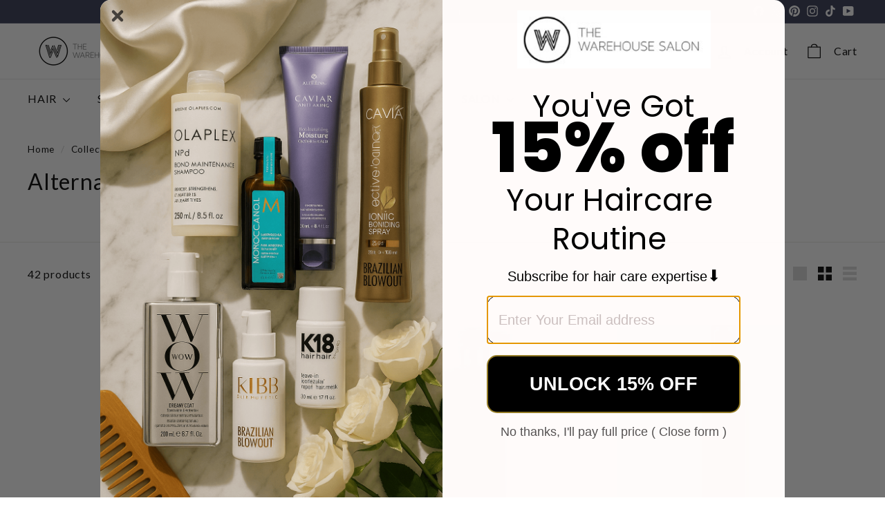

--- FILE ---
content_type: text/html; charset=utf-8
request_url: https://thewarehousesalon.com/collections/alterna
body_size: 66403
content:
<!doctype html>
<html class="no-js" lang="en" dir="ltr">
  <head>


    
    <!-- Google tag (gtag.js) -->
<script async crossorigin fetchpriority="high" src="/cdn/shopifycloud/importmap-polyfill/es-modules-shim.2.4.0.js"></script>
<script async src="https://www.googletagmanager.com/gtag/js?id=AW-324445502"></script>
<script>
  window.dataLayer = window.dataLayer || [];
  function gtag(){dataLayer.push(arguments);}
  gtag('js', new Date());

  gtag('config', 'AW-324445502');
</script>
    <!-- Google tag (gtag.js) -->
<script async src="https://www.googletagmanager.com/gtag/js?id=AW-11495345134">
</script>
<script>
  window.dataLayer = window.dataLayer || [];
  function gtag(){dataLayer.push(arguments);}
  gtag('js', new Date());

  gtag('config', 'AW-11495345134');
</script>
      <meta name="google-site-verification" content="tmoClZOKg9S7mxNb1QHQAQ5Njdjstgsv9l1m1WCzsS8" />
    <meta charset="utf-8">
    <meta http-equiv="X-UA-Compatible" content="IE=edge,chrome=1">
    <meta name="viewport" content="width=device-width,initial-scale=1">
    <meta name="theme-color" content="#313652">
    <link rel="canonical" href="https://thewarehousesalon.com/collections/alterna">
    <link rel="preconnect" href="https://fonts.shopifycdn.com" crossorigin>
    <link rel="dns-prefetch" href="https://ajax.googleapis.com">
    <link rel="dns-prefetch" href="https://maps.googleapis.com">
    <link rel="dns-prefetch" href="https://maps.gstatic.com"><link rel="shortcut icon" href="//thewarehousesalon.com/cdn/shop/files/faviconlogo_logo_32x32.jpg?v=1761077734" type="image/png">
<title>Alterna &ndash; The Warehouse Salon</title>
<meta name="description" content="Get the healthy, beautiful hair you deserve with Alterna haircare products from The Warehouse Salon. Our selection includes the nourishing Replenishing Moisture Shampoo and Conditioner, as well as the Smoothing Anti-Frizz Dry Oil Mist, which helps tame frizz and flyaways. These top-rated products are formulated with no">
<meta property="og:site_name" content="The Warehouse Salon">
<meta property="og:url" content="https://thewarehousesalon.com/collections/alterna">
<meta property="og:title" content="Alterna">
<meta property="og:type" content="website">
<meta property="og:description" content="Get the healthy, beautiful hair you deserve with Alterna haircare products from The Warehouse Salon. Our selection includes the nourishing Replenishing Moisture Shampoo and Conditioner, as well as the Smoothing Anti-Frizz Dry Oil Mist, which helps tame frizz and flyaways. These top-rated products are formulated with no"><meta property="og:image" content="http://thewarehousesalon.com/cdn/shop/collections/f540acad7fbbc92c6ee4164f6fa62ead_d660e06f-6e12-4e83-ab6e-41ac8a39be99.jpg?v=1760995164">
  <meta property="og:image:secure_url" content="https://thewarehousesalon.com/cdn/shop/collections/f540acad7fbbc92c6ee4164f6fa62ead_d660e06f-6e12-4e83-ab6e-41ac8a39be99.jpg?v=1760995164">
  <meta property="og:image:width" content="1200">
  <meta property="og:image:height" content="1200"><meta name="twitter:site" content="@nickmirabella">
<meta name="twitter:card" content="summary_large_image">
<meta name="twitter:title" content="Alterna">
<meta name="twitter:description" content="Get the healthy, beautiful hair you deserve with Alterna haircare products from The Warehouse Salon. Our selection includes the nourishing Replenishing Moisture Shampoo and Conditioner, as well as the Smoothing Anti-Frizz Dry Oil Mist, which helps tame frizz and flyaways. These top-rated products are formulated with no">

<style data-shopify>@font-face {
  font-family: Lato;
  font-weight: 400;
  font-style: normal;
  font-display: swap;
  src: url("//thewarehousesalon.com/cdn/fonts/lato/lato_n4.c3b93d431f0091c8be23185e15c9d1fee1e971c5.woff2") format("woff2"),
       url("//thewarehousesalon.com/cdn/fonts/lato/lato_n4.d5c00c781efb195594fd2fd4ad04f7882949e327.woff") format("woff");
}

  @font-face {
  font-family: Lato;
  font-weight: 400;
  font-style: normal;
  font-display: swap;
  src: url("//thewarehousesalon.com/cdn/fonts/lato/lato_n4.c3b93d431f0091c8be23185e15c9d1fee1e971c5.woff2") format("woff2"),
       url("//thewarehousesalon.com/cdn/fonts/lato/lato_n4.d5c00c781efb195594fd2fd4ad04f7882949e327.woff") format("woff");
}


  @font-face {
  font-family: Lato;
  font-weight: 600;
  font-style: normal;
  font-display: swap;
  src: url("//thewarehousesalon.com/cdn/fonts/lato/lato_n6.38d0e3b23b74a60f769c51d1df73fac96c580d59.woff2") format("woff2"),
       url("//thewarehousesalon.com/cdn/fonts/lato/lato_n6.3365366161bdcc36a3f97cfbb23954d8c4bf4079.woff") format("woff");
}

  @font-face {
  font-family: Lato;
  font-weight: 400;
  font-style: italic;
  font-display: swap;
  src: url("//thewarehousesalon.com/cdn/fonts/lato/lato_i4.09c847adc47c2fefc3368f2e241a3712168bc4b6.woff2") format("woff2"),
       url("//thewarehousesalon.com/cdn/fonts/lato/lato_i4.3c7d9eb6c1b0a2bf62d892c3ee4582b016d0f30c.woff") format("woff");
}

  @font-face {
  font-family: Lato;
  font-weight: 600;
  font-style: italic;
  font-display: swap;
  src: url("//thewarehousesalon.com/cdn/fonts/lato/lato_i6.ab357ee5069e0603c2899b31e2b8ae84c4a42a48.woff2") format("woff2"),
       url("//thewarehousesalon.com/cdn/fonts/lato/lato_i6.3164fed79d7d987c1390528781c7c2f59ac7a746.woff") format("woff");
}

</style><link href="//thewarehousesalon.com/cdn/shop/t/5/assets/components.css?v=180447514334216919691761328334" rel="stylesheet" type="text/css" media="all" />

<style data-shopify>:root {
    --colorBody: #ffffff;
    --colorBodyAlpha05: rgba(255, 255, 255, 0.05);
    --colorBodyDim: #f2f2f2;

    --colorBorder: #e8e8e1;

    --colorBtnPrimary: #313652;
    --colorBtnPrimaryLight: #444b72;
    --colorBtnPrimaryDim: #272b42;
    --colorBtnPrimaryText: #ffffff;

    --colorCartDot: #d75d43;
    --colorCartDotText: #fff;

    --colorFooter: #ffffff;
    --colorFooterBorder: #e8e8e1;
    --colorFooterText: #000000;

    --colorLink: #000000;

    --colorModalBg: rgba(15, 15, 15, 0.6);

    --colorNav: #ffffff;
    --colorNavSearch: #ffffff;
    --colorNavText: #000000;

    --colorPrice: #1c1d1d;

    --colorSaleTag: #ba4444;
    --colorSaleTagText: #ffffff;

    --colorScheme1Text: #ffffff;
    --colorScheme1Bg: #313652;
    --colorScheme2Text: #000000;
    --colorScheme2Bg: #ffffff;
    --colorScheme3Text: #000000;
    --colorScheme3Bg: #fcf4f1;

    --colorTextBody: #000000;
    --colorTextBodyAlpha005: rgba(0, 0, 0, 0.05);
    --colorTextBodyAlpha008: rgba(0, 0, 0, 0.08);
    --colorTextSavings: #ba4444;

    --colorToolbar: #313652;
    --colorToolbarText: #ffffff;

    --urlIcoSelect: url(//thewarehousesalon.com/cdn/shop/t/5/assets/ico-select.svg);
    --urlSwirlSvg: url(//thewarehousesalon.com/cdn/shop/t/5/assets/swirl.svg);

    --header-padding-bottom: 0;

    --pageTopPadding: 35px;
    --pageNarrow: 780px;
    --pageWidthPadding: 40px;
    --gridGutter: 22px;
    --indexSectionPadding: 60px;
    --sectionHeaderBottom: 40px;
    --collapsibleIconWidth: 12px;

    --sizeChartMargin: 30px 0;
    --sizeChartIconMargin: 5px;

    --newsletterReminderPadding: 20px 30px 20px 25px;

    --textFrameMargin: 10px;

    /*Shop Pay Installments*/
    --color-body-text: #000000;
    --color-body: #ffffff;
    --color-bg: #ffffff;

    --typeHeaderPrimary: Lato;
    --typeHeaderFallback: sans-serif;
    --typeHeaderSize: 32px;
    --typeHeaderWeight: 400;
    --typeHeaderLineHeight: 1.1;
    --typeHeaderSpacing: 0.025em;

    --typeBasePrimary:Lato;
    --typeBaseFallback:sans-serif;
    --typeBaseSize: 16px;
    --typeBaseWeight: 400;
    --typeBaseSpacing: 0.05em;
    --typeBaseLineHeight: 1.6;

    --colorSmallImageBg: #ffffff;
    --colorSmallImageBgDark: #f7f7f7;
    --colorLargeImageBg: #0f0f0f;
    --colorLargeImageBgLight: #303030;

    --iconWeight: 3px;
    --iconLinecaps: round;

    
      --buttonRadius: 50px;
      --btnPadding: 11px 25px;
    

    
      --roundness: 20px;
    

    
      --gridThickness: 0;
    

    --productTileMargin: 10%;
    --collectionTileMargin: 15%;

    --swatchSize: 40px;
  }

  @media screen and (max-width: 768px) {
    :root {
      --pageTopPadding: 15px;
      --pageNarrow: 330px;
      --pageWidthPadding: 17px;
      --gridGutter: 16px;
      --indexSectionPadding: 40px;
      --sectionHeaderBottom: 25px;
      --collapsibleIconWidth: 10px;
      --textFrameMargin: 7px;
      --typeBaseSize: 14px;

      
        --roundness: 15px;
        --btnPadding: 9px 25px;
      
    }
  }</style><link href="//thewarehousesalon.com/cdn/shop/t/5/assets/overrides.css?v=125696213461769435641761328335" rel="stylesheet" type="text/css" media="all" />
<style data-shopify>:root {
        --productGridPadding: 12px;
      }</style><script>
      document.documentElement.className = document.documentElement.className.replace('no-js', 'js');

      window.theme = window.theme || {};
      theme.routes = {
        home: "/",
        collections: "/collections",
        cart: "/cart.js",
        cartPage: "/cart",
        cartAdd: "/cart/add.js",
        cartChange: "/cart/change.js",
        search: "/search",
        predictiveSearch: "/search/suggest"
      };

      theme.strings = {
        soldOut: "Sold Out",
        unavailable: "Unavailable",
        inStockLabel: "In stock, ready to ship",
        oneStockLabel: "Low stock - [count] item left",
        otherStockLabel: "Low stock - [count] items left",
        willNotShipUntil: "Ready to ship [date]",
        willBeInStockAfter: "Back in stock [date]",
        waitingForStock: "Backordered, shipping soon",
        savePrice: "Save [saved_amount]",
        cartEmpty: "Your cart is currently empty.",
        cartTermsConfirmation: "You must agree with the terms and conditions of sales to check out",
        searchCollections: "Collections",
        searchPages: "Pages",
        searchArticles: "Articles",
        maxQuantity: "You can only have [quantity] of [title] in your cart."
      };
      theme.settings = {
        cartType: "dropdown",
        isCustomerTemplate: false,
        moneyFormat: "${{amount}}",
        saveType: "percent",
        productImageSize: "square",
        productImageCover: false,
        predictiveSearch: true,
        predictiveSearchType: null,
        superScriptSetting: false,
        superScriptPrice: false,
        quickView: true,
        quickAdd: true,
        themeName: 'Expanse',
        themeVersion: "5.2.3" // x-release-please-version
      };
    </script><script type="importmap">
{
  "imports": {
    "@archetype-themes/scripts/config": "//thewarehousesalon.com/cdn/shop/t/5/assets/config.js?v=80395897220977995871761328334",
    "@archetype-themes/scripts/helpers/a11y": "//thewarehousesalon.com/cdn/shop/t/5/assets/a11y.js?v=14632291369186504241761328334",
    "@archetype-themes/scripts/helpers/ajax-renderer": "//thewarehousesalon.com/cdn/shop/t/5/assets/ajax-renderer.js?v=155831940677940340881761328334",
    "@archetype-themes/scripts/helpers/currency": "//thewarehousesalon.com/cdn/shop/t/5/assets/currency.js?v=6968875190963229031761328334",
    "@archetype-themes/scripts/helpers/delegate": "//thewarehousesalon.com/cdn/shop/t/5/assets/delegate.js?v=52922400948856755121761328334",
    "@archetype-themes/scripts/helpers/init-globals": "//thewarehousesalon.com/cdn/shop/t/5/assets/init-globals.js?v=177285855379378817821761328335",
    "@archetype-themes/scripts/helpers/library-loader": "//thewarehousesalon.com/cdn/shop/t/5/assets/library-loader.js?v=114305817933833777631761328335",
    "@archetype-themes/scripts/helpers/rte": "//thewarehousesalon.com/cdn/shop/t/5/assets/rte.js?v=168118848143077710861761328336",
    "@archetype-themes/scripts/helpers/sections": "//thewarehousesalon.com/cdn/shop/t/5/assets/sections.js?v=100033321749101813031761328336",
    "@archetype-themes/scripts/helpers/size-drawer": "//thewarehousesalon.com/cdn/shop/t/5/assets/size-drawer.js?v=87236824481534339561761328336",
    "@archetype-themes/scripts/helpers/utils": "//thewarehousesalon.com/cdn/shop/t/5/assets/utils.js?v=130302381457890761831761328336",
    "@archetype-themes/scripts/helpers/vimeo": "//thewarehousesalon.com/cdn/shop/t/5/assets/vimeo.js?v=8607102134328776331761328336",
    "@archetype-themes/scripts/helpers/youtube": "//thewarehousesalon.com/cdn/shop/t/5/assets/youtube.js?v=168019841964975799471761328336",
    "@archetype-themes/scripts/modules/animation-observer": "//thewarehousesalon.com/cdn/shop/t/5/assets/animation-observer.js?v=131441955652389815801761328334",
    "@archetype-themes/scripts/modules/cart-api": "//thewarehousesalon.com/cdn/shop/t/5/assets/cart-api.js?v=10381959183834602361761328334",
    "@archetype-themes/scripts/modules/cart-drawer": "//thewarehousesalon.com/cdn/shop/t/5/assets/cart-drawer.js?v=150109011682524874481761328334",
    "@archetype-themes/scripts/modules/cart-form": "//thewarehousesalon.com/cdn/shop/t/5/assets/cart-form.js?v=92722942117770566571761328334",
    "@archetype-themes/scripts/modules/collapsibles": "//thewarehousesalon.com/cdn/shop/t/5/assets/collapsibles.js?v=165931197169521761341761328334",
    "@archetype-themes/scripts/modules/collection-sidebar": "//thewarehousesalon.com/cdn/shop/t/5/assets/collection-sidebar.js?v=131474743794432483641761328334",
    "@archetype-themes/scripts/modules/collection-template": "//thewarehousesalon.com/cdn/shop/t/5/assets/collection-template.js?v=29560143140354312001761328334",
    "@archetype-themes/scripts/modules/disclosure": "//thewarehousesalon.com/cdn/shop/t/5/assets/disclosure.js?v=74868200132624213171761328334",
    "@archetype-themes/scripts/modules/drawers": "//thewarehousesalon.com/cdn/shop/t/5/assets/drawers.js?v=5145246254104709191761328334",
    "@archetype-themes/scripts/modules/header-nav": "//thewarehousesalon.com/cdn/shop/t/5/assets/header-nav.js?v=79432052912033593131761328334",
    "@archetype-themes/scripts/modules/header-search": "//thewarehousesalon.com/cdn/shop/t/5/assets/header-search.js?v=101871868423565202811761328334",
    "@archetype-themes/scripts/modules/mobile-nav": "//thewarehousesalon.com/cdn/shop/t/5/assets/mobile-nav.js?v=120939081191475370651761328335",
    "@archetype-themes/scripts/modules/modal": "//thewarehousesalon.com/cdn/shop/t/5/assets/modal.js?v=24442386268592130051761328335",
    "@archetype-themes/scripts/modules/parallax": "//thewarehousesalon.com/cdn/shop/t/5/assets/parallax.js?v=103329635484633341471761328335",
    "@archetype-themes/scripts/modules/photoswipe": "//thewarehousesalon.com/cdn/shop/t/5/assets/photoswipe.js?v=135510877273627841431761328335",
    "@archetype-themes/scripts/modules/product-media": "//thewarehousesalon.com/cdn/shop/t/5/assets/product-media.js?v=40772788364759707301761328336",
    "@archetype-themes/scripts/modules/product-recommendations": "//thewarehousesalon.com/cdn/shop/t/5/assets/product-recommendations.js?v=23215573206754407041761328336",
    "@archetype-themes/scripts/modules/quantity-selectors": "//thewarehousesalon.com/cdn/shop/t/5/assets/quantity-selectors.js?v=157283714065170417531761328336",
    "@archetype-themes/scripts/modules/slideshow": "//thewarehousesalon.com/cdn/shop/t/5/assets/slideshow.js?v=179506430098232683391761328336",
    "@archetype-themes/scripts/modules/swatches": "//thewarehousesalon.com/cdn/shop/t/5/assets/swatches.js?v=23685452237953675791761328336",
    "@archetype-themes/scripts/modules/tool-tip": "//thewarehousesalon.com/cdn/shop/t/5/assets/tool-tip.js?v=32326136618560609711761328336",
    "@archetype-themes/scripts/modules/tool-tip-trigger": "//thewarehousesalon.com/cdn/shop/t/5/assets/tool-tip-trigger.js?v=1533106396744089091761328336",
    "@archetype-themes/scripts/modules/video-modal": "//thewarehousesalon.com/cdn/shop/t/5/assets/video-modal.js?v=39526557721357127511761328336",
    "@archetype-themes/scripts/modules/video-section": "//thewarehousesalon.com/cdn/shop/t/5/assets/video-section.js?v=146564612152914327561761328336",
    "@archetype-themes/scripts/vendors/animape": "//thewarehousesalon.com/cdn/shop/t/5/assets/animape.js?v=41153516758028724661761328334",
    "@archetype-themes/scripts/vendors/flickity": "//thewarehousesalon.com/cdn/shop/t/5/assets/flickity.js?v=157041188951234788791761328334",
    "@archetype-themes/scripts/vendors/flickity-fade": "//thewarehousesalon.com/cdn/shop/t/5/assets/flickity-fade.js?v=99427864561563787101761328334",
    "@archetype-themes/scripts/vendors/photoswipe-ui-default.min": "//thewarehousesalon.com/cdn/shop/t/5/assets/photoswipe-ui-default.min.js?v=134883888500157045471761328335",
    "@archetype-themes/scripts/vendors/photoswipe.min": "//thewarehousesalon.com/cdn/shop/t/5/assets/photoswipe.min.js?v=141399574847282278601761328335",
    "@archetype-themes/utils/pubsub": "//thewarehousesalon.com/cdn/shop/t/5/assets/pubsub.js?v=162372340132081711031761328336",
    "components/announcement-bar": "//thewarehousesalon.com/cdn/shop/t/5/assets/announcement-bar.js?v=174432212631645809001761328334",
    "components/block-buy-buttons": "//thewarehousesalon.com/cdn/shop/t/5/assets/block-buy-buttons.js?v=109642442806143192781761328334",
    "components/block-contact": "//thewarehousesalon.com/cdn/shop/t/5/assets/block-contact.js?v=5849912853916751841761328334",
    "components/block-description": "//thewarehousesalon.com/cdn/shop/t/5/assets/block-description.js?v=4322646837192684461761328334",
    "components/block-price": "//thewarehousesalon.com/cdn/shop/t/5/assets/block-price.js?v=159965886009038682371761328334",
    "components/block-quantity-selector": "//thewarehousesalon.com/cdn/shop/t/5/assets/block-quantity-selector.js?v=152623083333066174731761328334",
    "components/block-tab": "//thewarehousesalon.com/cdn/shop/t/5/assets/block-tab.js?v=59522818462746228431761328334",
    "components/block-variant-picker": "//thewarehousesalon.com/cdn/shop/t/5/assets/block-variant-picker.js?v=141636456436107173711761328334",
    "components/gift-card-recipient-form": "//thewarehousesalon.com/cdn/shop/t/5/assets/gift-card-recipient-form.js?v=30555678606272792271761328334",
    "components/icon": "//thewarehousesalon.com/cdn/shop/t/5/assets/icon.js?v=20671624677705410391761328335",
    "components/image-element": "//thewarehousesalon.com/cdn/shop/t/5/assets/image-element.js?v=85244070957110300471761328335",
    "components/newsletter-reminder": "//thewarehousesalon.com/cdn/shop/t/5/assets/newsletter-reminder.js?v=106257798616726478531761328335",
    "components/predictive-search": "//thewarehousesalon.com/cdn/shop/t/5/assets/predictive-search.js?v=91922228821385930651761328335",
    "components/price-range": "//thewarehousesalon.com/cdn/shop/t/5/assets/price-range.js?v=173711695090198458691761328335",
    "components/product-grid-item": "//thewarehousesalon.com/cdn/shop/t/5/assets/product-grid-item.js?v=183772156830157883751761328335",
    "components/product-images": "//thewarehousesalon.com/cdn/shop/t/5/assets/product-images.js?v=14623599938206091661761328335",
    "components/product-inventory": "//thewarehousesalon.com/cdn/shop/t/5/assets/product-inventory.js?v=125191909208105290311761328336",
    "components/quick-add": "//thewarehousesalon.com/cdn/shop/t/5/assets/quick-add.js?v=45665057383510462631761328336",
    "components/quick-shop": "//thewarehousesalon.com/cdn/shop/t/5/assets/quick-shop.js?v=28162134868974102861761328336",
    "components/section-advanced-accordion": "//thewarehousesalon.com/cdn/shop/t/5/assets/section-advanced-accordion.js?v=18644549998509506491761328336",
    "components/section-age-verification-popup": "//thewarehousesalon.com/cdn/shop/t/5/assets/section-age-verification-popup.js?v=148961576262147855091761328336",
    "components/section-background-image-text": "//thewarehousesalon.com/cdn/shop/t/5/assets/section-background-image-text.js?v=22662550445023858371761328336",
    "components/section-collection-header": "//thewarehousesalon.com/cdn/shop/t/5/assets/section-collection-header.js?v=41000579064293554601761328336",
    "components/section-countdown": "//thewarehousesalon.com/cdn/shop/t/5/assets/section-countdown.js?v=120296389324573611261761328336",
    "components/section-footer": "//thewarehousesalon.com/cdn/shop/t/5/assets/section-footer.js?v=177641615240011795861761328336",
    "components/section-header": "//thewarehousesalon.com/cdn/shop/t/5/assets/section-header.js?v=35432659036696332191761328336",
    "components/section-hotspots": "//thewarehousesalon.com/cdn/shop/t/5/assets/section-hotspots.js?v=50978181181255598171761328336",
    "components/section-image-compare": "//thewarehousesalon.com/cdn/shop/t/5/assets/section-image-compare.js?v=157873528447011456491761328336",
    "components/section-main-cart": "//thewarehousesalon.com/cdn/shop/t/5/assets/section-main-cart.js?v=162938170142803794651761328336",
    "components/section-map": "//thewarehousesalon.com/cdn/shop/t/5/assets/section-map.js?v=174339426650745240921761328336",
    "components/section-more-products-vendor": "//thewarehousesalon.com/cdn/shop/t/5/assets/section-more-products-vendor.js?v=58981482540565445491761328336",
    "components/section-newsletter-popup": "//thewarehousesalon.com/cdn/shop/t/5/assets/section-newsletter-popup.js?v=45638940423411803201761328336",
    "components/section-password-header": "//thewarehousesalon.com/cdn/shop/t/5/assets/section-password-header.js?v=103824962797864114971761328336",
    "components/section-recently-viewed": "//thewarehousesalon.com/cdn/shop/t/5/assets/section-recently-viewed.js?v=112147402500276791301761328336",
    "components/section-testimonials": "//thewarehousesalon.com/cdn/shop/t/5/assets/section-testimonials.js?v=182699950012128882171761328336",
    "components/section-toolbar": "//thewarehousesalon.com/cdn/shop/t/5/assets/section-toolbar.js?v=119631467722262369861761328336",
    "components/store-availability": "//thewarehousesalon.com/cdn/shop/t/5/assets/store-availability.js?v=19742078165376875411761328336",
    "components/variant-sku": "//thewarehousesalon.com/cdn/shop/t/5/assets/variant-sku.js?v=135812304353801635621761328336",
    "js-cookie": "//thewarehousesalon.com/cdn/shop/t/5/assets/js.cookie.mjs?v=38015963105781969301761328335",
    "nouislider": "//thewarehousesalon.com/cdn/shop/t/5/assets/nouislider.js?v=60000711178694336281761328335"
  }
}
</script>
<script>
  if (!(HTMLScriptElement.supports && HTMLScriptElement.supports('importmap'))) {
    const el = document.createElement('script')
    el.async = true
    el.src = "//thewarehousesalon.com/cdn/shop/t/5/assets/es-module-shims.min.js?v=3197203922110785981761328334"
    document.head.appendChild(el)
  }
</script>

<script type="module" src="//thewarehousesalon.com/cdn/shop/t/5/assets/is-land.min.js?v=92343381495565747271761328335"></script>

<script type="module">
  try {
    const importMap = document.querySelector('script[type="importmap"]')
    const importMapJson = JSON.parse(importMap.textContent)
    const importMapModules = Object.values(importMapJson.imports)
    for (let i = 0; i < importMapModules.length; i++) {
      const link = document.createElement('link')
      link.rel = 'modulepreload'
      link.href = importMapModules[i]
      document.head.appendChild(link)
    }
  } catch (e) {
    console.error(e)
  }
  </script>
<script>window.performance && window.performance.mark && window.performance.mark('shopify.content_for_header.start');</script><meta name="google-site-verification" content="tpAbNgm5_mh1il8rKhseIr-TARSAt9iVn8uIVcKxEWI">
<meta name="facebook-domain-verification" content="jti44qtolr8j7cchv4vmbj8qvgc1oe">
<meta id="shopify-digital-wallet" name="shopify-digital-wallet" content="/68856184922/digital_wallets/dialog">
<meta name="shopify-requires-components" content="true" product-ids="7643686076506">
<meta name="shopify-checkout-api-token" content="82783eadbfffea738e6f71c5d8118771">
<meta id="in-context-paypal-metadata" data-shop-id="68856184922" data-venmo-supported="false" data-environment="production" data-locale="en_US" data-paypal-v4="true" data-currency="USD">
<link rel="alternate" type="application/atom+xml" title="Feed" href="/collections/alterna.atom" />
<link rel="next" href="/collections/alterna?page=2">
<link rel="alternate" type="application/json+oembed" href="https://thewarehousesalon.com/collections/alterna.oembed">
<script async="async" src="/checkouts/internal/preloads.js?locale=en-US"></script>
<link rel="preconnect" href="https://shop.app" crossorigin="anonymous">
<script async="async" src="https://shop.app/checkouts/internal/preloads.js?locale=en-US&shop_id=68856184922" crossorigin="anonymous"></script>
<script id="apple-pay-shop-capabilities" type="application/json">{"shopId":68856184922,"countryCode":"US","currencyCode":"USD","merchantCapabilities":["supports3DS"],"merchantId":"gid:\/\/shopify\/Shop\/68856184922","merchantName":"The Warehouse Salon","requiredBillingContactFields":["postalAddress","email","phone"],"requiredShippingContactFields":["postalAddress","email","phone"],"shippingType":"shipping","supportedNetworks":["visa","masterCard","amex","discover","elo","jcb"],"total":{"type":"pending","label":"The Warehouse Salon","amount":"1.00"},"shopifyPaymentsEnabled":true,"supportsSubscriptions":true}</script>
<script id="shopify-features" type="application/json">{"accessToken":"82783eadbfffea738e6f71c5d8118771","betas":["rich-media-storefront-analytics"],"domain":"thewarehousesalon.com","predictiveSearch":true,"shopId":68856184922,"locale":"en"}</script>
<script>var Shopify = Shopify || {};
Shopify.shop = "thewarehousesalonpma.myshopify.com";
Shopify.locale = "en";
Shopify.currency = {"active":"USD","rate":"1.0"};
Shopify.country = "US";
Shopify.theme = {"name":"theme-export-thewarehousesalon-com-copy-of-swi","id":142100791386,"schema_name":"Expanse","schema_version":"5.2.3","theme_store_id":null,"role":"main"};
Shopify.theme.handle = "null";
Shopify.theme.style = {"id":null,"handle":null};
Shopify.cdnHost = "thewarehousesalon.com/cdn";
Shopify.routes = Shopify.routes || {};
Shopify.routes.root = "/";</script>
<script type="module">!function(o){(o.Shopify=o.Shopify||{}).modules=!0}(window);</script>
<script>!function(o){function n(){var o=[];function n(){o.push(Array.prototype.slice.apply(arguments))}return n.q=o,n}var t=o.Shopify=o.Shopify||{};t.loadFeatures=n(),t.autoloadFeatures=n()}(window);</script>
<script>
  window.ShopifyPay = window.ShopifyPay || {};
  window.ShopifyPay.apiHost = "shop.app\/pay";
  window.ShopifyPay.redirectState = null;
</script>
<script id="shop-js-analytics" type="application/json">{"pageType":"collection"}</script>
<script defer="defer" async type="module" src="//thewarehousesalon.com/cdn/shopifycloud/shop-js/modules/v2/client.init-shop-cart-sync_BdyHc3Nr.en.esm.js"></script>
<script defer="defer" async type="module" src="//thewarehousesalon.com/cdn/shopifycloud/shop-js/modules/v2/chunk.common_Daul8nwZ.esm.js"></script>
<script type="module">
  await import("//thewarehousesalon.com/cdn/shopifycloud/shop-js/modules/v2/client.init-shop-cart-sync_BdyHc3Nr.en.esm.js");
await import("//thewarehousesalon.com/cdn/shopifycloud/shop-js/modules/v2/chunk.common_Daul8nwZ.esm.js");

  window.Shopify.SignInWithShop?.initShopCartSync?.({"fedCMEnabled":true,"windoidEnabled":true});

</script>
<script>
  window.Shopify = window.Shopify || {};
  if (!window.Shopify.featureAssets) window.Shopify.featureAssets = {};
  window.Shopify.featureAssets['shop-js'] = {"shop-cart-sync":["modules/v2/client.shop-cart-sync_QYOiDySF.en.esm.js","modules/v2/chunk.common_Daul8nwZ.esm.js"],"init-fed-cm":["modules/v2/client.init-fed-cm_DchLp9rc.en.esm.js","modules/v2/chunk.common_Daul8nwZ.esm.js"],"shop-button":["modules/v2/client.shop-button_OV7bAJc5.en.esm.js","modules/v2/chunk.common_Daul8nwZ.esm.js"],"init-windoid":["modules/v2/client.init-windoid_DwxFKQ8e.en.esm.js","modules/v2/chunk.common_Daul8nwZ.esm.js"],"shop-cash-offers":["modules/v2/client.shop-cash-offers_DWtL6Bq3.en.esm.js","modules/v2/chunk.common_Daul8nwZ.esm.js","modules/v2/chunk.modal_CQq8HTM6.esm.js"],"shop-toast-manager":["modules/v2/client.shop-toast-manager_CX9r1SjA.en.esm.js","modules/v2/chunk.common_Daul8nwZ.esm.js"],"init-shop-email-lookup-coordinator":["modules/v2/client.init-shop-email-lookup-coordinator_UhKnw74l.en.esm.js","modules/v2/chunk.common_Daul8nwZ.esm.js"],"pay-button":["modules/v2/client.pay-button_DzxNnLDY.en.esm.js","modules/v2/chunk.common_Daul8nwZ.esm.js"],"avatar":["modules/v2/client.avatar_BTnouDA3.en.esm.js"],"init-shop-cart-sync":["modules/v2/client.init-shop-cart-sync_BdyHc3Nr.en.esm.js","modules/v2/chunk.common_Daul8nwZ.esm.js"],"shop-login-button":["modules/v2/client.shop-login-button_D8B466_1.en.esm.js","modules/v2/chunk.common_Daul8nwZ.esm.js","modules/v2/chunk.modal_CQq8HTM6.esm.js"],"init-customer-accounts-sign-up":["modules/v2/client.init-customer-accounts-sign-up_C8fpPm4i.en.esm.js","modules/v2/client.shop-login-button_D8B466_1.en.esm.js","modules/v2/chunk.common_Daul8nwZ.esm.js","modules/v2/chunk.modal_CQq8HTM6.esm.js"],"init-shop-for-new-customer-accounts":["modules/v2/client.init-shop-for-new-customer-accounts_CVTO0Ztu.en.esm.js","modules/v2/client.shop-login-button_D8B466_1.en.esm.js","modules/v2/chunk.common_Daul8nwZ.esm.js","modules/v2/chunk.modal_CQq8HTM6.esm.js"],"init-customer-accounts":["modules/v2/client.init-customer-accounts_dRgKMfrE.en.esm.js","modules/v2/client.shop-login-button_D8B466_1.en.esm.js","modules/v2/chunk.common_Daul8nwZ.esm.js","modules/v2/chunk.modal_CQq8HTM6.esm.js"],"shop-follow-button":["modules/v2/client.shop-follow-button_CkZpjEct.en.esm.js","modules/v2/chunk.common_Daul8nwZ.esm.js","modules/v2/chunk.modal_CQq8HTM6.esm.js"],"lead-capture":["modules/v2/client.lead-capture_BntHBhfp.en.esm.js","modules/v2/chunk.common_Daul8nwZ.esm.js","modules/v2/chunk.modal_CQq8HTM6.esm.js"],"checkout-modal":["modules/v2/client.checkout-modal_CfxcYbTm.en.esm.js","modules/v2/chunk.common_Daul8nwZ.esm.js","modules/v2/chunk.modal_CQq8HTM6.esm.js"],"shop-login":["modules/v2/client.shop-login_Da4GZ2H6.en.esm.js","modules/v2/chunk.common_Daul8nwZ.esm.js","modules/v2/chunk.modal_CQq8HTM6.esm.js"],"payment-terms":["modules/v2/client.payment-terms_MV4M3zvL.en.esm.js","modules/v2/chunk.common_Daul8nwZ.esm.js","modules/v2/chunk.modal_CQq8HTM6.esm.js"]};
</script>
<script>(function() {
  var isLoaded = false;
  function asyncLoad() {
    if (isLoaded) return;
    isLoaded = true;
    var urls = ["https:\/\/loox.io\/widget\/ot0EyHGa50\/loox.1761243787988.js?shop=thewarehousesalonpma.myshopify.com"];
    for (var i = 0; i < urls.length; i++) {
      var s = document.createElement('script');
      s.type = 'text/javascript';
      s.async = true;
      s.src = urls[i];
      var x = document.getElementsByTagName('script')[0];
      x.parentNode.insertBefore(s, x);
    }
  };
  if(window.attachEvent) {
    window.attachEvent('onload', asyncLoad);
  } else {
    window.addEventListener('load', asyncLoad, false);
  }
})();</script>
<script id="__st">var __st={"a":68856184922,"offset":-18000,"reqid":"15b4f54c-56a1-4dc1-9702-8e6306a0df38-1768989114","pageurl":"thewarehousesalon.com\/collections\/alterna","u":"b7d0a196550e","p":"collection","rtyp":"collection","rid":297093988442};</script>
<script>window.ShopifyPaypalV4VisibilityTracking = true;</script>
<script id="captcha-bootstrap">!function(){'use strict';const t='contact',e='account',n='new_comment',o=[[t,t],['blogs',n],['comments',n],[t,'customer']],c=[[e,'customer_login'],[e,'guest_login'],[e,'recover_customer_password'],[e,'create_customer']],r=t=>t.map((([t,e])=>`form[action*='/${t}']:not([data-nocaptcha='true']) input[name='form_type'][value='${e}']`)).join(','),a=t=>()=>t?[...document.querySelectorAll(t)].map((t=>t.form)):[];function s(){const t=[...o],e=r(t);return a(e)}const i='password',u='form_key',d=['recaptcha-v3-token','g-recaptcha-response','h-captcha-response',i],f=()=>{try{return window.sessionStorage}catch{return}},m='__shopify_v',_=t=>t.elements[u];function p(t,e,n=!1){try{const o=window.sessionStorage,c=JSON.parse(o.getItem(e)),{data:r}=function(t){const{data:e,action:n}=t;return t[m]||n?{data:e,action:n}:{data:t,action:n}}(c);for(const[e,n]of Object.entries(r))t.elements[e]&&(t.elements[e].value=n);n&&o.removeItem(e)}catch(o){console.error('form repopulation failed',{error:o})}}const l='form_type',E='cptcha';function T(t){t.dataset[E]=!0}const w=window,h=w.document,L='Shopify',v='ce_forms',y='captcha';let A=!1;((t,e)=>{const n=(g='f06e6c50-85a8-45c8-87d0-21a2b65856fe',I='https://cdn.shopify.com/shopifycloud/storefront-forms-hcaptcha/ce_storefront_forms_captcha_hcaptcha.v1.5.2.iife.js',D={infoText:'Protected by hCaptcha',privacyText:'Privacy',termsText:'Terms'},(t,e,n)=>{const o=w[L][v],c=o.bindForm;if(c)return c(t,g,e,D).then(n);var r;o.q.push([[t,g,e,D],n]),r=I,A||(h.body.append(Object.assign(h.createElement('script'),{id:'captcha-provider',async:!0,src:r})),A=!0)});var g,I,D;w[L]=w[L]||{},w[L][v]=w[L][v]||{},w[L][v].q=[],w[L][y]=w[L][y]||{},w[L][y].protect=function(t,e){n(t,void 0,e),T(t)},Object.freeze(w[L][y]),function(t,e,n,w,h,L){const[v,y,A,g]=function(t,e,n){const i=e?o:[],u=t?c:[],d=[...i,...u],f=r(d),m=r(i),_=r(d.filter((([t,e])=>n.includes(e))));return[a(f),a(m),a(_),s()]}(w,h,L),I=t=>{const e=t.target;return e instanceof HTMLFormElement?e:e&&e.form},D=t=>v().includes(t);t.addEventListener('submit',(t=>{const e=I(t);if(!e)return;const n=D(e)&&!e.dataset.hcaptchaBound&&!e.dataset.recaptchaBound,o=_(e),c=g().includes(e)&&(!o||!o.value);(n||c)&&t.preventDefault(),c&&!n&&(function(t){try{if(!f())return;!function(t){const e=f();if(!e)return;const n=_(t);if(!n)return;const o=n.value;o&&e.removeItem(o)}(t);const e=Array.from(Array(32),(()=>Math.random().toString(36)[2])).join('');!function(t,e){_(t)||t.append(Object.assign(document.createElement('input'),{type:'hidden',name:u})),t.elements[u].value=e}(t,e),function(t,e){const n=f();if(!n)return;const o=[...t.querySelectorAll(`input[type='${i}']`)].map((({name:t})=>t)),c=[...d,...o],r={};for(const[a,s]of new FormData(t).entries())c.includes(a)||(r[a]=s);n.setItem(e,JSON.stringify({[m]:1,action:t.action,data:r}))}(t,e)}catch(e){console.error('failed to persist form',e)}}(e),e.submit())}));const S=(t,e)=>{t&&!t.dataset[E]&&(n(t,e.some((e=>e===t))),T(t))};for(const o of['focusin','change'])t.addEventListener(o,(t=>{const e=I(t);D(e)&&S(e,y())}));const B=e.get('form_key'),M=e.get(l),P=B&&M;t.addEventListener('DOMContentLoaded',(()=>{const t=y();if(P)for(const e of t)e.elements[l].value===M&&p(e,B);[...new Set([...A(),...v().filter((t=>'true'===t.dataset.shopifyCaptcha))])].forEach((e=>S(e,t)))}))}(h,new URLSearchParams(w.location.search),n,t,e,['guest_login'])})(!0,!0)}();</script>
<script integrity="sha256-4kQ18oKyAcykRKYeNunJcIwy7WH5gtpwJnB7kiuLZ1E=" data-source-attribution="shopify.loadfeatures" defer="defer" src="//thewarehousesalon.com/cdn/shopifycloud/storefront/assets/storefront/load_feature-a0a9edcb.js" crossorigin="anonymous"></script>
<script crossorigin="anonymous" defer="defer" src="//thewarehousesalon.com/cdn/shopifycloud/storefront/assets/shopify_pay/storefront-65b4c6d7.js?v=20250812"></script>
<script data-source-attribution="shopify.dynamic_checkout.dynamic.init">var Shopify=Shopify||{};Shopify.PaymentButton=Shopify.PaymentButton||{isStorefrontPortableWallets:!0,init:function(){window.Shopify.PaymentButton.init=function(){};var t=document.createElement("script");t.src="https://thewarehousesalon.com/cdn/shopifycloud/portable-wallets/latest/portable-wallets.en.js",t.type="module",document.head.appendChild(t)}};
</script>
<script data-source-attribution="shopify.dynamic_checkout.buyer_consent">
  function portableWalletsHideBuyerConsent(e){var t=document.getElementById("shopify-buyer-consent"),n=document.getElementById("shopify-subscription-policy-button");t&&n&&(t.classList.add("hidden"),t.setAttribute("aria-hidden","true"),n.removeEventListener("click",e))}function portableWalletsShowBuyerConsent(e){var t=document.getElementById("shopify-buyer-consent"),n=document.getElementById("shopify-subscription-policy-button");t&&n&&(t.classList.remove("hidden"),t.removeAttribute("aria-hidden"),n.addEventListener("click",e))}window.Shopify?.PaymentButton&&(window.Shopify.PaymentButton.hideBuyerConsent=portableWalletsHideBuyerConsent,window.Shopify.PaymentButton.showBuyerConsent=portableWalletsShowBuyerConsent);
</script>
<script data-source-attribution="shopify.dynamic_checkout.cart.bootstrap">document.addEventListener("DOMContentLoaded",(function(){function t(){return document.querySelector("shopify-accelerated-checkout-cart, shopify-accelerated-checkout")}if(t())Shopify.PaymentButton.init();else{new MutationObserver((function(e,n){t()&&(Shopify.PaymentButton.init(),n.disconnect())})).observe(document.body,{childList:!0,subtree:!0})}}));
</script>
<link id="shopify-accelerated-checkout-styles" rel="stylesheet" media="screen" href="https://thewarehousesalon.com/cdn/shopifycloud/portable-wallets/latest/accelerated-checkout-backwards-compat.css" crossorigin="anonymous">
<style id="shopify-accelerated-checkout-cart">
        #shopify-buyer-consent {
  margin-top: 1em;
  display: inline-block;
  width: 100%;
}

#shopify-buyer-consent.hidden {
  display: none;
}

#shopify-subscription-policy-button {
  background: none;
  border: none;
  padding: 0;
  text-decoration: underline;
  font-size: inherit;
  cursor: pointer;
}

#shopify-subscription-policy-button::before {
  box-shadow: none;
}

      </style>

<script>window.performance && window.performance.mark && window.performance.mark('shopify.content_for_header.end');</script>
<!-- Primary HairSalon Schema (CRITICAL for Rich Results) -->
<script type="application/ld+json">
{
  "@context": "https://schema.org",
  "@type": "HairSalon",
  "additionalType": ["https://schema.org/BeautySalon", "https://schema.org/LocalBusiness"],
  "@id": "https://thewarehousesalon.com#hairsalon",
  "name": "The Warehouse Salon",
  "alternateName": ["TWS", "Warehouse Salon", "Studio 360 by The Warehouse Salon"],
  "url": "https://thewarehousesalon.com",
  "description": "Premier salon group with locations in New Jersey and Florida. Professional hair services including fantasy color, Brazilian Blowouts, extensions, balayage, and precision cuts. Authorized retailer of 50+ premium brands including Olaplex, K18, Goldwell, and Moroccanoil.",
  "slogan": "Confidence Architects, Beauty Curators, Your Personal Style Champions",
  "logo": {
    "@type": "ImageObject",
    "url": "https://cdn.shopify.com/s/files/1/0701/3865/9070/files/The_Warehouse_Salon_Logo.png",
    "width": 600,
    "height": 600,
    "caption": "The Warehouse Salon Logo"
  },
  "image": [
    {
      "@type": "ImageObject",
      "url": "https://cdn.shopify.com/s/files/1/0701/3865/9070/files/The_Warehouse_Salon_Logo.png",
      "width": 1200,
      "height": 630
    }
  ],
  "telephone": "+19735004536",
  "email": "hello@thewarehousesalon.com",
  "address": {
    "@type": "PostalAddress",
    "streetAddress": "1275 Bloomfield Ave Building 1 Unit 3",
    "addressLocality": "Fairfield",
    "addressRegion": "NJ",
    "postalCode": "07004",
    "addressCountry": "US"
  },
  "geo": {
    "@type": "GeoCoordinates",
    "latitude": 40.8286,
    "longitude": -74.2957
  },
  "hasMap": "https://maps.google.com/maps?cid=12881099565067788972",
  "openingHoursSpecification": [
    {
      "@type": "OpeningHoursSpecification",
      "dayOfWeek": ["Tuesday", "Wednesday", "Thursday"],
      "opens": "10:00",
      "closes": "20:00"
    },
    {
      "@type": "OpeningHoursSpecification",
      "dayOfWeek": "Friday",
      "opens": "10:00",
      "closes": "19:00"
    },
    {
      "@type": "OpeningHoursSpecification",
      "dayOfWeek": "Saturday",
      "opens": "09:00",
      "closes": "17:00"
    },
    {
      "@type": "OpeningHoursSpecification",
      "dayOfWeek": "Sunday",
      "opens": "10:00",
      "closes": "16:00"
    }
  ],
  "priceRange": "$$-$$$",
  "paymentAccepted": ["Cash", "Credit Card", "Debit Card", "Visa", "MasterCard", "American Express", "Discover", "Apple Pay", "Google Pay", "Venmo", "Zelle"],
  "currenciesAccepted": "USD",
  "areaServed": [
    {
      "@type": "State",
      "name": "New Jersey"
    },
    {
      "@type": "State",
      "name": "Florida"
    }
  ],
  "hasOfferCatalog": {
    "@type": "OfferCatalog",
    "name": "Professional Hair Services",
    "itemListElement": [
      {
        "@type": "Offer",
        "itemOffered": {
          "@type": "Service",
          "name": "Fantasy Color & Vivids",
          "description": "Creative color techniques including rainbow hair, pastels, neon colors, and bold fashion shades. Specializing in color melts, split dyes, and custom color creations.",
          "provider": {"@id": "https://thewarehousesalon.com#hairsalon"}
        },
        "priceCurrency": "USD",
        "availability": "https://schema.org/InStock",
        "priceSpecification": {
          "@type": "PriceSpecification",
          "minPrice": "150.00",
          "maxPrice": "500.00",
          "priceCurrency": "USD"
        }
      },
      {
        "@type": "Offer",
        "itemOffered": {
          "@type": "Service",
          "name": "Brazilian Blowout Treatment",
          "description": "Professional smoothing treatment that eliminates frizz, reduces styling time by 50%, and lasts up to 12 weeks. Safe for all hair types including color-treated hair.",
          "provider": {"@id": "https://thewarehousesalon.com#hairsalon"}
        },
        "priceCurrency": "USD",
        "availability": "https://schema.org/InStock",
        "priceSpecification": {
          "@type": "PriceSpecification",
          "minPrice": "200.00",
          "maxPrice": "450.00",
          "priceCurrency": "USD"
        }
      },
      {
        "@type": "Offer",
        "itemOffered": {
          "@type": "Service",
          "name": "Hair Extensions",
          "description": "Premium human hair extensions including tape-ins, K-tips, hand-tied wefts, and clip-ins. Full installation and maintenance services available.",
          "provider": {"@id": "https://thewarehousesalon.com#hairsalon"}
        },
        "priceCurrency": "USD",
        "availability": "https://schema.org/InStock",
        "priceSpecification": {
          "@type": "PriceSpecification",
          "minPrice": "300.00",
          "maxPrice": "2000.00",
          "priceCurrency": "USD"
        }
      },
      {
        "@type": "Offer",
        "itemOffered": {
          "@type": "Service",
          "name": "Balayage & Hand-Painted Highlights",
          "description": "Custom hand-painted highlights creating natural, sun-kissed dimension. Low-maintenance grow-out perfect for busy lifestyles.",
          "provider": {"@id": "https://thewarehousesalon.com#hairsalon"}
        },
        "priceCurrency": "USD",
        "availability": "https://schema.org/InStock",
        "priceSpecification": {
          "@type": "PriceSpecification",
          "minPrice": "150.00",
          "maxPrice": "400.00",
          "priceCurrency": "USD"
        }
      },
      {
        "@type": "Offer",
        "itemOffered": {
          "@type": "Service",
          "name": "Color Correction",
          "description": "Advanced color repair services to fix box dye disasters, uneven color, or achieve your dream shade safely. Multi-session services available.",
          "provider": {"@id": "https://thewarehousesalon.com#hairsalon"}
        },
        "priceCurrency": "USD",
        "availability": "https://schema.org/InStock",
        "priceSpecification": {
          "@type": "PriceSpecification",
          "minPrice": "200.00",
          "maxPrice": "800.00",
          "priceCurrency": "USD"
        }
      },
      {
        "@type": "Offer",
        "itemOffered": {
          "@type": "Service",
          "name": "Precision Haircut & Style",
          "description": "Expert cutting techniques including layers, bobs, pixies, and long styles. Includes consultation, shampoo, cut, and professional styling.",
          "provider": {"@id": "https://thewarehousesalon.com#hairsalon"}
        },
        "priceCurrency": "USD",
        "availability": "https://schema.org/InStock",
        "priceSpecification": {
          "@type": "PriceSpecification",
          "minPrice": "45.00",
          "maxPrice": "150.00",
          "priceCurrency": "USD"
        }
      }
    ]
  },
  "amenityFeature": [
    {
      "@type": "LocationFeatureSpecification",
      "name": "Wheelchair Accessible",
      "value": true
    },
    {
      "@type": "LocationFeatureSpecification",
      "name": "Free Parking",
      "value": true
    },
    {
      "@type": "LocationFeatureSpecification",
      "name": "WiFi",
      "value": true
    },
    {
      "@type": "LocationFeatureSpecification",
      "name": "Online Booking",
      "value": true
    },
    {
      "@type": "LocationFeatureSpecification",
      "name": "Free Consultation",
      "value": true
    }
  ],
  "aggregateRating": {
    "@type": "AggregateRating",
    "ratingValue": "4.8",
    "reviewCount": "547",
    "bestRating": "5",
    "worstRating": "1"
  },
  "sameAs": [
    "https://www.instagram.com/thewarehouse_salon/",
    "https://www.facebook.com/thewarehousePMA",
    "https://www.instagram.com/studio360.nj/",
    "https://www.instagram.com/thewarehousesalon_deland/",
    "https://www.youtube.com/@thewarehousesalon"
  ],
  "knowsAbout": [
    "Fantasy Color",
    "Brazilian Blowouts",
    "Hair Extensions",
    "Balayage",
    "Color Correction",
    "Keratin Treatments",
    "Precision Cutting",
    "Men's Grooming",
    "Bridal Hair",
    "Olaplex Treatments",
    "K18 Hair Masks"
  ]
}
</script>

<!-- Organization Schema -->
<script type="application/ld+json">
{
  "@context": "https://schema.org",
  "@type": "Organization",
  "@id": "https://thewarehousesalon.com#organization",
  "name": "The Warehouse Salon",
  "legalName": "The Warehouse Salon LLC",
  "url": "https://thewarehousesalon.com",
  "logo": "https://cdn.shopify.com/s/files/1/0701/3865/9070/files/The_Warehouse_Salon_Logo.png",
  "description": "Premier salon group with locations in New Jersey and Florida, offering professional hair services and retailing 50+ premium hair care brands.",
  "foundingDate": "2010-01-01",
  "numberOfEmployees": {
    "@type": "QuantitativeValue",
    "minValue": 20,
    "maxValue": 50
  },
  "address": {
    "@type": "PostalAddress",
    "streetAddress": "1275 Bloomfield Ave Building 1 Unit 3",
    "addressLocality": "Fairfield",
    "addressRegion": "NJ",
    "postalCode": "07004",
    "addressCountry": "US"
  },
  "contactPoint": {
    "@type": "ContactPoint",
    "telephone": "+19735004536",
    "contactType": "customer service",
    "availableLanguage": ["English", "Spanish"],
    "areaServed": "US"
  },
  "sameAs": [
    "https://www.instagram.com/thewarehouse_salon/",
    "https://www.facebook.com/thewarehousePMA"
  ]
}
</script>

<!-- Website Schema -->
<script type="application/ld+json">
{
  "@context": "https://schema.org",
  "@type": "WebSite",
  "@id": "https://thewarehousesalon.com#website",
  "url": "https://thewarehousesalon.com",
  "name": "The Warehouse Salon",
  "description": "Professional hair salon group and beauty retailer",
  "publisher": {
    "@id": "https://thewarehousesalon.com#organization"
  },
  "potentialAction": {
    "@type": "SearchAction",
    "target": {
      "@type": "EntryPoint",
      "urlTemplate": "https://thewarehousesalon.com/search?q={search_term_string}"
    },
    "query-input": "required name=search_term_string"
  }
}
</script>

<!-- FAQ Schema (CRITICAL for AI/Voice) -->
<script type="application/ld+json">
{
  "@context": "https://schema.org",
  "@type": "FAQPage",
  "@id": "https://thewarehousesalon.com#faq",
  "mainEntity": [
    {
      "@type": "Question",
      "name": "Where are The Warehouse Salon locations?",
      "acceptedAnswer": {
        "@type": "Answer",
        "text": "The Warehouse Salon has 3 locations: Fairfield NJ at 1275 Bloomfield Ave (973-500-4536), Studio 360 in Chatham NJ at 650 Shunpike Road (973-360-0900), and DeLand FL at 1782 South Woodland Boulevard (386-279-0626). All locations offer full hair services and carry premium hair care products."
      }
    },
    {
      "@type": "Question",
      "name": "What services does The Warehouse Salon specialize in?",
      "acceptedAnswer": {
        "@type": "Answer",
        "text": "We specialize in fantasy color and vivids, Brazilian Blowouts, hair extensions, balayage, color correction, and precision cuts. Our stylists are certified in advanced techniques including Goldwell color, Olaplex treatments, and K18 molecular repair. We're known for creative color work and transformative hair services."
      }
    },
    {
      "@type": "Question",
      "name": "How much do services cost at The Warehouse Salon?",
      "acceptedAnswer": {
        "@type": "Answer",
        "text": "Haircuts range from $45-$150, color services from $80-$500 depending on complexity, Brazilian Blowouts from $200-$450, and extensions from $300-$2000. We offer free consultations to provide accurate pricing based on your hair goals and current condition."
      }
    },
    {
      "@type": "Question",
      "name": "What hair care brands does The Warehouse Salon carry?",
      "acceptedAnswer": {
        "@type": "Answer",
        "text": "We're an authorized retailer for over 50 premium brands including Olaplex, K18, Goldwell, Moroccanoil, Brazilian Blowout, Redken, Pureology, Kevin Murphy, R+Co, and Living Proof. Products are available in-salon and online with free shipping on orders over $75."
      }
    },
    {
      "@type": "Question",
      "name": "Do you offer Brazilian Blowout treatments?",
      "acceptedAnswer": {
        "@type": "Answer",
        "text": "Yes, we're certified Brazilian Blowout specialists at all locations. The treatment eliminates frizz, reduces styling time by 50%, and lasts up to 12 weeks. Prices range from $200-$450 depending on hair length and thickness. The treatment is safe for all hair types including color-treated hair."
      }
    },
    {
      "@type": "Question",
      "name": "What are The Warehouse Salon hours?",
      "acceptedAnswer": {
        "@type": "Answer",
        "text": "We're open Tuesday-Thursday 10am-8pm, Friday 10am-7pm, Saturday 9am-5pm, and Sunday 10am-4pm. We're closed Mondays for team training and education. Hours may vary slightly by location. Book online 24/7 or call for same-day availability."
      }
    },
    {
      "@type": "Question",
      "name": "Does The Warehouse Salon do fantasy colors and vivids?",
      "acceptedAnswer": {
        "@type": "Answer",
        "text": "Yes! We're known for our fantasy color work including rainbow hair, split dyes, color melts, pastels, neons, and custom color creations. Our colorists specialize in vivid shades and use professional brands like Pulp Riot and Goldwell Elumen for long-lasting, vibrant results."
      }
    },
    {
      "@type": "Question",
      "name": "Can I book appointments online?",
      "acceptedAnswer": {
        "@type": "Answer",
        "text": "Yes, online booking is available 24/7 through our website. Select your preferred location, service, and stylist. You can also call any location directly for same-day appointments or consultations. We recommend booking 2-3 weeks in advance for color services and extensions."
      }
    }
  ]
}
</script>

<!-- Multi-Location ItemList (Homepage Only) --><!-- Breadcrumb Schema --><script type="application/ld+json">
{
  "@context": "https://schema.org",
  "@type": "BreadcrumbList",
  "itemListElement": [
    {
      "@type": "ListItem",
      "position": 1,
      "name": "Home",
      "item": "https://thewarehousesalon.com"
    },
    {
      "@type": "ListItem",
      "position": 2,
      "name": "Alterna",
      "item": "https://thewarehousesalon.com/collections/alterna"
    }]
}
</script>
<script src="//thewarehousesalon.com/cdn/shop/t/5/assets/theme.js?v=100143252693719416461761328336" defer="defer"></script>

 <!-- BEGIN app block: shopify://apps/klaviyo-email-marketing-sms/blocks/klaviyo-onsite-embed/2632fe16-c075-4321-a88b-50b567f42507 -->












  <script async src="https://static.klaviyo.com/onsite/js/LXkwCm/klaviyo.js?company_id=LXkwCm"></script>
  <script>!function(){if(!window.klaviyo){window._klOnsite=window._klOnsite||[];try{window.klaviyo=new Proxy({},{get:function(n,i){return"push"===i?function(){var n;(n=window._klOnsite).push.apply(n,arguments)}:function(){for(var n=arguments.length,o=new Array(n),w=0;w<n;w++)o[w]=arguments[w];var t="function"==typeof o[o.length-1]?o.pop():void 0,e=new Promise((function(n){window._klOnsite.push([i].concat(o,[function(i){t&&t(i),n(i)}]))}));return e}}})}catch(n){window.klaviyo=window.klaviyo||[],window.klaviyo.push=function(){var n;(n=window._klOnsite).push.apply(n,arguments)}}}}();</script>

  




  <script>
    window.klaviyoReviewsProductDesignMode = false
  </script>







<!-- END app block --><!-- BEGIN app block: shopify://apps/simprosys-google-shopping-feed/blocks/core_settings_block/1f0b859e-9fa6-4007-97e8-4513aff5ff3b --><!-- BEGIN: GSF App Core Tags & Scripts by Simprosys Google Shopping Feed -->

    <!-- BEGIN app snippet: gsf_verification_code -->
    <meta name="google-site-verification" content="tpAbNgm5_mh1il8rKhseIr-TARSAt9iVn8uIVcKxEWI" />



<!-- END app snippet -->









<!-- END: GSF App Core Tags & Scripts by Simprosys Google Shopping Feed -->
<!-- END app block --><!-- BEGIN app block: shopify://apps/smart-filter-search/blocks/app-embed/5cc1944c-3014-4a2a-af40-7d65abc0ef73 --><!-- END app block --><script src="https://cdn.shopify.com/extensions/54836483-104c-4f15-b99b-a048d9ea027e/infinite-google-ads-232/assets/Pixels-app-block.js" type="text/javascript" defer="defer"></script>
<script src="https://cdn.shopify.com/extensions/019bdedd-4e57-79a0-b131-b44f39813278/smart-product-filters-613/assets/globo.filter.min.js" type="text/javascript" defer="defer"></script>
<link href="https://monorail-edge.shopifysvc.com" rel="dns-prefetch">
<script>(function(){if ("sendBeacon" in navigator && "performance" in window) {try {var session_token_from_headers = performance.getEntriesByType('navigation')[0].serverTiming.find(x => x.name == '_s').description;} catch {var session_token_from_headers = undefined;}var session_cookie_matches = document.cookie.match(/_shopify_s=([^;]*)/);var session_token_from_cookie = session_cookie_matches && session_cookie_matches.length === 2 ? session_cookie_matches[1] : "";var session_token = session_token_from_headers || session_token_from_cookie || "";function handle_abandonment_event(e) {var entries = performance.getEntries().filter(function(entry) {return /monorail-edge.shopifysvc.com/.test(entry.name);});if (!window.abandonment_tracked && entries.length === 0) {window.abandonment_tracked = true;var currentMs = Date.now();var navigation_start = performance.timing.navigationStart;var payload = {shop_id: 68856184922,url: window.location.href,navigation_start,duration: currentMs - navigation_start,session_token,page_type: "collection"};window.navigator.sendBeacon("https://monorail-edge.shopifysvc.com/v1/produce", JSON.stringify({schema_id: "online_store_buyer_site_abandonment/1.1",payload: payload,metadata: {event_created_at_ms: currentMs,event_sent_at_ms: currentMs}}));}}window.addEventListener('pagehide', handle_abandonment_event);}}());</script>
<script id="web-pixels-manager-setup">(function e(e,d,r,n,o){if(void 0===o&&(o={}),!Boolean(null===(a=null===(i=window.Shopify)||void 0===i?void 0:i.analytics)||void 0===a?void 0:a.replayQueue)){var i,a;window.Shopify=window.Shopify||{};var t=window.Shopify;t.analytics=t.analytics||{};var s=t.analytics;s.replayQueue=[],s.publish=function(e,d,r){return s.replayQueue.push([e,d,r]),!0};try{self.performance.mark("wpm:start")}catch(e){}var l=function(){var e={modern:/Edge?\/(1{2}[4-9]|1[2-9]\d|[2-9]\d{2}|\d{4,})\.\d+(\.\d+|)|Firefox\/(1{2}[4-9]|1[2-9]\d|[2-9]\d{2}|\d{4,})\.\d+(\.\d+|)|Chrom(ium|e)\/(9{2}|\d{3,})\.\d+(\.\d+|)|(Maci|X1{2}).+ Version\/(15\.\d+|(1[6-9]|[2-9]\d|\d{3,})\.\d+)([,.]\d+|)( \(\w+\)|)( Mobile\/\w+|) Safari\/|Chrome.+OPR\/(9{2}|\d{3,})\.\d+\.\d+|(CPU[ +]OS|iPhone[ +]OS|CPU[ +]iPhone|CPU IPhone OS|CPU iPad OS)[ +]+(15[._]\d+|(1[6-9]|[2-9]\d|\d{3,})[._]\d+)([._]\d+|)|Android:?[ /-](13[3-9]|1[4-9]\d|[2-9]\d{2}|\d{4,})(\.\d+|)(\.\d+|)|Android.+Firefox\/(13[5-9]|1[4-9]\d|[2-9]\d{2}|\d{4,})\.\d+(\.\d+|)|Android.+Chrom(ium|e)\/(13[3-9]|1[4-9]\d|[2-9]\d{2}|\d{4,})\.\d+(\.\d+|)|SamsungBrowser\/([2-9]\d|\d{3,})\.\d+/,legacy:/Edge?\/(1[6-9]|[2-9]\d|\d{3,})\.\d+(\.\d+|)|Firefox\/(5[4-9]|[6-9]\d|\d{3,})\.\d+(\.\d+|)|Chrom(ium|e)\/(5[1-9]|[6-9]\d|\d{3,})\.\d+(\.\d+|)([\d.]+$|.*Safari\/(?![\d.]+ Edge\/[\d.]+$))|(Maci|X1{2}).+ Version\/(10\.\d+|(1[1-9]|[2-9]\d|\d{3,})\.\d+)([,.]\d+|)( \(\w+\)|)( Mobile\/\w+|) Safari\/|Chrome.+OPR\/(3[89]|[4-9]\d|\d{3,})\.\d+\.\d+|(CPU[ +]OS|iPhone[ +]OS|CPU[ +]iPhone|CPU IPhone OS|CPU iPad OS)[ +]+(10[._]\d+|(1[1-9]|[2-9]\d|\d{3,})[._]\d+)([._]\d+|)|Android:?[ /-](13[3-9]|1[4-9]\d|[2-9]\d{2}|\d{4,})(\.\d+|)(\.\d+|)|Mobile Safari.+OPR\/([89]\d|\d{3,})\.\d+\.\d+|Android.+Firefox\/(13[5-9]|1[4-9]\d|[2-9]\d{2}|\d{4,})\.\d+(\.\d+|)|Android.+Chrom(ium|e)\/(13[3-9]|1[4-9]\d|[2-9]\d{2}|\d{4,})\.\d+(\.\d+|)|Android.+(UC? ?Browser|UCWEB|U3)[ /]?(15\.([5-9]|\d{2,})|(1[6-9]|[2-9]\d|\d{3,})\.\d+)\.\d+|SamsungBrowser\/(5\.\d+|([6-9]|\d{2,})\.\d+)|Android.+MQ{2}Browser\/(14(\.(9|\d{2,})|)|(1[5-9]|[2-9]\d|\d{3,})(\.\d+|))(\.\d+|)|K[Aa][Ii]OS\/(3\.\d+|([4-9]|\d{2,})\.\d+)(\.\d+|)/},d=e.modern,r=e.legacy,n=navigator.userAgent;return n.match(d)?"modern":n.match(r)?"legacy":"unknown"}(),u="modern"===l?"modern":"legacy",c=(null!=n?n:{modern:"",legacy:""})[u],f=function(e){return[e.baseUrl,"/wpm","/b",e.hashVersion,"modern"===e.buildTarget?"m":"l",".js"].join("")}({baseUrl:d,hashVersion:r,buildTarget:u}),m=function(e){var d=e.version,r=e.bundleTarget,n=e.surface,o=e.pageUrl,i=e.monorailEndpoint;return{emit:function(e){var a=e.status,t=e.errorMsg,s=(new Date).getTime(),l=JSON.stringify({metadata:{event_sent_at_ms:s},events:[{schema_id:"web_pixels_manager_load/3.1",payload:{version:d,bundle_target:r,page_url:o,status:a,surface:n,error_msg:t},metadata:{event_created_at_ms:s}}]});if(!i)return console&&console.warn&&console.warn("[Web Pixels Manager] No Monorail endpoint provided, skipping logging."),!1;try{return self.navigator.sendBeacon.bind(self.navigator)(i,l)}catch(e){}var u=new XMLHttpRequest;try{return u.open("POST",i,!0),u.setRequestHeader("Content-Type","text/plain"),u.send(l),!0}catch(e){return console&&console.warn&&console.warn("[Web Pixels Manager] Got an unhandled error while logging to Monorail."),!1}}}}({version:r,bundleTarget:l,surface:e.surface,pageUrl:self.location.href,monorailEndpoint:e.monorailEndpoint});try{o.browserTarget=l,function(e){var d=e.src,r=e.async,n=void 0===r||r,o=e.onload,i=e.onerror,a=e.sri,t=e.scriptDataAttributes,s=void 0===t?{}:t,l=document.createElement("script"),u=document.querySelector("head"),c=document.querySelector("body");if(l.async=n,l.src=d,a&&(l.integrity=a,l.crossOrigin="anonymous"),s)for(var f in s)if(Object.prototype.hasOwnProperty.call(s,f))try{l.dataset[f]=s[f]}catch(e){}if(o&&l.addEventListener("load",o),i&&l.addEventListener("error",i),u)u.appendChild(l);else{if(!c)throw new Error("Did not find a head or body element to append the script");c.appendChild(l)}}({src:f,async:!0,onload:function(){if(!function(){var e,d;return Boolean(null===(d=null===(e=window.Shopify)||void 0===e?void 0:e.analytics)||void 0===d?void 0:d.initialized)}()){var d=window.webPixelsManager.init(e)||void 0;if(d){var r=window.Shopify.analytics;r.replayQueue.forEach((function(e){var r=e[0],n=e[1],o=e[2];d.publishCustomEvent(r,n,o)})),r.replayQueue=[],r.publish=d.publishCustomEvent,r.visitor=d.visitor,r.initialized=!0}}},onerror:function(){return m.emit({status:"failed",errorMsg:"".concat(f," has failed to load")})},sri:function(e){var d=/^sha384-[A-Za-z0-9+/=]+$/;return"string"==typeof e&&d.test(e)}(c)?c:"",scriptDataAttributes:o}),m.emit({status:"loading"})}catch(e){m.emit({status:"failed",errorMsg:(null==e?void 0:e.message)||"Unknown error"})}}})({shopId: 68856184922,storefrontBaseUrl: "https://thewarehousesalon.com",extensionsBaseUrl: "https://extensions.shopifycdn.com/cdn/shopifycloud/web-pixels-manager",monorailEndpoint: "https://monorail-edge.shopifysvc.com/unstable/produce_batch",surface: "storefront-renderer",enabledBetaFlags: ["2dca8a86"],webPixelsConfigList: [{"id":"1634074714","configuration":"{\"myshopifyDomain\":\"thewarehousesalonpma.myshopify.com\"}","eventPayloadVersion":"v1","runtimeContext":"STRICT","scriptVersion":"23b97d18e2aa74363140dc29c9284e87","type":"APP","apiClientId":2775569,"privacyPurposes":["ANALYTICS","MARKETING","SALE_OF_DATA"],"dataSharingAdjustments":{"protectedCustomerApprovalScopes":["read_customer_address","read_customer_email","read_customer_name","read_customer_phone","read_customer_personal_data"]}},{"id":"1408532570","configuration":"{\"pixel_id\":\"516240808120615\",\"pixel_type\":\"facebook_pixel\"}","eventPayloadVersion":"v1","runtimeContext":"OPEN","scriptVersion":"ca16bc87fe92b6042fbaa3acc2fbdaa6","type":"APP","apiClientId":2329312,"privacyPurposes":["ANALYTICS","MARKETING","SALE_OF_DATA"],"dataSharingAdjustments":{"protectedCustomerApprovalScopes":["read_customer_address","read_customer_email","read_customer_name","read_customer_personal_data","read_customer_phone"]}},{"id":"1369047130","configuration":"{\"account_ID\":\"1067151\",\"google_analytics_tracking_tag\":\"1\",\"measurement_id\":\"2\",\"api_secret\":\"3\",\"shop_settings\":\"{\\\"custom_pixel_script\\\":\\\"https:\\\\\\\/\\\\\\\/storage.googleapis.com\\\\\\\/gsf-scripts\\\\\\\/custom-pixels\\\\\\\/thewarehousesalonpma.js\\\"}\"}","eventPayloadVersion":"v1","runtimeContext":"LAX","scriptVersion":"c6b888297782ed4a1cba19cda43d6625","type":"APP","apiClientId":1558137,"privacyPurposes":[],"dataSharingAdjustments":{"protectedCustomerApprovalScopes":["read_customer_address","read_customer_email","read_customer_name","read_customer_personal_data","read_customer_phone"]}},{"id":"1368948826","configuration":"{\"accountID\":\"LXkwCm\",\"webPixelConfig\":\"eyJlbmFibGVBZGRlZFRvQ2FydEV2ZW50cyI6IHRydWV9\"}","eventPayloadVersion":"v1","runtimeContext":"STRICT","scriptVersion":"524f6c1ee37bacdca7657a665bdca589","type":"APP","apiClientId":123074,"privacyPurposes":["ANALYTICS","MARKETING"],"dataSharingAdjustments":{"protectedCustomerApprovalScopes":["read_customer_address","read_customer_email","read_customer_name","read_customer_personal_data","read_customer_phone"]}},{"id":"1368850522","configuration":"{\"config\":\"{\\\"google_tag_ids\\\":[\\\"G-NE3PG5T827\\\",\\\"AW-324445502\\\"],\\\"target_country\\\":\\\"ZZ\\\",\\\"gtag_events\\\":[{\\\"type\\\":\\\"search\\\",\\\"action_label\\\":[\\\"G-NE3PG5T827\\\",\\\"AW-324445502\\\/EvGZCIm_67MbEL7K2poB\\\"]},{\\\"type\\\":\\\"begin_checkout\\\",\\\"action_label\\\":[\\\"G-NE3PG5T827\\\",\\\"AW-324445502\\\/-pBfCP2-67MbEL7K2poB\\\"]},{\\\"type\\\":\\\"view_item\\\",\\\"action_label\\\":[\\\"G-NE3PG5T827\\\",\\\"AW-324445502\\\/r-SbCIa_67MbEL7K2poB\\\"]},{\\\"type\\\":\\\"purchase\\\",\\\"action_label\\\":[\\\"G-NE3PG5T827\\\",\\\"AW-324445502\\\/OMToCPq-67MbEL7K2poB\\\"]},{\\\"type\\\":\\\"page_view\\\",\\\"action_label\\\":[\\\"G-NE3PG5T827\\\",\\\"AW-324445502\\\/13LLCIO_67MbEL7K2poB\\\"]},{\\\"type\\\":\\\"add_payment_info\\\",\\\"action_label\\\":[\\\"G-NE3PG5T827\\\",\\\"AW-324445502\\\/YakbCIy_67MbEL7K2poB\\\"]},{\\\"type\\\":\\\"add_to_cart\\\",\\\"action_label\\\":[\\\"G-NE3PG5T827\\\",\\\"AW-324445502\\\/l6kmCIC_67MbEL7K2poB\\\"]}],\\\"enable_monitoring_mode\\\":false}\"}","eventPayloadVersion":"v1","runtimeContext":"OPEN","scriptVersion":"b2a88bafab3e21179ed38636efcd8a93","type":"APP","apiClientId":1780363,"privacyPurposes":[],"dataSharingAdjustments":{"protectedCustomerApprovalScopes":["read_customer_address","read_customer_email","read_customer_name","read_customer_personal_data","read_customer_phone"]}},{"id":"1368784986","configuration":"{\"accountID\":\"5880\"}","eventPayloadVersion":"v1","runtimeContext":"STRICT","scriptVersion":"85221c2e9b30b4dcbaf72daf7e4296cb","type":"APP","apiClientId":51607764993,"privacyPurposes":["ANALYTICS","MARKETING","SALE_OF_DATA"],"dataSharingAdjustments":{"protectedCustomerApprovalScopes":[]}},{"id":"shopify-app-pixel","configuration":"{}","eventPayloadVersion":"v1","runtimeContext":"STRICT","scriptVersion":"0450","apiClientId":"shopify-pixel","type":"APP","privacyPurposes":["ANALYTICS","MARKETING"]},{"id":"shopify-custom-pixel","eventPayloadVersion":"v1","runtimeContext":"LAX","scriptVersion":"0450","apiClientId":"shopify-pixel","type":"CUSTOM","privacyPurposes":["ANALYTICS","MARKETING"]}],isMerchantRequest: false,initData: {"shop":{"name":"The Warehouse Salon","paymentSettings":{"currencyCode":"USD"},"myshopifyDomain":"thewarehousesalonpma.myshopify.com","countryCode":"US","storefrontUrl":"https:\/\/thewarehousesalon.com"},"customer":null,"cart":null,"checkout":null,"productVariants":[],"purchasingCompany":null},},"https://thewarehousesalon.com/cdn","fcfee988w5aeb613cpc8e4bc33m6693e112",{"modern":"","legacy":""},{"shopId":"68856184922","storefrontBaseUrl":"https:\/\/thewarehousesalon.com","extensionBaseUrl":"https:\/\/extensions.shopifycdn.com\/cdn\/shopifycloud\/web-pixels-manager","surface":"storefront-renderer","enabledBetaFlags":"[\"2dca8a86\"]","isMerchantRequest":"false","hashVersion":"fcfee988w5aeb613cpc8e4bc33m6693e112","publish":"custom","events":"[[\"page_viewed\",{}],[\"collection_viewed\",{\"collection\":{\"id\":\"297093988442\",\"title\":\"Alterna\",\"productVariants\":[{\"price\":{\"amount\":32.0,\"currencyCode\":\"USD\"},\"product\":{\"title\":\"Alterna Caviar Anti-Aging Rapid Blowout Balm 5oz\",\"vendor\":\"Alterna\",\"id\":\"7642257326170\",\"untranslatedTitle\":\"Alterna Caviar Anti-Aging Rapid Blowout Balm 5oz\",\"url\":\"\/products\/alterna-caviar-anti-aging-rapid-blowout-balm-5oz\",\"type\":\"Hair Care\"},\"id\":\"42479454945370\",\"image\":{\"src\":\"\/\/thewarehousesalon.com\/cdn\/shop\/files\/Alterna-Caviar-Anti-Aging-Rapid-Blowout-Balm-5oz.jpg?v=1761405375\"},\"sku\":\"873509028673\",\"title\":\"Default Title\",\"untranslatedTitle\":\"Default Title\"},{\"price\":{\"amount\":111.0,\"currencyCode\":\"USD\"},\"product\":{\"title\":\"Alterna Caviar Anti Aging Replenishing Moisture Shampoo\",\"vendor\":\"Alterna\",\"id\":\"7642258112602\",\"untranslatedTitle\":\"Alterna Caviar Anti Aging Replenishing Moisture Shampoo\",\"url\":\"\/products\/alterna-caviar-anti-aging-replenishing-moisture-shampoo\",\"type\":\"Hair Care\"},\"id\":\"42479455830106\",\"image\":{\"src\":\"\/\/thewarehousesalon.com\/cdn\/shop\/files\/Alterna-Caviar-Anti-Aging-Replenishing-Moisture-Shampoo-5_8355ff31-192e-4ba7-b56b-cc25985f1205.jpg?v=1761405395\"},\"sku\":\"794437514888\",\"title\":\"16.5oz Duo\",\"untranslatedTitle\":\"16.5oz Duo\"},{\"price\":{\"amount\":16.0,\"currencyCode\":\"USD\"},\"product\":{\"title\":\"Alterna Caviar Anti-Aging Replenishing Moisture Leave-In Conditioning Milk 5oz\",\"vendor\":\"Alterna\",\"id\":\"7642257260634\",\"untranslatedTitle\":\"Alterna Caviar Anti-Aging Replenishing Moisture Leave-In Conditioning Milk 5oz\",\"url\":\"\/products\/alterna-caviar-anti-aging-replenishing-moisture-leave-in-conditioning-milk-5oz\",\"type\":\"Hair Care\"},\"id\":\"42479454814298\",\"image\":{\"src\":\"\/\/thewarehousesalon.com\/cdn\/shop\/files\/Alterna-Caviar-Anti-Aging-Replenishing-Moisture-Leave-In-Conditioning-Milk-5oz.jpg?v=1761405373\"},\"sku\":\"873509027232\",\"title\":\"Default Title\",\"untranslatedTitle\":\"Default Title\"},{\"price\":{\"amount\":37.0,\"currencyCode\":\"USD\"},\"product\":{\"title\":\"Alterna Caviar Anti-Aging Replenishing Moisture Conditioner\",\"vendor\":\"Alterna\",\"id\":\"7642257293402\",\"untranslatedTitle\":\"Alterna Caviar Anti-Aging Replenishing Moisture Conditioner\",\"url\":\"\/products\/alterna-caviar-anti-aging-replenishing-moisture-conditioner-8-5-oz-16-5-oz-33-8-oz-67-6-oz-duo\",\"type\":\"Hair Care\"},\"id\":\"42479454847066\",\"image\":{\"src\":\"\/\/thewarehousesalon.com\/cdn\/shop\/files\/Alterna-Caviar-Anti-Aging-Replenishing-Moisture-Conditioner_30da2ccb-86f3-46a4-9350-6ca1cbbd1329.jpg?v=1761405374\"},\"sku\":\"873509015147\",\"title\":\"8.5 oz\",\"untranslatedTitle\":\"8.5 oz\"},{\"price\":{\"amount\":35.0,\"currencyCode\":\"USD\"},\"product\":{\"title\":\"Alterna Caviar Smoothing Anti-Frizz Blowout Butter 5 oz\",\"vendor\":\"Alterna\",\"id\":\"7642255261786\",\"untranslatedTitle\":\"Alterna Caviar Smoothing Anti-Frizz Blowout Butter 5 oz\",\"url\":\"\/products\/alterna-caviar-smoothing-anti-frizz-blowout-butter-5-oz\",\"type\":\"Hair Care\"},\"id\":\"42479452258394\",\"image\":{\"src\":\"\/\/thewarehousesalon.com\/cdn\/shop\/files\/Alterna-Caviar-Smoothing-Anti-Frizz-Blowout-Butter-5-oz.jpg?v=1761405339\"},\"sku\":\"873509027676\",\"title\":\"Default Title\",\"untranslatedTitle\":\"Default Title\"},{\"price\":{\"amount\":26.0,\"currencyCode\":\"USD\"},\"product\":{\"title\":\"Alterna Caviar Anti-Aging Professional Styling High Hold Finishing Hairspray 7.4 oz\",\"vendor\":\"Alterna\",\"id\":\"7642257424474\",\"untranslatedTitle\":\"Alterna Caviar Anti-Aging Professional Styling High Hold Finishing Hairspray 7.4 oz\",\"url\":\"\/products\/alterna-caviar-anti-aging-professional-styling-high-hold-finishing-hairspray-7-4-oz\",\"type\":\"Hair Care\"},\"id\":\"42479455043674\",\"image\":{\"src\":\"\/\/thewarehousesalon.com\/cdn\/shop\/files\/Alterna-Caviar-Anti-Aging-Professional-Styling-High-Hold-Finishing-Hairspray-7_4-oz.jpg?v=1761405378\"},\"sku\":\"873509028598\",\"title\":\"Default Title\",\"untranslatedTitle\":\"Default Title\"},{\"price\":{\"amount\":37.0,\"currencyCode\":\"USD\"},\"product\":{\"title\":\"Alterna Caviar Anti-Aging Restructuring Bond Repair Conditioner\",\"vendor\":\"Alterna\",\"id\":\"7642256867418\",\"untranslatedTitle\":\"Alterna Caviar Anti-Aging Restructuring Bond Repair Conditioner\",\"url\":\"\/products\/alterna-caviar-anti-aging-restructuring-bond-repair-conditioner-8-5-oz-16-9-oz-33-8-oz-67-6-oz-duo\",\"type\":\"Hair Care\"},\"id\":\"42479454290010\",\"image\":{\"src\":\"\/\/thewarehousesalon.com\/cdn\/shop\/files\/Alterna-Caviar-Anti-Aging-Restructuring-Bond-Repair-Conditioner_72bbe9ef-f5f5-485d-9e2b-8a263df008af.jpg?v=1761405365\"},\"sku\":\"873509027270\",\"title\":\"8.5 oz\",\"untranslatedTitle\":\"8.5 oz\"},{\"price\":{\"amount\":38.0,\"currencyCode\":\"USD\"},\"product\":{\"title\":\"Alterna Caviar Anti-Aging Working Hair Spray, 15.5 oz\",\"vendor\":\"Alterna\",\"id\":\"7642256179290\",\"untranslatedTitle\":\"Alterna Caviar Anti-Aging Working Hair Spray, 15.5 oz\",\"url\":\"\/products\/alterna-caviar-anti-aging-working-hair-spray-15-5-oz\",\"type\":\"Hair Care\"},\"id\":\"42479453372506\",\"image\":{\"src\":\"\/\/thewarehousesalon.com\/cdn\/shop\/files\/034869.jpg?v=1761405354\"},\"sku\":\"873509031963\",\"title\":\"Default Title\",\"untranslatedTitle\":\"Default Title\"},{\"price\":{\"amount\":38.0,\"currencyCode\":\"USD\"},\"product\":{\"title\":\"Alterna Caviar Clinical Densifying Shampoo\",\"vendor\":\"Alterna\",\"id\":\"7642255655002\",\"untranslatedTitle\":\"Alterna Caviar Clinical Densifying Shampoo\",\"url\":\"\/products\/alterna-caviar-clinical-densifying-shampoo\",\"type\":\"Hair Care\"},\"id\":\"42479452815450\",\"image\":{\"src\":\"\/\/thewarehousesalon.com\/cdn\/shop\/files\/Alterna-Caviar-Clinical-Densifying-Shampoo-8_5-oz.jpg?v=1761405347\"},\"sku\":\"873509027171\",\"title\":\"8.5 oz\",\"untranslatedTitle\":\"8.5 oz\"},{\"price\":{\"amount\":46.0,\"currencyCode\":\"USD\"},\"product\":{\"title\":\"Alterna Caviar Complete Correction Hair Cream - 5.1 oz\",\"vendor\":\"Alterna\",\"id\":\"7642255556698\",\"untranslatedTitle\":\"Alterna Caviar Complete Correction Hair Cream - 5.1 oz\",\"url\":\"\/products\/alterna-caviar-cc-cream-10-in-1-complete-correction-5-1-oz-cream\",\"type\":\"Hair Care\"},\"id\":\"42479452684378\",\"image\":{\"src\":\"\/\/thewarehousesalon.com\/cdn\/shop\/files\/51gBbqflQ8S._AC_UF1000_1000_QL80.jpg?v=1761405345\"},\"sku\":\"873509024187\",\"title\":\"Default Title\",\"untranslatedTitle\":\"Default Title\"},{\"price\":{\"amount\":74.0,\"currencyCode\":\"USD\"},\"product\":{\"title\":\"Alterna Caviar Replenishing Moisture Shampoo \u0026 Conditioner Duo (8.5oz each)\",\"vendor\":\"Alterna\",\"id\":\"7643686076506\",\"untranslatedTitle\":\"Alterna Caviar Replenishing Moisture Shampoo \u0026 Conditioner Duo (8.5oz each)\",\"url\":\"\/products\/alterna-caviar-replenishing-moisture-shampoo-conditioner-duo-8-5oz-each-1\",\"type\":\"Hair Care\"},\"id\":\"42483772424282\",\"image\":{\"src\":\"\/\/thewarehousesalon.com\/cdn\/shop\/files\/Alterna-Caviar-Replenishing-Moisture-Shampoo-Conditioner-Duo-8_5oz-each_0dab6199-d166-4766-9bd0-281339aba60e.jpg?v=1761402971\"},\"sku\":null,\"title\":\"Default Title\",\"untranslatedTitle\":\"Default Title\"},{\"price\":{\"amount\":31.0,\"currencyCode\":\"USD\"},\"product\":{\"title\":\"Alterna Caviar Anti Aging Replenishing Moisture CC Cream 3.4oz\/100ml\",\"vendor\":\"Alterna\",\"id\":\"7642258178138\",\"untranslatedTitle\":\"Alterna Caviar Anti Aging Replenishing Moisture CC Cream 3.4oz\/100ml\",\"url\":\"\/products\/alterna-caviar-anti-aging-replenishing-moisture-cc-cream-3-4oz-100ml\",\"type\":\"Hair Care\"},\"id\":\"42479456026714\",\"image\":{\"src\":\"\/\/thewarehousesalon.com\/cdn\/shop\/files\/Alterna-Caviar-Anti-Aging-Replenishing-Moisture-CC-Cream-3_4oz100ml.jpg?v=1761405398\"},\"sku\":\"873509027492\",\"title\":\"Default Title\",\"untranslatedTitle\":\"Default Title\"},{\"price\":{\"amount\":37.0,\"currencyCode\":\"USD\"},\"product\":{\"title\":\"Alterna Caviar Anti-Aging Anti-Frizz Conditioner 8.5 oz\",\"vendor\":\"Alterna\",\"id\":\"7642258047066\",\"untranslatedTitle\":\"Alterna Caviar Anti-Aging Anti-Frizz Conditioner 8.5 oz\",\"url\":\"\/products\/alterna-caviar-anti-aging-anti-frizz-conditioner-8-5-oz\",\"type\":\"Hair Care\"},\"id\":\"42479455764570\",\"image\":{\"src\":\"\/\/thewarehousesalon.com\/cdn\/shop\/files\/Alterna-Caviar-Anti-Aging-Anti-Frizz-Conditioner-8_5-oz.jpg?v=1761405393\"},\"sku\":\"873509026822\",\"title\":\"Default Title\",\"untranslatedTitle\":\"Default Title\"},{\"price\":{\"amount\":36.0,\"currencyCode\":\"USD\"},\"product\":{\"title\":\"Alterna Caviar Anti-Aging Anti-Frizz Shampoo 8.5 oz\",\"vendor\":\"Alterna\",\"id\":\"7642257915994\",\"untranslatedTitle\":\"Alterna Caviar Anti-Aging Anti-Frizz Shampoo 8.5 oz\",\"url\":\"\/products\/alterna-caviar-anti-aging-anti-frizz-shampoo-8-5-oz\",\"type\":\"Hair Care\"},\"id\":\"42479455633498\",\"image\":{\"src\":\"\/\/thewarehousesalon.com\/cdn\/shop\/files\/Alterna-Caviar-Anti-Aging-Anti-Frizz-Shampoo-8_5-oz.jpg?v=1761405390\"},\"sku\":\"873509026815\",\"title\":\"Default Title\",\"untranslatedTitle\":\"Default Title\"},{\"price\":{\"amount\":50.0,\"currencyCode\":\"USD\"},\"product\":{\"title\":\"Alterna Caviar Anti-Aging Bond Repair Masque 5.7oz\",\"vendor\":\"Alterna\",\"id\":\"7642257850458\",\"untranslatedTitle\":\"Alterna Caviar Anti-Aging Bond Repair Masque 5.7oz\",\"url\":\"\/products\/alterna-caviar-anti-aging-bond-repair-masque-5-7oz\",\"type\":\"Hair Care\"},\"id\":\"42479455567962\",\"image\":{\"src\":\"\/\/thewarehousesalon.com\/cdn\/shop\/files\/Alterna-Caviar-Anti-Aging-Bond-Repair-Masque-5_7oz.jpg?v=1761405387\"},\"sku\":\"873509027294\",\"title\":\"Default Title\",\"untranslatedTitle\":\"Default Title\"},{\"price\":{\"amount\":82.0,\"currencyCode\":\"USD\"},\"product\":{\"title\":\"Alterna Caviar Anti-Aging Infinite Color Hold Conditioner 33.8 Fl Oz\",\"vendor\":\"Alterna\",\"id\":\"7642257784922\",\"untranslatedTitle\":\"Alterna Caviar Anti-Aging Infinite Color Hold Conditioner 33.8 Fl Oz\",\"url\":\"\/products\/alterna-caviar-anti-aging-infinite-color-hold-conditioner-33-8-fl-oz\",\"type\":\"Hair Care\"},\"id\":\"42479455502426\",\"image\":{\"src\":\"\/\/thewarehousesalon.com\/cdn\/shop\/files\/AlternaCaviarAnti-AgingInfiniteColorHoldConditioner33.jpg?v=1761405386\"},\"sku\":\"S35505335\",\"title\":\"Default Title\",\"untranslatedTitle\":\"Default Title\"},{\"price\":{\"amount\":37.0,\"currencyCode\":\"USD\"},\"product\":{\"title\":\"Alterna Caviar Anti-Aging Infinite Color Hold Conditioner 8.5 oz\",\"vendor\":\"Alterna\",\"id\":\"7642257719386\",\"untranslatedTitle\":\"Alterna Caviar Anti-Aging Infinite Color Hold Conditioner 8.5 oz\",\"url\":\"\/products\/alterna-caviar-anti-aging-infinite-color-hold-conditioner\",\"type\":\"Hair Care\"},\"id\":\"42479455436890\",\"image\":{\"src\":\"\/\/thewarehousesalon.com\/cdn\/shop\/files\/Alterna-Caviar-Anti-Aging-Infinite-Color-Hold-Conditioner-8_5-oz.jpg?v=1761405384\"},\"sku\":\"873509026143\",\"title\":\"Default Title\",\"untranslatedTitle\":\"Default Title\"},{\"price\":{\"amount\":80.0,\"currencyCode\":\"USD\"},\"product\":{\"title\":\"Alterna Caviar Anti-Aging Infinite Color Hold Shampoo 33.8oz\",\"vendor\":\"Alterna\",\"id\":\"7642257686618\",\"untranslatedTitle\":\"Alterna Caviar Anti-Aging Infinite Color Hold Shampoo 33.8oz\",\"url\":\"\/products\/alterna-caviar-anti-aging-infinite-color-hold-shampoo-33-8oz\",\"type\":\"Hair Care\"},\"id\":\"42479455404122\",\"image\":{\"src\":\"\/\/thewarehousesalon.com\/cdn\/shop\/files\/Alterna-Caviar-Anti-Aging-Infinite-Color-Hold-Shampoo-2.jpg?v=1761405383\"},\"sku\":\"873509027980\",\"title\":\"Default Title\",\"untranslatedTitle\":\"Default Title\"},{\"price\":{\"amount\":72.0,\"currencyCode\":\"USD\"},\"product\":{\"title\":\"Alterna Caviar Anti-Aging Multiplying Volume Conditioner\",\"vendor\":\"Alterna\",\"id\":\"7642257588314\",\"untranslatedTitle\":\"Alterna Caviar Anti-Aging Multiplying Volume Conditioner\",\"url\":\"\/products\/alterna-caviar-anti-aging-multiplying-volume-conditioner-8-5-oz-33-8-oz-duo\",\"type\":\"Hair Care\"},\"id\":\"42479455207514\",\"image\":{\"src\":\"\/\/thewarehousesalon.com\/cdn\/shop\/files\/Alterna-Caviar-Anti-Aging-Multiplying-Volume-Conditioner-3_6dd892f5-8716-4228-8928-222686e29bd4.jpg?v=1761405381\"},\"sku\":\"798525639675\",\"title\":\"8.5oz Duo\",\"untranslatedTitle\":\"8.5oz Duo\"},{\"price\":{\"amount\":30.0,\"currencyCode\":\"USD\"},\"product\":{\"title\":\"Alterna Caviar Anti-Aging Multiplying Volume Styling Mist, 5 oz\",\"vendor\":\"Alterna\",\"id\":\"7642257522778\",\"untranslatedTitle\":\"Alterna Caviar Anti-Aging Multiplying Volume Styling Mist, 5 oz\",\"url\":\"\/products\/alterna-caviar-anti-aging-multiplying-volume-styling-mist-5-oz\",\"type\":\"Hair Care\"},\"id\":\"42479455141978\",\"image\":{\"src\":\"\/\/thewarehousesalon.com\/cdn\/shop\/files\/Alterna-Caviar-Anti-Aging-Multiplying-Volume-Styling-Mist-5-oz.jpg?v=1761405379\"},\"sku\":\"S34527781\",\"title\":\"Default Title\",\"untranslatedTitle\":\"Default Title\"},{\"price\":{\"amount\":32.0,\"currencyCode\":\"USD\"},\"product\":{\"title\":\"Alterna Caviar Anti-Aging Professional Styling Perfect Texture Spray 6.5oz\",\"vendor\":\"Alterna\",\"id\":\"7642257391706\",\"untranslatedTitle\":\"Alterna Caviar Anti-Aging Professional Styling Perfect Texture Spray 6.5oz\",\"url\":\"\/products\/alterna-caviar-anti-aging-professional-styling-perfect-texture-spray-6-5oz\",\"type\":\"Hair Care\"},\"id\":\"42479455010906\",\"image\":{\"src\":\"\/\/thewarehousesalon.com\/cdn\/shop\/files\/AlternaCaviarAnti-AgingProfessionalStylingPerfectTextureSpray6.jpg?v=1761405377\"},\"sku\":\"873509028758\",\"title\":\"Default Title\",\"untranslatedTitle\":\"Default Title\"},{\"price\":{\"amount\":30.0,\"currencyCode\":\"USD\"},\"product\":{\"title\":\"Alterna Caviar Anti-Aging Replenishing Moisture Leave-In Smoothing Gelee 3.4oz\",\"vendor\":\"Alterna\",\"id\":\"7642257195098\",\"untranslatedTitle\":\"Alterna Caviar Anti-Aging Replenishing Moisture Leave-In Smoothing Gelee 3.4oz\",\"url\":\"\/products\/alterna-caviar-anti-aging-replenishing-moisture-leave-in-smoothing-gelee-3-4oz\",\"type\":\"Hair Care\"},\"id\":\"42479454748762\",\"image\":{\"src\":\"\/\/thewarehousesalon.com\/cdn\/shop\/files\/AlternaCaviarAnti-AgingReplenishingMoistureLeave-InSmoothingGelee3.jpg?v=1761405371\"},\"sku\":\"873509027225\",\"title\":\"Default Title\",\"untranslatedTitle\":\"Default Title\"},{\"price\":{\"amount\":45.0,\"currencyCode\":\"USD\"},\"product\":{\"title\":\"Alterna Caviar Anti-Aging Replenishing Moisture Masque, 5.7 oz\",\"vendor\":\"Alterna\",\"id\":\"7642257096794\",\"untranslatedTitle\":\"Alterna Caviar Anti-Aging Replenishing Moisture Masque, 5.7 oz\",\"url\":\"\/products\/alterna-caviar-anti-aging-replenishing-moisture-masque-5-7-oz\",\"type\":\"Hair Care\"},\"id\":\"42479454683226\",\"image\":{\"src\":\"\/\/thewarehousesalon.com\/cdn\/shop\/files\/Alterna-Caviar-Anti-Aging-Replenishing-Moisture-Masque-5_7-oz.jpg?v=1761405370\"},\"sku\":\"S56763615\",\"title\":\"Default Title\",\"untranslatedTitle\":\"Default Title\"},{\"price\":{\"amount\":32.0,\"currencyCode\":\"USD\"},\"product\":{\"title\":\"Alterna Caviar Anti-Aging Replenishing Moisture Priming Leave-in Conditioner 5oz\",\"vendor\":\"Alterna\",\"id\":\"7642257031258\",\"untranslatedTitle\":\"Alterna Caviar Anti-Aging Replenishing Moisture Priming Leave-in Conditioner 5oz\",\"url\":\"\/products\/alterna-caviar-anti-aging-replenishing-moisture-priming-leave-in-conditioner-5oz\",\"type\":\"Hair Care\"},\"id\":\"42479454584922\",\"image\":{\"src\":\"\/\/thewarehousesalon.com\/cdn\/shop\/files\/Alterna-Caviar-Anti-Aging-Replenishing-Moisture-Priming-Leave-in-Conditioner-5oz.jpg?v=1761405369\"},\"sku\":\"873509028567\",\"title\":\"Default Title\",\"untranslatedTitle\":\"Default Title\"},{\"price\":{\"amount\":38.0,\"currencyCode\":\"USD\"},\"product\":{\"title\":\"Alterna Caviar Anti-Aging Restructuring Bond Repair 3 in 1 Sealing Serum 1.7oz\",\"vendor\":\"Alterna\",\"id\":\"7642256998490\",\"untranslatedTitle\":\"Alterna Caviar Anti-Aging Restructuring Bond Repair 3 in 1 Sealing Serum 1.7oz\",\"url\":\"\/products\/alterna-caviar-anti-aging-restructuring-bond-repair-3-in-1-sealing-serum-1-7oz\",\"type\":\"Hair Care\"},\"id\":\"42479454552154\",\"image\":{\"src\":\"\/\/thewarehousesalon.com\/cdn\/shop\/files\/Alterna-Caviar-Anti-Aging-Restructuring-Bond-Repair-3-in-1-Sealing-Serum-1_7oz.jpg?v=1761405367\"},\"sku\":\"873509027300\",\"title\":\"Default Title\",\"untranslatedTitle\":\"Default Title\"},{\"price\":{\"amount\":37.0,\"currencyCode\":\"USD\"},\"product\":{\"title\":\"Alterna Caviar Anti-Aging Restructuring Bond Repair Leave In Protein Cream 5.1oz\",\"vendor\":\"Alterna\",\"id\":\"7642256834650\",\"untranslatedTitle\":\"Alterna Caviar Anti-Aging Restructuring Bond Repair Leave In Protein Cream 5.1oz\",\"url\":\"\/products\/alterna-caviar-anti-aging-restructuring-bond-repair-leave-in-protein-cream-5-1oz\",\"type\":\"Hair Care\"},\"id\":\"42479454257242\",\"image\":{\"src\":\"\/\/thewarehousesalon.com\/cdn\/shop\/files\/Alterna-Caviar-Anti-Aging-Restructuring-Bond-Repair-Leave-In-Protein-Cream-5_1oz.jpg?v=1761405364\"},\"sku\":\"873509027287\",\"title\":\"Default Title\",\"untranslatedTitle\":\"Default Title\"},{\"price\":{\"amount\":36.0,\"currencyCode\":\"USD\"},\"product\":{\"title\":\"Alterna Caviar Anti-Aging Restructuring Bond Repair Leave-In Heat Protection Spray, 4.2 oz\",\"vendor\":\"Alterna\",\"id\":\"7642256736346\",\"untranslatedTitle\":\"Alterna Caviar Anti-Aging Restructuring Bond Repair Leave-In Heat Protection Spray, 4.2 oz\",\"url\":\"\/products\/alterna-caviar-anti-aging-restructuring-bond-repair-leave-in-heat-protection-spray-4-2-oz\",\"type\":\"Hair Care\"},\"id\":\"42479454027866\",\"image\":{\"src\":\"\/\/thewarehousesalon.com\/cdn\/shop\/files\/Alterna-Caviar-Anti-Aging-Restructuring-Bond-Repair-Leave-In-Heat-Protection-Spray-4_2-oz.jpg?v=1761405363\"},\"sku\":\"873509027362\",\"title\":\"Default Title\",\"untranslatedTitle\":\"Default Title\"},{\"price\":{\"amount\":40.0,\"currencyCode\":\"USD\"},\"product\":{\"title\":\"Alterna Caviar Anti-Aging Restructuring Bond Repair Leave-In Overnight Serum 3.4 oz\",\"vendor\":\"Alterna\",\"id\":\"7642256670810\",\"untranslatedTitle\":\"Alterna Caviar Anti-Aging Restructuring Bond Repair Leave-In Overnight Serum 3.4 oz\",\"url\":\"\/products\/alterna-caviar-anti-aging-restructuring-bond-repair-leave-in-overnight-serum-3-4-oz\",\"type\":\"Hair Care\"},\"id\":\"42479453962330\",\"image\":{\"src\":\"\/\/thewarehousesalon.com\/cdn\/shop\/files\/Alterna-Caviar-Anti-Aging-Restructuring-Bond-Repair-Leave-In-Overnight-Serum-3_4-oz.jpg?v=1761405361\"},\"sku\":\"7350902748\",\"title\":\"Default Title\",\"untranslatedTitle\":\"Default Title\"},{\"price\":{\"amount\":45.0,\"currencyCode\":\"USD\"},\"product\":{\"title\":\"Alterna Caviar Anti-Aging Restructuring Bond Repair Leave-In Treatment Mousse 8.5 oz\",\"vendor\":\"Alterna\",\"id\":\"7642256572506\",\"untranslatedTitle\":\"Alterna Caviar Anti-Aging Restructuring Bond Repair Leave-In Treatment Mousse 8.5 oz\",\"url\":\"\/products\/alterna-caviar-anti-aging-restructuring-bond-repair-leave-in-treatment-mousse-8-5-oz\",\"type\":\"Hair Care\"},\"id\":\"42479453864026\",\"image\":{\"src\":\"\/\/thewarehousesalon.com\/cdn\/shop\/files\/Alterna-Caviar-Anti-Aging-Restructuring-Bond-Repair-Leave-In-Treatment-Mousse-8_5-oz.jpg?v=1761405360\"},\"sku\":\"873509027324\",\"title\":\"Default Title\",\"untranslatedTitle\":\"Default Title\"},{\"price\":{\"amount\":36.0,\"currencyCode\":\"USD\"},\"product\":{\"title\":\"Alterna Caviar Anti-Aging Restructuring Bond Repair Shampoo\",\"vendor\":\"Alterna\",\"id\":\"7642256474202\",\"untranslatedTitle\":\"Alterna Caviar Anti-Aging Restructuring Bond Repair Shampoo\",\"url\":\"\/products\/copy-of-alterna-caviar-anti-aging-restructuring-bond-repair-shampoo-8-5-oz-16-9-oz-33-8-oz-67-6-oz-duo\",\"type\":\"Hair Care\"},\"id\":\"42479453667418\",\"image\":{\"src\":\"\/\/thewarehousesalon.com\/cdn\/shop\/files\/Alterna-Caviar-Anti-Aging-Restructuring-Bond-Repair-Shampoo_63863b36-973f-4221-9ace-b5cfc67189fe.jpg?v=1761405358\"},\"sku\":\"873509027263\",\"title\":\"8.5 oz\",\"untranslatedTitle\":\"8.5 oz\"},{\"price\":{\"amount\":34.0,\"currencyCode\":\"USD\"},\"product\":{\"title\":\"Alterna Caviar Anti-Aging Smoothing Anti-Frizz Dry Oil Mist 5 oz\",\"vendor\":\"Alterna\",\"id\":\"7642256375898\",\"untranslatedTitle\":\"Alterna Caviar Anti-Aging Smoothing Anti-Frizz Dry Oil Mist 5 oz\",\"url\":\"\/products\/alterna-caviar-anti-aging-smoothing-anti-frizz-dry-oil-mist\",\"type\":\"Hair Care\"},\"id\":\"42479453601882\",\"image\":{\"src\":\"\/\/thewarehousesalon.com\/cdn\/shop\/files\/Alterna-Caviar-Anti-Aging-Smoothing-Anti-Frizz-Dry-Oil-Mist-5-oz.jpg?v=1761405357\"},\"sku\":\"873509027683\",\"title\":\"Default Title\",\"untranslatedTitle\":\"Default Title\"},{\"price\":{\"amount\":38.0,\"currencyCode\":\"USD\"},\"product\":{\"title\":\"Alterna Caviar Anti-Aging Smoothing Anti-Frizz Nourishing Oil 1.7oz\",\"vendor\":\"Alterna\",\"id\":\"7642256244826\",\"untranslatedTitle\":\"Alterna Caviar Anti-Aging Smoothing Anti-Frizz Nourishing Oil 1.7oz\",\"url\":\"\/products\/alterna-caviar-anti-aging-smoothing-anti-frizz-nourishing-oil-1-7-oz\",\"type\":\"Hair Care\"},\"id\":\"42479453438042\",\"image\":{\"src\":\"\/\/thewarehousesalon.com\/cdn\/shop\/files\/Alterna-Caviar-Anti-Aging-Smoothing-Anti-Frizz-Nourishing-Oil-1_7oz.jpg?v=1761405356\"},\"sku\":\"873509027690\",\"title\":\"Default Title\",\"untranslatedTitle\":\"Default Title\"},{\"price\":{\"amount\":26.0,\"currencyCode\":\"USD\"},\"product\":{\"title\":\"Alterna Caviar Anti-Aging Working Hair Spray, 7.4 oz\",\"vendor\":\"Alterna\",\"id\":\"7642256080986\",\"untranslatedTitle\":\"Alterna Caviar Anti-Aging Working Hair Spray, 7.4 oz\",\"url\":\"\/products\/alterna-caviar-anti-aging-working-hair-spray-7-4-oz\",\"type\":\"Hair Care\"},\"id\":\"42479453306970\",\"image\":{\"src\":\"\/\/thewarehousesalon.com\/cdn\/shop\/files\/034870.jpg?v=1761405353\"},\"sku\":\"873509028727\",\"title\":\"Default Title\",\"untranslatedTitle\":\"Default Title\"},{\"price\":{\"amount\":36.0,\"currencyCode\":\"USD\"},\"product\":{\"title\":\"Alterna Caviar Anti-aging Multiplying Volume Shampoo\",\"vendor\":\"Alterna\",\"id\":\"7642255982682\",\"untranslatedTitle\":\"Alterna Caviar Anti-aging Multiplying Volume Shampoo\",\"url\":\"\/products\/alterna-caviar-anti-aging-multiplying-volume-shampoo-8-5-oz-33-8-oz-duo\",\"type\":\"Hair Care\"},\"id\":\"42479453143130\",\"image\":{\"src\":\"\/\/thewarehousesalon.com\/cdn\/shop\/files\/Alterna-Caviar-Anti-aging-Multiplying-Volume-Shampoo_e1e679c4-5c29-4fe6-a275-97a9b7eb290a.jpg?v=1761405351\"},\"sku\":\"873509027928\",\"title\":\"8.5 oz\",\"untranslatedTitle\":\"8.5 oz\"},{\"price\":{\"amount\":38.0,\"currencyCode\":\"USD\"},\"product\":{\"title\":\"Alterna Caviar Clinical Densifying Scalp Treatment 4.2 oz\",\"vendor\":\"Alterna\",\"id\":\"7642255753306\",\"untranslatedTitle\":\"Alterna Caviar Clinical Densifying Scalp Treatment 4.2 oz\",\"url\":\"\/products\/alterna-caviar-clinical-densifying-scalp-treatment-4-2-oz\",\"type\":\"Hair Care\"},\"id\":\"42479452880986\",\"image\":{\"src\":\"\/\/thewarehousesalon.com\/cdn\/shop\/files\/305372_source_1689326946.jpg?v=1761405349\"},\"sku\":\"873509030164\",\"title\":\"Default Title\",\"untranslatedTitle\":\"Default Title\"},{\"price\":{\"amount\":37.0,\"currencyCode\":\"USD\"},\"product\":{\"title\":\"Alterna Caviar Infinite Color Hold Dual Use Serum 1.7 Fl.oz\",\"vendor\":\"Alterna\",\"id\":\"7642255425626\",\"untranslatedTitle\":\"Alterna Caviar Infinite Color Hold Dual Use Serum 1.7 Fl.oz\",\"url\":\"\/products\/alterna-caviar-infinite-color-hold-dual-use-serum-1-7-fl-oz\",\"type\":\"Hair Care\"},\"id\":\"42479452455002\",\"image\":{\"src\":\"\/\/thewarehousesalon.com\/cdn\/shop\/files\/Alterna-Caviar-Infinite-Color-Hold-Dual-Use-Serum-1_7-Fl_oz.jpg?v=1761405342\"},\"sku\":\"873509027201\",\"title\":\"Default Title\",\"untranslatedTitle\":\"Default Title\"},{\"price\":{\"amount\":38.0,\"currencyCode\":\"USD\"},\"product\":{\"title\":\"Alterna Caviar Professional Styling Working Hair Spray, 15.5 Fl Oz\",\"vendor\":\"Alterna\",\"id\":\"7642255360090\",\"untranslatedTitle\":\"Alterna Caviar Professional Styling Working Hair Spray, 15.5 Fl Oz\",\"url\":\"\/products\/alterna-caviar-professional-styling-working-hair-spray-15-5-fl-oz\",\"type\":\"Hair Care\"},\"id\":\"42479452389466\",\"image\":{\"src\":\"\/\/thewarehousesalon.com\/cdn\/shop\/files\/Alterna_Caviar_Professional_Styling_Working_Hair_Spray_15.jpg?v=1761405340\"},\"sku\":\"S17371421\",\"title\":\"Default Title\",\"untranslatedTitle\":\"Default Title\"},{\"price\":{\"amount\":37.0,\"currencyCode\":\"USD\"},\"product\":{\"title\":\"Alterna Caviar Smoothing Anti-Frizz Conditioner 8.5 oz\",\"vendor\":\"Alterna\",\"id\":\"7642255196250\",\"untranslatedTitle\":\"Alterna Caviar Smoothing Anti-Frizz Conditioner 8.5 oz\",\"url\":\"\/products\/alterna-caviar-smoothing-anti-frizz-conditioner-8-5-oz\",\"type\":\"Hair Care\"},\"id\":\"42479452225626\",\"image\":{\"src\":\"\/\/thewarehousesalon.com\/cdn\/shop\/files\/Alterna-Caviar-Smoothing-Anti-Frizz-Conditioner-8_5-oz.jpg?v=1761405338\"},\"sku\":\"873509027669\",\"title\":\"Default Title\",\"untranslatedTitle\":\"Default Title\"},{\"price\":{\"amount\":80.0,\"currencyCode\":\"USD\"},\"product\":{\"title\":\"Alterna Caviar Smoothing Anti-Frizz Shampoo 33.8 oz\",\"vendor\":\"Alterna\",\"id\":\"7642255163482\",\"untranslatedTitle\":\"Alterna Caviar Smoothing Anti-Frizz Shampoo 33.8 oz\",\"url\":\"\/products\/alterna-caviar-smoothing-anti-frizz-shampoo-33-8-oz\",\"type\":\"Hair Care\"},\"id\":\"42479452160090\",\"image\":{\"src\":\"\/\/thewarehousesalon.com\/cdn\/shop\/files\/Alterna-Caviar-Smoothing-Anti-Frizz-Shampoo-33_8-oz.jpg?v=1761405336\"},\"sku\":\"S21827698\",\"title\":\"Default Title\",\"untranslatedTitle\":\"Default Title\"},{\"price\":{\"amount\":28.0,\"currencyCode\":\"USD\"},\"product\":{\"title\":\"Alterna My Hair My Canvas Me Time Everyday Conditioner, 8.5 Floz\",\"vendor\":\"Alterna\",\"id\":\"7642255097946\",\"untranslatedTitle\":\"Alterna My Hair My Canvas Me Time Everyday Conditioner, 8.5 Floz\",\"url\":\"\/products\/alterna-my-hair-my-canvas-me-time-everyday-conditioner-8-5-fl-oz\",\"type\":\"Hair Care\"},\"id\":\"42479452127322\",\"image\":{\"src\":\"\/\/thewarehousesalon.com\/cdn\/shop\/files\/MHMC-ME-TIME-EVERY-DAY-COND.jpg?v=1761405335\"},\"sku\":\"873509029762\",\"title\":\"Default Title\",\"untranslatedTitle\":\"Default Title\"}]}}]]"});</script><script>
  window.ShopifyAnalytics = window.ShopifyAnalytics || {};
  window.ShopifyAnalytics.meta = window.ShopifyAnalytics.meta || {};
  window.ShopifyAnalytics.meta.currency = 'USD';
  var meta = {"products":[{"id":7642257326170,"gid":"gid:\/\/shopify\/Product\/7642257326170","vendor":"Alterna","type":"Hair Care","handle":"alterna-caviar-anti-aging-rapid-blowout-balm-5oz","variants":[{"id":42479454945370,"price":3200,"name":"Alterna Caviar Anti-Aging Rapid Blowout Balm 5oz","public_title":null,"sku":"873509028673"}],"remote":false},{"id":7642258112602,"gid":"gid:\/\/shopify\/Product\/7642258112602","vendor":"Alterna","type":"Hair Care","handle":"alterna-caviar-anti-aging-replenishing-moisture-shampoo","variants":[{"id":42479455830106,"price":11100,"name":"Alterna Caviar Anti Aging Replenishing Moisture Shampoo - 16.5oz Duo","public_title":"16.5oz Duo","sku":"794437514888"},{"id":42479455862874,"price":16200,"name":"Alterna Caviar Anti Aging Replenishing Moisture Shampoo - Liter Duo","public_title":"Liter Duo","sku":"Lduo873509025023-2"},{"id":42479455895642,"price":3700,"name":"Alterna Caviar Anti Aging Replenishing Moisture Shampoo - 8.5 oz","public_title":"8.5 oz","sku":"784190343054"},{"id":42479455928410,"price":5600,"name":"Alterna Caviar Anti Aging Replenishing Moisture Shampoo - 16.5 oz","public_title":"16.5 oz","sku":"873509024651"},{"id":42479455961178,"price":8200,"name":"Alterna Caviar Anti Aging Replenishing Moisture Shampoo - 33.8oz\/Liter","public_title":"33.8oz\/Liter","sku":"873509028000"}],"remote":false},{"id":7642257260634,"gid":"gid:\/\/shopify\/Product\/7642257260634","vendor":"Alterna","type":"Hair Care","handle":"alterna-caviar-anti-aging-replenishing-moisture-leave-in-conditioning-milk-5oz","variants":[{"id":42479454814298,"price":1600,"name":"Alterna Caviar Anti-Aging Replenishing Moisture Leave-In Conditioning Milk 5oz","public_title":null,"sku":"873509027232"}],"remote":false},{"id":7642257293402,"gid":"gid:\/\/shopify\/Product\/7642257293402","vendor":"Alterna","type":"Hair Care","handle":"alterna-caviar-anti-aging-replenishing-moisture-conditioner-8-5-oz-16-5-oz-33-8-oz-67-6-oz-duo","variants":[{"id":42479454847066,"price":3700,"name":"Alterna Caviar Anti-Aging Replenishing Moisture Conditioner - 8.5 oz","public_title":"8.5 oz","sku":"873509015147"},{"id":42479454879834,"price":5600,"name":"Alterna Caviar Anti-Aging Replenishing Moisture Conditioner - 16.5 oz","public_title":"16.5 oz","sku":"873509024668"},{"id":42479454912602,"price":8200,"name":"Alterna Caviar Anti-Aging Replenishing Moisture Conditioner - 33.8oz\/Liter","public_title":"33.8oz\/Liter","sku":"S26225044"}],"remote":false},{"id":7642255261786,"gid":"gid:\/\/shopify\/Product\/7642255261786","vendor":"Alterna","type":"Hair Care","handle":"alterna-caviar-smoothing-anti-frizz-blowout-butter-5-oz","variants":[{"id":42479452258394,"price":3500,"name":"Alterna Caviar Smoothing Anti-Frizz Blowout Butter 5 oz","public_title":null,"sku":"873509027676"}],"remote":false},{"id":7642257424474,"gid":"gid:\/\/shopify\/Product\/7642257424474","vendor":"Alterna","type":"Hair Care","handle":"alterna-caviar-anti-aging-professional-styling-high-hold-finishing-hairspray-7-4-oz","variants":[{"id":42479455043674,"price":2600,"name":"Alterna Caviar Anti-Aging Professional Styling High Hold Finishing Hairspray 7.4 oz","public_title":null,"sku":"873509028598"}],"remote":false},{"id":7642256867418,"gid":"gid:\/\/shopify\/Product\/7642256867418","vendor":"Alterna","type":"Hair Care","handle":"alterna-caviar-anti-aging-restructuring-bond-repair-conditioner-8-5-oz-16-9-oz-33-8-oz-67-6-oz-duo","variants":[{"id":42479454290010,"price":3700,"name":"Alterna Caviar Anti-Aging Restructuring Bond Repair Conditioner - 8.5 oz","public_title":"8.5 oz","sku":"873509027270"},{"id":42479454322778,"price":5600,"name":"Alterna Caviar Anti-Aging Restructuring Bond Repair Conditioner - 16.5 oz","public_title":"16.5 oz","sku":"873509027447"},{"id":42479454355546,"price":8200,"name":"Alterna Caviar Anti-Aging Restructuring Bond Repair Conditioner - 33.8oz\/Liter","public_title":"33.8oz\/Liter","sku":"873509025047"},{"id":42479454388314,"price":11200,"name":"Alterna Caviar Anti-Aging Restructuring Bond Repair Conditioner - 16.5oz Duo","public_title":"16.5oz Duo","sku":"600190922894"},{"id":42479454421082,"price":16400,"name":"Alterna Caviar Anti-Aging Restructuring Bond Repair Conditioner - Liter Duo","public_title":"Liter Duo","sku":"Lduo873509025047-2"}],"remote":false},{"id":7642256179290,"gid":"gid:\/\/shopify\/Product\/7642256179290","vendor":"Alterna","type":"Hair Care","handle":"alterna-caviar-anti-aging-working-hair-spray-15-5-oz","variants":[{"id":42479453372506,"price":3800,"name":"Alterna Caviar Anti-Aging Working Hair Spray, 15.5 oz","public_title":null,"sku":"873509031963"}],"remote":false},{"id":7642255655002,"gid":"gid:\/\/shopify\/Product\/7642255655002","vendor":"Alterna","type":"Hair Care","handle":"alterna-caviar-clinical-densifying-shampoo","variants":[{"id":42479452815450,"price":3800,"name":"Alterna Caviar Clinical Densifying Shampoo - 8.5 oz","public_title":"8.5 oz","sku":"873509027171"}],"remote":false},{"id":7642255556698,"gid":"gid:\/\/shopify\/Product\/7642255556698","vendor":"Alterna","type":"Hair Care","handle":"alterna-caviar-cc-cream-10-in-1-complete-correction-5-1-oz-cream","variants":[{"id":42479452684378,"price":4600,"name":"Alterna Caviar Complete Correction Hair Cream - 5.1 oz","public_title":null,"sku":"873509024187"}],"remote":false},{"id":7643686076506,"gid":"gid:\/\/shopify\/Product\/7643686076506","vendor":"Alterna","type":"Hair Care","handle":"alterna-caviar-replenishing-moisture-shampoo-conditioner-duo-8-5oz-each-1","variants":[{"id":42483772424282,"price":7400,"name":"Alterna Caviar Replenishing Moisture Shampoo \u0026 Conditioner Duo (8.5oz each)","public_title":null,"sku":null}],"remote":false},{"id":7642258178138,"gid":"gid:\/\/shopify\/Product\/7642258178138","vendor":"Alterna","type":"Hair Care","handle":"alterna-caviar-anti-aging-replenishing-moisture-cc-cream-3-4oz-100ml","variants":[{"id":42479456026714,"price":3100,"name":"Alterna Caviar Anti Aging Replenishing Moisture CC Cream 3.4oz\/100ml","public_title":null,"sku":"873509027492"}],"remote":false},{"id":7642258047066,"gid":"gid:\/\/shopify\/Product\/7642258047066","vendor":"Alterna","type":"Hair Care","handle":"alterna-caviar-anti-aging-anti-frizz-conditioner-8-5-oz","variants":[{"id":42479455764570,"price":3700,"name":"Alterna Caviar Anti-Aging Anti-Frizz Conditioner 8.5 oz","public_title":null,"sku":"873509026822"}],"remote":false},{"id":7642257915994,"gid":"gid:\/\/shopify\/Product\/7642257915994","vendor":"Alterna","type":"Hair Care","handle":"alterna-caviar-anti-aging-anti-frizz-shampoo-8-5-oz","variants":[{"id":42479455633498,"price":3600,"name":"Alterna Caviar Anti-Aging Anti-Frizz Shampoo 8.5 oz","public_title":null,"sku":"873509026815"}],"remote":false},{"id":7642257850458,"gid":"gid:\/\/shopify\/Product\/7642257850458","vendor":"Alterna","type":"Hair Care","handle":"alterna-caviar-anti-aging-bond-repair-masque-5-7oz","variants":[{"id":42479455567962,"price":5000,"name":"Alterna Caviar Anti-Aging Bond Repair Masque 5.7oz","public_title":null,"sku":"873509027294"}],"remote":false},{"id":7642257784922,"gid":"gid:\/\/shopify\/Product\/7642257784922","vendor":"Alterna","type":"Hair Care","handle":"alterna-caviar-anti-aging-infinite-color-hold-conditioner-33-8-fl-oz","variants":[{"id":42479455502426,"price":8200,"name":"Alterna Caviar Anti-Aging Infinite Color Hold Conditioner 33.8 Fl Oz","public_title":null,"sku":"S35505335"}],"remote":false},{"id":7642257719386,"gid":"gid:\/\/shopify\/Product\/7642257719386","vendor":"Alterna","type":"Hair Care","handle":"alterna-caviar-anti-aging-infinite-color-hold-conditioner","variants":[{"id":42479455436890,"price":3700,"name":"Alterna Caviar Anti-Aging Infinite Color Hold Conditioner 8.5 oz","public_title":null,"sku":"873509026143"}],"remote":false},{"id":7642257686618,"gid":"gid:\/\/shopify\/Product\/7642257686618","vendor":"Alterna","type":"Hair Care","handle":"alterna-caviar-anti-aging-infinite-color-hold-shampoo-33-8oz","variants":[{"id":42479455404122,"price":8000,"name":"Alterna Caviar Anti-Aging Infinite Color Hold Shampoo 33.8oz","public_title":null,"sku":"873509027980"}],"remote":false},{"id":7642257588314,"gid":"gid:\/\/shopify\/Product\/7642257588314","vendor":"Alterna","type":"Hair Care","handle":"alterna-caviar-anti-aging-multiplying-volume-conditioner-8-5-oz-33-8-oz-duo","variants":[{"id":42479455207514,"price":7200,"name":"Alterna Caviar Anti-Aging Multiplying Volume Conditioner - 8.5oz Duo","public_title":"8.5oz Duo","sku":"798525639675"},{"id":42479455240282,"price":3700,"name":"Alterna Caviar Anti-Aging Multiplying Volume Conditioner - 8.5 oz","public_title":"8.5 oz","sku":"873509027935"},{"id":42479455273050,"price":5600,"name":"Alterna Caviar Anti-Aging Multiplying Volume Conditioner - 16 oz","public_title":"16 oz","sku":"873509029663"},{"id":42479455305818,"price":8000,"name":"Alterna Caviar Anti-Aging Multiplying Volume Conditioner - 33.8oz\/Liter","public_title":"33.8oz\/Liter","sku":"873509028055"}],"remote":false},{"id":7642257522778,"gid":"gid:\/\/shopify\/Product\/7642257522778","vendor":"Alterna","type":"Hair Care","handle":"alterna-caviar-anti-aging-multiplying-volume-styling-mist-5-oz","variants":[{"id":42479455141978,"price":3000,"name":"Alterna Caviar Anti-Aging Multiplying Volume Styling Mist, 5 oz","public_title":null,"sku":"S34527781"}],"remote":false},{"id":7642257391706,"gid":"gid:\/\/shopify\/Product\/7642257391706","vendor":"Alterna","type":"Hair Care","handle":"alterna-caviar-anti-aging-professional-styling-perfect-texture-spray-6-5oz","variants":[{"id":42479455010906,"price":3200,"name":"Alterna Caviar Anti-Aging Professional Styling Perfect Texture Spray 6.5oz","public_title":null,"sku":"873509028758"}],"remote":false},{"id":7642257195098,"gid":"gid:\/\/shopify\/Product\/7642257195098","vendor":"Alterna","type":"Hair Care","handle":"alterna-caviar-anti-aging-replenishing-moisture-leave-in-smoothing-gelee-3-4oz","variants":[{"id":42479454748762,"price":3000,"name":"Alterna Caviar Anti-Aging Replenishing Moisture Leave-In Smoothing Gelee 3.4oz","public_title":null,"sku":"873509027225"}],"remote":false},{"id":7642257096794,"gid":"gid:\/\/shopify\/Product\/7642257096794","vendor":"Alterna","type":"Hair Care","handle":"alterna-caviar-anti-aging-replenishing-moisture-masque-5-7-oz","variants":[{"id":42479454683226,"price":4500,"name":"Alterna Caviar Anti-Aging Replenishing Moisture Masque, 5.7 oz","public_title":null,"sku":"S56763615"}],"remote":false},{"id":7642257031258,"gid":"gid:\/\/shopify\/Product\/7642257031258","vendor":"Alterna","type":"Hair Care","handle":"alterna-caviar-anti-aging-replenishing-moisture-priming-leave-in-conditioner-5oz","variants":[{"id":42479454584922,"price":3200,"name":"Alterna Caviar Anti-Aging Replenishing Moisture Priming Leave-in Conditioner 5oz","public_title":null,"sku":"873509028567"}],"remote":false},{"id":7642256998490,"gid":"gid:\/\/shopify\/Product\/7642256998490","vendor":"Alterna","type":"Hair Care","handle":"alterna-caviar-anti-aging-restructuring-bond-repair-3-in-1-sealing-serum-1-7oz","variants":[{"id":42479454552154,"price":3800,"name":"Alterna Caviar Anti-Aging Restructuring Bond Repair 3 in 1 Sealing Serum 1.7oz","public_title":null,"sku":"873509027300"}],"remote":false},{"id":7642256834650,"gid":"gid:\/\/shopify\/Product\/7642256834650","vendor":"Alterna","type":"Hair Care","handle":"alterna-caviar-anti-aging-restructuring-bond-repair-leave-in-protein-cream-5-1oz","variants":[{"id":42479454257242,"price":3700,"name":"Alterna Caviar Anti-Aging Restructuring Bond Repair Leave In Protein Cream 5.1oz","public_title":null,"sku":"873509027287"}],"remote":false},{"id":7642256736346,"gid":"gid:\/\/shopify\/Product\/7642256736346","vendor":"Alterna","type":"Hair Care","handle":"alterna-caviar-anti-aging-restructuring-bond-repair-leave-in-heat-protection-spray-4-2-oz","variants":[{"id":42479454027866,"price":3600,"name":"Alterna Caviar Anti-Aging Restructuring Bond Repair Leave-In Heat Protection Spray, 4.2 oz","public_title":null,"sku":"873509027362"}],"remote":false},{"id":7642256670810,"gid":"gid:\/\/shopify\/Product\/7642256670810","vendor":"Alterna","type":"Hair Care","handle":"alterna-caviar-anti-aging-restructuring-bond-repair-leave-in-overnight-serum-3-4-oz","variants":[{"id":42479453962330,"price":4000,"name":"Alterna Caviar Anti-Aging Restructuring Bond Repair Leave-In Overnight Serum 3.4 oz","public_title":null,"sku":"7350902748"}],"remote":false},{"id":7642256572506,"gid":"gid:\/\/shopify\/Product\/7642256572506","vendor":"Alterna","type":"Hair Care","handle":"alterna-caviar-anti-aging-restructuring-bond-repair-leave-in-treatment-mousse-8-5-oz","variants":[{"id":42479453864026,"price":4500,"name":"Alterna Caviar Anti-Aging Restructuring Bond Repair Leave-In Treatment Mousse 8.5 oz","public_title":null,"sku":"873509027324"}],"remote":false},{"id":7642256474202,"gid":"gid:\/\/shopify\/Product\/7642256474202","vendor":"Alterna","type":"Hair Care","handle":"copy-of-alterna-caviar-anti-aging-restructuring-bond-repair-shampoo-8-5-oz-16-9-oz-33-8-oz-67-6-oz-duo","variants":[{"id":42479453667418,"price":3600,"name":"Alterna Caviar Anti-Aging Restructuring Bond Repair Shampoo - 8.5 oz","public_title":"8.5 oz","sku":"873509027263"},{"id":42479453700186,"price":5500,"name":"Alterna Caviar Anti-Aging Restructuring Bond Repair Shampoo - 16.5 oz","public_title":"16.5 oz","sku":"873509027430"},{"id":42479453732954,"price":8000,"name":"Alterna Caviar Anti-Aging Restructuring Bond Repair Shampoo - 33.8oz\/Liter","public_title":"33.8oz\/Liter","sku":"873509027416"}],"remote":false},{"id":7642256375898,"gid":"gid:\/\/shopify\/Product\/7642256375898","vendor":"Alterna","type":"Hair Care","handle":"alterna-caviar-anti-aging-smoothing-anti-frizz-dry-oil-mist","variants":[{"id":42479453601882,"price":3400,"name":"Alterna Caviar Anti-Aging Smoothing Anti-Frizz Dry Oil Mist 5 oz","public_title":null,"sku":"873509027683"}],"remote":false},{"id":7642256244826,"gid":"gid:\/\/shopify\/Product\/7642256244826","vendor":"Alterna","type":"Hair Care","handle":"alterna-caviar-anti-aging-smoothing-anti-frizz-nourishing-oil-1-7-oz","variants":[{"id":42479453438042,"price":3800,"name":"Alterna Caviar Anti-Aging Smoothing Anti-Frizz Nourishing Oil 1.7oz","public_title":null,"sku":"873509027690"}],"remote":false},{"id":7642256080986,"gid":"gid:\/\/shopify\/Product\/7642256080986","vendor":"Alterna","type":"Hair Care","handle":"alterna-caviar-anti-aging-working-hair-spray-7-4-oz","variants":[{"id":42479453306970,"price":2600,"name":"Alterna Caviar Anti-Aging Working Hair Spray, 7.4 oz","public_title":null,"sku":"873509028727"}],"remote":false},{"id":7642255982682,"gid":"gid:\/\/shopify\/Product\/7642255982682","vendor":"Alterna","type":"Hair Care","handle":"alterna-caviar-anti-aging-multiplying-volume-shampoo-8-5-oz-33-8-oz-duo","variants":[{"id":42479453143130,"price":3600,"name":"Alterna Caviar Anti-aging Multiplying Volume Shampoo - 8.5 oz","public_title":"8.5 oz","sku":"873509027928"},{"id":42479453175898,"price":8000,"name":"Alterna Caviar Anti-aging Multiplying Volume Shampoo - 33.8oz\/Liter","public_title":"33.8oz\/Liter","sku":"873509028048"}],"remote":false},{"id":7642255753306,"gid":"gid:\/\/shopify\/Product\/7642255753306","vendor":"Alterna","type":"Hair Care","handle":"alterna-caviar-clinical-densifying-scalp-treatment-4-2-oz","variants":[{"id":42479452880986,"price":3800,"name":"Alterna Caviar Clinical Densifying Scalp Treatment 4.2 oz","public_title":null,"sku":"873509030164"}],"remote":false},{"id":7642255425626,"gid":"gid:\/\/shopify\/Product\/7642255425626","vendor":"Alterna","type":"Hair Care","handle":"alterna-caviar-infinite-color-hold-dual-use-serum-1-7-fl-oz","variants":[{"id":42479452455002,"price":3700,"name":"Alterna Caviar Infinite Color Hold Dual Use Serum 1.7 Fl.oz","public_title":null,"sku":"873509027201"}],"remote":false},{"id":7642255360090,"gid":"gid:\/\/shopify\/Product\/7642255360090","vendor":"Alterna","type":"Hair Care","handle":"alterna-caviar-professional-styling-working-hair-spray-15-5-fl-oz","variants":[{"id":42479452389466,"price":3800,"name":"Alterna Caviar Professional Styling Working Hair Spray, 15.5 Fl Oz","public_title":null,"sku":"S17371421"}],"remote":false},{"id":7642255196250,"gid":"gid:\/\/shopify\/Product\/7642255196250","vendor":"Alterna","type":"Hair Care","handle":"alterna-caviar-smoothing-anti-frizz-conditioner-8-5-oz","variants":[{"id":42479452225626,"price":3700,"name":"Alterna Caviar Smoothing Anti-Frizz Conditioner 8.5 oz","public_title":null,"sku":"873509027669"}],"remote":false},{"id":7642255163482,"gid":"gid:\/\/shopify\/Product\/7642255163482","vendor":"Alterna","type":"Hair Care","handle":"alterna-caviar-smoothing-anti-frizz-shampoo-33-8-oz","variants":[{"id":42479452160090,"price":8000,"name":"Alterna Caviar Smoothing Anti-Frizz Shampoo 33.8 oz","public_title":null,"sku":"S21827698"}],"remote":false},{"id":7642255097946,"gid":"gid:\/\/shopify\/Product\/7642255097946","vendor":"Alterna","type":"Hair Care","handle":"alterna-my-hair-my-canvas-me-time-everyday-conditioner-8-5-fl-oz","variants":[{"id":42479452127322,"price":2800,"name":"Alterna My Hair My Canvas Me Time Everyday Conditioner, 8.5 Floz","public_title":null,"sku":"873509029762"}],"remote":false}],"page":{"pageType":"collection","resourceType":"collection","resourceId":297093988442,"requestId":"15b4f54c-56a1-4dc1-9702-8e6306a0df38-1768989114"}};
  for (var attr in meta) {
    window.ShopifyAnalytics.meta[attr] = meta[attr];
  }
</script>
<script class="analytics">
  (function () {
    var customDocumentWrite = function(content) {
      var jquery = null;

      if (window.jQuery) {
        jquery = window.jQuery;
      } else if (window.Checkout && window.Checkout.$) {
        jquery = window.Checkout.$;
      }

      if (jquery) {
        jquery('body').append(content);
      }
    };

    var hasLoggedConversion = function(token) {
      if (token) {
        return document.cookie.indexOf('loggedConversion=' + token) !== -1;
      }
      return false;
    }

    var setCookieIfConversion = function(token) {
      if (token) {
        var twoMonthsFromNow = new Date(Date.now());
        twoMonthsFromNow.setMonth(twoMonthsFromNow.getMonth() + 2);

        document.cookie = 'loggedConversion=' + token + '; expires=' + twoMonthsFromNow;
      }
    }

    var trekkie = window.ShopifyAnalytics.lib = window.trekkie = window.trekkie || [];
    if (trekkie.integrations) {
      return;
    }
    trekkie.methods = [
      'identify',
      'page',
      'ready',
      'track',
      'trackForm',
      'trackLink'
    ];
    trekkie.factory = function(method) {
      return function() {
        var args = Array.prototype.slice.call(arguments);
        args.unshift(method);
        trekkie.push(args);
        return trekkie;
      };
    };
    for (var i = 0; i < trekkie.methods.length; i++) {
      var key = trekkie.methods[i];
      trekkie[key] = trekkie.factory(key);
    }
    trekkie.load = function(config) {
      trekkie.config = config || {};
      trekkie.config.initialDocumentCookie = document.cookie;
      var first = document.getElementsByTagName('script')[0];
      var script = document.createElement('script');
      script.type = 'text/javascript';
      script.onerror = function(e) {
        var scriptFallback = document.createElement('script');
        scriptFallback.type = 'text/javascript';
        scriptFallback.onerror = function(error) {
                var Monorail = {
      produce: function produce(monorailDomain, schemaId, payload) {
        var currentMs = new Date().getTime();
        var event = {
          schema_id: schemaId,
          payload: payload,
          metadata: {
            event_created_at_ms: currentMs,
            event_sent_at_ms: currentMs
          }
        };
        return Monorail.sendRequest("https://" + monorailDomain + "/v1/produce", JSON.stringify(event));
      },
      sendRequest: function sendRequest(endpointUrl, payload) {
        // Try the sendBeacon API
        if (window && window.navigator && typeof window.navigator.sendBeacon === 'function' && typeof window.Blob === 'function' && !Monorail.isIos12()) {
          var blobData = new window.Blob([payload], {
            type: 'text/plain'
          });

          if (window.navigator.sendBeacon(endpointUrl, blobData)) {
            return true;
          } // sendBeacon was not successful

        } // XHR beacon

        var xhr = new XMLHttpRequest();

        try {
          xhr.open('POST', endpointUrl);
          xhr.setRequestHeader('Content-Type', 'text/plain');
          xhr.send(payload);
        } catch (e) {
          console.log(e);
        }

        return false;
      },
      isIos12: function isIos12() {
        return window.navigator.userAgent.lastIndexOf('iPhone; CPU iPhone OS 12_') !== -1 || window.navigator.userAgent.lastIndexOf('iPad; CPU OS 12_') !== -1;
      }
    };
    Monorail.produce('monorail-edge.shopifysvc.com',
      'trekkie_storefront_load_errors/1.1',
      {shop_id: 68856184922,
      theme_id: 142100791386,
      app_name: "storefront",
      context_url: window.location.href,
      source_url: "//thewarehousesalon.com/cdn/s/trekkie.storefront.cd680fe47e6c39ca5d5df5f0a32d569bc48c0f27.min.js"});

        };
        scriptFallback.async = true;
        scriptFallback.src = '//thewarehousesalon.com/cdn/s/trekkie.storefront.cd680fe47e6c39ca5d5df5f0a32d569bc48c0f27.min.js';
        first.parentNode.insertBefore(scriptFallback, first);
      };
      script.async = true;
      script.src = '//thewarehousesalon.com/cdn/s/trekkie.storefront.cd680fe47e6c39ca5d5df5f0a32d569bc48c0f27.min.js';
      first.parentNode.insertBefore(script, first);
    };
    trekkie.load(
      {"Trekkie":{"appName":"storefront","development":false,"defaultAttributes":{"shopId":68856184922,"isMerchantRequest":null,"themeId":142100791386,"themeCityHash":"13280339461277227615","contentLanguage":"en","currency":"USD","eventMetadataId":"30ed2541-a489-4e66-a123-835e8c3d7dba"},"isServerSideCookieWritingEnabled":true,"monorailRegion":"shop_domain","enabledBetaFlags":["65f19447"]},"Session Attribution":{},"S2S":{"facebookCapiEnabled":true,"source":"trekkie-storefront-renderer","apiClientId":580111}}
    );

    var loaded = false;
    trekkie.ready(function() {
      if (loaded) return;
      loaded = true;

      window.ShopifyAnalytics.lib = window.trekkie;

      var originalDocumentWrite = document.write;
      document.write = customDocumentWrite;
      try { window.ShopifyAnalytics.merchantGoogleAnalytics.call(this); } catch(error) {};
      document.write = originalDocumentWrite;

      window.ShopifyAnalytics.lib.page(null,{"pageType":"collection","resourceType":"collection","resourceId":297093988442,"requestId":"15b4f54c-56a1-4dc1-9702-8e6306a0df38-1768989114","shopifyEmitted":true});

      var match = window.location.pathname.match(/checkouts\/(.+)\/(thank_you|post_purchase)/)
      var token = match? match[1]: undefined;
      if (!hasLoggedConversion(token)) {
        setCookieIfConversion(token);
        window.ShopifyAnalytics.lib.track("Viewed Product Category",{"currency":"USD","category":"Collection: alterna","collectionName":"alterna","collectionId":297093988442,"nonInteraction":true},undefined,undefined,{"shopifyEmitted":true});
      }
    });


        var eventsListenerScript = document.createElement('script');
        eventsListenerScript.async = true;
        eventsListenerScript.src = "//thewarehousesalon.com/cdn/shopifycloud/storefront/assets/shop_events_listener-3da45d37.js";
        document.getElementsByTagName('head')[0].appendChild(eventsListenerScript);

})();</script>
<script
  defer
  src="https://thewarehousesalon.com/cdn/shopifycloud/perf-kit/shopify-perf-kit-3.0.4.min.js"
  data-application="storefront-renderer"
  data-shop-id="68856184922"
  data-render-region="gcp-us-central1"
  data-page-type="collection"
  data-theme-instance-id="142100791386"
  data-theme-name="Expanse"
  data-theme-version="5.2.3"
  data-monorail-region="shop_domain"
  data-resource-timing-sampling-rate="10"
  data-shs="true"
  data-shs-beacon="true"
  data-shs-export-with-fetch="true"
  data-shs-logs-sample-rate="1"
  data-shs-beacon-endpoint="https://thewarehousesalon.com/api/collect"
></script>
</head>

  <body
    class="template-collection"
    data-button_style="round"
    data-edges=""
    data-type_header_capitalize="false"
    data-swatch_style="round"
    data-grid-style="simple"
  >
    <a class="in-page-link visually-hidden skip-link" href="#MainContent">Skip to content</a>

    <div id="PageContainer" class="page-container">
      <div class="transition-body"><!-- BEGIN sections: header-group -->
<div id="shopify-section-sections--18592955629658__toolbar" class="shopify-section shopify-section-group-header-group toolbar-section">
<is-land on:visible>
  <toolbar-section data-section-id="sections--18592955629658__toolbar" data-section-type="toolbar">
    <div class="toolbar">
      <div class="page-width">
        <div class="toolbar__content">

  <div class="toolbar__item toolbar__item--announcements">
    <div class="announcement-bar text-center">
      <div class="slideshow-wrapper">
        <button type="button" class="visually-hidden slideshow__pause" data-id="sections--18592955629658__toolbar" aria-live="polite">
          <span class="slideshow__pause-stop">
            

<at-icon
  defer-hydration
  src="//thewarehousesalon.com/cdn/shop/t/5/assets/icon-pause.svg?v=92943837623804614801761328335"
  data-name="pause"
>
</at-icon>

<noscript>
  <img loading=lazy class="icon icon-pause" src="//thewarehousesalon.com/cdn/shop/t/5/assets/icon-pause.svg?v=92943837623804614801761328335" alt="pause">
</noscript>

<script type="module">
  import 'components/icon'
</script>

            <span class="icon__fallback-text visually-hidden">Pause slideshow</span>
          </span>

          <span class="slideshow__pause-play">
            

<at-icon
  defer-hydration
  src="//thewarehousesalon.com/cdn/shop/t/5/assets/icon-play.svg?v=101350455195401152661761328335"
  data-name="play"
>
</at-icon>

<noscript>
  <img loading=lazy class="icon icon-play" src="//thewarehousesalon.com/cdn/shop/t/5/assets/icon-play.svg?v=101350455195401152661761328335" alt="play">
</noscript>

<script type="module">
  import 'components/icon'
</script>

            <span class="icon__fallback-text visually-hidden">Play slideshow</span>
          </span>
        </button>

        <div
          id="AnnouncementSlider"
          class="announcement-slider"
          data-block-count="1"
        ><div
                id="AnnouncementSlide-toolbar-1"
                class="slideshow__slide announcement-slider__slide is-selected"
                data-index="0"
                
              >
                <div class="announcement-slider__content"><div class="medium-up--hide">
                      <p>Free Shipping on all orders $75+</p>
                    </div>
                    <div class="small--hide">
                      <p>Free Shipping on all orders $75+</p>
                    </div></div>
              </div></div>
      </div>
    </div>
  </div>

<div class="toolbar__item small--hide">
              
<ul class="no-bullets social-icons inline-list toolbar__social">
    
<li>
  <a
    target="_blank"
    rel="noopener"
    href="https://www.facebook.com/thewarehousePMA"
    title="The Warehouse Salon on Facebook"
    
  >

<at-icon
  defer-hydration
  src="//thewarehousesalon.com/cdn/shop/t/5/assets/icon-facebook.svg?v=79000733471003924981761328334"
  data-name="facebook"
>
</at-icon>

<noscript>
  <img loading=lazy class="icon icon-facebook" src="//thewarehousesalon.com/cdn/shop/t/5/assets/icon-facebook.svg?v=79000733471003924981761328334" alt="facebook">
</noscript>

<script type="module">
  import 'components/icon'
</script>
<span class="icon__fallback-text visually-hidden">Facebook</span>
  </a>
</li>

<li>
  <a
    target="_blank"
    rel="noopener"
    href="https://twitter.com/nickmirabella"
    title="The Warehouse Salon on X"
    
  >

<at-icon
  defer-hydration
  src="//thewarehousesalon.com/cdn/shop/t/5/assets/icon-x.svg?v=152843324690806311091761328335"
  data-name="x"
>
</at-icon>

<noscript>
  <img loading=lazy class="icon icon-x" src="//thewarehousesalon.com/cdn/shop/t/5/assets/icon-x.svg?v=152843324690806311091761328335" alt="x">
</noscript>

<script type="module">
  import 'components/icon'
</script>
<span class="icon__fallback-text visually-hidden">X</span>
  </a>
</li>

<li>
  <a
    target="_blank"
    rel="noopener"
    href="https://www.pinterest.com/thewarehousesalon/"
    title="The Warehouse Salon on Pinterest"
    
  >

<at-icon
  defer-hydration
  src="//thewarehousesalon.com/cdn/shop/t/5/assets/icon-pinterest.svg?v=19060899252161973931761328335"
  data-name="pinterest"
>
</at-icon>

<noscript>
  <img loading=lazy class="icon icon-pinterest" src="//thewarehousesalon.com/cdn/shop/t/5/assets/icon-pinterest.svg?v=19060899252161973931761328335" alt="pinterest">
</noscript>

<script type="module">
  import 'components/icon'
</script>
<span class="icon__fallback-text visually-hidden">Pinterest</span>
  </a>
</li>

<li>
  <a
    target="_blank"
    rel="noopener"
    href="https://www.instagram.com/thewarehouse.salon"
    title="The Warehouse Salon on Instagram"
    
  >

<at-icon
  defer-hydration
  src="//thewarehousesalon.com/cdn/shop/t/5/assets/icon-instagram.svg?v=41555170897508750631761328334"
  data-name="instagram"
>
</at-icon>

<noscript>
  <img loading=lazy class="icon icon-instagram" src="//thewarehousesalon.com/cdn/shop/t/5/assets/icon-instagram.svg?v=41555170897508750631761328334" alt="instagram">
</noscript>

<script type="module">
  import 'components/icon'
</script>
<span class="icon__fallback-text visually-hidden">Instagram</span>
  </a>
</li>

<li>
  <a
    target="_blank"
    rel="noopener"
    href="https://www.tiktok.com/@thewarehousesalon?lang=en"
    title="The Warehouse Salon on TikTok"
    
  >

<at-icon
  defer-hydration
  src="//thewarehousesalon.com/cdn/shop/t/5/assets/icon-tiktok.svg?v=173676649003882279161761328335"
  data-name="tiktok"
>
</at-icon>

<noscript>
  <img loading=lazy class="icon icon-tiktok" src="//thewarehousesalon.com/cdn/shop/t/5/assets/icon-tiktok.svg?v=173676649003882279161761328335" alt="tiktok">
</noscript>

<script type="module">
  import 'components/icon'
</script>
<span class="icon__fallback-text visually-hidden">TikTok</span>
  </a>
</li>

<li>
  <a
    target="_blank"
    rel="noopener"
    href="https://www.youtube.com/@thewarehousesalon1"
    title="The Warehouse Salon on YouTube"
    
  >

<at-icon
  defer-hydration
  src="//thewarehousesalon.com/cdn/shop/t/5/assets/icon-youtube.svg?v=54913056460071156881761328335"
  data-name="youtube"
>
</at-icon>

<noscript>
  <img loading=lazy class="icon icon-youtube" src="//thewarehousesalon.com/cdn/shop/t/5/assets/icon-youtube.svg?v=54913056460071156881761328335" alt="youtube">
</noscript>

<script type="module">
  import 'components/icon'
</script>
<span class="icon__fallback-text visually-hidden">YouTube</span>
  </a>
</li>

  </ul>
            </div></div>
      </div>
    </div>
  </toolbar-section>

  <template data-island>
    <script type="module">
      import 'components/section-toolbar'
    </script>
  </template>
</is-land>

</div><div id="shopify-section-sections--18592955629658__header" class="shopify-section shopify-section-group-header-group header-section">
<style>
  .site-nav__link {
    font-size: 16px;
  }
  

  
</style>

<is-land on:idle>
  <header-section data-section-id="sections--18592955629658__header" data-section-type="header">
    <div id="HeaderWrapper" class="header-wrapper">
      <header
        id="SiteHeader"
        class="site-header"
        data-sticky="true"
        data-overlay="false"
      >
        <div class="site-header__element site-header__element--top">
          <div class="page-width">
            <div
              class="header-layout"
              data-layout="below"
              data-nav="below"
              data-logo-align="left"
            ><div class="header-item header-item--compress-nav small--hide">
                  <button
                    type="button"
                    class="site-nav__link site-nav__link--icon site-nav__compress-menu"
                  >
                    

<at-icon
  defer-hydration
  src="//thewarehousesalon.com/cdn/shop/t/5/assets/icon-hamburger.svg?v=80523331063641755791761328334"
  data-name="hamburger"
>
</at-icon>

<noscript>
  <img loading=lazy class="icon icon-hamburger" src="//thewarehousesalon.com/cdn/shop/t/5/assets/icon-hamburger.svg?v=80523331063641755791761328334" alt="hamburger">
</noscript>

<script type="module">
  import 'components/icon'
</script>

                    <span class="icon__fallback-text visually-hidden">Site navigation</span>
                  </button>
                </div><div class="header-item header-item--logo">
<style data-shopify>.header-item--logo,
      [data-layout="left-center"] .header-item--logo,
      [data-layout="left-center"] .header-item--icons {
        flex: 0 1 140px;
      }

      @media only screen and (min-width: 769px) {
        .header-item--logo,
        [data-layout="left-center"] .header-item--logo,
        [data-layout="left-center"] .header-item--icons {
          flex: 0 0 190px;
        }
      }

      .site-header__logo a {
        width: 140px;
      }

      .is-light .site-header__logo .logo--inverted {
        width: 140px;
      }

      @media only screen and (min-width: 769px) {
        .site-header__logo a {
          width: 190px;
        }

        .is-light .site-header__logo .logo--inverted {
          width: 190px;
        }
      }</style><div class="h1 site-header__logo" ><span class="visually-hidden">The Warehouse Salon</span>
      
      <a
        href="/"
        class="site-header__logo-link"
      >
        




<image-element data-image-type=""><img src="//thewarehousesalon.com/cdn/shop/files/The_Warehouse_Salon_Logo.png?v=1761077720&amp;width=380" alt="The Warehouse Salon Logo" srcset="//thewarehousesalon.com/cdn/shop/files/The_Warehouse_Salon_Logo.png?v=1761077720&amp;width=190 190w, //thewarehousesalon.com/cdn/shop/files/The_Warehouse_Salon_Logo.png?v=1761077720&amp;width=380 380w" width="190" height="50.46875" loading="eager" class="small--hide image-element" sizes="190px" data-animape="fadein">
  

  
  
</image-element>
  <script type="module">
    import 'components/image-element'
  </script>


<image-element data-image-type=""><img src="//thewarehousesalon.com/cdn/shop/files/The_Warehouse_Salon_Logo.png?v=1761077720&amp;width=280" alt="The Warehouse Salon Logo" srcset="//thewarehousesalon.com/cdn/shop/files/The_Warehouse_Salon_Logo.png?v=1761077720&amp;width=140 140w, //thewarehousesalon.com/cdn/shop/files/The_Warehouse_Salon_Logo.png?v=1761077720&amp;width=280 280w" width="140" height="37.1875" loading="eager" class="medium-up--hide image-element" sizes="140px" data-animape="fadein">
  

  
  
</image-element>
  <script type="module">
    import 'components/image-element'
  </script></a></div></div><div class="header-item header-item--search small--hide">
<is-land on:idle>
  <predictive-search
    data-context="header"
    data-enabled="true"
    data-dark="false"
  >
    <div class="predictive__screen" data-screen></div>
    <form action="/search" method="get" role="search">
      <label for="Search" class="visually-hidden">Search</label>
      <div class="search__input-wrap">
        <input
          class="search__input"
          id="Search"
          type="search"
          name="q"
          value=""
          role="combobox"
          aria-expanded="false"
          aria-owns="predictive-search-results"
          aria-controls="predictive-search-results"
          aria-haspopup="listbox"
          aria-autocomplete="list"
          autocorrect="off"
          autocomplete="off"
          autocapitalize="off"
          spellcheck="false"
          placeholder="Search"
          tabindex="0"
        >
        <input name="options[prefix]" type="hidden" value="last">
        <button class="btn--search" type="submit">
          <svg aria-hidden="true" focusable="false" role="presentation" class="icon icon-search" viewBox="0 0 64 64">
            <defs><style>.cls-1{fill:none;stroke:#000;stroke-miterlimit:10;stroke-width:2px}</style></defs><path class="cls-1" d="M47.16 28.58A18.58 18.58 0 1 1 28.58 10a18.58 18.58 0 0 1 18.58 18.58zM54 54L41.94 42"/>
          </svg>
          <span class="icon__fallback-text visually-hidden">Search</span>
        </button>
      </div>

      <button class="btn--close-search">
        <svg aria-hidden="true" focusable="false" role="presentation" class="icon icon-close" viewBox="0 0 64 64">
          <defs><style>.cls-1{fill:none;stroke:#000;stroke-miterlimit:10;stroke-width:2px}</style></defs><path class="cls-1" d="M19 17.61l27.12 27.13m0-27.13L19 44.74"/>
        </svg>
      </button>
      <div id="predictive-search" class="search__results" tabindex="-1"></div>
    </form>
  </predictive-search>

  <template data-island>
    <script type="module">
      import 'components/predictive-search'
    </script>
  </template>
</is-land>
</div><div class="header-item header-item--icons">
<div class="site-nav">
  <div class="site-nav__icons">
    <a
      href="/search"
      class="site-nav__link site-nav__link--icon js-search-header medium-up--hide js-no-transition"
    >
      

<at-icon
  defer-hydration
  src="//thewarehousesalon.com/cdn/shop/t/5/assets/icon-search.svg?v=22369099497007361991761328335"
  data-name="search"
>
</at-icon>

<noscript>
  <img loading=lazy class="icon icon-search" src="//thewarehousesalon.com/cdn/shop/t/5/assets/icon-search.svg?v=22369099497007361991761328335" alt="search">
</noscript>

<script type="module">
  import 'components/icon'
</script>

      <span class="icon__fallback-text visually-hidden">Search</span>
    </a><a class="site-nav__link site-nav__link--icon small--hide" href="/account">
        

<at-icon
  defer-hydration
  src="//thewarehousesalon.com/cdn/shop/t/5/assets/icon-user.svg?v=49191941437049138101761328335"
  data-name="user"
>
</at-icon>

<noscript>
  <img loading=lazy class="icon icon-user" src="//thewarehousesalon.com/cdn/shop/t/5/assets/icon-user.svg?v=49191941437049138101761328335" alt="user">
</noscript>

<script type="module">
  import 'components/icon'
</script>

        <span class="site-nav__icon-label small--hide">
          Account
        </span>
      </a><a
      href="/cart"
      id="HeaderCartTrigger"
      aria-controls="HeaderCart"
      class="site-nav__link site-nav__link--icon js-no-transition"
      data-icon="bag-minimal"
      aria-label="Cart"
    >
      <span class="cart-link">
        

<at-icon
  defer-hydration
  src="//thewarehousesalon.com/cdn/shop/t/5/assets/icon-bag-minimal.svg?v=105966260570212420991761328334"
  data-name="bag-minimal"
>
</at-icon>

<noscript>
  <img loading=lazy class="icon icon-bag-minimal" src="//thewarehousesalon.com/cdn/shop/t/5/assets/icon-bag-minimal.svg?v=105966260570212420991761328334" alt="bag-minimal">
</noscript>

<script type="module">
  import 'components/icon'
</script>

        <span class="cart-link__bubble">
          <span class="cart-link__bubble-num">0</span>
        </span>
      </span>
      <span class="site-nav__icon-label small--hide">
        Cart
      </span>
    </a>

    <button
      type="button"
      aria-controls="MobileNav"
      class="site-nav__link site-nav__link--icon medium-up--hide mobile-nav-trigger"
    >
      

<at-icon
  defer-hydration
  src="//thewarehousesalon.com/cdn/shop/t/5/assets/icon-hamburger.svg?v=80523331063641755791761328334"
  data-name="hamburger"
>
</at-icon>

<noscript>
  <img loading=lazy class="icon icon-hamburger" src="//thewarehousesalon.com/cdn/shop/t/5/assets/icon-hamburger.svg?v=80523331063641755791761328334" alt="hamburger">
</noscript>

<script type="module">
  import 'components/icon'
</script>

      <span class="icon__fallback-text visually-hidden">Site navigation</span>
    </button>
  </div>

  <div class="site-nav__close-cart">
    <button type="button" class="site-nav__link site-nav__link--icon js-close-header-cart">
      <span>Close</span>
      

<at-icon
  defer-hydration
  src="//thewarehousesalon.com/cdn/shop/t/5/assets/icon-close.svg?v=146138515358844010891761328334"
  data-name="close"
>
</at-icon>

<noscript>
  <img loading=lazy class="icon icon-close" src="//thewarehousesalon.com/cdn/shop/t/5/assets/icon-close.svg?v=146138515358844010891761328334" alt="close">
</noscript>

<script type="module">
  import 'components/icon'
</script>

    </button>
  </div>
</div>
</div>
            </div>
          </div>

          <div class="site-header__search-container">
            <div class="page-width">
              <div class="site-header__search">
<is-land on:idle>
  <predictive-search
    data-context="header"
    data-enabled="true"
    data-dark="false"
  >
    <div class="predictive__screen" data-screen></div>
    <form action="/search" method="get" role="search">
      <label for="Search" class="visually-hidden">Search</label>
      <div class="search__input-wrap">
        <input
          class="search__input"
          id="Search"
          type="search"
          name="q"
          value=""
          role="combobox"
          aria-expanded="false"
          aria-owns="predictive-search-results"
          aria-controls="predictive-search-results"
          aria-haspopup="listbox"
          aria-autocomplete="list"
          autocorrect="off"
          autocomplete="off"
          autocapitalize="off"
          spellcheck="false"
          placeholder="Search"
          tabindex="0"
        >
        <input name="options[prefix]" type="hidden" value="last">
        <button class="btn--search" type="submit">
          <svg aria-hidden="true" focusable="false" role="presentation" class="icon icon-search" viewBox="0 0 64 64">
            <defs><style>.cls-1{fill:none;stroke:#000;stroke-miterlimit:10;stroke-width:2px}</style></defs><path class="cls-1" d="M47.16 28.58A18.58 18.58 0 1 1 28.58 10a18.58 18.58 0 0 1 18.58 18.58zM54 54L41.94 42"/>
          </svg>
          <span class="icon__fallback-text visually-hidden">Search</span>
        </button>
      </div>

      <button class="btn--close-search">
        <svg aria-hidden="true" focusable="false" role="presentation" class="icon icon-close" viewBox="0 0 64 64">
          <defs><style>.cls-1{fill:none;stroke:#000;stroke-miterlimit:10;stroke-width:2px}</style></defs><path class="cls-1" d="M19 17.61l27.12 27.13m0-27.13L19 44.74"/>
        </svg>
      </button>
      <div id="predictive-search" class="search__results" tabindex="-1"></div>
    </form>
  </predictive-search>

  <template data-island>
    <script type="module">
      import 'components/predictive-search'
    </script>
  </template>
</is-land>
<button type="button" class="text-link site-header__search-btn site-header__search-btn--cancel">
                  <span class="medium-up--hide">

<at-icon
  defer-hydration
  src="//thewarehousesalon.com/cdn/shop/t/5/assets/icon-close.svg?v=146138515358844010891761328334"
  data-name="close"
>
</at-icon>

<noscript>
  <img loading=lazy class="icon icon-close" src="//thewarehousesalon.com/cdn/shop/t/5/assets/icon-close.svg?v=146138515358844010891761328334" alt="close">
</noscript>

<script type="module">
  import 'components/icon'
</script>
</span>
                  <span class="small--hide">Cancel</span>
                </button>
              </div>
            </div>
          </div>
        </div><div class="site-header__element site-header__element--sub" data-type="nav">
            <div
              class="page-width"
              
                role="navigation" aria-label="Primary"
              
            >
<ul class="site-nav site-navigation site-navigation--below small--hide"><li class="site-nav__item site-nav__expanded-item site-nav--has-dropdown site-nav--is-megamenu">
      
        <details
          id="site-nav-item--1"
          class="site-nav__details"
          data-hover="true"
        >
      
      
        <summary
          data-link="/collections/haircare"
          aria-expanded="false"
          aria-controls="site-nav-item--1"
          class="site-nav__link site-nav__link--underline site-nav__link--has-dropdown"
        >
          HAIR
          

<at-icon
  defer-hydration
  src="//thewarehousesalon.com/cdn/shop/t/5/assets/icon-chevron-down.svg?v=66558011826176374081761328334"
  data-name="chevron-down"
>
</at-icon>

<noscript>
  <img loading=lazy class="icon icon-chevron-down" src="//thewarehousesalon.com/cdn/shop/t/5/assets/icon-chevron-down.svg?v=66558011826176374081761328334" alt="chevron-down">
</noscript>

<script type="module">
  import 'components/icon'
</script>

        </summary>
      
      
<div class="site-nav__dropdown megamenu text-left">
          <div class="page-width">
            <div class="site-nav__dropdown-animate megamenu__wrapper">
              <div class="megamenu__cols">
                <div class="megamenu__col"><div class="megamenu__col-title">
                      <a href="/collections/shampoo-conditioner" class="site-nav__dropdown-link site-nav__dropdown-link--top-level">Shampoo and Conditioner</a>
                    </div><a href="/collections/duo" class="site-nav__dropdown-link">
                        Duo Deals
                      </a><a href="/collections/shampoo" class="site-nav__dropdown-link">
                        Shampoo
                      </a><a href="/collections/conditioner" class="site-nav__dropdown-link">
                        Conditioner
                      </a><a href="/collections/dry-shampoo" class="site-nav__dropdown-link">
                        Dry Shampoo
                      </a></div><div class="megamenu__col"><div class="megamenu__col-title">
                      <a href="/collections/styling-products" class="site-nav__dropdown-link site-nav__dropdown-link--top-level">Styling Products</a>
                    </div><a href="/collections/hairspray" class="site-nav__dropdown-link">
                        Hair Spray
                      </a><a href="/collections/hair-gel" class="site-nav__dropdown-link">
                        Hair Gel
                      </a><a href="/collections/curly" class="site-nav__dropdown-link">
                        Curl Enhancing
                      </a><a href="/collections/heat-protectant" class="site-nav__dropdown-link">
                        Heat Protectant
                      </a><a href="/collections/wax-pomade" class="site-nav__dropdown-link">
                        Wax, Paste, Pomade
                      </a><a href="/collections/leave-in-conditioner" class="site-nav__dropdown-link">
                        Leave-in Conditioner
                      </a><a href="/collections/mousses-foams-root-lifters" class="site-nav__dropdown-link">
                        Mousses, Foams, Root Lifters
                      </a><a href="/collections/volume-texture" class="site-nav__dropdown-link">
                        Volumizer & Texturizing Spray
                      </a></div><div class="megamenu__col"><div class="megamenu__col-title">
                      <a href="/collections/styling-tools" class="site-nav__dropdown-link site-nav__dropdown-link--top-level">Styling Tools</a>
                    </div><a href="/collections/flat-irons-straighteners" class="site-nav__dropdown-link">
                        Flat Irons & Straighteners
                      </a><a href="/collections/curling-irons-stylers" class="site-nav__dropdown-link">
                        Curling Irons & Stylers
                      </a><a href="/collections/styling-wands" class="site-nav__dropdown-link">
                        Styling Wands
                      </a><a href="/collections/hair-dryers" class="site-nav__dropdown-link">
                        Hair Dryers
                      </a></div><div class="megamenu__col"><div class="megamenu__col-title">
                      <a href="/collections/hair-treatment" class="site-nav__dropdown-link site-nav__dropdown-link--top-level">Hair Treatment</a>
                    </div><a href="/collections/oils-serums" class="site-nav__dropdown-link">
                        Oils & Serums
                      </a><a href="/collections/hair-mask" class="site-nav__dropdown-link">
                        Hair Mask
                      </a><a href="/collections/leave-in-treatment" class="site-nav__dropdown-link">
                        Leave-in Treatment
                      </a><a href="/collections/hair-thinning-hair-loss" class="site-nav__dropdown-link">
                        Hair Thinning & Hair Loss
                      </a></div>
              </div><div class="megamenu__featured">
                  <div class="product-grid">

<is-land
  class="
    grid-item grid-product  grid-product-image-breathing-room--true
    
    
  "
  on:idle
>
  <product-grid-item
    class="product-grid-item"
    data-product-handle="hot-like-me-sheer-glass-coat-6-7oz"
    data-product-id="7642144669786"
    data-product-grid-item
  >
    <div class="grid-item__content"><div class="grid-product__actions">
<is-land on:idle>
  <quick-shop>
    

<tool-tip-trigger
  class="tool-tip-trigger"
  data-tool-tip="QuickShop"
  data-tool-tip-classes="quick-shop-modal"
>
  

  <span
    class="tool-tip-trigger__content"
    data-tool-tip-trigger-content=""
  >
    
  </span>

  
    <button type="button" class="btn btn--circle btn--icon quick-product__btn js-modal-open-quick-modal-7642144669786 small--hide" title="Quick shop" data-handle="hot-like-me-sheer-glass-coat-6-7oz">
                  

<at-icon
  defer-hydration
  src="//thewarehousesalon.com/cdn/shop/t/5/assets/icon-search.svg?v=22369099497007361991761328335"
  data-name="search"
>
</at-icon>

<noscript>
  <img loading=lazy class="icon icon-search" src="//thewarehousesalon.com/cdn/shop/t/5/assets/icon-search.svg?v=22369099497007361991761328335" alt="search">
</noscript>

<script type="module">
  import 'components/icon'
</script>

                  <span class="icon__fallback-text visually-hidden">Quick shop</span>
                </button>
  
</tool-tip-trigger>

  </quick-shop>

  <template data-island>
    <script type="module">
      import 'components/quick-shop'
    </script>
  </template>
</is-land>


<is-land on:idle>
  <quick-add>
    <button
                    type="button" class="text-link quick-add-btn"
                    title="Add to cart"
                    data-id="42479287337050"
                    data-single-variant-quick-add
                  >
                    <span class="btn btn--circle btn--icon">
                      

<at-icon
  defer-hydration
  src="//thewarehousesalon.com/cdn/shop/t/5/assets/icon-plus.svg?v=7147833307350049901761328335"
  data-name="plus"
>
</at-icon>

<noscript>
  <img loading=lazy class="icon icon-plus" src="//thewarehousesalon.com/cdn/shop/t/5/assets/icon-plus.svg?v=7147833307350049901761328335" alt="plus">
</noscript>

<script type="module">
  import 'components/icon'
</script>

                      <span class="icon__fallback-text visually-hidden">Add to cart</span>
                    </span>
                  </button>
  </quick-add>

  <template data-island>
    <script type="module">
      import 'components/quick-add'
    </script>
  </template>
</is-land>

</div><a href="/collections/alterna/products/hot-like-me-sheer-glass-coat-6-7oz" class="grid-item__link">
        <div class="grid-product__image-wrap">
          <div class="grid-product__tags"></div><div
              class="grid__image-ratio grid__image-ratio--square"
            >


<image-element data-image-type=""><img src="//thewarehousesalon.com/cdn/shop/files/Untitleddesign_78_00b3d955-3511-4b1b-9d64-53ac29c3f944.png?v=1764265986&amp;width=900" alt="" srcset="//thewarehousesalon.com/cdn/shop/files/Untitleddesign_78_00b3d955-3511-4b1b-9d64-53ac29c3f944.png?v=1764265986&amp;width=160 160w, //thewarehousesalon.com/cdn/shop/files/Untitleddesign_78_00b3d955-3511-4b1b-9d64-53ac29c3f944.png?v=1764265986&amp;width=200 200w, //thewarehousesalon.com/cdn/shop/files/Untitleddesign_78_00b3d955-3511-4b1b-9d64-53ac29c3f944.png?v=1764265986&amp;width=280 280w, //thewarehousesalon.com/cdn/shop/files/Untitleddesign_78_00b3d955-3511-4b1b-9d64-53ac29c3f944.png?v=1764265986&amp;width=360 360w, //thewarehousesalon.com/cdn/shop/files/Untitleddesign_78_00b3d955-3511-4b1b-9d64-53ac29c3f944.png?v=1764265986&amp;width=540 540w, //thewarehousesalon.com/cdn/shop/files/Untitleddesign_78_00b3d955-3511-4b1b-9d64-53ac29c3f944.png?v=1764265986&amp;width=720 720w, //thewarehousesalon.com/cdn/shop/files/Untitleddesign_78_00b3d955-3511-4b1b-9d64-53ac29c3f944.png?v=1764265986&amp;width=900 900w" width="900" height="900.0" loading="lazy" class=" grid__image-contain image-style--square
 image-element" sizes="30vw" data-animape="fadein">
  

  
  
</image-element>
  <script type="module">
    import 'components/image-element'
  </script></div></div>

        <div class="grid-item__meta">
          <div class="grid-item__meta-main"><div class="grid-product__title">Hot Like Me Sheer Glass Coat 6.7oz</div><div class="grid-product__vendor">Hot Like Me</div></div>
          <div class="grid-item__meta-secondary">
            <div class="grid-product__price"><span class="grid-product__price--current">
<span aria-hidden="true">$24.95</span>
<span class="visually-hidden">$24.95</span>
</span></div>
          </div></div>
      </a></div>
  </product-grid-item>

  <template data-island>
    <script type="module">
      import 'components/product-grid-item'
    </script>
  </template>
</is-land>
</div>
                </div></div>
          </div>
        </div>
        </details>
      
    </li><li class="site-nav__item site-nav__expanded-item">
      
      
      
        <a
          href="/collections/skincare"
          class="site-nav__link site-nav__link--underline"
        >
          SKIN
        </a>
      

    </li><li class="site-nav__item site-nav__expanded-item site-nav--has-dropdown site-nav--is-megamenu">
      
        <details
          id="site-nav-item--3"
          class="site-nav__details"
          data-hover="true"
        >
      
      
        <summary
          data-link="/collections/makeup"
          aria-expanded="false"
          aria-controls="site-nav-item--3"
          class="site-nav__link site-nav__link--underline site-nav__link--has-dropdown"
        >
          MAKEUP
          

<at-icon
  defer-hydration
  src="//thewarehousesalon.com/cdn/shop/t/5/assets/icon-chevron-down.svg?v=66558011826176374081761328334"
  data-name="chevron-down"
>
</at-icon>

<noscript>
  <img loading=lazy class="icon icon-chevron-down" src="//thewarehousesalon.com/cdn/shop/t/5/assets/icon-chevron-down.svg?v=66558011826176374081761328334" alt="chevron-down">
</noscript>

<script type="module">
  import 'components/icon'
</script>

        </summary>
      
      
<div class="site-nav__dropdown megamenu text-left">
          <div class="page-width">
            <div class="site-nav__dropdown-animate megamenu__wrapper">
              <div class="megamenu__cols">
                <div class="megamenu__col"><div class="megamenu__col-title">
                      <a href="/collections/eyes" class="site-nav__dropdown-link site-nav__dropdown-link--top-level">EYES</a>
                    </div><a href="/collections/eyeliner" class="site-nav__dropdown-link">
                        Eyeliner
                      </a><a href="/collections/mascara" class="site-nav__dropdown-link">
                        Mascara
                      </a><a href="/collections/eyeshadow" class="site-nav__dropdown-link">
                        Eyeshadow
                      </a></div><div class="megamenu__col"><div class="megamenu__col-title">
                      <a href="/collections/lips" class="site-nav__dropdown-link site-nav__dropdown-link--top-level">LIPS</a>
                    </div><a href="/collections/lipstick" class="site-nav__dropdown-link">
                        Lipstick
                      </a></div>
              </div><div class="megamenu__featured">
                  <div class="product-grid">

<is-land
  class="
    grid-item grid-product  grid-product-image-breathing-room--true
    
    
  "
  on:idle
>
  <product-grid-item
    class="product-grid-item"
    data-product-handle=""
    data-product-id=""
    data-product-grid-item
  >
    <div class="grid-item__content"><div class="grid-product__actions">
<is-land on:idle>
  <quick-shop>
    

<tool-tip-trigger
  class="tool-tip-trigger"
  data-tool-tip="QuickShop"
  data-tool-tip-classes="quick-shop-modal"
>
  

  <span
    class="tool-tip-trigger__content"
    data-tool-tip-trigger-content=""
  >
    
  </span>

  
    <button type="button" class="btn btn--circle btn--icon quick-product__btn js-modal-open-quick-modal- small--hide" title="Quick shop" data-handle="">
                  

<at-icon
  defer-hydration
  src="//thewarehousesalon.com/cdn/shop/t/5/assets/icon-search.svg?v=22369099497007361991761328335"
  data-name="search"
>
</at-icon>

<noscript>
  <img loading=lazy class="icon icon-search" src="//thewarehousesalon.com/cdn/shop/t/5/assets/icon-search.svg?v=22369099497007361991761328335" alt="search">
</noscript>

<script type="module">
  import 'components/icon'
</script>

                  <span class="icon__fallback-text visually-hidden">Quick shop</span>
                </button>
  
</tool-tip-trigger>

  </quick-shop>

  <template data-island>
    <script type="module">
      import 'components/quick-shop'
    </script>
  </template>
</is-land>
</div><a href="/collections/alterna" class="grid-item__link">
        <div class="grid-product__image-wrap">
          <div class="grid-product__tags"><div class="grid-product__tag grid-product__tag--sold-out">
                Sold Out
              </div></div><div
              class="grid__image-ratio grid__image-ratio--square"
            ><div class="product-image--placeholder"><svg class="placeholder-svg" xmlns="http://www.w3.org/2000/svg" viewBox="0 0 525.5 525.5"><path d="M375.5 345.2c0-.1 0-.1 0 0 0-.1 0-.1 0 0-1.1-2.9-2.3-5.5-3.4-7.8-1.4-4.7-2.4-13.8-.5-19.8 3.4-10.6 3.6-40.6 1.2-54.5-2.3-14-12.3-29.8-18.5-36.9-5.3-6.2-12.8-14.9-15.4-17.9 8.6-5.6 13.3-13.3 14-23 0-.3 0-.6.1-.8.4-4.1-.6-9.9-3.9-13.5-2.1-2.3-4.8-3.5-8-3.5h-54.9c-.8-7.1-3-13-5.2-17.5-6.8-13.9-12.5-16.5-21.2-16.5h-.7c-8.7 0-14.4 2.5-21.2 16.5-2.2 4.5-4.4 10.4-5.2 17.5h-48.5c-3.2 0-5.9 1.2-8 3.5-3.2 3.6-4.3 9.3-3.9 13.5 0 .2 0 .5.1.8.7 9.8 5.4 17.4 14 23-2.6 3.1-10.1 11.7-15.4 17.9-6.1 7.2-16.1 22.9-18.5 36.9-2.2 13.3-1.2 47.4 1 54.9 1.1 3.8 1.4 14.5-.2 19.4-1.2 2.4-2.3 5-3.4 7.9-4.4 11.6-6.2 26.3-5 32.6 1.8 9.9 16.5 14.4 29.4 14.4h176.8c12.9 0 27.6-4.5 29.4-14.4 1.2-6.5-.5-21.1-5-32.7zm-97.7-178c.3-3.2.8-10.6-.2-18 2.4 4.3 5 10.5 5.9 18h-5.7zm-36.3-17.9c-1 7.4-.5 14.8-.2 18h-5.7c.9-7.5 3.5-13.7 5.9-18zm4.5-6.9c0-.1.1-.2.1-.4 4.4-5.3 8.4-5.8 13.1-5.8h.7c4.7 0 8.7.6 13.1 5.8 0 .1 0 .2.1.4 3.2 8.9 2.2 21.2 1.8 25h-30.7c-.4-3.8-1.3-16.1 1.8-25zm-70.7 42.5c0-.3 0-.6-.1-.9-.3-3.4.5-8.4 3.1-11.3 1-1.1 2.1-1.7 3.4-2.1l-.6.6c-2.8 3.1-3.7 8.1-3.3 11.6 0 .2 0 .5.1.8.3 3.5.9 11.7 10.6 18.8.3.2.8.2 1-.2.2-.3.2-.8-.2-1-9.2-6.7-9.8-14.4-10-17.7 0-.3 0-.6-.1-.8-.3-3.2.5-7.7 3-10.5.8-.8 1.7-1.5 2.6-1.9h155.7c1 .4 1.9 1.1 2.6 1.9 2.5 2.8 3.3 7.3 3 10.5 0 .2 0 .5-.1.8-.3 3.6-1 13.1-13.8 20.1-.3.2-.5.6-.3 1 .1.2.4.4.6.4.1 0 .2 0 .3-.1 13.5-7.5 14.3-17.5 14.6-21.3 0-.3 0-.5.1-.8.4-3.5-.5-8.5-3.3-11.6l-.6-.6c1.3.4 2.5 1.1 3.4 2.1 2.6 2.9 3.5 7.9 3.1 11.3 0 .3 0 .6-.1.9-1.5 20.9-23.6 31.4-65.5 31.4h-43.8c-41.8 0-63.9-10.5-65.4-31.4zm91 89.1h-7c0-1.5 0-3-.1-4.2-.2-12.5-2.2-31.1-2.7-35.1h3.6c.8 0 1.4-.6 1.4-1.4v-14.1h2.4v14.1c0 .8.6 1.4 1.4 1.4h3.7c-.4 3.9-2.4 22.6-2.7 35.1v4.2zm65.3 11.9h-16.8c-.4 0-.7.3-.7.7 0 .4.3.7.7.7h16.8v2.8h-62.2c0-.9-.1-1.9-.1-2.8h33.9c.4 0 .7-.3.7-.7 0-.4-.3-.7-.7-.7h-33.9c-.1-3.2-.1-6.3-.1-9h62.5v9zm-12.5 24.4h-6.3l.2-1.6h5.9l.2 1.6zm-5.8-4.5l1.6-12.3h2l1.6 12.3h-5.2zm-57-19.9h-62.4v-9h62.5c0 2.7 0 5.8-.1 9zm-62.4 1.4h62.4c0 .9-.1 1.8-.1 2.8H194v-2.8zm65.2 0h7.3c0 .9.1 1.8.1 2.8H259c.1-.9.1-1.8.1-2.8zm7.2-1.4h-7.2c.1-3.2.1-6.3.1-9h7c0 2.7 0 5.8.1 9zm-7.7-66.7v6.8h-9v-6.8h9zm-8.9 8.3h9v.7h-9v-.7zm0 2.1h9v2.3h-9v-2.3zm26-1.4h-9v-.7h9v.7zm-9 3.7v-2.3h9v2.3h-9zm9-5.9h-9v-6.8h9v6.8zm-119.3 91.1c-2.1-7.1-3-40.9-.9-53.6 2.2-13.5 11.9-28.6 17.8-35.6 5.6-6.5 13.5-15.7 15.7-18.3 11.4 6.4 28.7 9.6 51.8 9.6h6v14.1c0 .8.6 1.4 1.4 1.4h5.4c.3 3.1 2.4 22.4 2.7 35.1 0 1.2.1 2.6.1 4.2h-63.9c-.8 0-1.4.6-1.4 1.4v16.1c0 .8.6 1.4 1.4 1.4H256c-.8 11.8-2.8 24.7-8 33.3-2.6 4.4-4.9 8.5-6.9 12.2-.4.7-.1 1.6.6 1.9.2.1.4.2.6.2.5 0 1-.3 1.3-.8 1.9-3.7 4.2-7.7 6.8-12.1 5.4-9.1 7.6-22.5 8.4-34.7h7.8c.7 11.2 2.6 23.5 7.1 32.4.2.5.8.8 1.3.8.2 0 .4 0 .6-.2.7-.4 1-1.2.6-1.9-4.3-8.5-6.1-20.3-6.8-31.1H312l-2.4 18.6c-.1.4.1.8.3 1.1.3.3.7.5 1.1.5h9.6c.4 0 .8-.2 1.1-.5.3-.3.4-.7.3-1.1l-2.4-18.6H333c.8 0 1.4-.6 1.4-1.4v-16.1c0-.8-.6-1.4-1.4-1.4h-63.9c0-1.5 0-2.9.1-4.2.2-12.7 2.3-32 2.7-35.1h5.2c.8 0 1.4-.6 1.4-1.4v-14.1h6.2c23.1 0 40.4-3.2 51.8-9.6 2.3 2.6 10.1 11.8 15.7 18.3 5.9 6.9 15.6 22.1 17.8 35.6 2.2 13.4 2 43.2-1.1 53.1-1.2 3.9-1.4 8.7-1 13-1.7-2.8-2.9-4.4-3-4.6-.2-.3-.6-.5-.9-.6h-.5c-.2 0-.4.1-.5.2-.6.5-.8 1.4-.3 2 0 0 .2.3.5.8 1.4 2.1 5.6 8.4 8.9 16.7h-42.9v-43.8c0-.8-.6-1.4-1.4-1.4s-1.4.6-1.4 1.4v44.9c0 .1-.1.2-.1.3 0 .1 0 .2.1.3v9c-1.1 2-3.9 3.7-10.5 3.7h-7.5c-.4 0-.7.3-.7.7 0 .4.3.7.7.7h7.5c5 0 8.5-.9 10.5-2.8-.1 3.1-1.5 6.5-10.5 6.5H210.4c-9 0-10.5-3.4-10.5-6.5 2 1.9 5.5 2.8 10.5 2.8h67.4c.4 0 .7-.3.7-.7 0-.4-.3-.7-.7-.7h-67.4c-6.7 0-9.4-1.7-10.5-3.7v-54.5c0-.8-.6-1.4-1.4-1.4s-1.4.6-1.4 1.4v43.8h-43.6c4.2-10.2 9.4-17.4 9.5-17.5.5-.6.3-1.5-.3-2s-1.5-.3-2 .3c-.1.2-1.4 2-3.2 5 .1-4.9-.4-10.2-1.1-12.8zm221.4 60.2c-1.5 8.3-14.9 12-26.6 12H174.4c-11.8 0-25.1-3.8-26.6-12-1-5.7.6-19.3 4.6-30.2H197v9.8c0 6.4 4.5 9.7 13.4 9.7h105.4c8.9 0 13.4-3.3 13.4-9.7v-9.8h44c4 10.9 5.6 24.5 4.6 30.2z"/><path d="M286.1 359.3c0 .4.3.7.7.7h14.7c.4 0 .7-.3.7-.7 0-.4-.3-.7-.7-.7h-14.7c-.3 0-.7.3-.7.7zm5.3-145.6c13.5-.5 24.7-2.3 33.5-5.3.4-.1.6-.5.4-.9-.1-.4-.5-.6-.9-.4-8.6 3-19.7 4.7-33 5.2-.4 0-.7.3-.7.7 0 .4.3.7.7.7zm-11.3.1c.4 0 .7-.3.7-.7 0-.4-.3-.7-.7-.7H242c-19.9 0-35.3-2.5-45.9-7.4-.4-.2-.8 0-.9.3-.2.4 0 .8.3.9 10.8 5 26.4 7.5 46.5 7.5h38.1zm-7.2 116.9c.4.1.9.1 1.4.1 1.7 0 3.4-.7 4.7-1.9 1.4-1.4 1.9-3.2 1.5-5-.2-.8-.9-1.2-1.7-1.1-.8.2-1.2.9-1.1 1.7.3 1.2-.4 2-.7 2.4-.9.9-2.2 1.3-3.4 1-.8-.2-1.5.3-1.7 1.1s.2 1.5 1 1.7z"/><path d="M275.5 331.6c-.8 0-1.4.6-1.5 1.4 0 .8.6 1.4 1.4 1.5h.3c3.6 0 7-2.8 7.7-6.3.2-.8-.4-1.5-1.1-1.7-.8-.2-1.5.4-1.7 1.1-.4 2.3-2.8 4.2-5.1 4zm5.4 1.6c-.6.5-.6 1.4-.1 2 1.1 1.3 2.5 2.2 4.2 2.8.2.1.3.1.5.1.6 0 1.1-.3 1.3-.9.3-.7-.1-1.6-.8-1.8-1.2-.5-2.2-1.2-3-2.1-.6-.6-1.5-.6-2.1-.1zm-38.2 12.7c.5 0 .9 0 1.4-.1.8-.2 1.3-.9 1.1-1.7-.2-.8-.9-1.3-1.7-1.1-1.2.3-2.5-.1-3.4-1-.4-.4-1-1.2-.8-2.4.2-.8-.3-1.5-1.1-1.7-.8-.2-1.5.3-1.7 1.1-.4 1.8.1 3.7 1.5 5 1.2 1.2 2.9 1.9 4.7 1.9z"/><path d="M241.2 349.6h.3c.8 0 1.4-.7 1.4-1.5s-.7-1.4-1.5-1.4c-2.3.1-4.6-1.7-5.1-4-.2-.8-.9-1.3-1.7-1.1-.8.2-1.3.9-1.1 1.7.7 3.5 4.1 6.3 7.7 6.3zm-9.7 3.6c.2 0 .3 0 .5-.1 1.6-.6 3-1.6 4.2-2.8.5-.6.5-1.5-.1-2s-1.5-.5-2 .1c-.8.9-1.8 1.6-3 2.1-.7.3-1.1 1.1-.8 1.8 0 .6.6.9 1.2.9z"/></svg></div></div></div>

        <div class="grid-item__meta">
          <div class="grid-item__meta-main"><div class="grid-product__title"></div><div class="grid-product__vendor"></div></div>
          <div class="grid-item__meta-secondary">
            <div class="grid-product__price"><span class="grid-product__price--current">
<span aria-hidden="true"></span>
<span class="visually-hidden"></span>
</span></div>
          </div></div>
      </a></div>
  </product-grid-item>

  <template data-island>
    <script type="module">
      import 'components/product-grid-item'
    </script>
  </template>
</is-land>
</div>
                </div></div>
          </div>
        </div>
        </details>
      
    </li><li class="site-nav__item site-nav__expanded-item site-nav--has-dropdown site-nav--is-megamenu">
      
        <details
          id="site-nav-item--4"
          class="site-nav__details"
          data-hover="true"
        >
      
      
        <summary
          data-link="/collections/men"
          aria-expanded="false"
          aria-controls="site-nav-item--4"
          class="site-nav__link site-nav__link--underline site-nav__link--has-dropdown"
        >
          MEN
          

<at-icon
  defer-hydration
  src="//thewarehousesalon.com/cdn/shop/t/5/assets/icon-chevron-down.svg?v=66558011826176374081761328334"
  data-name="chevron-down"
>
</at-icon>

<noscript>
  <img loading=lazy class="icon icon-chevron-down" src="//thewarehousesalon.com/cdn/shop/t/5/assets/icon-chevron-down.svg?v=66558011826176374081761328334" alt="chevron-down">
</noscript>

<script type="module">
  import 'components/icon'
</script>

        </summary>
      
      
<div class="site-nav__dropdown megamenu text-left">
          <div class="page-width">
            <div class="site-nav__dropdown-animate megamenu__wrapper">
              <div class="megamenu__cols">
                <div class="megamenu__col"><div class="megamenu__col-title">
                      <a href="/collections/mens-haircare" class="site-nav__dropdown-link site-nav__dropdown-link--top-level">Men's Haircare</a>
                    </div><a href="/collections/mens-shampoo" class="site-nav__dropdown-link">
                        Men's Shampoo
                      </a><a href="/collections/mens-conditioner" class="site-nav__dropdown-link">
                        Men's Conditioner
                      </a><a href="/collections/mens-styling-products" class="site-nav__dropdown-link">
                        Men's Styling Products
                      </a></div><div class="megamenu__col"><div class="megamenu__col-title">
                      <a href="/collections/face-body-wash" class="site-nav__dropdown-link site-nav__dropdown-link--top-level">Men's Face & Body Wash</a>
                    </div><a href="/collections/mens-face-wash" class="site-nav__dropdown-link">
                        Men's Face Wash
                      </a><a href="/collections/mens-body-wash-shower-gel" class="site-nav__dropdown-link">
                        Men's Body Wash & Shower Gel
                      </a></div><div class="megamenu__col"><div class="megamenu__col-title">
                      <a href="/collections/beard-care" class="site-nav__dropdown-link site-nav__dropdown-link--top-level">Beard Care</a>
                    </div><a href="/collections/shaving-gel-creams" class="site-nav__dropdown-link">
                        Shaving Gel & Creams
                      </a><a href="/collections/aftershave" class="site-nav__dropdown-link">
                        Aftershave
                      </a><a href="/collections/beard" class="site-nav__dropdown-link">
                        Beard
                      </a></div>
              </div><div class="megamenu__featured">
                  <div class="product-grid">

<is-land
  class="
    grid-item grid-product  grid-product-image-breathing-room--true
    
    
  "
  on:idle
>
  <product-grid-item
    class="product-grid-item"
    data-product-handle="reuzel-clay-matte-hair-pomade-for-men-12-oz"
    data-product-id="7642179403866"
    data-product-grid-item
  >
    <div class="grid-item__content"><div class="grid-product__actions">
<is-land on:idle>
  <quick-shop>
    

<tool-tip-trigger
  class="tool-tip-trigger"
  data-tool-tip="QuickShop"
  data-tool-tip-classes="quick-shop-modal"
>
  

  <span
    class="tool-tip-trigger__content"
    data-tool-tip-trigger-content=""
  >
    
  </span>

  
    <button type="button" class="btn btn--circle btn--icon quick-product__btn js-modal-open-quick-modal-7642179403866 small--hide" title="Quick shop" data-handle="reuzel-clay-matte-hair-pomade-for-men-12-oz">
                  

<at-icon
  defer-hydration
  src="//thewarehousesalon.com/cdn/shop/t/5/assets/icon-search.svg?v=22369099497007361991761328335"
  data-name="search"
>
</at-icon>

<noscript>
  <img loading=lazy class="icon icon-search" src="//thewarehousesalon.com/cdn/shop/t/5/assets/icon-search.svg?v=22369099497007361991761328335" alt="search">
</noscript>

<script type="module">
  import 'components/icon'
</script>

                  <span class="icon__fallback-text visually-hidden">Quick shop</span>
                </button>
  
</tool-tip-trigger>

  </quick-shop>

  <template data-island>
    <script type="module">
      import 'components/quick-shop'
    </script>
  </template>
</is-land>


<is-land on:idle>
  <quick-add>
    <button
                    type="button" class="text-link quick-add-btn"
                    title="Add to cart"
                    data-id="42479342682202"
                    data-single-variant-quick-add
                  >
                    <span class="btn btn--circle btn--icon">
                      

<at-icon
  defer-hydration
  src="//thewarehousesalon.com/cdn/shop/t/5/assets/icon-plus.svg?v=7147833307350049901761328335"
  data-name="plus"
>
</at-icon>

<noscript>
  <img loading=lazy class="icon icon-plus" src="//thewarehousesalon.com/cdn/shop/t/5/assets/icon-plus.svg?v=7147833307350049901761328335" alt="plus">
</noscript>

<script type="module">
  import 'components/icon'
</script>

                      <span class="icon__fallback-text visually-hidden">Add to cart</span>
                    </span>
                  </button>
  </quick-add>

  <template data-island>
    <script type="module">
      import 'components/quick-add'
    </script>
  </template>
</is-land>

</div><a href="/collections/alterna/products/reuzel-clay-matte-hair-pomade-for-men-12-oz" class="grid-item__link">
        <div class="grid-product__image-wrap">
          <div class="grid-product__tags"></div><div
              class="grid__image-ratio grid__image-ratio--square"
            >


<image-element data-image-type=""><img src="//thewarehousesalon.com/cdn/shop/files/Reuzel-Clay-Matte-Hair-Pomade-for-Men-12oz_2c579ce5-f909-40b9-8566-f08b406c7897.jpg?v=1761403571&amp;width=900" alt="" srcset="//thewarehousesalon.com/cdn/shop/files/Reuzel-Clay-Matte-Hair-Pomade-for-Men-12oz_2c579ce5-f909-40b9-8566-f08b406c7897.jpg?v=1761403571&amp;width=160 160w, //thewarehousesalon.com/cdn/shop/files/Reuzel-Clay-Matte-Hair-Pomade-for-Men-12oz_2c579ce5-f909-40b9-8566-f08b406c7897.jpg?v=1761403571&amp;width=200 200w, //thewarehousesalon.com/cdn/shop/files/Reuzel-Clay-Matte-Hair-Pomade-for-Men-12oz_2c579ce5-f909-40b9-8566-f08b406c7897.jpg?v=1761403571&amp;width=280 280w, //thewarehousesalon.com/cdn/shop/files/Reuzel-Clay-Matte-Hair-Pomade-for-Men-12oz_2c579ce5-f909-40b9-8566-f08b406c7897.jpg?v=1761403571&amp;width=360 360w, //thewarehousesalon.com/cdn/shop/files/Reuzel-Clay-Matte-Hair-Pomade-for-Men-12oz_2c579ce5-f909-40b9-8566-f08b406c7897.jpg?v=1761403571&amp;width=540 540w, //thewarehousesalon.com/cdn/shop/files/Reuzel-Clay-Matte-Hair-Pomade-for-Men-12oz_2c579ce5-f909-40b9-8566-f08b406c7897.jpg?v=1761403571&amp;width=720 720w, //thewarehousesalon.com/cdn/shop/files/Reuzel-Clay-Matte-Hair-Pomade-for-Men-12oz_2c579ce5-f909-40b9-8566-f08b406c7897.jpg?v=1761403571&amp;width=900 900w" width="900" height="900.0" loading="lazy" class=" grid__image-contain image-style--square
 image-element" sizes="30vw" data-animape="fadein">
  

  
  
</image-element>
  <script type="module">
    import 'components/image-element'
  </script></div></div>

        <div class="grid-item__meta">
          <div class="grid-item__meta-main"><div class="grid-product__title">Reuzel Clay Matte Hair Pomade for Men 12 oz</div><div class="grid-product__vendor">Reuzel</div></div>
          <div class="grid-item__meta-secondary">
            <div class="grid-product__price"><span class="grid-product__price--current">
<span aria-hidden="true">$42.00</span>
<span class="visually-hidden">$42.00</span>
</span></div>
          </div></div>
      </a></div>
  </product-grid-item>

  <template data-island>
    <script type="module">
      import 'components/product-grid-item'
    </script>
  </template>
</is-land>
</div>
                </div></div>
          </div>
        </div>
        </details>
      
    </li><li class="site-nav__item site-nav__expanded-item site-nav--has-dropdown">
      
        <details
          id="site-nav-item--5"
          class="site-nav__details"
          data-hover="true"
        >
      
      
        <summary
          data-link="/pages/brands"
          aria-expanded="false"
          aria-controls="site-nav-item--5"
          class="site-nav__link site-nav__link--underline site-nav__link--has-dropdown"
        >
          BRANDS
          

<at-icon
  defer-hydration
  src="//thewarehousesalon.com/cdn/shop/t/5/assets/icon-chevron-down.svg?v=66558011826176374081761328334"
  data-name="chevron-down"
>
</at-icon>

<noscript>
  <img loading=lazy class="icon icon-chevron-down" src="//thewarehousesalon.com/cdn/shop/t/5/assets/icon-chevron-down.svg?v=66558011826176374081761328334" alt="chevron-down">
</noscript>

<script type="module">
  import 'components/icon'
</script>

        </summary>
      
      
<div class="site-nav__dropdown">
          <ul class="site-nav__dropdown-animate site-nav__dropdown-list text-left"><li class="">
                <a
                  href="/pages/a-d"
                  class="site-nav__dropdown-link site-nav__dropdown-link--second-level"
                >
                  A-D
</a></li><li class="">
                <a
                  href="/pages/e-j"
                  class="site-nav__dropdown-link site-nav__dropdown-link--second-level"
                >
                  E-J
</a></li><li class="">
                <a
                  href="/pages/k-j"
                  class="site-nav__dropdown-link site-nav__dropdown-link--second-level"
                >
                   K-O 
</a></li><li class="">
                <a
                  href="/pages/p-z"
                  class="site-nav__dropdown-link site-nav__dropdown-link--second-level"
                >
                  P-Z
</a></li></ul>
        </div>
        </details>
      
    </li><li class="site-nav__item site-nav__expanded-item">
      
      
      
        <a
          href="/blogs/hair-blogs"
          class="site-nav__link site-nav__link--underline"
        >
          BLOG
        </a>
      

    </li><li class="site-nav__item site-nav__expanded-item site-nav--has-dropdown">
      
        <details
          id="site-nav-item--7"
          class="site-nav__details"
          data-hover="true"
        >
      
      
        <summary
          data-link="/pages/the-warehouse-salon"
          aria-expanded="false"
          aria-controls="site-nav-item--7"
          class="site-nav__link site-nav__link--underline site-nav__link--has-dropdown"
        >
          SALON
          

<at-icon
  defer-hydration
  src="//thewarehousesalon.com/cdn/shop/t/5/assets/icon-chevron-down.svg?v=66558011826176374081761328334"
  data-name="chevron-down"
>
</at-icon>

<noscript>
  <img loading=lazy class="icon icon-chevron-down" src="//thewarehousesalon.com/cdn/shop/t/5/assets/icon-chevron-down.svg?v=66558011826176374081761328334" alt="chevron-down">
</noscript>

<script type="module">
  import 'components/icon'
</script>

        </summary>
      
      
<div class="site-nav__dropdown">
          <ul class="site-nav__dropdown-animate site-nav__dropdown-list text-left"><li class="">
                <a
                  href="/pages/the-warehouse-salon"
                  class="site-nav__dropdown-link site-nav__dropdown-link--second-level"
                >
                  Fairfield NJ
</a></li><li class="">
                <a
                  href="/pages/studio-360-salon"
                  class="site-nav__dropdown-link site-nav__dropdown-link--second-level"
                >
                  Chatham NJ
</a></li><li class="">
                <a
                  href="/pages/deland"
                  class="site-nav__dropdown-link site-nav__dropdown-link--second-level"
                >
                  Deland FL
</a></li><li class="">
                <a
                  href="https://partners.thewarehouse.salon/register"
                  class="site-nav__dropdown-link site-nav__dropdown-link--second-level"
                >
                  AFFILIATE PROGRAM
</a></li></ul>
        </div>
        </details>
      
    </li></ul>
</div>
          </div>

          <div class="site-header__element site-header__element--sub" data-type="search">
            <div class="page-width medium-up--hide">
<is-land on:idle>
  <predictive-search
    data-context="header"
    data-enabled="true"
    data-dark="false"
  >
    <div class="predictive__screen" data-screen></div>
    <form action="/search" method="get" role="search">
      <label for="Search" class="visually-hidden">Search</label>
      <div class="search__input-wrap">
        <input
          class="search__input"
          id="Search"
          type="search"
          name="q"
          value=""
          role="combobox"
          aria-expanded="false"
          aria-owns="predictive-search-results"
          aria-controls="predictive-search-results"
          aria-haspopup="listbox"
          aria-autocomplete="list"
          autocorrect="off"
          autocomplete="off"
          autocapitalize="off"
          spellcheck="false"
          placeholder="Search"
          tabindex="0"
        >
        <input name="options[prefix]" type="hidden" value="last">
        <button class="btn--search" type="submit">
          <svg aria-hidden="true" focusable="false" role="presentation" class="icon icon-search" viewBox="0 0 64 64">
            <defs><style>.cls-1{fill:none;stroke:#000;stroke-miterlimit:10;stroke-width:2px}</style></defs><path class="cls-1" d="M47.16 28.58A18.58 18.58 0 1 1 28.58 10a18.58 18.58 0 0 1 18.58 18.58zM54 54L41.94 42"/>
          </svg>
          <span class="icon__fallback-text visually-hidden">Search</span>
        </button>
      </div>

      <button class="btn--close-search">
        <svg aria-hidden="true" focusable="false" role="presentation" class="icon icon-close" viewBox="0 0 64 64">
          <defs><style>.cls-1{fill:none;stroke:#000;stroke-miterlimit:10;stroke-width:2px}</style></defs><path class="cls-1" d="M19 17.61l27.12 27.13m0-27.13L19 44.74"/>
        </svg>
      </button>
      <div id="predictive-search" class="search__results" tabindex="-1"></div>
    </form>
  </predictive-search>

  <template data-island>
    <script type="module">
      import 'components/predictive-search'
    </script>
  </template>
</is-land>
</div>
          </div><div class="page-width site-header__drawers">
          <div class="site-header__drawers-container">
            <div class="site-header__drawer site-header__cart" id="HeaderCart">
              <div class="site-header__drawer-animate">
<form action="/cart" method="post" novalidate data-location="header" class="cart__drawer-form">
  <div class="cart__scrollable">
    <div data-products></div>
<div class="cart__item-row cart-recommendations" data-location="drawer">
    <div class="h3 h3--mobile cart__recommended-title">Goes great with</div>
    <div
      class="new-grid product-grid scrollable-grid"
      data-view="small"
    >

<is-land
  class="
    grid-item grid-product  grid-product-image-breathing-room--true
    
    
  "
  on:idle
>
  <product-grid-item
    class="product-grid-item"
    data-product-handle="alterna-caviar-anti-aging-rapid-blowout-balm-5oz"
    data-product-id="7642257326170"
    data-product-grid-item
  >
    <div class="grid-item__content"><div class="grid-product__actions">
<is-land on:idle>
  <quick-shop>
    

<tool-tip-trigger
  class="tool-tip-trigger"
  data-tool-tip="QuickShop"
  data-tool-tip-classes="quick-shop-modal"
>
  

  <span
    class="tool-tip-trigger__content"
    data-tool-tip-trigger-content=""
  >
    
  </span>

  
    <button type="button" class="btn btn--circle btn--icon quick-product__btn js-modal-open-quick-modal-7642257326170 small--hide" title="Quick shop" data-handle="alterna-caviar-anti-aging-rapid-blowout-balm-5oz">
                  

<at-icon
  defer-hydration
  src="//thewarehousesalon.com/cdn/shop/t/5/assets/icon-search.svg?v=22369099497007361991761328335"
  data-name="search"
>
</at-icon>

<noscript>
  <img loading=lazy class="icon icon-search" src="//thewarehousesalon.com/cdn/shop/t/5/assets/icon-search.svg?v=22369099497007361991761328335" alt="search">
</noscript>

<script type="module">
  import 'components/icon'
</script>

                  <span class="icon__fallback-text visually-hidden">Quick shop</span>
                </button>
  
</tool-tip-trigger>

  </quick-shop>

  <template data-island>
    <script type="module">
      import 'components/quick-shop'
    </script>
  </template>
</is-land>


<is-land on:idle>
  <quick-add>
    <button
                    type="button" class="text-link quick-add-btn"
                    title="Add to cart"
                    data-id="42479454945370"
                    data-single-variant-quick-add
                  >
                    <span class="btn btn--circle btn--icon">
                      

<at-icon
  defer-hydration
  src="//thewarehousesalon.com/cdn/shop/t/5/assets/icon-plus.svg?v=7147833307350049901761328335"
  data-name="plus"
>
</at-icon>

<noscript>
  <img loading=lazy class="icon icon-plus" src="//thewarehousesalon.com/cdn/shop/t/5/assets/icon-plus.svg?v=7147833307350049901761328335" alt="plus">
</noscript>

<script type="module">
  import 'components/icon'
</script>

                      <span class="icon__fallback-text visually-hidden">Add to cart</span>
                    </span>
                  </button>
  </quick-add>

  <template data-island>
    <script type="module">
      import 'components/quick-add'
    </script>
  </template>
</is-land>

</div><a href="/collections/alterna/products/alterna-caviar-anti-aging-rapid-blowout-balm-5oz" class="grid-item__link">
        <div class="grid-product__image-wrap">
          <div class="grid-product__tags"></div><div
              class="grid__image-ratio grid__image-ratio--square"
            >


<image-element data-image-type=""><img src="//thewarehousesalon.com/cdn/shop/files/Alterna-Caviar-Anti-Aging-Rapid-Blowout-Balm-5oz.jpg?v=1761405375&amp;width=900" alt="" srcset="//thewarehousesalon.com/cdn/shop/files/Alterna-Caviar-Anti-Aging-Rapid-Blowout-Balm-5oz.jpg?v=1761405375&amp;width=160 160w, //thewarehousesalon.com/cdn/shop/files/Alterna-Caviar-Anti-Aging-Rapid-Blowout-Balm-5oz.jpg?v=1761405375&amp;width=200 200w, //thewarehousesalon.com/cdn/shop/files/Alterna-Caviar-Anti-Aging-Rapid-Blowout-Balm-5oz.jpg?v=1761405375&amp;width=280 280w, //thewarehousesalon.com/cdn/shop/files/Alterna-Caviar-Anti-Aging-Rapid-Blowout-Balm-5oz.jpg?v=1761405375&amp;width=360 360w, //thewarehousesalon.com/cdn/shop/files/Alterna-Caviar-Anti-Aging-Rapid-Blowout-Balm-5oz.jpg?v=1761405375&amp;width=540 540w, //thewarehousesalon.com/cdn/shop/files/Alterna-Caviar-Anti-Aging-Rapid-Blowout-Balm-5oz.jpg?v=1761405375&amp;width=720 720w, //thewarehousesalon.com/cdn/shop/files/Alterna-Caviar-Anti-Aging-Rapid-Blowout-Balm-5oz.jpg?v=1761405375&amp;width=900 900w" width="900" height="900.0" loading="lazy" class=" grid__image-contain image-style--square
 image-element" sizes="150px" data-animape="fadein">
  

  
  
</image-element>
  <script type="module">
    import 'components/image-element'
  </script></div></div>

        <div class="grid-item__meta">
          <div class="grid-item__meta-main"><div class="grid-product__title">Alterna Caviar Anti-Aging Rapid Blowout Balm 5oz</div><div class="grid-product__vendor">Alterna</div></div>
          <div class="grid-item__meta-secondary">
            <div class="grid-product__price"><span class="grid-product__price--current">
<span aria-hidden="true">$32.00</span>
<span class="visually-hidden">$32.00</span>
</span></div>
          </div></div>
      </a></div>
  </product-grid-item>

  <template data-island>
    <script type="module">
      import 'components/product-grid-item'
    </script>
  </template>
</is-land>


<is-land
  class="
    grid-item grid-product  grid-product-image-breathing-room--true
    
    
  "
  on:idle
>
  <product-grid-item
    class="product-grid-item"
    data-product-handle="alterna-caviar-anti-aging-replenishing-moisture-shampoo"
    data-product-id="7642258112602"
    data-product-grid-item
  >
    <div class="grid-item__content"><div class="grid-product__actions">
<is-land on:idle>
  <quick-shop>
    

<tool-tip-trigger
  class="tool-tip-trigger"
  data-tool-tip="QuickShop"
  data-tool-tip-classes="quick-shop-modal"
>
  

  <span
    class="tool-tip-trigger__content"
    data-tool-tip-trigger-content=""
  >
    
  </span>

  
    <button type="button" class="btn btn--circle btn--icon quick-product__btn js-modal-open-quick-modal-7642258112602 small--hide" title="Quick shop" data-handle="alterna-caviar-anti-aging-replenishing-moisture-shampoo">
                  

<at-icon
  defer-hydration
  src="//thewarehousesalon.com/cdn/shop/t/5/assets/icon-search.svg?v=22369099497007361991761328335"
  data-name="search"
>
</at-icon>

<noscript>
  <img loading=lazy class="icon icon-search" src="//thewarehousesalon.com/cdn/shop/t/5/assets/icon-search.svg?v=22369099497007361991761328335" alt="search">
</noscript>

<script type="module">
  import 'components/icon'
</script>

                  <span class="icon__fallback-text visually-hidden">Quick shop</span>
                </button>
  
</tool-tip-trigger>

  </quick-shop>

  <template data-island>
    <script type="module">
      import 'components/quick-shop'
    </script>
  </template>
</is-land>


<is-land on:idle>
  <quick-add>
    

<tool-tip-trigger
  class="tool-tip-trigger"
  data-tool-tip="QuickAdd"
  data-tool-tip-classes="quick-add-modal"
>
  

  <span
    class="tool-tip-trigger__content"
    data-tool-tip-trigger-content=""
  >
    
  </span>

  
    
                  <button type="button" class="text-link quick-add-btn js-quick-add-form js-modal-open-quick-add" title="Add to cart">
                    <span class="btn btn--circle btn--icon">
                      

<at-icon
  defer-hydration
  src="//thewarehousesalon.com/cdn/shop/t/5/assets/icon-plus.svg?v=7147833307350049901761328335"
  data-name="plus"
>
</at-icon>

<noscript>
  <img loading=lazy class="icon icon-plus" src="//thewarehousesalon.com/cdn/shop/t/5/assets/icon-plus.svg?v=7147833307350049901761328335" alt="plus">
</noscript>

<script type="module">
  import 'components/icon'
</script>

                      <span class="icon__fallback-text visually-hidden">Add to cart</span>
                    </span>
                  </button>
  
</tool-tip-trigger>


  </quick-add>

  <template data-island>
    <script type="module">
      import 'components/quick-add'
    </script>
  </template>
</is-land>

</div><a href="/collections/alterna/products/alterna-caviar-anti-aging-replenishing-moisture-shampoo" class="grid-item__link">
        <div class="grid-product__image-wrap">
          <div class="grid-product__tags"></div><div
              class="grid__image-ratio grid__image-ratio--square"
            >


<image-element data-image-type=""><img src="//thewarehousesalon.com/cdn/shop/files/Alterna-Caviar-Anti-Aging-Replenishing-Moisture-Shampoo-5_8355ff31-192e-4ba7-b56b-cc25985f1205.jpg?v=1761405395&amp;width=900" alt="" srcset="//thewarehousesalon.com/cdn/shop/files/Alterna-Caviar-Anti-Aging-Replenishing-Moisture-Shampoo-5_8355ff31-192e-4ba7-b56b-cc25985f1205.jpg?v=1761405395&amp;width=160 160w, //thewarehousesalon.com/cdn/shop/files/Alterna-Caviar-Anti-Aging-Replenishing-Moisture-Shampoo-5_8355ff31-192e-4ba7-b56b-cc25985f1205.jpg?v=1761405395&amp;width=200 200w, //thewarehousesalon.com/cdn/shop/files/Alterna-Caviar-Anti-Aging-Replenishing-Moisture-Shampoo-5_8355ff31-192e-4ba7-b56b-cc25985f1205.jpg?v=1761405395&amp;width=280 280w, //thewarehousesalon.com/cdn/shop/files/Alterna-Caviar-Anti-Aging-Replenishing-Moisture-Shampoo-5_8355ff31-192e-4ba7-b56b-cc25985f1205.jpg?v=1761405395&amp;width=360 360w, //thewarehousesalon.com/cdn/shop/files/Alterna-Caviar-Anti-Aging-Replenishing-Moisture-Shampoo-5_8355ff31-192e-4ba7-b56b-cc25985f1205.jpg?v=1761405395&amp;width=540 540w, //thewarehousesalon.com/cdn/shop/files/Alterna-Caviar-Anti-Aging-Replenishing-Moisture-Shampoo-5_8355ff31-192e-4ba7-b56b-cc25985f1205.jpg?v=1761405395&amp;width=720 720w, //thewarehousesalon.com/cdn/shop/files/Alterna-Caviar-Anti-Aging-Replenishing-Moisture-Shampoo-5_8355ff31-192e-4ba7-b56b-cc25985f1205.jpg?v=1761405395&amp;width=900 900w" width="900" height="900.0" loading="lazy" class=" grid__image-contain image-style--square
 image-element" sizes="150px" data-animape="fadein">
  

  
  
</image-element>
  <script type="module">
    import 'components/image-element'
  </script></div></div>

        <div class="grid-item__meta">
          <div class="grid-item__meta-main"><div class="grid-product__title">Alterna Caviar Anti Aging Replenishing Moisture Shampoo</div><div class="grid-product__vendor">Alterna</div></div>
          <div class="grid-item__meta-secondary">
            <div class="grid-product__price"><span class="grid-product__price--current">

<span aria-hidden="true" class="grid-product__price--from"><span>from</span> $37.00</span>
<span class="visually-hidden"><span>from</span> $37.00</span>
</span></div>
          </div></div>
      </a></div>
  </product-grid-item>

  <template data-island>
    <script type="module">
      import 'components/product-grid-item'
    </script>
  </template>
</is-land>


<is-land
  class="
    grid-item grid-product  grid-product-image-breathing-room--true
    
    
  "
  on:idle
>
  <product-grid-item
    class="product-grid-item"
    data-product-handle="alterna-caviar-anti-aging-replenishing-moisture-leave-in-conditioning-milk-5oz"
    data-product-id="7642257260634"
    data-product-grid-item
  >
    <div class="grid-item__content"><div class="grid-product__actions">
<is-land on:idle>
  <quick-shop>
    

<tool-tip-trigger
  class="tool-tip-trigger"
  data-tool-tip="QuickShop"
  data-tool-tip-classes="quick-shop-modal"
>
  

  <span
    class="tool-tip-trigger__content"
    data-tool-tip-trigger-content=""
  >
    
  </span>

  
    <button type="button" class="btn btn--circle btn--icon quick-product__btn js-modal-open-quick-modal-7642257260634 small--hide" title="Quick shop" data-handle="alterna-caviar-anti-aging-replenishing-moisture-leave-in-conditioning-milk-5oz">
                  

<at-icon
  defer-hydration
  src="//thewarehousesalon.com/cdn/shop/t/5/assets/icon-search.svg?v=22369099497007361991761328335"
  data-name="search"
>
</at-icon>

<noscript>
  <img loading=lazy class="icon icon-search" src="//thewarehousesalon.com/cdn/shop/t/5/assets/icon-search.svg?v=22369099497007361991761328335" alt="search">
</noscript>

<script type="module">
  import 'components/icon'
</script>

                  <span class="icon__fallback-text visually-hidden">Quick shop</span>
                </button>
  
</tool-tip-trigger>

  </quick-shop>

  <template data-island>
    <script type="module">
      import 'components/quick-shop'
    </script>
  </template>
</is-land>


<is-land on:idle>
  <quick-add>
    <button
                    type="button" class="text-link quick-add-btn"
                    title="Add to cart"
                    data-id="42479454814298"
                    data-single-variant-quick-add
                  >
                    <span class="btn btn--circle btn--icon">
                      

<at-icon
  defer-hydration
  src="//thewarehousesalon.com/cdn/shop/t/5/assets/icon-plus.svg?v=7147833307350049901761328335"
  data-name="plus"
>
</at-icon>

<noscript>
  <img loading=lazy class="icon icon-plus" src="//thewarehousesalon.com/cdn/shop/t/5/assets/icon-plus.svg?v=7147833307350049901761328335" alt="plus">
</noscript>

<script type="module">
  import 'components/icon'
</script>

                      <span class="icon__fallback-text visually-hidden">Add to cart</span>
                    </span>
                  </button>
  </quick-add>

  <template data-island>
    <script type="module">
      import 'components/quick-add'
    </script>
  </template>
</is-land>

</div><a href="/collections/alterna/products/alterna-caviar-anti-aging-replenishing-moisture-leave-in-conditioning-milk-5oz" class="grid-item__link">
        <div class="grid-product__image-wrap">
          <div class="grid-product__tags"></div><div
              class="grid__image-ratio grid__image-ratio--square"
            >


<image-element data-image-type=""><img src="//thewarehousesalon.com/cdn/shop/files/Alterna-Caviar-Anti-Aging-Replenishing-Moisture-Leave-In-Conditioning-Milk-5oz.jpg?v=1761405373&amp;width=900" alt="" srcset="//thewarehousesalon.com/cdn/shop/files/Alterna-Caviar-Anti-Aging-Replenishing-Moisture-Leave-In-Conditioning-Milk-5oz.jpg?v=1761405373&amp;width=160 160w, //thewarehousesalon.com/cdn/shop/files/Alterna-Caviar-Anti-Aging-Replenishing-Moisture-Leave-In-Conditioning-Milk-5oz.jpg?v=1761405373&amp;width=200 200w, //thewarehousesalon.com/cdn/shop/files/Alterna-Caviar-Anti-Aging-Replenishing-Moisture-Leave-In-Conditioning-Milk-5oz.jpg?v=1761405373&amp;width=280 280w, //thewarehousesalon.com/cdn/shop/files/Alterna-Caviar-Anti-Aging-Replenishing-Moisture-Leave-In-Conditioning-Milk-5oz.jpg?v=1761405373&amp;width=360 360w, //thewarehousesalon.com/cdn/shop/files/Alterna-Caviar-Anti-Aging-Replenishing-Moisture-Leave-In-Conditioning-Milk-5oz.jpg?v=1761405373&amp;width=540 540w, //thewarehousesalon.com/cdn/shop/files/Alterna-Caviar-Anti-Aging-Replenishing-Moisture-Leave-In-Conditioning-Milk-5oz.jpg?v=1761405373&amp;width=720 720w, //thewarehousesalon.com/cdn/shop/files/Alterna-Caviar-Anti-Aging-Replenishing-Moisture-Leave-In-Conditioning-Milk-5oz.jpg?v=1761405373&amp;width=900 900w" width="900" height="900.0" loading="lazy" class=" grid__image-contain image-style--square
 image-element" sizes="150px" data-animape="fadein">
  

  
  
</image-element>
  <script type="module">
    import 'components/image-element'
  </script></div></div>

        <div class="grid-item__meta">
          <div class="grid-item__meta-main"><div class="grid-product__title">Alterna Caviar Anti-Aging Replenishing Moisture Leave-In Conditioning Milk 5oz</div><div class="grid-product__vendor">Alterna</div></div>
          <div class="grid-item__meta-secondary">
            <div class="grid-product__price"><span class="grid-product__price--current">
<span aria-hidden="true">$16.00</span>
<span class="visually-hidden">$16.00</span>
</span></div>
          </div></div>
      </a></div>
  </product-grid-item>

  <template data-island>
    <script type="module">
      import 'components/product-grid-item'
    </script>
  </template>
</is-land>


<is-land
  class="
    grid-item grid-product  grid-product-image-breathing-room--true
    
    
  "
  on:idle
>
  <product-grid-item
    class="product-grid-item"
    data-product-handle="alterna-caviar-anti-aging-replenishing-moisture-conditioner-8-5-oz-16-5-oz-33-8-oz-67-6-oz-duo"
    data-product-id="7642257293402"
    data-product-grid-item
  >
    <div class="grid-item__content"><div class="grid-product__actions">
<is-land on:idle>
  <quick-shop>
    

<tool-tip-trigger
  class="tool-tip-trigger"
  data-tool-tip="QuickShop"
  data-tool-tip-classes="quick-shop-modal"
>
  

  <span
    class="tool-tip-trigger__content"
    data-tool-tip-trigger-content=""
  >
    
  </span>

  
    <button type="button" class="btn btn--circle btn--icon quick-product__btn js-modal-open-quick-modal-7642257293402 small--hide" title="Quick shop" data-handle="alterna-caviar-anti-aging-replenishing-moisture-conditioner-8-5-oz-16-5-oz-33-8-oz-67-6-oz-duo">
                  

<at-icon
  defer-hydration
  src="//thewarehousesalon.com/cdn/shop/t/5/assets/icon-search.svg?v=22369099497007361991761328335"
  data-name="search"
>
</at-icon>

<noscript>
  <img loading=lazy class="icon icon-search" src="//thewarehousesalon.com/cdn/shop/t/5/assets/icon-search.svg?v=22369099497007361991761328335" alt="search">
</noscript>

<script type="module">
  import 'components/icon'
</script>

                  <span class="icon__fallback-text visually-hidden">Quick shop</span>
                </button>
  
</tool-tip-trigger>

  </quick-shop>

  <template data-island>
    <script type="module">
      import 'components/quick-shop'
    </script>
  </template>
</is-land>


<is-land on:idle>
  <quick-add>
    

<tool-tip-trigger
  class="tool-tip-trigger"
  data-tool-tip="QuickAdd"
  data-tool-tip-classes="quick-add-modal"
>
  

  <span
    class="tool-tip-trigger__content"
    data-tool-tip-trigger-content=""
  >
    
  </span>

  
    
                  <button type="button" class="text-link quick-add-btn js-quick-add-form js-modal-open-quick-add" title="Add to cart">
                    <span class="btn btn--circle btn--icon">
                      

<at-icon
  defer-hydration
  src="//thewarehousesalon.com/cdn/shop/t/5/assets/icon-plus.svg?v=7147833307350049901761328335"
  data-name="plus"
>
</at-icon>

<noscript>
  <img loading=lazy class="icon icon-plus" src="//thewarehousesalon.com/cdn/shop/t/5/assets/icon-plus.svg?v=7147833307350049901761328335" alt="plus">
</noscript>

<script type="module">
  import 'components/icon'
</script>

                      <span class="icon__fallback-text visually-hidden">Add to cart</span>
                    </span>
                  </button>
  
</tool-tip-trigger>


  </quick-add>

  <template data-island>
    <script type="module">
      import 'components/quick-add'
    </script>
  </template>
</is-land>

</div><a href="/collections/alterna/products/alterna-caviar-anti-aging-replenishing-moisture-conditioner-8-5-oz-16-5-oz-33-8-oz-67-6-oz-duo" class="grid-item__link">
        <div class="grid-product__image-wrap">
          <div class="grid-product__tags"></div><div
              class="grid__image-ratio grid__image-ratio--square"
            >


<image-element data-image-type=""><img src="//thewarehousesalon.com/cdn/shop/files/Alterna-Caviar-Anti-Aging-Replenishing-Moisture-Conditioner_30da2ccb-86f3-46a4-9350-6ca1cbbd1329.jpg?v=1761405374&amp;width=900" alt="" srcset="//thewarehousesalon.com/cdn/shop/files/Alterna-Caviar-Anti-Aging-Replenishing-Moisture-Conditioner_30da2ccb-86f3-46a4-9350-6ca1cbbd1329.jpg?v=1761405374&amp;width=160 160w, //thewarehousesalon.com/cdn/shop/files/Alterna-Caviar-Anti-Aging-Replenishing-Moisture-Conditioner_30da2ccb-86f3-46a4-9350-6ca1cbbd1329.jpg?v=1761405374&amp;width=200 200w, //thewarehousesalon.com/cdn/shop/files/Alterna-Caviar-Anti-Aging-Replenishing-Moisture-Conditioner_30da2ccb-86f3-46a4-9350-6ca1cbbd1329.jpg?v=1761405374&amp;width=280 280w, //thewarehousesalon.com/cdn/shop/files/Alterna-Caviar-Anti-Aging-Replenishing-Moisture-Conditioner_30da2ccb-86f3-46a4-9350-6ca1cbbd1329.jpg?v=1761405374&amp;width=360 360w, //thewarehousesalon.com/cdn/shop/files/Alterna-Caviar-Anti-Aging-Replenishing-Moisture-Conditioner_30da2ccb-86f3-46a4-9350-6ca1cbbd1329.jpg?v=1761405374&amp;width=540 540w, //thewarehousesalon.com/cdn/shop/files/Alterna-Caviar-Anti-Aging-Replenishing-Moisture-Conditioner_30da2ccb-86f3-46a4-9350-6ca1cbbd1329.jpg?v=1761405374&amp;width=720 720w, //thewarehousesalon.com/cdn/shop/files/Alterna-Caviar-Anti-Aging-Replenishing-Moisture-Conditioner_30da2ccb-86f3-46a4-9350-6ca1cbbd1329.jpg?v=1761405374&amp;width=900 900w" width="900" height="900.0" loading="lazy" class=" grid__image-contain image-style--square
 image-element" sizes="150px" data-animape="fadein">
  

  
  
</image-element>
  <script type="module">
    import 'components/image-element'
  </script></div></div>

        <div class="grid-item__meta">
          <div class="grid-item__meta-main"><div class="grid-product__title">Alterna Caviar Anti-Aging Replenishing Moisture Conditioner</div><div class="grid-product__vendor">Alterna</div></div>
          <div class="grid-item__meta-secondary">
            <div class="grid-product__price"><span class="grid-product__price--current">

<span aria-hidden="true" class="grid-product__price--from"><span>from</span> $37.00</span>
<span class="visually-hidden"><span>from</span> $37.00</span>
</span></div>
          </div></div>
      </a></div>
  </product-grid-item>

  <template data-island>
    <script type="module">
      import 'components/product-grid-item'
    </script>
  </template>
</is-land>
</div>
  </div>
      <div class="cart__item-row">
        <label for="CartHeaderNote" class="add-note">
          Add order note
          <span class="note-icon note-icon--open" aria-hidden="true">
            

<at-icon
  defer-hydration
  src="//thewarehousesalon.com/cdn/shop/t/5/assets/icon-pencil.svg?v=175046551465041507171761328335"
  data-name="pencil"
>
</at-icon>

<noscript>
  <img loading=lazy class="icon icon-pencil" src="//thewarehousesalon.com/cdn/shop/t/5/assets/icon-pencil.svg?v=175046551465041507171761328335" alt="pencil">
</noscript>

<script type="module">
  import 'components/icon'
</script>

          </span>
          <span class="note-icon note-icon--close">
            

<at-icon
  defer-hydration
  src="//thewarehousesalon.com/cdn/shop/t/5/assets/icon-close.svg?v=146138515358844010891761328334"
  data-name="close"
>
</at-icon>

<noscript>
  <img loading=lazy class="icon icon-close" src="//thewarehousesalon.com/cdn/shop/t/5/assets/icon-close.svg?v=146138515358844010891761328334" alt="close">
</noscript>

<script type="module">
  import 'components/icon'
</script>

            <span class="icon__fallback-text visually-hidden">Close</span>
          </span>
        </label>

        <textarea name="note" class="input-full cart__note hide" id="CartHeaderNote"></textarea>
      </div>
    
  </div>

  <div class="cart__footer">
    <div class="cart__item-sub cart__item-row cart__item--subtotal">
      <div>Subtotal</div>
      <div data-subtotal>$0.00</div>
    </div>

    <div data-discounts></div>

    

    <div class="cart__item-row cart__checkout-wrapper payment-buttons">
      <button
        type="submit"
        name="checkout"
        data-terms-required="false"
        class="btn cart__checkout"
      >
        Check out
      </button>

      
        <div class="additional-checkout-buttons"><div class="dynamic-checkout__content" id="dynamic-checkout-cart" data-shopify="dynamic-checkout-cart"> <shopify-accelerated-checkout-cart wallet-configs="[{&quot;supports_subs&quot;:true,&quot;supports_def_opts&quot;:false,&quot;name&quot;:&quot;shop_pay&quot;,&quot;wallet_params&quot;:{&quot;shopId&quot;:68856184922,&quot;merchantName&quot;:&quot;The Warehouse Salon&quot;,&quot;personalized&quot;:true}},{&quot;supports_subs&quot;:true,&quot;supports_def_opts&quot;:false,&quot;name&quot;:&quot;paypal&quot;,&quot;wallet_params&quot;:{&quot;shopId&quot;:68856184922,&quot;countryCode&quot;:&quot;US&quot;,&quot;merchantName&quot;:&quot;The Warehouse Salon&quot;,&quot;phoneRequired&quot;:true,&quot;companyRequired&quot;:false,&quot;shippingType&quot;:&quot;shipping&quot;,&quot;shopifyPaymentsEnabled&quot;:true,&quot;hasManagedSellingPlanState&quot;:false,&quot;requiresBillingAgreement&quot;:false,&quot;merchantId&quot;:&quot;YPTCZCQ4VHTEN&quot;,&quot;sdkUrl&quot;:&quot;https://www.paypal.com/sdk/js?components=buttons\u0026commit=false\u0026currency=USD\u0026locale=en_US\u0026client-id=AbasDhzlU0HbpiStJiN1KRJ_cNJJ7xYBip7JJoMO0GQpLi8ePNgdbLXkC7_KMeyTg8tnAKW4WKrh9qmf\u0026merchant-id=YPTCZCQ4VHTEN\u0026intent=authorize&quot;}}]" access-token="82783eadbfffea738e6f71c5d8118771" buyer-country="US" buyer-locale="en" buyer-currency="USD" shop-id="68856184922" cart-id="4b48a8b0ba4fe375f9b28ee7db6adebf" enabled-flags="[&quot;ae0f5bf6&quot;]" > <div class="wallet-button-wrapper"> <ul class='wallet-cart-grid wallet-cart-grid--skeleton' role="list" data-shopify-buttoncontainer="true"> <li data-testid='grid-cell' class='wallet-cart-button-container'><div class='wallet-cart-button wallet-cart-button__skeleton' role='button' disabled aria-hidden='true'>&nbsp</div></li><li data-testid='grid-cell' class='wallet-cart-button-container'><div class='wallet-cart-button wallet-cart-button__skeleton' role='button' disabled aria-hidden='true'>&nbsp</div></li> </ul> </div> </shopify-accelerated-checkout-cart> <small id="shopify-buyer-consent" class="hidden" aria-hidden="true" data-consent-type="subscription"> One or more of the items in your cart is a recurring or deferred purchase. By continuing, I agree to the <span id="shopify-subscription-policy-button">cancellation policy</span> and authorize you to charge my payment method at the prices, frequency and dates listed on this page until my order is fulfilled or I cancel, if permitted. </small> </div></div>
      
    </div>

    <div class="cart__item-row--footer text-center">
      <small>Shipping, taxes, and discount codes calculated at checkout.
</small>
    </div>
  </div>
</form>

<div class="site-header__cart-empty">Your cart is currently empty.</div>
</div>
            </div>

            <div class="site-header__drawer site-header__mobile-nav medium-up--hide" id="MobileNav">
              <div class="site-header__drawer-animate">
<div class="slide-nav__wrapper overlay" data-level="1">
  <ul class="slide-nav"><li class="slide-nav__item"><button
            type="button"
            class="slide-nav__button js-toggle-submenu"
            data-target="tier-2-hair1"
            
          >
            <span class="slide-nav__link"><div class="slide-nav__image">


<image-element data-image-type=""><img src="//thewarehousesalon.com/cdn/shop/files/Untitleddesign_78_00b3d955-3511-4b1b-9d64-53ac29c3f944.png?v=1764265986&amp;width=1600" alt="Hair" srcset="//thewarehousesalon.com/cdn/shop/files/Untitleddesign_78_00b3d955-3511-4b1b-9d64-53ac29c3f944.png?v=1764265986&amp;width=352 352w, //thewarehousesalon.com/cdn/shop/files/Untitleddesign_78_00b3d955-3511-4b1b-9d64-53ac29c3f944.png?v=1764265986&amp;width=832 832w, //thewarehousesalon.com/cdn/shop/files/Untitleddesign_78_00b3d955-3511-4b1b-9d64-53ac29c3f944.png?v=1764265986&amp;width=1200 1200w, //thewarehousesalon.com/cdn/shop/files/Untitleddesign_78_00b3d955-3511-4b1b-9d64-53ac29c3f944.png?v=1764265986&amp;width=1600 1600w" width="1600" height="1600.0" loading="eager" class=" image-element" sizes="40px" data-animape="fadein">
  

  
  
</image-element>
  <script type="module">
    import 'components/image-element'
  </script></div>
<span>HAIR</span>
              

<at-icon
  defer-hydration
  src="//thewarehousesalon.com/cdn/shop/t/5/assets/icon-chevron-right.svg?v=43755832074305726131761328334"
  data-name="chevron-right"
>
</at-icon>

<noscript>
  <img loading=lazy class="icon icon-chevron-right" src="//thewarehousesalon.com/cdn/shop/t/5/assets/icon-chevron-right.svg?v=43755832074305726131761328334" alt="chevron-right">
</noscript>

<script type="module">
  import 'components/icon'
</script>

              <span class="icon__fallback-text visually-hidden">Expand submenu</span>
            </span>
          </button>

          <ul
            class="slide-nav__dropdown"
            data-parent="tier-2-hair1"
            data-level="2"
          >
            <li class="slide-nav__item">
              <button
                type="button"
                class="slide-nav__button js-toggle-submenu"
              >
                <span class="slide-nav__link slide-nav__link--back">
                  

<at-icon
  defer-hydration
  src="//thewarehousesalon.com/cdn/shop/t/5/assets/icon-chevron-right.svg?v=43755832074305726131761328334"
  data-name="chevron-right"
>
</at-icon>

<noscript>
  <img loading=lazy class="icon icon-chevron-right" src="//thewarehousesalon.com/cdn/shop/t/5/assets/icon-chevron-right.svg?v=43755832074305726131761328334" alt="chevron-right">
</noscript>

<script type="module">
  import 'components/icon'
</script>

                  <span>HAIR</span>
                </span>
              </button>
            </li>

            
<li class="slide-nav__item">
                <a href="/collections/haircare" class="slide-nav__link">
                  <span>View all</span>
                  

<at-icon
  defer-hydration
  src="//thewarehousesalon.com/cdn/shop/t/5/assets/icon-chevron-right.svg?v=43755832074305726131761328334"
  data-name="chevron-right"
>
</at-icon>

<noscript>
  <img loading=lazy class="icon icon-chevron-right" src="//thewarehousesalon.com/cdn/shop/t/5/assets/icon-chevron-right.svg?v=43755832074305726131761328334" alt="chevron-right">
</noscript>

<script type="module">
  import 'components/icon'
</script>

                </a>
              </li><li class="slide-nav__item"><button
                    type="button"
                    class="slide-nav__button js-toggle-submenu"
                    data-target="tier-3-shampoo-and-conditioner1"
                    
                  >
                    <span class="slide-nav__link slide-nav__sublist-link">
                      <span>Shampoo and Conditioner</span>
                      

<at-icon
  defer-hydration
  src="//thewarehousesalon.com/cdn/shop/t/5/assets/icon-chevron-right.svg?v=43755832074305726131761328334"
  data-name="chevron-right"
>
</at-icon>

<noscript>
  <img loading=lazy class="icon icon-chevron-right" src="//thewarehousesalon.com/cdn/shop/t/5/assets/icon-chevron-right.svg?v=43755832074305726131761328334" alt="chevron-right">
</noscript>

<script type="module">
  import 'components/icon'
</script>

                      <span class="icon__fallback-text visually-hidden">Expand submenu</span>
                    </span>
                  </button>
                  <ul
                    class="slide-nav__dropdown"
                    data-parent="tier-3-shampoo-and-conditioner1"
                    data-level="3"
                  >
                    <li class="slide-nav__item">
                      <button
                        type="button"
                        class="slide-nav__button js-toggle-submenu"
                        data-target="tier-2-hair1"
                      >
                        <span class="slide-nav__link slide-nav__link--back">
                          

<at-icon
  defer-hydration
  src="//thewarehousesalon.com/cdn/shop/t/5/assets/icon-chevron-right.svg?v=43755832074305726131761328334"
  data-name="chevron-right"
>
</at-icon>

<noscript>
  <img loading=lazy class="icon icon-chevron-right" src="//thewarehousesalon.com/cdn/shop/t/5/assets/icon-chevron-right.svg?v=43755832074305726131761328334" alt="chevron-right">
</noscript>

<script type="module">
  import 'components/icon'
</script>

                          <span>Shampoo and Conditioner</span>
                        </span>
                      </button>
                    </li>

                    
<li class="slide-nav__item">
                        <a href="/collections/shampoo-conditioner" class="slide-nav__link">
                          <span>View all</span>
                          

<at-icon
  defer-hydration
  src="//thewarehousesalon.com/cdn/shop/t/5/assets/icon-chevron-right.svg?v=43755832074305726131761328334"
  data-name="chevron-right"
>
</at-icon>

<noscript>
  <img loading=lazy class="icon icon-chevron-right" src="//thewarehousesalon.com/cdn/shop/t/5/assets/icon-chevron-right.svg?v=43755832074305726131761328334" alt="chevron-right">
</noscript>

<script type="module">
  import 'components/icon'
</script>

                        </a>
                      </li><li class="slide-nav__item">
                        <a href="/collections/duo" class="slide-nav__link">
                          <span>Duo Deals</span>
                          

<at-icon
  defer-hydration
  src="//thewarehousesalon.com/cdn/shop/t/5/assets/icon-chevron-right.svg?v=43755832074305726131761328334"
  data-name="chevron-right"
>
</at-icon>

<noscript>
  <img loading=lazy class="icon icon-chevron-right" src="//thewarehousesalon.com/cdn/shop/t/5/assets/icon-chevron-right.svg?v=43755832074305726131761328334" alt="chevron-right">
</noscript>

<script type="module">
  import 'components/icon'
</script>

                        </a>
                      </li><li class="slide-nav__item">
                        <a href="/collections/shampoo" class="slide-nav__link">
                          <span>Shampoo</span>
                          

<at-icon
  defer-hydration
  src="//thewarehousesalon.com/cdn/shop/t/5/assets/icon-chevron-right.svg?v=43755832074305726131761328334"
  data-name="chevron-right"
>
</at-icon>

<noscript>
  <img loading=lazy class="icon icon-chevron-right" src="//thewarehousesalon.com/cdn/shop/t/5/assets/icon-chevron-right.svg?v=43755832074305726131761328334" alt="chevron-right">
</noscript>

<script type="module">
  import 'components/icon'
</script>

                        </a>
                      </li><li class="slide-nav__item">
                        <a href="/collections/conditioner" class="slide-nav__link">
                          <span>Conditioner</span>
                          

<at-icon
  defer-hydration
  src="//thewarehousesalon.com/cdn/shop/t/5/assets/icon-chevron-right.svg?v=43755832074305726131761328334"
  data-name="chevron-right"
>
</at-icon>

<noscript>
  <img loading=lazy class="icon icon-chevron-right" src="//thewarehousesalon.com/cdn/shop/t/5/assets/icon-chevron-right.svg?v=43755832074305726131761328334" alt="chevron-right">
</noscript>

<script type="module">
  import 'components/icon'
</script>

                        </a>
                      </li><li class="slide-nav__item">
                        <a href="/collections/dry-shampoo" class="slide-nav__link">
                          <span>Dry Shampoo</span>
                          

<at-icon
  defer-hydration
  src="//thewarehousesalon.com/cdn/shop/t/5/assets/icon-chevron-right.svg?v=43755832074305726131761328334"
  data-name="chevron-right"
>
</at-icon>

<noscript>
  <img loading=lazy class="icon icon-chevron-right" src="//thewarehousesalon.com/cdn/shop/t/5/assets/icon-chevron-right.svg?v=43755832074305726131761328334" alt="chevron-right">
</noscript>

<script type="module">
  import 'components/icon'
</script>

                        </a>
                      </li></ul></li><li class="slide-nav__item"><button
                    type="button"
                    class="slide-nav__button js-toggle-submenu"
                    data-target="tier-3-styling-products1"
                    
                  >
                    <span class="slide-nav__link slide-nav__sublist-link">
                      <span>Styling Products</span>
                      

<at-icon
  defer-hydration
  src="//thewarehousesalon.com/cdn/shop/t/5/assets/icon-chevron-right.svg?v=43755832074305726131761328334"
  data-name="chevron-right"
>
</at-icon>

<noscript>
  <img loading=lazy class="icon icon-chevron-right" src="//thewarehousesalon.com/cdn/shop/t/5/assets/icon-chevron-right.svg?v=43755832074305726131761328334" alt="chevron-right">
</noscript>

<script type="module">
  import 'components/icon'
</script>

                      <span class="icon__fallback-text visually-hidden">Expand submenu</span>
                    </span>
                  </button>
                  <ul
                    class="slide-nav__dropdown"
                    data-parent="tier-3-styling-products1"
                    data-level="3"
                  >
                    <li class="slide-nav__item">
                      <button
                        type="button"
                        class="slide-nav__button js-toggle-submenu"
                        data-target="tier-2-hair1"
                      >
                        <span class="slide-nav__link slide-nav__link--back">
                          

<at-icon
  defer-hydration
  src="//thewarehousesalon.com/cdn/shop/t/5/assets/icon-chevron-right.svg?v=43755832074305726131761328334"
  data-name="chevron-right"
>
</at-icon>

<noscript>
  <img loading=lazy class="icon icon-chevron-right" src="//thewarehousesalon.com/cdn/shop/t/5/assets/icon-chevron-right.svg?v=43755832074305726131761328334" alt="chevron-right">
</noscript>

<script type="module">
  import 'components/icon'
</script>

                          <span>Styling Products</span>
                        </span>
                      </button>
                    </li>

                    
<li class="slide-nav__item">
                        <a href="/collections/styling-products" class="slide-nav__link">
                          <span>View all</span>
                          

<at-icon
  defer-hydration
  src="//thewarehousesalon.com/cdn/shop/t/5/assets/icon-chevron-right.svg?v=43755832074305726131761328334"
  data-name="chevron-right"
>
</at-icon>

<noscript>
  <img loading=lazy class="icon icon-chevron-right" src="//thewarehousesalon.com/cdn/shop/t/5/assets/icon-chevron-right.svg?v=43755832074305726131761328334" alt="chevron-right">
</noscript>

<script type="module">
  import 'components/icon'
</script>

                        </a>
                      </li><li class="slide-nav__item">
                        <a href="/collections/hairspray" class="slide-nav__link">
                          <span>Hair Spray</span>
                          

<at-icon
  defer-hydration
  src="//thewarehousesalon.com/cdn/shop/t/5/assets/icon-chevron-right.svg?v=43755832074305726131761328334"
  data-name="chevron-right"
>
</at-icon>

<noscript>
  <img loading=lazy class="icon icon-chevron-right" src="//thewarehousesalon.com/cdn/shop/t/5/assets/icon-chevron-right.svg?v=43755832074305726131761328334" alt="chevron-right">
</noscript>

<script type="module">
  import 'components/icon'
</script>

                        </a>
                      </li><li class="slide-nav__item">
                        <a href="/collections/hair-gel" class="slide-nav__link">
                          <span>Hair Gel</span>
                          

<at-icon
  defer-hydration
  src="//thewarehousesalon.com/cdn/shop/t/5/assets/icon-chevron-right.svg?v=43755832074305726131761328334"
  data-name="chevron-right"
>
</at-icon>

<noscript>
  <img loading=lazy class="icon icon-chevron-right" src="//thewarehousesalon.com/cdn/shop/t/5/assets/icon-chevron-right.svg?v=43755832074305726131761328334" alt="chevron-right">
</noscript>

<script type="module">
  import 'components/icon'
</script>

                        </a>
                      </li><li class="slide-nav__item">
                        <a href="/collections/curly" class="slide-nav__link">
                          <span>Curl Enhancing</span>
                          

<at-icon
  defer-hydration
  src="//thewarehousesalon.com/cdn/shop/t/5/assets/icon-chevron-right.svg?v=43755832074305726131761328334"
  data-name="chevron-right"
>
</at-icon>

<noscript>
  <img loading=lazy class="icon icon-chevron-right" src="//thewarehousesalon.com/cdn/shop/t/5/assets/icon-chevron-right.svg?v=43755832074305726131761328334" alt="chevron-right">
</noscript>

<script type="module">
  import 'components/icon'
</script>

                        </a>
                      </li><li class="slide-nav__item">
                        <a href="/collections/heat-protectant" class="slide-nav__link">
                          <span>Heat Protectant</span>
                          

<at-icon
  defer-hydration
  src="//thewarehousesalon.com/cdn/shop/t/5/assets/icon-chevron-right.svg?v=43755832074305726131761328334"
  data-name="chevron-right"
>
</at-icon>

<noscript>
  <img loading=lazy class="icon icon-chevron-right" src="//thewarehousesalon.com/cdn/shop/t/5/assets/icon-chevron-right.svg?v=43755832074305726131761328334" alt="chevron-right">
</noscript>

<script type="module">
  import 'components/icon'
</script>

                        </a>
                      </li><li class="slide-nav__item">
                        <a href="/collections/wax-pomade" class="slide-nav__link">
                          <span>Wax, Paste, Pomade</span>
                          

<at-icon
  defer-hydration
  src="//thewarehousesalon.com/cdn/shop/t/5/assets/icon-chevron-right.svg?v=43755832074305726131761328334"
  data-name="chevron-right"
>
</at-icon>

<noscript>
  <img loading=lazy class="icon icon-chevron-right" src="//thewarehousesalon.com/cdn/shop/t/5/assets/icon-chevron-right.svg?v=43755832074305726131761328334" alt="chevron-right">
</noscript>

<script type="module">
  import 'components/icon'
</script>

                        </a>
                      </li><li class="slide-nav__item">
                        <a href="/collections/leave-in-conditioner" class="slide-nav__link">
                          <span>Leave-in Conditioner</span>
                          

<at-icon
  defer-hydration
  src="//thewarehousesalon.com/cdn/shop/t/5/assets/icon-chevron-right.svg?v=43755832074305726131761328334"
  data-name="chevron-right"
>
</at-icon>

<noscript>
  <img loading=lazy class="icon icon-chevron-right" src="//thewarehousesalon.com/cdn/shop/t/5/assets/icon-chevron-right.svg?v=43755832074305726131761328334" alt="chevron-right">
</noscript>

<script type="module">
  import 'components/icon'
</script>

                        </a>
                      </li><li class="slide-nav__item">
                        <a href="/collections/mousses-foams-root-lifters" class="slide-nav__link">
                          <span>Mousses, Foams, Root Lifters</span>
                          

<at-icon
  defer-hydration
  src="//thewarehousesalon.com/cdn/shop/t/5/assets/icon-chevron-right.svg?v=43755832074305726131761328334"
  data-name="chevron-right"
>
</at-icon>

<noscript>
  <img loading=lazy class="icon icon-chevron-right" src="//thewarehousesalon.com/cdn/shop/t/5/assets/icon-chevron-right.svg?v=43755832074305726131761328334" alt="chevron-right">
</noscript>

<script type="module">
  import 'components/icon'
</script>

                        </a>
                      </li><li class="slide-nav__item">
                        <a href="/collections/volume-texture" class="slide-nav__link">
                          <span>Volumizer &amp; Texturizing Spray</span>
                          

<at-icon
  defer-hydration
  src="//thewarehousesalon.com/cdn/shop/t/5/assets/icon-chevron-right.svg?v=43755832074305726131761328334"
  data-name="chevron-right"
>
</at-icon>

<noscript>
  <img loading=lazy class="icon icon-chevron-right" src="//thewarehousesalon.com/cdn/shop/t/5/assets/icon-chevron-right.svg?v=43755832074305726131761328334" alt="chevron-right">
</noscript>

<script type="module">
  import 'components/icon'
</script>

                        </a>
                      </li></ul></li><li class="slide-nav__item"><button
                    type="button"
                    class="slide-nav__button js-toggle-submenu"
                    data-target="tier-3-styling-tools1"
                    
                  >
                    <span class="slide-nav__link slide-nav__sublist-link">
                      <span>Styling Tools</span>
                      

<at-icon
  defer-hydration
  src="//thewarehousesalon.com/cdn/shop/t/5/assets/icon-chevron-right.svg?v=43755832074305726131761328334"
  data-name="chevron-right"
>
</at-icon>

<noscript>
  <img loading=lazy class="icon icon-chevron-right" src="//thewarehousesalon.com/cdn/shop/t/5/assets/icon-chevron-right.svg?v=43755832074305726131761328334" alt="chevron-right">
</noscript>

<script type="module">
  import 'components/icon'
</script>

                      <span class="icon__fallback-text visually-hidden">Expand submenu</span>
                    </span>
                  </button>
                  <ul
                    class="slide-nav__dropdown"
                    data-parent="tier-3-styling-tools1"
                    data-level="3"
                  >
                    <li class="slide-nav__item">
                      <button
                        type="button"
                        class="slide-nav__button js-toggle-submenu"
                        data-target="tier-2-hair1"
                      >
                        <span class="slide-nav__link slide-nav__link--back">
                          

<at-icon
  defer-hydration
  src="//thewarehousesalon.com/cdn/shop/t/5/assets/icon-chevron-right.svg?v=43755832074305726131761328334"
  data-name="chevron-right"
>
</at-icon>

<noscript>
  <img loading=lazy class="icon icon-chevron-right" src="//thewarehousesalon.com/cdn/shop/t/5/assets/icon-chevron-right.svg?v=43755832074305726131761328334" alt="chevron-right">
</noscript>

<script type="module">
  import 'components/icon'
</script>

                          <span>Styling Tools</span>
                        </span>
                      </button>
                    </li>

                    
<li class="slide-nav__item">
                        <a href="/collections/styling-tools" class="slide-nav__link">
                          <span>View all</span>
                          

<at-icon
  defer-hydration
  src="//thewarehousesalon.com/cdn/shop/t/5/assets/icon-chevron-right.svg?v=43755832074305726131761328334"
  data-name="chevron-right"
>
</at-icon>

<noscript>
  <img loading=lazy class="icon icon-chevron-right" src="//thewarehousesalon.com/cdn/shop/t/5/assets/icon-chevron-right.svg?v=43755832074305726131761328334" alt="chevron-right">
</noscript>

<script type="module">
  import 'components/icon'
</script>

                        </a>
                      </li><li class="slide-nav__item">
                        <a href="/collections/flat-irons-straighteners" class="slide-nav__link">
                          <span>Flat Irons &amp; Straighteners</span>
                          

<at-icon
  defer-hydration
  src="//thewarehousesalon.com/cdn/shop/t/5/assets/icon-chevron-right.svg?v=43755832074305726131761328334"
  data-name="chevron-right"
>
</at-icon>

<noscript>
  <img loading=lazy class="icon icon-chevron-right" src="//thewarehousesalon.com/cdn/shop/t/5/assets/icon-chevron-right.svg?v=43755832074305726131761328334" alt="chevron-right">
</noscript>

<script type="module">
  import 'components/icon'
</script>

                        </a>
                      </li><li class="slide-nav__item">
                        <a href="/collections/curling-irons-stylers" class="slide-nav__link">
                          <span>Curling Irons &amp; Stylers</span>
                          

<at-icon
  defer-hydration
  src="//thewarehousesalon.com/cdn/shop/t/5/assets/icon-chevron-right.svg?v=43755832074305726131761328334"
  data-name="chevron-right"
>
</at-icon>

<noscript>
  <img loading=lazy class="icon icon-chevron-right" src="//thewarehousesalon.com/cdn/shop/t/5/assets/icon-chevron-right.svg?v=43755832074305726131761328334" alt="chevron-right">
</noscript>

<script type="module">
  import 'components/icon'
</script>

                        </a>
                      </li><li class="slide-nav__item">
                        <a href="/collections/styling-wands" class="slide-nav__link">
                          <span>Styling Wands</span>
                          

<at-icon
  defer-hydration
  src="//thewarehousesalon.com/cdn/shop/t/5/assets/icon-chevron-right.svg?v=43755832074305726131761328334"
  data-name="chevron-right"
>
</at-icon>

<noscript>
  <img loading=lazy class="icon icon-chevron-right" src="//thewarehousesalon.com/cdn/shop/t/5/assets/icon-chevron-right.svg?v=43755832074305726131761328334" alt="chevron-right">
</noscript>

<script type="module">
  import 'components/icon'
</script>

                        </a>
                      </li><li class="slide-nav__item">
                        <a href="/collections/hair-dryers" class="slide-nav__link">
                          <span>Hair Dryers</span>
                          

<at-icon
  defer-hydration
  src="//thewarehousesalon.com/cdn/shop/t/5/assets/icon-chevron-right.svg?v=43755832074305726131761328334"
  data-name="chevron-right"
>
</at-icon>

<noscript>
  <img loading=lazy class="icon icon-chevron-right" src="//thewarehousesalon.com/cdn/shop/t/5/assets/icon-chevron-right.svg?v=43755832074305726131761328334" alt="chevron-right">
</noscript>

<script type="module">
  import 'components/icon'
</script>

                        </a>
                      </li></ul></li><li class="slide-nav__item"><button
                    type="button"
                    class="slide-nav__button js-toggle-submenu"
                    data-target="tier-3-hair-treatment1"
                    
                  >
                    <span class="slide-nav__link slide-nav__sublist-link">
                      <span>Hair Treatment</span>
                      

<at-icon
  defer-hydration
  src="//thewarehousesalon.com/cdn/shop/t/5/assets/icon-chevron-right.svg?v=43755832074305726131761328334"
  data-name="chevron-right"
>
</at-icon>

<noscript>
  <img loading=lazy class="icon icon-chevron-right" src="//thewarehousesalon.com/cdn/shop/t/5/assets/icon-chevron-right.svg?v=43755832074305726131761328334" alt="chevron-right">
</noscript>

<script type="module">
  import 'components/icon'
</script>

                      <span class="icon__fallback-text visually-hidden">Expand submenu</span>
                    </span>
                  </button>
                  <ul
                    class="slide-nav__dropdown"
                    data-parent="tier-3-hair-treatment1"
                    data-level="3"
                  >
                    <li class="slide-nav__item">
                      <button
                        type="button"
                        class="slide-nav__button js-toggle-submenu"
                        data-target="tier-2-hair1"
                      >
                        <span class="slide-nav__link slide-nav__link--back">
                          

<at-icon
  defer-hydration
  src="//thewarehousesalon.com/cdn/shop/t/5/assets/icon-chevron-right.svg?v=43755832074305726131761328334"
  data-name="chevron-right"
>
</at-icon>

<noscript>
  <img loading=lazy class="icon icon-chevron-right" src="//thewarehousesalon.com/cdn/shop/t/5/assets/icon-chevron-right.svg?v=43755832074305726131761328334" alt="chevron-right">
</noscript>

<script type="module">
  import 'components/icon'
</script>

                          <span>Hair Treatment</span>
                        </span>
                      </button>
                    </li>

                    
<li class="slide-nav__item">
                        <a href="/collections/hair-treatment" class="slide-nav__link">
                          <span>View all</span>
                          

<at-icon
  defer-hydration
  src="//thewarehousesalon.com/cdn/shop/t/5/assets/icon-chevron-right.svg?v=43755832074305726131761328334"
  data-name="chevron-right"
>
</at-icon>

<noscript>
  <img loading=lazy class="icon icon-chevron-right" src="//thewarehousesalon.com/cdn/shop/t/5/assets/icon-chevron-right.svg?v=43755832074305726131761328334" alt="chevron-right">
</noscript>

<script type="module">
  import 'components/icon'
</script>

                        </a>
                      </li><li class="slide-nav__item">
                        <a href="/collections/oils-serums" class="slide-nav__link">
                          <span>Oils &amp; Serums</span>
                          

<at-icon
  defer-hydration
  src="//thewarehousesalon.com/cdn/shop/t/5/assets/icon-chevron-right.svg?v=43755832074305726131761328334"
  data-name="chevron-right"
>
</at-icon>

<noscript>
  <img loading=lazy class="icon icon-chevron-right" src="//thewarehousesalon.com/cdn/shop/t/5/assets/icon-chevron-right.svg?v=43755832074305726131761328334" alt="chevron-right">
</noscript>

<script type="module">
  import 'components/icon'
</script>

                        </a>
                      </li><li class="slide-nav__item">
                        <a href="/collections/hair-mask" class="slide-nav__link">
                          <span>Hair Mask</span>
                          

<at-icon
  defer-hydration
  src="//thewarehousesalon.com/cdn/shop/t/5/assets/icon-chevron-right.svg?v=43755832074305726131761328334"
  data-name="chevron-right"
>
</at-icon>

<noscript>
  <img loading=lazy class="icon icon-chevron-right" src="//thewarehousesalon.com/cdn/shop/t/5/assets/icon-chevron-right.svg?v=43755832074305726131761328334" alt="chevron-right">
</noscript>

<script type="module">
  import 'components/icon'
</script>

                        </a>
                      </li><li class="slide-nav__item">
                        <a href="/collections/leave-in-treatment" class="slide-nav__link">
                          <span>Leave-in Treatment</span>
                          

<at-icon
  defer-hydration
  src="//thewarehousesalon.com/cdn/shop/t/5/assets/icon-chevron-right.svg?v=43755832074305726131761328334"
  data-name="chevron-right"
>
</at-icon>

<noscript>
  <img loading=lazy class="icon icon-chevron-right" src="//thewarehousesalon.com/cdn/shop/t/5/assets/icon-chevron-right.svg?v=43755832074305726131761328334" alt="chevron-right">
</noscript>

<script type="module">
  import 'components/icon'
</script>

                        </a>
                      </li><li class="slide-nav__item">
                        <a href="/collections/hair-thinning-hair-loss" class="slide-nav__link">
                          <span>Hair Thinning &amp; Hair Loss</span>
                          

<at-icon
  defer-hydration
  src="//thewarehousesalon.com/cdn/shop/t/5/assets/icon-chevron-right.svg?v=43755832074305726131761328334"
  data-name="chevron-right"
>
</at-icon>

<noscript>
  <img loading=lazy class="icon icon-chevron-right" src="//thewarehousesalon.com/cdn/shop/t/5/assets/icon-chevron-right.svg?v=43755832074305726131761328334" alt="chevron-right">
</noscript>

<script type="module">
  import 'components/icon'
</script>

                        </a>
                      </li></ul></li></ul></li><li class="slide-nav__item"><a href="/collections/skincare" class="slide-nav__link"><div class="slide-nav__image">


<image-element data-image-type=""><img src="//thewarehousesalon.com/cdn/shop/files/zcbkeps1funwd1eg5ic7.png?v=1764336132&amp;width=1600" alt="Skincare" srcset="//thewarehousesalon.com/cdn/shop/files/zcbkeps1funwd1eg5ic7.png?v=1764336132&amp;width=352 352w, //thewarehousesalon.com/cdn/shop/files/zcbkeps1funwd1eg5ic7.png?v=1764336132&amp;width=832 832w, //thewarehousesalon.com/cdn/shop/files/zcbkeps1funwd1eg5ic7.png?v=1764336132&amp;width=1200 1200w, //thewarehousesalon.com/cdn/shop/files/zcbkeps1funwd1eg5ic7.png?v=1764336132&amp;width=1600 1600w" width="1600" height="1600.0" loading="eager" class=" image-element" sizes="40px" data-animape="fadein">
  

  
  
</image-element>
  <script type="module">
    import 'components/image-element'
  </script></div>
<span>SKIN</span>
            

<at-icon
  defer-hydration
  src="//thewarehousesalon.com/cdn/shop/t/5/assets/icon-chevron-right.svg?v=43755832074305726131761328334"
  data-name="chevron-right"
>
</at-icon>

<noscript>
  <img loading=lazy class="icon icon-chevron-right" src="//thewarehousesalon.com/cdn/shop/t/5/assets/icon-chevron-right.svg?v=43755832074305726131761328334" alt="chevron-right">
</noscript>

<script type="module">
  import 'components/icon'
</script>

          </a></li><li class="slide-nav__item"><button
            type="button"
            class="slide-nav__button js-toggle-submenu"
            data-target="tier-2-makeup3"
            
          >
            <span class="slide-nav__link"><span>MAKEUP</span>
              

<at-icon
  defer-hydration
  src="//thewarehousesalon.com/cdn/shop/t/5/assets/icon-chevron-right.svg?v=43755832074305726131761328334"
  data-name="chevron-right"
>
</at-icon>

<noscript>
  <img loading=lazy class="icon icon-chevron-right" src="//thewarehousesalon.com/cdn/shop/t/5/assets/icon-chevron-right.svg?v=43755832074305726131761328334" alt="chevron-right">
</noscript>

<script type="module">
  import 'components/icon'
</script>

              <span class="icon__fallback-text visually-hidden">Expand submenu</span>
            </span>
          </button>

          <ul
            class="slide-nav__dropdown"
            data-parent="tier-2-makeup3"
            data-level="2"
          >
            <li class="slide-nav__item">
              <button
                type="button"
                class="slide-nav__button js-toggle-submenu"
              >
                <span class="slide-nav__link slide-nav__link--back">
                  

<at-icon
  defer-hydration
  src="//thewarehousesalon.com/cdn/shop/t/5/assets/icon-chevron-right.svg?v=43755832074305726131761328334"
  data-name="chevron-right"
>
</at-icon>

<noscript>
  <img loading=lazy class="icon icon-chevron-right" src="//thewarehousesalon.com/cdn/shop/t/5/assets/icon-chevron-right.svg?v=43755832074305726131761328334" alt="chevron-right">
</noscript>

<script type="module">
  import 'components/icon'
</script>

                  <span>MAKEUP</span>
                </span>
              </button>
            </li>

            
<li class="slide-nav__item">
                <a href="/collections/makeup" class="slide-nav__link">
                  <span>View all</span>
                  

<at-icon
  defer-hydration
  src="//thewarehousesalon.com/cdn/shop/t/5/assets/icon-chevron-right.svg?v=43755832074305726131761328334"
  data-name="chevron-right"
>
</at-icon>

<noscript>
  <img loading=lazy class="icon icon-chevron-right" src="//thewarehousesalon.com/cdn/shop/t/5/assets/icon-chevron-right.svg?v=43755832074305726131761328334" alt="chevron-right">
</noscript>

<script type="module">
  import 'components/icon'
</script>

                </a>
              </li><li class="slide-nav__item"><button
                    type="button"
                    class="slide-nav__button js-toggle-submenu"
                    data-target="tier-3-eyes3"
                    
                  >
                    <span class="slide-nav__link slide-nav__sublist-link">
                      <span>EYES</span>
                      

<at-icon
  defer-hydration
  src="//thewarehousesalon.com/cdn/shop/t/5/assets/icon-chevron-right.svg?v=43755832074305726131761328334"
  data-name="chevron-right"
>
</at-icon>

<noscript>
  <img loading=lazy class="icon icon-chevron-right" src="//thewarehousesalon.com/cdn/shop/t/5/assets/icon-chevron-right.svg?v=43755832074305726131761328334" alt="chevron-right">
</noscript>

<script type="module">
  import 'components/icon'
</script>

                      <span class="icon__fallback-text visually-hidden">Expand submenu</span>
                    </span>
                  </button>
                  <ul
                    class="slide-nav__dropdown"
                    data-parent="tier-3-eyes3"
                    data-level="3"
                  >
                    <li class="slide-nav__item">
                      <button
                        type="button"
                        class="slide-nav__button js-toggle-submenu"
                        data-target="tier-2-makeup3"
                      >
                        <span class="slide-nav__link slide-nav__link--back">
                          

<at-icon
  defer-hydration
  src="//thewarehousesalon.com/cdn/shop/t/5/assets/icon-chevron-right.svg?v=43755832074305726131761328334"
  data-name="chevron-right"
>
</at-icon>

<noscript>
  <img loading=lazy class="icon icon-chevron-right" src="//thewarehousesalon.com/cdn/shop/t/5/assets/icon-chevron-right.svg?v=43755832074305726131761328334" alt="chevron-right">
</noscript>

<script type="module">
  import 'components/icon'
</script>

                          <span>EYES</span>
                        </span>
                      </button>
                    </li>

                    
<li class="slide-nav__item">
                        <a href="/collections/eyes" class="slide-nav__link">
                          <span>View all</span>
                          

<at-icon
  defer-hydration
  src="//thewarehousesalon.com/cdn/shop/t/5/assets/icon-chevron-right.svg?v=43755832074305726131761328334"
  data-name="chevron-right"
>
</at-icon>

<noscript>
  <img loading=lazy class="icon icon-chevron-right" src="//thewarehousesalon.com/cdn/shop/t/5/assets/icon-chevron-right.svg?v=43755832074305726131761328334" alt="chevron-right">
</noscript>

<script type="module">
  import 'components/icon'
</script>

                        </a>
                      </li><li class="slide-nav__item">
                        <a href="/collections/eyeliner" class="slide-nav__link">
                          <span>Eyeliner</span>
                          

<at-icon
  defer-hydration
  src="//thewarehousesalon.com/cdn/shop/t/5/assets/icon-chevron-right.svg?v=43755832074305726131761328334"
  data-name="chevron-right"
>
</at-icon>

<noscript>
  <img loading=lazy class="icon icon-chevron-right" src="//thewarehousesalon.com/cdn/shop/t/5/assets/icon-chevron-right.svg?v=43755832074305726131761328334" alt="chevron-right">
</noscript>

<script type="module">
  import 'components/icon'
</script>

                        </a>
                      </li><li class="slide-nav__item">
                        <a href="/collections/mascara" class="slide-nav__link">
                          <span>Mascara</span>
                          

<at-icon
  defer-hydration
  src="//thewarehousesalon.com/cdn/shop/t/5/assets/icon-chevron-right.svg?v=43755832074305726131761328334"
  data-name="chevron-right"
>
</at-icon>

<noscript>
  <img loading=lazy class="icon icon-chevron-right" src="//thewarehousesalon.com/cdn/shop/t/5/assets/icon-chevron-right.svg?v=43755832074305726131761328334" alt="chevron-right">
</noscript>

<script type="module">
  import 'components/icon'
</script>

                        </a>
                      </li><li class="slide-nav__item">
                        <a href="/collections/eyeshadow" class="slide-nav__link">
                          <span>Eyeshadow</span>
                          

<at-icon
  defer-hydration
  src="//thewarehousesalon.com/cdn/shop/t/5/assets/icon-chevron-right.svg?v=43755832074305726131761328334"
  data-name="chevron-right"
>
</at-icon>

<noscript>
  <img loading=lazy class="icon icon-chevron-right" src="//thewarehousesalon.com/cdn/shop/t/5/assets/icon-chevron-right.svg?v=43755832074305726131761328334" alt="chevron-right">
</noscript>

<script type="module">
  import 'components/icon'
</script>

                        </a>
                      </li></ul></li><li class="slide-nav__item"><button
                    type="button"
                    class="slide-nav__button js-toggle-submenu"
                    data-target="tier-3-lips3"
                    
                  >
                    <span class="slide-nav__link slide-nav__sublist-link">
                      <span>LIPS</span>
                      

<at-icon
  defer-hydration
  src="//thewarehousesalon.com/cdn/shop/t/5/assets/icon-chevron-right.svg?v=43755832074305726131761328334"
  data-name="chevron-right"
>
</at-icon>

<noscript>
  <img loading=lazy class="icon icon-chevron-right" src="//thewarehousesalon.com/cdn/shop/t/5/assets/icon-chevron-right.svg?v=43755832074305726131761328334" alt="chevron-right">
</noscript>

<script type="module">
  import 'components/icon'
</script>

                      <span class="icon__fallback-text visually-hidden">Expand submenu</span>
                    </span>
                  </button>
                  <ul
                    class="slide-nav__dropdown"
                    data-parent="tier-3-lips3"
                    data-level="3"
                  >
                    <li class="slide-nav__item">
                      <button
                        type="button"
                        class="slide-nav__button js-toggle-submenu"
                        data-target="tier-2-makeup3"
                      >
                        <span class="slide-nav__link slide-nav__link--back">
                          

<at-icon
  defer-hydration
  src="//thewarehousesalon.com/cdn/shop/t/5/assets/icon-chevron-right.svg?v=43755832074305726131761328334"
  data-name="chevron-right"
>
</at-icon>

<noscript>
  <img loading=lazy class="icon icon-chevron-right" src="//thewarehousesalon.com/cdn/shop/t/5/assets/icon-chevron-right.svg?v=43755832074305726131761328334" alt="chevron-right">
</noscript>

<script type="module">
  import 'components/icon'
</script>

                          <span>LIPS</span>
                        </span>
                      </button>
                    </li>

                    
<li class="slide-nav__item">
                        <a href="/collections/lips" class="slide-nav__link">
                          <span>View all</span>
                          

<at-icon
  defer-hydration
  src="//thewarehousesalon.com/cdn/shop/t/5/assets/icon-chevron-right.svg?v=43755832074305726131761328334"
  data-name="chevron-right"
>
</at-icon>

<noscript>
  <img loading=lazy class="icon icon-chevron-right" src="//thewarehousesalon.com/cdn/shop/t/5/assets/icon-chevron-right.svg?v=43755832074305726131761328334" alt="chevron-right">
</noscript>

<script type="module">
  import 'components/icon'
</script>

                        </a>
                      </li><li class="slide-nav__item">
                        <a href="/collections/lipstick" class="slide-nav__link">
                          <span>Lipstick</span>
                          

<at-icon
  defer-hydration
  src="//thewarehousesalon.com/cdn/shop/t/5/assets/icon-chevron-right.svg?v=43755832074305726131761328334"
  data-name="chevron-right"
>
</at-icon>

<noscript>
  <img loading=lazy class="icon icon-chevron-right" src="//thewarehousesalon.com/cdn/shop/t/5/assets/icon-chevron-right.svg?v=43755832074305726131761328334" alt="chevron-right">
</noscript>

<script type="module">
  import 'components/icon'
</script>

                        </a>
                      </li></ul></li></ul></li><li class="slide-nav__item"><button
            type="button"
            class="slide-nav__button js-toggle-submenu"
            data-target="tier-2-men4"
            
          >
            <span class="slide-nav__link"><div class="slide-nav__image">


<image-element data-image-type=""><img src="//thewarehousesalon.com/cdn/shop/files/Reuzel-Clay-Matte-Hair-Pomade-for-Men-12oz_2c579ce5-f909-40b9-8566-f08b406c7897.jpg?v=1761403571&amp;width=1224" alt="Men" srcset="//thewarehousesalon.com/cdn/shop/files/Reuzel-Clay-Matte-Hair-Pomade-for-Men-12oz_2c579ce5-f909-40b9-8566-f08b406c7897.jpg?v=1761403571&amp;width=352 352w, //thewarehousesalon.com/cdn/shop/files/Reuzel-Clay-Matte-Hair-Pomade-for-Men-12oz_2c579ce5-f909-40b9-8566-f08b406c7897.jpg?v=1761403571&amp;width=832 832w, //thewarehousesalon.com/cdn/shop/files/Reuzel-Clay-Matte-Hair-Pomade-for-Men-12oz_2c579ce5-f909-40b9-8566-f08b406c7897.jpg?v=1761403571&amp;width=1200 1200w, //thewarehousesalon.com/cdn/shop/files/Reuzel-Clay-Matte-Hair-Pomade-for-Men-12oz_2c579ce5-f909-40b9-8566-f08b406c7897.jpg?v=1761403571&amp;width=1224 1224w" width="1224" height="1224.0" loading="eager" class=" image-element" sizes="40px" data-animape="fadein">
  

  
  
</image-element>
  <script type="module">
    import 'components/image-element'
  </script></div>
<span>MEN</span>
              

<at-icon
  defer-hydration
  src="//thewarehousesalon.com/cdn/shop/t/5/assets/icon-chevron-right.svg?v=43755832074305726131761328334"
  data-name="chevron-right"
>
</at-icon>

<noscript>
  <img loading=lazy class="icon icon-chevron-right" src="//thewarehousesalon.com/cdn/shop/t/5/assets/icon-chevron-right.svg?v=43755832074305726131761328334" alt="chevron-right">
</noscript>

<script type="module">
  import 'components/icon'
</script>

              <span class="icon__fallback-text visually-hidden">Expand submenu</span>
            </span>
          </button>

          <ul
            class="slide-nav__dropdown"
            data-parent="tier-2-men4"
            data-level="2"
          >
            <li class="slide-nav__item">
              <button
                type="button"
                class="slide-nav__button js-toggle-submenu"
              >
                <span class="slide-nav__link slide-nav__link--back">
                  

<at-icon
  defer-hydration
  src="//thewarehousesalon.com/cdn/shop/t/5/assets/icon-chevron-right.svg?v=43755832074305726131761328334"
  data-name="chevron-right"
>
</at-icon>

<noscript>
  <img loading=lazy class="icon icon-chevron-right" src="//thewarehousesalon.com/cdn/shop/t/5/assets/icon-chevron-right.svg?v=43755832074305726131761328334" alt="chevron-right">
</noscript>

<script type="module">
  import 'components/icon'
</script>

                  <span>MEN</span>
                </span>
              </button>
            </li>

            
<li class="slide-nav__item">
                <a href="/collections/men" class="slide-nav__link">
                  <span>View all</span>
                  

<at-icon
  defer-hydration
  src="//thewarehousesalon.com/cdn/shop/t/5/assets/icon-chevron-right.svg?v=43755832074305726131761328334"
  data-name="chevron-right"
>
</at-icon>

<noscript>
  <img loading=lazy class="icon icon-chevron-right" src="//thewarehousesalon.com/cdn/shop/t/5/assets/icon-chevron-right.svg?v=43755832074305726131761328334" alt="chevron-right">
</noscript>

<script type="module">
  import 'components/icon'
</script>

                </a>
              </li><li class="slide-nav__item"><button
                    type="button"
                    class="slide-nav__button js-toggle-submenu"
                    data-target="tier-3-mens-haircare4"
                    
                  >
                    <span class="slide-nav__link slide-nav__sublist-link">
                      <span>Men's Haircare</span>
                      

<at-icon
  defer-hydration
  src="//thewarehousesalon.com/cdn/shop/t/5/assets/icon-chevron-right.svg?v=43755832074305726131761328334"
  data-name="chevron-right"
>
</at-icon>

<noscript>
  <img loading=lazy class="icon icon-chevron-right" src="//thewarehousesalon.com/cdn/shop/t/5/assets/icon-chevron-right.svg?v=43755832074305726131761328334" alt="chevron-right">
</noscript>

<script type="module">
  import 'components/icon'
</script>

                      <span class="icon__fallback-text visually-hidden">Expand submenu</span>
                    </span>
                  </button>
                  <ul
                    class="slide-nav__dropdown"
                    data-parent="tier-3-mens-haircare4"
                    data-level="3"
                  >
                    <li class="slide-nav__item">
                      <button
                        type="button"
                        class="slide-nav__button js-toggle-submenu"
                        data-target="tier-2-men4"
                      >
                        <span class="slide-nav__link slide-nav__link--back">
                          

<at-icon
  defer-hydration
  src="//thewarehousesalon.com/cdn/shop/t/5/assets/icon-chevron-right.svg?v=43755832074305726131761328334"
  data-name="chevron-right"
>
</at-icon>

<noscript>
  <img loading=lazy class="icon icon-chevron-right" src="//thewarehousesalon.com/cdn/shop/t/5/assets/icon-chevron-right.svg?v=43755832074305726131761328334" alt="chevron-right">
</noscript>

<script type="module">
  import 'components/icon'
</script>

                          <span>Men's Haircare</span>
                        </span>
                      </button>
                    </li>

                    
<li class="slide-nav__item">
                        <a href="/collections/mens-haircare" class="slide-nav__link">
                          <span>View all</span>
                          

<at-icon
  defer-hydration
  src="//thewarehousesalon.com/cdn/shop/t/5/assets/icon-chevron-right.svg?v=43755832074305726131761328334"
  data-name="chevron-right"
>
</at-icon>

<noscript>
  <img loading=lazy class="icon icon-chevron-right" src="//thewarehousesalon.com/cdn/shop/t/5/assets/icon-chevron-right.svg?v=43755832074305726131761328334" alt="chevron-right">
</noscript>

<script type="module">
  import 'components/icon'
</script>

                        </a>
                      </li><li class="slide-nav__item">
                        <a href="/collections/mens-shampoo" class="slide-nav__link">
                          <span>Men&#39;s Shampoo</span>
                          

<at-icon
  defer-hydration
  src="//thewarehousesalon.com/cdn/shop/t/5/assets/icon-chevron-right.svg?v=43755832074305726131761328334"
  data-name="chevron-right"
>
</at-icon>

<noscript>
  <img loading=lazy class="icon icon-chevron-right" src="//thewarehousesalon.com/cdn/shop/t/5/assets/icon-chevron-right.svg?v=43755832074305726131761328334" alt="chevron-right">
</noscript>

<script type="module">
  import 'components/icon'
</script>

                        </a>
                      </li><li class="slide-nav__item">
                        <a href="/collections/mens-conditioner" class="slide-nav__link">
                          <span>Men&#39;s Conditioner</span>
                          

<at-icon
  defer-hydration
  src="//thewarehousesalon.com/cdn/shop/t/5/assets/icon-chevron-right.svg?v=43755832074305726131761328334"
  data-name="chevron-right"
>
</at-icon>

<noscript>
  <img loading=lazy class="icon icon-chevron-right" src="//thewarehousesalon.com/cdn/shop/t/5/assets/icon-chevron-right.svg?v=43755832074305726131761328334" alt="chevron-right">
</noscript>

<script type="module">
  import 'components/icon'
</script>

                        </a>
                      </li><li class="slide-nav__item">
                        <a href="/collections/mens-styling-products" class="slide-nav__link">
                          <span>Men&#39;s Styling Products</span>
                          

<at-icon
  defer-hydration
  src="//thewarehousesalon.com/cdn/shop/t/5/assets/icon-chevron-right.svg?v=43755832074305726131761328334"
  data-name="chevron-right"
>
</at-icon>

<noscript>
  <img loading=lazy class="icon icon-chevron-right" src="//thewarehousesalon.com/cdn/shop/t/5/assets/icon-chevron-right.svg?v=43755832074305726131761328334" alt="chevron-right">
</noscript>

<script type="module">
  import 'components/icon'
</script>

                        </a>
                      </li></ul></li><li class="slide-nav__item"><button
                    type="button"
                    class="slide-nav__button js-toggle-submenu"
                    data-target="tier-3-mens-face-body-wash4"
                    
                  >
                    <span class="slide-nav__link slide-nav__sublist-link">
                      <span>Men's Face & Body Wash</span>
                      

<at-icon
  defer-hydration
  src="//thewarehousesalon.com/cdn/shop/t/5/assets/icon-chevron-right.svg?v=43755832074305726131761328334"
  data-name="chevron-right"
>
</at-icon>

<noscript>
  <img loading=lazy class="icon icon-chevron-right" src="//thewarehousesalon.com/cdn/shop/t/5/assets/icon-chevron-right.svg?v=43755832074305726131761328334" alt="chevron-right">
</noscript>

<script type="module">
  import 'components/icon'
</script>

                      <span class="icon__fallback-text visually-hidden">Expand submenu</span>
                    </span>
                  </button>
                  <ul
                    class="slide-nav__dropdown"
                    data-parent="tier-3-mens-face-body-wash4"
                    data-level="3"
                  >
                    <li class="slide-nav__item">
                      <button
                        type="button"
                        class="slide-nav__button js-toggle-submenu"
                        data-target="tier-2-men4"
                      >
                        <span class="slide-nav__link slide-nav__link--back">
                          

<at-icon
  defer-hydration
  src="//thewarehousesalon.com/cdn/shop/t/5/assets/icon-chevron-right.svg?v=43755832074305726131761328334"
  data-name="chevron-right"
>
</at-icon>

<noscript>
  <img loading=lazy class="icon icon-chevron-right" src="//thewarehousesalon.com/cdn/shop/t/5/assets/icon-chevron-right.svg?v=43755832074305726131761328334" alt="chevron-right">
</noscript>

<script type="module">
  import 'components/icon'
</script>

                          <span>Men's Face & Body Wash</span>
                        </span>
                      </button>
                    </li>

                    
<li class="slide-nav__item">
                        <a href="/collections/face-body-wash" class="slide-nav__link">
                          <span>View all</span>
                          

<at-icon
  defer-hydration
  src="//thewarehousesalon.com/cdn/shop/t/5/assets/icon-chevron-right.svg?v=43755832074305726131761328334"
  data-name="chevron-right"
>
</at-icon>

<noscript>
  <img loading=lazy class="icon icon-chevron-right" src="//thewarehousesalon.com/cdn/shop/t/5/assets/icon-chevron-right.svg?v=43755832074305726131761328334" alt="chevron-right">
</noscript>

<script type="module">
  import 'components/icon'
</script>

                        </a>
                      </li><li class="slide-nav__item">
                        <a href="/collections/mens-face-wash" class="slide-nav__link">
                          <span>Men&#39;s Face Wash</span>
                          

<at-icon
  defer-hydration
  src="//thewarehousesalon.com/cdn/shop/t/5/assets/icon-chevron-right.svg?v=43755832074305726131761328334"
  data-name="chevron-right"
>
</at-icon>

<noscript>
  <img loading=lazy class="icon icon-chevron-right" src="//thewarehousesalon.com/cdn/shop/t/5/assets/icon-chevron-right.svg?v=43755832074305726131761328334" alt="chevron-right">
</noscript>

<script type="module">
  import 'components/icon'
</script>

                        </a>
                      </li><li class="slide-nav__item">
                        <a href="/collections/mens-body-wash-shower-gel" class="slide-nav__link">
                          <span>Men&#39;s Body Wash &amp; Shower Gel</span>
                          

<at-icon
  defer-hydration
  src="//thewarehousesalon.com/cdn/shop/t/5/assets/icon-chevron-right.svg?v=43755832074305726131761328334"
  data-name="chevron-right"
>
</at-icon>

<noscript>
  <img loading=lazy class="icon icon-chevron-right" src="//thewarehousesalon.com/cdn/shop/t/5/assets/icon-chevron-right.svg?v=43755832074305726131761328334" alt="chevron-right">
</noscript>

<script type="module">
  import 'components/icon'
</script>

                        </a>
                      </li></ul></li><li class="slide-nav__item"><button
                    type="button"
                    class="slide-nav__button js-toggle-submenu"
                    data-target="tier-3-beard-care4"
                    
                  >
                    <span class="slide-nav__link slide-nav__sublist-link">
                      <span>Beard Care</span>
                      

<at-icon
  defer-hydration
  src="//thewarehousesalon.com/cdn/shop/t/5/assets/icon-chevron-right.svg?v=43755832074305726131761328334"
  data-name="chevron-right"
>
</at-icon>

<noscript>
  <img loading=lazy class="icon icon-chevron-right" src="//thewarehousesalon.com/cdn/shop/t/5/assets/icon-chevron-right.svg?v=43755832074305726131761328334" alt="chevron-right">
</noscript>

<script type="module">
  import 'components/icon'
</script>

                      <span class="icon__fallback-text visually-hidden">Expand submenu</span>
                    </span>
                  </button>
                  <ul
                    class="slide-nav__dropdown"
                    data-parent="tier-3-beard-care4"
                    data-level="3"
                  >
                    <li class="slide-nav__item">
                      <button
                        type="button"
                        class="slide-nav__button js-toggle-submenu"
                        data-target="tier-2-men4"
                      >
                        <span class="slide-nav__link slide-nav__link--back">
                          

<at-icon
  defer-hydration
  src="//thewarehousesalon.com/cdn/shop/t/5/assets/icon-chevron-right.svg?v=43755832074305726131761328334"
  data-name="chevron-right"
>
</at-icon>

<noscript>
  <img loading=lazy class="icon icon-chevron-right" src="//thewarehousesalon.com/cdn/shop/t/5/assets/icon-chevron-right.svg?v=43755832074305726131761328334" alt="chevron-right">
</noscript>

<script type="module">
  import 'components/icon'
</script>

                          <span>Beard Care</span>
                        </span>
                      </button>
                    </li>

                    
<li class="slide-nav__item">
                        <a href="/collections/beard-care" class="slide-nav__link">
                          <span>View all</span>
                          

<at-icon
  defer-hydration
  src="//thewarehousesalon.com/cdn/shop/t/5/assets/icon-chevron-right.svg?v=43755832074305726131761328334"
  data-name="chevron-right"
>
</at-icon>

<noscript>
  <img loading=lazy class="icon icon-chevron-right" src="//thewarehousesalon.com/cdn/shop/t/5/assets/icon-chevron-right.svg?v=43755832074305726131761328334" alt="chevron-right">
</noscript>

<script type="module">
  import 'components/icon'
</script>

                        </a>
                      </li><li class="slide-nav__item">
                        <a href="/collections/shaving-gel-creams" class="slide-nav__link">
                          <span>Shaving Gel &amp; Creams</span>
                          

<at-icon
  defer-hydration
  src="//thewarehousesalon.com/cdn/shop/t/5/assets/icon-chevron-right.svg?v=43755832074305726131761328334"
  data-name="chevron-right"
>
</at-icon>

<noscript>
  <img loading=lazy class="icon icon-chevron-right" src="//thewarehousesalon.com/cdn/shop/t/5/assets/icon-chevron-right.svg?v=43755832074305726131761328334" alt="chevron-right">
</noscript>

<script type="module">
  import 'components/icon'
</script>

                        </a>
                      </li><li class="slide-nav__item">
                        <a href="/collections/aftershave" class="slide-nav__link">
                          <span>Aftershave</span>
                          

<at-icon
  defer-hydration
  src="//thewarehousesalon.com/cdn/shop/t/5/assets/icon-chevron-right.svg?v=43755832074305726131761328334"
  data-name="chevron-right"
>
</at-icon>

<noscript>
  <img loading=lazy class="icon icon-chevron-right" src="//thewarehousesalon.com/cdn/shop/t/5/assets/icon-chevron-right.svg?v=43755832074305726131761328334" alt="chevron-right">
</noscript>

<script type="module">
  import 'components/icon'
</script>

                        </a>
                      </li><li class="slide-nav__item">
                        <a href="/collections/beard" class="slide-nav__link">
                          <span>Beard</span>
                          

<at-icon
  defer-hydration
  src="//thewarehousesalon.com/cdn/shop/t/5/assets/icon-chevron-right.svg?v=43755832074305726131761328334"
  data-name="chevron-right"
>
</at-icon>

<noscript>
  <img loading=lazy class="icon icon-chevron-right" src="//thewarehousesalon.com/cdn/shop/t/5/assets/icon-chevron-right.svg?v=43755832074305726131761328334" alt="chevron-right">
</noscript>

<script type="module">
  import 'components/icon'
</script>

                        </a>
                      </li></ul></li></ul></li><li class="slide-nav__item"><button
            type="button"
            class="slide-nav__button js-toggle-submenu"
            data-target="tier-2-brands5"
            
          >
            <span class="slide-nav__link"><span>BRANDS</span>
              

<at-icon
  defer-hydration
  src="//thewarehousesalon.com/cdn/shop/t/5/assets/icon-chevron-right.svg?v=43755832074305726131761328334"
  data-name="chevron-right"
>
</at-icon>

<noscript>
  <img loading=lazy class="icon icon-chevron-right" src="//thewarehousesalon.com/cdn/shop/t/5/assets/icon-chevron-right.svg?v=43755832074305726131761328334" alt="chevron-right">
</noscript>

<script type="module">
  import 'components/icon'
</script>

              <span class="icon__fallback-text visually-hidden">Expand submenu</span>
            </span>
          </button>

          <ul
            class="slide-nav__dropdown"
            data-parent="tier-2-brands5"
            data-level="2"
          >
            <li class="slide-nav__item">
              <button
                type="button"
                class="slide-nav__button js-toggle-submenu"
              >
                <span class="slide-nav__link slide-nav__link--back">
                  

<at-icon
  defer-hydration
  src="//thewarehousesalon.com/cdn/shop/t/5/assets/icon-chevron-right.svg?v=43755832074305726131761328334"
  data-name="chevron-right"
>
</at-icon>

<noscript>
  <img loading=lazy class="icon icon-chevron-right" src="//thewarehousesalon.com/cdn/shop/t/5/assets/icon-chevron-right.svg?v=43755832074305726131761328334" alt="chevron-right">
</noscript>

<script type="module">
  import 'components/icon'
</script>

                  <span>BRANDS</span>
                </span>
              </button>
            </li>

            
<li class="slide-nav__item"><a href="/pages/a-d" class="slide-nav__link">
                    <span>A-D</span>
                    

<at-icon
  defer-hydration
  src="//thewarehousesalon.com/cdn/shop/t/5/assets/icon-chevron-right.svg?v=43755832074305726131761328334"
  data-name="chevron-right"
>
</at-icon>

<noscript>
  <img loading=lazy class="icon icon-chevron-right" src="//thewarehousesalon.com/cdn/shop/t/5/assets/icon-chevron-right.svg?v=43755832074305726131761328334" alt="chevron-right">
</noscript>

<script type="module">
  import 'components/icon'
</script>

                  </a></li><li class="slide-nav__item"><a href="/pages/e-j" class="slide-nav__link">
                    <span>E-J</span>
                    

<at-icon
  defer-hydration
  src="//thewarehousesalon.com/cdn/shop/t/5/assets/icon-chevron-right.svg?v=43755832074305726131761328334"
  data-name="chevron-right"
>
</at-icon>

<noscript>
  <img loading=lazy class="icon icon-chevron-right" src="//thewarehousesalon.com/cdn/shop/t/5/assets/icon-chevron-right.svg?v=43755832074305726131761328334" alt="chevron-right">
</noscript>

<script type="module">
  import 'components/icon'
</script>

                  </a></li><li class="slide-nav__item"><a href="/pages/k-j" class="slide-nav__link">
                    <span> K-O </span>
                    

<at-icon
  defer-hydration
  src="//thewarehousesalon.com/cdn/shop/t/5/assets/icon-chevron-right.svg?v=43755832074305726131761328334"
  data-name="chevron-right"
>
</at-icon>

<noscript>
  <img loading=lazy class="icon icon-chevron-right" src="//thewarehousesalon.com/cdn/shop/t/5/assets/icon-chevron-right.svg?v=43755832074305726131761328334" alt="chevron-right">
</noscript>

<script type="module">
  import 'components/icon'
</script>

                  </a></li><li class="slide-nav__item"><a href="/pages/p-z" class="slide-nav__link">
                    <span>P-Z</span>
                    

<at-icon
  defer-hydration
  src="//thewarehousesalon.com/cdn/shop/t/5/assets/icon-chevron-right.svg?v=43755832074305726131761328334"
  data-name="chevron-right"
>
</at-icon>

<noscript>
  <img loading=lazy class="icon icon-chevron-right" src="//thewarehousesalon.com/cdn/shop/t/5/assets/icon-chevron-right.svg?v=43755832074305726131761328334" alt="chevron-right">
</noscript>

<script type="module">
  import 'components/icon'
</script>

                  </a></li></ul></li><li class="slide-nav__item"><a href="/blogs/hair-blogs" class="slide-nav__link"><span>BLOG</span>
            

<at-icon
  defer-hydration
  src="//thewarehousesalon.com/cdn/shop/t/5/assets/icon-chevron-right.svg?v=43755832074305726131761328334"
  data-name="chevron-right"
>
</at-icon>

<noscript>
  <img loading=lazy class="icon icon-chevron-right" src="//thewarehousesalon.com/cdn/shop/t/5/assets/icon-chevron-right.svg?v=43755832074305726131761328334" alt="chevron-right">
</noscript>

<script type="module">
  import 'components/icon'
</script>

          </a></li><li class="slide-nav__item"><button
            type="button"
            class="slide-nav__button js-toggle-submenu"
            data-target="tier-2-salon7"
            
          >
            <span class="slide-nav__link"><span>SALON</span>
              

<at-icon
  defer-hydration
  src="//thewarehousesalon.com/cdn/shop/t/5/assets/icon-chevron-right.svg?v=43755832074305726131761328334"
  data-name="chevron-right"
>
</at-icon>

<noscript>
  <img loading=lazy class="icon icon-chevron-right" src="//thewarehousesalon.com/cdn/shop/t/5/assets/icon-chevron-right.svg?v=43755832074305726131761328334" alt="chevron-right">
</noscript>

<script type="module">
  import 'components/icon'
</script>

              <span class="icon__fallback-text visually-hidden">Expand submenu</span>
            </span>
          </button>

          <ul
            class="slide-nav__dropdown"
            data-parent="tier-2-salon7"
            data-level="2"
          >
            <li class="slide-nav__item">
              <button
                type="button"
                class="slide-nav__button js-toggle-submenu"
              >
                <span class="slide-nav__link slide-nav__link--back">
                  

<at-icon
  defer-hydration
  src="//thewarehousesalon.com/cdn/shop/t/5/assets/icon-chevron-right.svg?v=43755832074305726131761328334"
  data-name="chevron-right"
>
</at-icon>

<noscript>
  <img loading=lazy class="icon icon-chevron-right" src="//thewarehousesalon.com/cdn/shop/t/5/assets/icon-chevron-right.svg?v=43755832074305726131761328334" alt="chevron-right">
</noscript>

<script type="module">
  import 'components/icon'
</script>

                  <span>SALON</span>
                </span>
              </button>
            </li>

            
<li class="slide-nav__item"><a href="/pages/the-warehouse-salon" class="slide-nav__link">
                    <span>Fairfield NJ</span>
                    

<at-icon
  defer-hydration
  src="//thewarehousesalon.com/cdn/shop/t/5/assets/icon-chevron-right.svg?v=43755832074305726131761328334"
  data-name="chevron-right"
>
</at-icon>

<noscript>
  <img loading=lazy class="icon icon-chevron-right" src="//thewarehousesalon.com/cdn/shop/t/5/assets/icon-chevron-right.svg?v=43755832074305726131761328334" alt="chevron-right">
</noscript>

<script type="module">
  import 'components/icon'
</script>

                  </a></li><li class="slide-nav__item"><a href="/pages/studio-360-salon" class="slide-nav__link">
                    <span>Chatham NJ</span>
                    

<at-icon
  defer-hydration
  src="//thewarehousesalon.com/cdn/shop/t/5/assets/icon-chevron-right.svg?v=43755832074305726131761328334"
  data-name="chevron-right"
>
</at-icon>

<noscript>
  <img loading=lazy class="icon icon-chevron-right" src="//thewarehousesalon.com/cdn/shop/t/5/assets/icon-chevron-right.svg?v=43755832074305726131761328334" alt="chevron-right">
</noscript>

<script type="module">
  import 'components/icon'
</script>

                  </a></li><li class="slide-nav__item"><a href="/pages/deland" class="slide-nav__link">
                    <span>Deland FL</span>
                    

<at-icon
  defer-hydration
  src="//thewarehousesalon.com/cdn/shop/t/5/assets/icon-chevron-right.svg?v=43755832074305726131761328334"
  data-name="chevron-right"
>
</at-icon>

<noscript>
  <img loading=lazy class="icon icon-chevron-right" src="//thewarehousesalon.com/cdn/shop/t/5/assets/icon-chevron-right.svg?v=43755832074305726131761328334" alt="chevron-right">
</noscript>

<script type="module">
  import 'components/icon'
</script>

                  </a></li><li class="slide-nav__item"><a href="https://partners.thewarehouse.salon/register" class="slide-nav__link">
                    <span>AFFILIATE PROGRAM</span>
                    

<at-icon
  defer-hydration
  src="//thewarehousesalon.com/cdn/shop/t/5/assets/icon-chevron-right.svg?v=43755832074305726131761328334"
  data-name="chevron-right"
>
</at-icon>

<noscript>
  <img loading=lazy class="icon icon-chevron-right" src="//thewarehousesalon.com/cdn/shop/t/5/assets/icon-chevron-right.svg?v=43755832074305726131761328334" alt="chevron-right">
</noscript>

<script type="module">
  import 'components/icon'
</script>

                  </a></li></ul></li></ul>
</div>
<div id="MobileNavFooter"></div></div>
            </div>
          </div>
        </div>
      </header>
    </div>
  </header-section>

  <template data-island>
    <script type="module">
      import 'components/section-header'
    </script>
  </template>
</is-land>

</div>
<!-- END sections: header-group --><!-- BEGIN sections: popup-group -->

<!-- END sections: popup-group --><main class="main-content" id="MainContent">
          <div id="shopify-section-template--18592941146202__collection-header" class="shopify-section">
<div class="page-width page-content page-content--top">
      <header class="section-header section-header--flush">

  
    <nav class="breadcrumb" role="navigation" aria-label="breadcrumbs">
      <a href="/" title="Back to the frontpage">Home</a>

      
        
          <span class="breadcrumb__divider" aria-hidden="true">/</span>
          <a href="/collections">Collections</a>
        

        <span class="breadcrumb__divider" aria-hidden="true">/</span>

        

      
    </nav>
  

<h1 class="section-header__title">
          Alterna
        </h1>
        <p class="medium-up--hide" data-collection-count>
          42 products
        </p>
      </header>
    </div>
  <is-land on:idle>
    <div
      id="CollectionHeaderSection"
      data-section-id="template--18592941146202__collection-header"
      data-section-type="collection-header"
    ></div>

    <template data-island>
      <script type="module">
        import 'components/section-collection-header'
      </script>
    </template>
  </is-land>
</div><div id="shopify-section-template--18592941146202__main-collection" class="shopify-section">
<is-land on:idle>
  <collection-template
    id="CollectionAjaxResult"
    class="collection-content"
    data-section-id="template--18592941146202__main-collection"
    data-section-type="collection-template"
    data-collection-template="true"
  >
    <div id="CollectionAjaxContent">
      <div class="page-width"><div class="grid clearfix">
            <div class="grid__item medium-up--one-fifth grid__item--sidebar">

<style data-shopify>.collection-content .grid__item--sidebar,
    .search-content .grid__item--sidebar  {
      display: none;
    }
    .collection-content .grid__item--content,
    .search-content .grid__item--content {
      width: 100% !important;
    }.collection-filter__item--drawer {
        display: none;
      }.collection-filter__item--count {
      text-align: left;
    }
    html[dir="rtl"] .collection-filter__item--count {
      text-align: right;
    }</style><style data-shopify>.collection-filter__sort,
    .collection-sidebar__group--sort {
      display: none;
    }</style></div>
            <div class="grid__item medium-up--four-fifths grid__item--content"><div >
<div class="new-grid scrollable-grid--small" data-view="custom-grid-item-width" data-type="subcollections"></div></div><div >


<div class="collection-grid__wrapper">
  <div class="collection-filter">
    <div class="collection-filter__inner">
      <div class="collection-filter__item collection-filter__item--drawer">
        <button
          type="button"
          class="collection-filter__btn text-link"
        >
          

<at-icon
  defer-hydration
  src="//thewarehousesalon.com/cdn/shop/t/5/assets/icon-filter.svg?v=163586213542742773871761328334"
  data-name="filter"
>
</at-icon>

<noscript>
  <img loading=lazy class="icon icon-filter" src="//thewarehousesalon.com/cdn/shop/t/5/assets/icon-filter.svg?v=163586213542742773871761328334" alt="filter">
</noscript>

<script type="module">
  import 'components/icon'
</script>

          Filter
</button>
      </div>

      <div class="collection-filter__item collection-filter__item--count small--hide">
        42 products
      </div>

      <div class="collection-filter__item collection-filter__item--right"><div class="collection-filter__sort small--hide">
          <label for="SortBy" class="visually-hidden">Sort</label>
          <select name="SortBy" id="SortBy" data-default-sortby="best-selling">
            <option
              value="title-ascending"
              
                selected="selected"
              
            >
              Sort
            </option><option
                value="manual"
                
              >
                Featured
              </option><option
                value="best-selling"
                
                  selected="selected"
                
              >
                Best selling
              </option><option
                value="title-ascending"
                
              >
                Alphabetically, A-Z
              </option><option
                value="title-descending"
                
              >
                Alphabetically, Z-A
              </option><option
                value="price-ascending"
                
              >
                Price, low to high
              </option><option
                value="price-descending"
                
              >
                Price, high to low
              </option><option
                value="created-ascending"
                
              >
                Date, old to new
              </option><option
                value="created-descending"
                
              >
                Date, new to old
              </option></select>
        </div><ul class="no-bullets inline-list text-right">
          <li>
            <button
              type="button"
              class="grid-view-btn"
              data-view="large"
              title="Large"
            >
              

<at-icon
  defer-hydration
  src="//thewarehousesalon.com/cdn/shop/t/5/assets/icon-view-large.svg?v=79302405990272544031761328335"
  data-name="view-large"
>
</at-icon>

<noscript>
  <img loading=lazy class="icon icon-view-large" src="//thewarehousesalon.com/cdn/shop/t/5/assets/icon-view-large.svg?v=79302405990272544031761328335" alt="view-large">
</noscript>

<script type="module">
  import 'components/icon'
</script>

              <span class="icon__fallback-text visually-hidden">Large</span>
            </button>
          </li>
          <li>
            <button
              type="button"
              class="grid-view-btn is-active"
              data-view="medium"
              title="Small"
            >
              

<at-icon
  defer-hydration
  src="//thewarehousesalon.com/cdn/shop/t/5/assets/icon-view-small.svg?v=142846242227149299661761328335"
  data-name="view-small"
>
</at-icon>

<noscript>
  <img loading=lazy class="icon icon-view-small" src="//thewarehousesalon.com/cdn/shop/t/5/assets/icon-view-small.svg?v=142846242227149299661761328335" alt="view-small">
</noscript>

<script type="module">
  import 'components/icon'
</script>

              <span class="icon__fallback-text visually-hidden">Small</span>
            </button>
          </li>
          <li>
            <button
              type="button"
              class="grid-view-btn"
              data-view="list"
              title="List"
            >
              

<at-icon
  defer-hydration
  src="//thewarehousesalon.com/cdn/shop/t/5/assets/icon-view-list.svg?v=7700678390314712101761328335"
  data-name="view-list"
>
</at-icon>

<noscript>
  <img loading=lazy class="icon icon-view-list" src="//thewarehousesalon.com/cdn/shop/t/5/assets/icon-view-list.svg?v=7700678390314712101761328335" alt="view-list">
</noscript>

<script type="module">
  import 'components/icon'
</script>

              <span class="icon__fallback-text visually-hidden">List</span>
            </button>
          </li>
        </ul>
      </div>
    </div>

    <div class="collection-mobile-filters medium-up--hide">
      <div class="collection-mobile-filters__holder" id="CollectionInlineFilterWrap"></div>
    </div>
  </div><div
    class="new-grid product-grid collection-grid"
    data-view="medium"
    data-scroll-to
  >

<is-land
  class="
    grid-item grid-product  grid-product-image-breathing-room--true
    
    
  "
  on:idle
>
  <product-grid-item
    class="product-grid-item"
    data-product-handle="alterna-caviar-anti-aging-rapid-blowout-balm-5oz"
    data-product-id="7642257326170"
    data-product-grid-item
  >
    <div class="grid-item__content"><div class="grid-product__actions">
<is-land on:idle>
  <quick-shop>
    

<tool-tip-trigger
  class="tool-tip-trigger"
  data-tool-tip="QuickShop"
  data-tool-tip-classes="quick-shop-modal"
>
  

  <span
    class="tool-tip-trigger__content"
    data-tool-tip-trigger-content=""
  >
    
  </span>

  
    <button type="button" class="btn btn--circle btn--icon quick-product__btn js-modal-open-quick-modal-7642257326170 small--hide" title="Quick shop" data-handle="alterna-caviar-anti-aging-rapid-blowout-balm-5oz">
                  

<at-icon
  defer-hydration
  src="//thewarehousesalon.com/cdn/shop/t/5/assets/icon-search.svg?v=22369099497007361991761328335"
  data-name="search"
>
</at-icon>

<noscript>
  <img loading=lazy class="icon icon-search" src="//thewarehousesalon.com/cdn/shop/t/5/assets/icon-search.svg?v=22369099497007361991761328335" alt="search">
</noscript>

<script type="module">
  import 'components/icon'
</script>

                  <span class="icon__fallback-text visually-hidden">Quick shop</span>
                </button>
  
</tool-tip-trigger>

  </quick-shop>

  <template data-island>
    <script type="module">
      import 'components/quick-shop'
    </script>
  </template>
</is-land>


<is-land on:idle>
  <quick-add>
    <button
                    type="button" class="text-link quick-add-btn"
                    title="Add to cart"
                    data-id="42479454945370"
                    data-single-variant-quick-add
                  >
                    <span class="btn btn--circle btn--icon">
                      

<at-icon
  defer-hydration
  src="//thewarehousesalon.com/cdn/shop/t/5/assets/icon-plus.svg?v=7147833307350049901761328335"
  data-name="plus"
>
</at-icon>

<noscript>
  <img loading=lazy class="icon icon-plus" src="//thewarehousesalon.com/cdn/shop/t/5/assets/icon-plus.svg?v=7147833307350049901761328335" alt="plus">
</noscript>

<script type="module">
  import 'components/icon'
</script>

                      <span class="icon__fallback-text visually-hidden">Add to cart</span>
                    </span>
                  </button>
  </quick-add>

  <template data-island>
    <script type="module">
      import 'components/quick-add'
    </script>
  </template>
</is-land>

</div><a href="/collections/alterna/products/alterna-caviar-anti-aging-rapid-blowout-balm-5oz" class="grid-item__link">
        <div class="grid-product__image-wrap">
          <div class="grid-product__tags"></div><div
              class="grid__image-ratio grid__image-ratio--square"
            >


<image-element data-image-type=""><img src="//thewarehousesalon.com/cdn/shop/files/Alterna-Caviar-Anti-Aging-Rapid-Blowout-Balm-5oz.jpg?v=1761405375&amp;width=900" alt="" srcset="//thewarehousesalon.com/cdn/shop/files/Alterna-Caviar-Anti-Aging-Rapid-Blowout-Balm-5oz.jpg?v=1761405375&amp;width=160 160w, //thewarehousesalon.com/cdn/shop/files/Alterna-Caviar-Anti-Aging-Rapid-Blowout-Balm-5oz.jpg?v=1761405375&amp;width=200 200w, //thewarehousesalon.com/cdn/shop/files/Alterna-Caviar-Anti-Aging-Rapid-Blowout-Balm-5oz.jpg?v=1761405375&amp;width=280 280w, //thewarehousesalon.com/cdn/shop/files/Alterna-Caviar-Anti-Aging-Rapid-Blowout-Balm-5oz.jpg?v=1761405375&amp;width=360 360w, //thewarehousesalon.com/cdn/shop/files/Alterna-Caviar-Anti-Aging-Rapid-Blowout-Balm-5oz.jpg?v=1761405375&amp;width=540 540w, //thewarehousesalon.com/cdn/shop/files/Alterna-Caviar-Anti-Aging-Rapid-Blowout-Balm-5oz.jpg?v=1761405375&amp;width=720 720w, //thewarehousesalon.com/cdn/shop/files/Alterna-Caviar-Anti-Aging-Rapid-Blowout-Balm-5oz.jpg?v=1761405375&amp;width=900 900w" width="900" height="900.0" loading="lazy" class=" grid__image-contain image-style--square
 image-element" sizes="30vw" data-animape="fadein">
  

  
  
</image-element>
  <script type="module">
    import 'components/image-element'
  </script></div></div>

        <div class="grid-item__meta">
          <div class="grid-item__meta-main"><div class="grid-product__title">Alterna Caviar Anti-Aging Rapid Blowout Balm 5oz</div><div class="grid-product__vendor">Alterna</div></div>
          <div class="grid-item__meta-secondary">
            <div class="grid-product__price"><span class="grid-product__price--current">
<span aria-hidden="true">$32.00</span>
<span class="visually-hidden">$32.00</span>
</span></div>
          </div></div>
      </a></div>
  </product-grid-item>

  <template data-island>
    <script type="module">
      import 'components/product-grid-item'
    </script>
  </template>
</is-land>


<is-land
  class="
    grid-item grid-product  grid-product-image-breathing-room--true
    
    
  "
  on:idle
>
  <product-grid-item
    class="product-grid-item"
    data-product-handle="alterna-caviar-anti-aging-replenishing-moisture-shampoo"
    data-product-id="7642258112602"
    data-product-grid-item
  >
    <div class="grid-item__content"><div class="grid-product__actions">
<is-land on:idle>
  <quick-shop>
    

<tool-tip-trigger
  class="tool-tip-trigger"
  data-tool-tip="QuickShop"
  data-tool-tip-classes="quick-shop-modal"
>
  

  <span
    class="tool-tip-trigger__content"
    data-tool-tip-trigger-content=""
  >
    
  </span>

  
    <button type="button" class="btn btn--circle btn--icon quick-product__btn js-modal-open-quick-modal-7642258112602 small--hide" title="Quick shop" data-handle="alterna-caviar-anti-aging-replenishing-moisture-shampoo">
                  

<at-icon
  defer-hydration
  src="//thewarehousesalon.com/cdn/shop/t/5/assets/icon-search.svg?v=22369099497007361991761328335"
  data-name="search"
>
</at-icon>

<noscript>
  <img loading=lazy class="icon icon-search" src="//thewarehousesalon.com/cdn/shop/t/5/assets/icon-search.svg?v=22369099497007361991761328335" alt="search">
</noscript>

<script type="module">
  import 'components/icon'
</script>

                  <span class="icon__fallback-text visually-hidden">Quick shop</span>
                </button>
  
</tool-tip-trigger>

  </quick-shop>

  <template data-island>
    <script type="module">
      import 'components/quick-shop'
    </script>
  </template>
</is-land>


<is-land on:idle>
  <quick-add>
    

<tool-tip-trigger
  class="tool-tip-trigger"
  data-tool-tip="QuickAdd"
  data-tool-tip-classes="quick-add-modal"
>
  

  <span
    class="tool-tip-trigger__content"
    data-tool-tip-trigger-content=""
  >
    
  </span>

  
    
                  <button type="button" class="text-link quick-add-btn js-quick-add-form js-modal-open-quick-add" title="Add to cart">
                    <span class="btn btn--circle btn--icon">
                      

<at-icon
  defer-hydration
  src="//thewarehousesalon.com/cdn/shop/t/5/assets/icon-plus.svg?v=7147833307350049901761328335"
  data-name="plus"
>
</at-icon>

<noscript>
  <img loading=lazy class="icon icon-plus" src="//thewarehousesalon.com/cdn/shop/t/5/assets/icon-plus.svg?v=7147833307350049901761328335" alt="plus">
</noscript>

<script type="module">
  import 'components/icon'
</script>

                      <span class="icon__fallback-text visually-hidden">Add to cart</span>
                    </span>
                  </button>
  
</tool-tip-trigger>


  </quick-add>

  <template data-island>
    <script type="module">
      import 'components/quick-add'
    </script>
  </template>
</is-land>

</div><a href="/collections/alterna/products/alterna-caviar-anti-aging-replenishing-moisture-shampoo" class="grid-item__link">
        <div class="grid-product__image-wrap">
          <div class="grid-product__tags"></div><div
              class="grid__image-ratio grid__image-ratio--square"
            >


<image-element data-image-type=""><img src="//thewarehousesalon.com/cdn/shop/files/Alterna-Caviar-Anti-Aging-Replenishing-Moisture-Shampoo-5_8355ff31-192e-4ba7-b56b-cc25985f1205.jpg?v=1761405395&amp;width=900" alt="" srcset="//thewarehousesalon.com/cdn/shop/files/Alterna-Caviar-Anti-Aging-Replenishing-Moisture-Shampoo-5_8355ff31-192e-4ba7-b56b-cc25985f1205.jpg?v=1761405395&amp;width=160 160w, //thewarehousesalon.com/cdn/shop/files/Alterna-Caviar-Anti-Aging-Replenishing-Moisture-Shampoo-5_8355ff31-192e-4ba7-b56b-cc25985f1205.jpg?v=1761405395&amp;width=200 200w, //thewarehousesalon.com/cdn/shop/files/Alterna-Caviar-Anti-Aging-Replenishing-Moisture-Shampoo-5_8355ff31-192e-4ba7-b56b-cc25985f1205.jpg?v=1761405395&amp;width=280 280w, //thewarehousesalon.com/cdn/shop/files/Alterna-Caviar-Anti-Aging-Replenishing-Moisture-Shampoo-5_8355ff31-192e-4ba7-b56b-cc25985f1205.jpg?v=1761405395&amp;width=360 360w, //thewarehousesalon.com/cdn/shop/files/Alterna-Caviar-Anti-Aging-Replenishing-Moisture-Shampoo-5_8355ff31-192e-4ba7-b56b-cc25985f1205.jpg?v=1761405395&amp;width=540 540w, //thewarehousesalon.com/cdn/shop/files/Alterna-Caviar-Anti-Aging-Replenishing-Moisture-Shampoo-5_8355ff31-192e-4ba7-b56b-cc25985f1205.jpg?v=1761405395&amp;width=720 720w, //thewarehousesalon.com/cdn/shop/files/Alterna-Caviar-Anti-Aging-Replenishing-Moisture-Shampoo-5_8355ff31-192e-4ba7-b56b-cc25985f1205.jpg?v=1761405395&amp;width=900 900w" width="900" height="900.0" loading="lazy" class=" grid__image-contain image-style--square
 image-element" sizes="30vw" data-animape="fadein">
  

  
  
</image-element>
  <script type="module">
    import 'components/image-element'
  </script></div></div>

        <div class="grid-item__meta">
          <div class="grid-item__meta-main"><div class="grid-product__title">Alterna Caviar Anti Aging Replenishing Moisture Shampoo</div><div class="grid-product__vendor">Alterna</div></div>
          <div class="grid-item__meta-secondary">
            <div class="grid-product__price"><span class="grid-product__price--current">

<span aria-hidden="true" class="grid-product__price--from"><span>from</span> $37.00</span>
<span class="visually-hidden"><span>from</span> $37.00</span>
</span></div>
          </div></div>
      </a></div>
  </product-grid-item>

  <template data-island>
    <script type="module">
      import 'components/product-grid-item'
    </script>
  </template>
</is-land>


<is-land
  class="
    grid-item grid-product  grid-product-image-breathing-room--true
    
    
  "
  on:idle
>
  <product-grid-item
    class="product-grid-item"
    data-product-handle="alterna-caviar-anti-aging-replenishing-moisture-leave-in-conditioning-milk-5oz"
    data-product-id="7642257260634"
    data-product-grid-item
  >
    <div class="grid-item__content"><div class="grid-product__actions">
<is-land on:idle>
  <quick-shop>
    

<tool-tip-trigger
  class="tool-tip-trigger"
  data-tool-tip="QuickShop"
  data-tool-tip-classes="quick-shop-modal"
>
  

  <span
    class="tool-tip-trigger__content"
    data-tool-tip-trigger-content=""
  >
    
  </span>

  
    <button type="button" class="btn btn--circle btn--icon quick-product__btn js-modal-open-quick-modal-7642257260634 small--hide" title="Quick shop" data-handle="alterna-caviar-anti-aging-replenishing-moisture-leave-in-conditioning-milk-5oz">
                  

<at-icon
  defer-hydration
  src="//thewarehousesalon.com/cdn/shop/t/5/assets/icon-search.svg?v=22369099497007361991761328335"
  data-name="search"
>
</at-icon>

<noscript>
  <img loading=lazy class="icon icon-search" src="//thewarehousesalon.com/cdn/shop/t/5/assets/icon-search.svg?v=22369099497007361991761328335" alt="search">
</noscript>

<script type="module">
  import 'components/icon'
</script>

                  <span class="icon__fallback-text visually-hidden">Quick shop</span>
                </button>
  
</tool-tip-trigger>

  </quick-shop>

  <template data-island>
    <script type="module">
      import 'components/quick-shop'
    </script>
  </template>
</is-land>


<is-land on:idle>
  <quick-add>
    <button
                    type="button" class="text-link quick-add-btn"
                    title="Add to cart"
                    data-id="42479454814298"
                    data-single-variant-quick-add
                  >
                    <span class="btn btn--circle btn--icon">
                      

<at-icon
  defer-hydration
  src="//thewarehousesalon.com/cdn/shop/t/5/assets/icon-plus.svg?v=7147833307350049901761328335"
  data-name="plus"
>
</at-icon>

<noscript>
  <img loading=lazy class="icon icon-plus" src="//thewarehousesalon.com/cdn/shop/t/5/assets/icon-plus.svg?v=7147833307350049901761328335" alt="plus">
</noscript>

<script type="module">
  import 'components/icon'
</script>

                      <span class="icon__fallback-text visually-hidden">Add to cart</span>
                    </span>
                  </button>
  </quick-add>

  <template data-island>
    <script type="module">
      import 'components/quick-add'
    </script>
  </template>
</is-land>

</div><a href="/collections/alterna/products/alterna-caviar-anti-aging-replenishing-moisture-leave-in-conditioning-milk-5oz" class="grid-item__link">
        <div class="grid-product__image-wrap">
          <div class="grid-product__tags"></div><div
              class="grid__image-ratio grid__image-ratio--square"
            >


<image-element data-image-type=""><img src="//thewarehousesalon.com/cdn/shop/files/Alterna-Caviar-Anti-Aging-Replenishing-Moisture-Leave-In-Conditioning-Milk-5oz.jpg?v=1761405373&amp;width=900" alt="" srcset="//thewarehousesalon.com/cdn/shop/files/Alterna-Caviar-Anti-Aging-Replenishing-Moisture-Leave-In-Conditioning-Milk-5oz.jpg?v=1761405373&amp;width=160 160w, //thewarehousesalon.com/cdn/shop/files/Alterna-Caviar-Anti-Aging-Replenishing-Moisture-Leave-In-Conditioning-Milk-5oz.jpg?v=1761405373&amp;width=200 200w, //thewarehousesalon.com/cdn/shop/files/Alterna-Caviar-Anti-Aging-Replenishing-Moisture-Leave-In-Conditioning-Milk-5oz.jpg?v=1761405373&amp;width=280 280w, //thewarehousesalon.com/cdn/shop/files/Alterna-Caviar-Anti-Aging-Replenishing-Moisture-Leave-In-Conditioning-Milk-5oz.jpg?v=1761405373&amp;width=360 360w, //thewarehousesalon.com/cdn/shop/files/Alterna-Caviar-Anti-Aging-Replenishing-Moisture-Leave-In-Conditioning-Milk-5oz.jpg?v=1761405373&amp;width=540 540w, //thewarehousesalon.com/cdn/shop/files/Alterna-Caviar-Anti-Aging-Replenishing-Moisture-Leave-In-Conditioning-Milk-5oz.jpg?v=1761405373&amp;width=720 720w, //thewarehousesalon.com/cdn/shop/files/Alterna-Caviar-Anti-Aging-Replenishing-Moisture-Leave-In-Conditioning-Milk-5oz.jpg?v=1761405373&amp;width=900 900w" width="900" height="900.0" loading="lazy" class=" grid__image-contain image-style--square
 image-element" sizes="30vw" data-animape="fadein">
  

  
  
</image-element>
  <script type="module">
    import 'components/image-element'
  </script></div></div>

        <div class="grid-item__meta">
          <div class="grid-item__meta-main"><div class="grid-product__title">Alterna Caviar Anti-Aging Replenishing Moisture Leave-In Conditioning Milk 5oz</div><div class="grid-product__vendor">Alterna</div></div>
          <div class="grid-item__meta-secondary">
            <div class="grid-product__price"><span class="grid-product__price--current">
<span aria-hidden="true">$16.00</span>
<span class="visually-hidden">$16.00</span>
</span></div>
          </div></div>
      </a></div>
  </product-grid-item>

  <template data-island>
    <script type="module">
      import 'components/product-grid-item'
    </script>
  </template>
</is-land>


<is-land
  class="
    grid-item grid-product  grid-product-image-breathing-room--true
    
    
  "
  on:idle
>
  <product-grid-item
    class="product-grid-item"
    data-product-handle="alterna-caviar-anti-aging-replenishing-moisture-conditioner-8-5-oz-16-5-oz-33-8-oz-67-6-oz-duo"
    data-product-id="7642257293402"
    data-product-grid-item
  >
    <div class="grid-item__content"><div class="grid-product__actions">
<is-land on:idle>
  <quick-shop>
    

<tool-tip-trigger
  class="tool-tip-trigger"
  data-tool-tip="QuickShop"
  data-tool-tip-classes="quick-shop-modal"
>
  

  <span
    class="tool-tip-trigger__content"
    data-tool-tip-trigger-content=""
  >
    
  </span>

  
    <button type="button" class="btn btn--circle btn--icon quick-product__btn js-modal-open-quick-modal-7642257293402 small--hide" title="Quick shop" data-handle="alterna-caviar-anti-aging-replenishing-moisture-conditioner-8-5-oz-16-5-oz-33-8-oz-67-6-oz-duo">
                  

<at-icon
  defer-hydration
  src="//thewarehousesalon.com/cdn/shop/t/5/assets/icon-search.svg?v=22369099497007361991761328335"
  data-name="search"
>
</at-icon>

<noscript>
  <img loading=lazy class="icon icon-search" src="//thewarehousesalon.com/cdn/shop/t/5/assets/icon-search.svg?v=22369099497007361991761328335" alt="search">
</noscript>

<script type="module">
  import 'components/icon'
</script>

                  <span class="icon__fallback-text visually-hidden">Quick shop</span>
                </button>
  
</tool-tip-trigger>

  </quick-shop>

  <template data-island>
    <script type="module">
      import 'components/quick-shop'
    </script>
  </template>
</is-land>


<is-land on:idle>
  <quick-add>
    

<tool-tip-trigger
  class="tool-tip-trigger"
  data-tool-tip="QuickAdd"
  data-tool-tip-classes="quick-add-modal"
>
  

  <span
    class="tool-tip-trigger__content"
    data-tool-tip-trigger-content=""
  >
    
  </span>

  
    
                  <button type="button" class="text-link quick-add-btn js-quick-add-form js-modal-open-quick-add" title="Add to cart">
                    <span class="btn btn--circle btn--icon">
                      

<at-icon
  defer-hydration
  src="//thewarehousesalon.com/cdn/shop/t/5/assets/icon-plus.svg?v=7147833307350049901761328335"
  data-name="plus"
>
</at-icon>

<noscript>
  <img loading=lazy class="icon icon-plus" src="//thewarehousesalon.com/cdn/shop/t/5/assets/icon-plus.svg?v=7147833307350049901761328335" alt="plus">
</noscript>

<script type="module">
  import 'components/icon'
</script>

                      <span class="icon__fallback-text visually-hidden">Add to cart</span>
                    </span>
                  </button>
  
</tool-tip-trigger>


  </quick-add>

  <template data-island>
    <script type="module">
      import 'components/quick-add'
    </script>
  </template>
</is-land>

</div><a href="/collections/alterna/products/alterna-caviar-anti-aging-replenishing-moisture-conditioner-8-5-oz-16-5-oz-33-8-oz-67-6-oz-duo" class="grid-item__link">
        <div class="grid-product__image-wrap">
          <div class="grid-product__tags"></div><div
              class="grid__image-ratio grid__image-ratio--square"
            >


<image-element data-image-type=""><img src="//thewarehousesalon.com/cdn/shop/files/Alterna-Caviar-Anti-Aging-Replenishing-Moisture-Conditioner_30da2ccb-86f3-46a4-9350-6ca1cbbd1329.jpg?v=1761405374&amp;width=900" alt="" srcset="//thewarehousesalon.com/cdn/shop/files/Alterna-Caviar-Anti-Aging-Replenishing-Moisture-Conditioner_30da2ccb-86f3-46a4-9350-6ca1cbbd1329.jpg?v=1761405374&amp;width=160 160w, //thewarehousesalon.com/cdn/shop/files/Alterna-Caviar-Anti-Aging-Replenishing-Moisture-Conditioner_30da2ccb-86f3-46a4-9350-6ca1cbbd1329.jpg?v=1761405374&amp;width=200 200w, //thewarehousesalon.com/cdn/shop/files/Alterna-Caviar-Anti-Aging-Replenishing-Moisture-Conditioner_30da2ccb-86f3-46a4-9350-6ca1cbbd1329.jpg?v=1761405374&amp;width=280 280w, //thewarehousesalon.com/cdn/shop/files/Alterna-Caviar-Anti-Aging-Replenishing-Moisture-Conditioner_30da2ccb-86f3-46a4-9350-6ca1cbbd1329.jpg?v=1761405374&amp;width=360 360w, //thewarehousesalon.com/cdn/shop/files/Alterna-Caviar-Anti-Aging-Replenishing-Moisture-Conditioner_30da2ccb-86f3-46a4-9350-6ca1cbbd1329.jpg?v=1761405374&amp;width=540 540w, //thewarehousesalon.com/cdn/shop/files/Alterna-Caviar-Anti-Aging-Replenishing-Moisture-Conditioner_30da2ccb-86f3-46a4-9350-6ca1cbbd1329.jpg?v=1761405374&amp;width=720 720w, //thewarehousesalon.com/cdn/shop/files/Alterna-Caviar-Anti-Aging-Replenishing-Moisture-Conditioner_30da2ccb-86f3-46a4-9350-6ca1cbbd1329.jpg?v=1761405374&amp;width=900 900w" width="900" height="900.0" loading="lazy" class=" grid__image-contain image-style--square
 image-element" sizes="30vw" data-animape="fadein">
  

  
  
</image-element>
  <script type="module">
    import 'components/image-element'
  </script></div></div>

        <div class="grid-item__meta">
          <div class="grid-item__meta-main"><div class="grid-product__title">Alterna Caviar Anti-Aging Replenishing Moisture Conditioner</div><div class="grid-product__vendor">Alterna</div></div>
          <div class="grid-item__meta-secondary">
            <div class="grid-product__price"><span class="grid-product__price--current">

<span aria-hidden="true" class="grid-product__price--from"><span>from</span> $37.00</span>
<span class="visually-hidden"><span>from</span> $37.00</span>
</span></div>
          </div></div>
      </a></div>
  </product-grid-item>

  <template data-island>
    <script type="module">
      import 'components/product-grid-item'
    </script>
  </template>
</is-land>


<is-land
  class="
    grid-item grid-product  grid-product-image-breathing-room--true
    
    
  "
  on:idle
>
  <product-grid-item
    class="product-grid-item"
    data-product-handle="alterna-caviar-smoothing-anti-frizz-blowout-butter-5-oz"
    data-product-id="7642255261786"
    data-product-grid-item
  >
    <div class="grid-item__content"><div class="grid-product__actions">
<is-land on:idle>
  <quick-shop>
    

<tool-tip-trigger
  class="tool-tip-trigger"
  data-tool-tip="QuickShop"
  data-tool-tip-classes="quick-shop-modal"
>
  

  <span
    class="tool-tip-trigger__content"
    data-tool-tip-trigger-content=""
  >
    
  </span>

  
    <button type="button" class="btn btn--circle btn--icon quick-product__btn js-modal-open-quick-modal-7642255261786 small--hide" title="Quick shop" data-handle="alterna-caviar-smoothing-anti-frizz-blowout-butter-5-oz">
                  

<at-icon
  defer-hydration
  src="//thewarehousesalon.com/cdn/shop/t/5/assets/icon-search.svg?v=22369099497007361991761328335"
  data-name="search"
>
</at-icon>

<noscript>
  <img loading=lazy class="icon icon-search" src="//thewarehousesalon.com/cdn/shop/t/5/assets/icon-search.svg?v=22369099497007361991761328335" alt="search">
</noscript>

<script type="module">
  import 'components/icon'
</script>

                  <span class="icon__fallback-text visually-hidden">Quick shop</span>
                </button>
  
</tool-tip-trigger>

  </quick-shop>

  <template data-island>
    <script type="module">
      import 'components/quick-shop'
    </script>
  </template>
</is-land>


<is-land on:idle>
  <quick-add>
    <button
                    type="button" class="text-link quick-add-btn"
                    title="Add to cart"
                    data-id="42479452258394"
                    data-single-variant-quick-add
                  >
                    <span class="btn btn--circle btn--icon">
                      

<at-icon
  defer-hydration
  src="//thewarehousesalon.com/cdn/shop/t/5/assets/icon-plus.svg?v=7147833307350049901761328335"
  data-name="plus"
>
</at-icon>

<noscript>
  <img loading=lazy class="icon icon-plus" src="//thewarehousesalon.com/cdn/shop/t/5/assets/icon-plus.svg?v=7147833307350049901761328335" alt="plus">
</noscript>

<script type="module">
  import 'components/icon'
</script>

                      <span class="icon__fallback-text visually-hidden">Add to cart</span>
                    </span>
                  </button>
  </quick-add>

  <template data-island>
    <script type="module">
      import 'components/quick-add'
    </script>
  </template>
</is-land>

</div><a href="/collections/alterna/products/alterna-caviar-smoothing-anti-frizz-blowout-butter-5-oz" class="grid-item__link">
        <div class="grid-product__image-wrap">
          <div class="grid-product__tags"></div><div
              class="grid__image-ratio grid__image-ratio--square"
            >


<image-element data-image-type=""><img src="//thewarehousesalon.com/cdn/shop/files/Alterna-Caviar-Smoothing-Anti-Frizz-Blowout-Butter-5-oz.jpg?v=1761405339&amp;width=900" alt="" srcset="//thewarehousesalon.com/cdn/shop/files/Alterna-Caviar-Smoothing-Anti-Frizz-Blowout-Butter-5-oz.jpg?v=1761405339&amp;width=160 160w, //thewarehousesalon.com/cdn/shop/files/Alterna-Caviar-Smoothing-Anti-Frizz-Blowout-Butter-5-oz.jpg?v=1761405339&amp;width=200 200w, //thewarehousesalon.com/cdn/shop/files/Alterna-Caviar-Smoothing-Anti-Frizz-Blowout-Butter-5-oz.jpg?v=1761405339&amp;width=280 280w, //thewarehousesalon.com/cdn/shop/files/Alterna-Caviar-Smoothing-Anti-Frizz-Blowout-Butter-5-oz.jpg?v=1761405339&amp;width=360 360w, //thewarehousesalon.com/cdn/shop/files/Alterna-Caviar-Smoothing-Anti-Frizz-Blowout-Butter-5-oz.jpg?v=1761405339&amp;width=540 540w, //thewarehousesalon.com/cdn/shop/files/Alterna-Caviar-Smoothing-Anti-Frizz-Blowout-Butter-5-oz.jpg?v=1761405339&amp;width=720 720w, //thewarehousesalon.com/cdn/shop/files/Alterna-Caviar-Smoothing-Anti-Frizz-Blowout-Butter-5-oz.jpg?v=1761405339&amp;width=900 900w" width="900" height="900.0" loading="lazy" class=" grid__image-contain image-style--square
 image-element" sizes="30vw" data-animape="fadein">
  

  
  
</image-element>
  <script type="module">
    import 'components/image-element'
  </script></div></div>

        <div class="grid-item__meta">
          <div class="grid-item__meta-main"><div class="grid-product__title">Alterna Caviar Smoothing Anti-Frizz Blowout Butter 5 oz</div><div class="grid-product__vendor">Alterna</div></div>
          <div class="grid-item__meta-secondary">
            <div class="grid-product__price"><span class="grid-product__price--current">
<span aria-hidden="true">$35.00</span>
<span class="visually-hidden">$35.00</span>
</span></div>
          </div></div>
      </a></div>
  </product-grid-item>

  <template data-island>
    <script type="module">
      import 'components/product-grid-item'
    </script>
  </template>
</is-land>


<is-land
  class="
    grid-item grid-product  grid-product-image-breathing-room--true
    
    
  "
  on:idle
>
  <product-grid-item
    class="product-grid-item"
    data-product-handle="alterna-caviar-anti-aging-professional-styling-high-hold-finishing-hairspray-7-4-oz"
    data-product-id="7642257424474"
    data-product-grid-item
  >
    <div class="grid-item__content"><div class="grid-product__actions">
<is-land on:idle>
  <quick-shop>
    

<tool-tip-trigger
  class="tool-tip-trigger"
  data-tool-tip="QuickShop"
  data-tool-tip-classes="quick-shop-modal"
>
  

  <span
    class="tool-tip-trigger__content"
    data-tool-tip-trigger-content=""
  >
    
  </span>

  
    <button type="button" class="btn btn--circle btn--icon quick-product__btn js-modal-open-quick-modal-7642257424474 small--hide" title="Quick shop" data-handle="alterna-caviar-anti-aging-professional-styling-high-hold-finishing-hairspray-7-4-oz">
                  

<at-icon
  defer-hydration
  src="//thewarehousesalon.com/cdn/shop/t/5/assets/icon-search.svg?v=22369099497007361991761328335"
  data-name="search"
>
</at-icon>

<noscript>
  <img loading=lazy class="icon icon-search" src="//thewarehousesalon.com/cdn/shop/t/5/assets/icon-search.svg?v=22369099497007361991761328335" alt="search">
</noscript>

<script type="module">
  import 'components/icon'
</script>

                  <span class="icon__fallback-text visually-hidden">Quick shop</span>
                </button>
  
</tool-tip-trigger>

  </quick-shop>

  <template data-island>
    <script type="module">
      import 'components/quick-shop'
    </script>
  </template>
</is-land>


<is-land on:idle>
  <quick-add>
    <button
                    type="button" class="text-link quick-add-btn"
                    title="Add to cart"
                    data-id="42479455043674"
                    data-single-variant-quick-add
                  >
                    <span class="btn btn--circle btn--icon">
                      

<at-icon
  defer-hydration
  src="//thewarehousesalon.com/cdn/shop/t/5/assets/icon-plus.svg?v=7147833307350049901761328335"
  data-name="plus"
>
</at-icon>

<noscript>
  <img loading=lazy class="icon icon-plus" src="//thewarehousesalon.com/cdn/shop/t/5/assets/icon-plus.svg?v=7147833307350049901761328335" alt="plus">
</noscript>

<script type="module">
  import 'components/icon'
</script>

                      <span class="icon__fallback-text visually-hidden">Add to cart</span>
                    </span>
                  </button>
  </quick-add>

  <template data-island>
    <script type="module">
      import 'components/quick-add'
    </script>
  </template>
</is-land>

</div><a href="/collections/alterna/products/alterna-caviar-anti-aging-professional-styling-high-hold-finishing-hairspray-7-4-oz" class="grid-item__link">
        <div class="grid-product__image-wrap">
          <div class="grid-product__tags"></div><div
              class="grid__image-ratio grid__image-ratio--square"
            >


<image-element data-image-type=""><img src="//thewarehousesalon.com/cdn/shop/files/Alterna-Caviar-Anti-Aging-Professional-Styling-High-Hold-Finishing-Hairspray-7_4-oz.jpg?v=1761405378&amp;width=900" alt="" srcset="//thewarehousesalon.com/cdn/shop/files/Alterna-Caviar-Anti-Aging-Professional-Styling-High-Hold-Finishing-Hairspray-7_4-oz.jpg?v=1761405378&amp;width=160 160w, //thewarehousesalon.com/cdn/shop/files/Alterna-Caviar-Anti-Aging-Professional-Styling-High-Hold-Finishing-Hairspray-7_4-oz.jpg?v=1761405378&amp;width=200 200w, //thewarehousesalon.com/cdn/shop/files/Alterna-Caviar-Anti-Aging-Professional-Styling-High-Hold-Finishing-Hairspray-7_4-oz.jpg?v=1761405378&amp;width=280 280w, //thewarehousesalon.com/cdn/shop/files/Alterna-Caviar-Anti-Aging-Professional-Styling-High-Hold-Finishing-Hairspray-7_4-oz.jpg?v=1761405378&amp;width=360 360w, //thewarehousesalon.com/cdn/shop/files/Alterna-Caviar-Anti-Aging-Professional-Styling-High-Hold-Finishing-Hairspray-7_4-oz.jpg?v=1761405378&amp;width=540 540w, //thewarehousesalon.com/cdn/shop/files/Alterna-Caviar-Anti-Aging-Professional-Styling-High-Hold-Finishing-Hairspray-7_4-oz.jpg?v=1761405378&amp;width=720 720w, //thewarehousesalon.com/cdn/shop/files/Alterna-Caviar-Anti-Aging-Professional-Styling-High-Hold-Finishing-Hairspray-7_4-oz.jpg?v=1761405378&amp;width=900 900w" width="900" height="900.0" loading="lazy" class=" grid__image-contain image-style--square
 image-element" sizes="30vw" data-animape="fadein">
  

  
  
</image-element>
  <script type="module">
    import 'components/image-element'
  </script></div></div>

        <div class="grid-item__meta">
          <div class="grid-item__meta-main"><div class="grid-product__title">Alterna Caviar Anti-Aging Professional Styling High Hold Finishing Hairspray 7.4 oz</div><div class="grid-product__vendor">Alterna</div></div>
          <div class="grid-item__meta-secondary">
            <div class="grid-product__price"><span class="grid-product__price--current">
<span aria-hidden="true">$26.00</span>
<span class="visually-hidden">$26.00</span>
</span></div>
          </div></div>
      </a></div>
  </product-grid-item>

  <template data-island>
    <script type="module">
      import 'components/product-grid-item'
    </script>
  </template>
</is-land>


<is-land
  class="
    grid-item grid-product  grid-product-image-breathing-room--true
    
    
  "
  on:idle
>
  <product-grid-item
    class="product-grid-item"
    data-product-handle="alterna-caviar-anti-aging-restructuring-bond-repair-conditioner-8-5-oz-16-9-oz-33-8-oz-67-6-oz-duo"
    data-product-id="7642256867418"
    data-product-grid-item
  >
    <div class="grid-item__content"><div class="grid-product__actions">
<is-land on:idle>
  <quick-shop>
    

<tool-tip-trigger
  class="tool-tip-trigger"
  data-tool-tip="QuickShop"
  data-tool-tip-classes="quick-shop-modal"
>
  

  <span
    class="tool-tip-trigger__content"
    data-tool-tip-trigger-content=""
  >
    
  </span>

  
    <button type="button" class="btn btn--circle btn--icon quick-product__btn js-modal-open-quick-modal-7642256867418 small--hide" title="Quick shop" data-handle="alterna-caviar-anti-aging-restructuring-bond-repair-conditioner-8-5-oz-16-9-oz-33-8-oz-67-6-oz-duo">
                  

<at-icon
  defer-hydration
  src="//thewarehousesalon.com/cdn/shop/t/5/assets/icon-search.svg?v=22369099497007361991761328335"
  data-name="search"
>
</at-icon>

<noscript>
  <img loading=lazy class="icon icon-search" src="//thewarehousesalon.com/cdn/shop/t/5/assets/icon-search.svg?v=22369099497007361991761328335" alt="search">
</noscript>

<script type="module">
  import 'components/icon'
</script>

                  <span class="icon__fallback-text visually-hidden">Quick shop</span>
                </button>
  
</tool-tip-trigger>

  </quick-shop>

  <template data-island>
    <script type="module">
      import 'components/quick-shop'
    </script>
  </template>
</is-land>


<is-land on:idle>
  <quick-add>
    

<tool-tip-trigger
  class="tool-tip-trigger"
  data-tool-tip="QuickAdd"
  data-tool-tip-classes="quick-add-modal"
>
  

  <span
    class="tool-tip-trigger__content"
    data-tool-tip-trigger-content=""
  >
    
  </span>

  
    
                  <button type="button" class="text-link quick-add-btn js-quick-add-form js-modal-open-quick-add" title="Add to cart">
                    <span class="btn btn--circle btn--icon">
                      

<at-icon
  defer-hydration
  src="//thewarehousesalon.com/cdn/shop/t/5/assets/icon-plus.svg?v=7147833307350049901761328335"
  data-name="plus"
>
</at-icon>

<noscript>
  <img loading=lazy class="icon icon-plus" src="//thewarehousesalon.com/cdn/shop/t/5/assets/icon-plus.svg?v=7147833307350049901761328335" alt="plus">
</noscript>

<script type="module">
  import 'components/icon'
</script>

                      <span class="icon__fallback-text visually-hidden">Add to cart</span>
                    </span>
                  </button>
  
</tool-tip-trigger>


  </quick-add>

  <template data-island>
    <script type="module">
      import 'components/quick-add'
    </script>
  </template>
</is-land>

</div><a href="/collections/alterna/products/alterna-caviar-anti-aging-restructuring-bond-repair-conditioner-8-5-oz-16-9-oz-33-8-oz-67-6-oz-duo" class="grid-item__link">
        <div class="grid-product__image-wrap">
          <div class="grid-product__tags"></div><div
              class="grid__image-ratio grid__image-ratio--square"
            >


<image-element data-image-type=""><img src="//thewarehousesalon.com/cdn/shop/files/Alterna-Caviar-Anti-Aging-Restructuring-Bond-Repair-Conditioner_72bbe9ef-f5f5-485d-9e2b-8a263df008af.jpg?v=1761405365&amp;width=900" alt="" srcset="//thewarehousesalon.com/cdn/shop/files/Alterna-Caviar-Anti-Aging-Restructuring-Bond-Repair-Conditioner_72bbe9ef-f5f5-485d-9e2b-8a263df008af.jpg?v=1761405365&amp;width=160 160w, //thewarehousesalon.com/cdn/shop/files/Alterna-Caviar-Anti-Aging-Restructuring-Bond-Repair-Conditioner_72bbe9ef-f5f5-485d-9e2b-8a263df008af.jpg?v=1761405365&amp;width=200 200w, //thewarehousesalon.com/cdn/shop/files/Alterna-Caviar-Anti-Aging-Restructuring-Bond-Repair-Conditioner_72bbe9ef-f5f5-485d-9e2b-8a263df008af.jpg?v=1761405365&amp;width=280 280w, //thewarehousesalon.com/cdn/shop/files/Alterna-Caviar-Anti-Aging-Restructuring-Bond-Repair-Conditioner_72bbe9ef-f5f5-485d-9e2b-8a263df008af.jpg?v=1761405365&amp;width=360 360w, //thewarehousesalon.com/cdn/shop/files/Alterna-Caviar-Anti-Aging-Restructuring-Bond-Repair-Conditioner_72bbe9ef-f5f5-485d-9e2b-8a263df008af.jpg?v=1761405365&amp;width=540 540w, //thewarehousesalon.com/cdn/shop/files/Alterna-Caviar-Anti-Aging-Restructuring-Bond-Repair-Conditioner_72bbe9ef-f5f5-485d-9e2b-8a263df008af.jpg?v=1761405365&amp;width=720 720w, //thewarehousesalon.com/cdn/shop/files/Alterna-Caviar-Anti-Aging-Restructuring-Bond-Repair-Conditioner_72bbe9ef-f5f5-485d-9e2b-8a263df008af.jpg?v=1761405365&amp;width=900 900w" width="900" height="900.0" loading="lazy" class=" grid__image-contain image-style--square
 image-element" sizes="30vw" data-animape="fadein">
  

  
  
</image-element>
  <script type="module">
    import 'components/image-element'
  </script></div></div>

        <div class="grid-item__meta">
          <div class="grid-item__meta-main"><div class="grid-product__title">Alterna Caviar Anti-Aging Restructuring Bond Repair Conditioner</div><div class="grid-product__vendor">Alterna</div></div>
          <div class="grid-item__meta-secondary">
            <div class="grid-product__price"><span class="grid-product__price--current">

<span aria-hidden="true" class="grid-product__price--from"><span>from</span> $37.00</span>
<span class="visually-hidden"><span>from</span> $37.00</span>
</span></div>
          </div></div>
      </a></div>
  </product-grid-item>

  <template data-island>
    <script type="module">
      import 'components/product-grid-item'
    </script>
  </template>
</is-land>


<is-land
  class="
    grid-item grid-product  grid-product-image-breathing-room--true
    
    
  "
  on:idle
>
  <product-grid-item
    class="product-grid-item"
    data-product-handle="alterna-caviar-anti-aging-working-hair-spray-15-5-oz"
    data-product-id="7642256179290"
    data-product-grid-item
  >
    <div class="grid-item__content"><div class="grid-product__actions">
<is-land on:idle>
  <quick-shop>
    

<tool-tip-trigger
  class="tool-tip-trigger"
  data-tool-tip="QuickShop"
  data-tool-tip-classes="quick-shop-modal"
>
  

  <span
    class="tool-tip-trigger__content"
    data-tool-tip-trigger-content=""
  >
    
  </span>

  
    <button type="button" class="btn btn--circle btn--icon quick-product__btn js-modal-open-quick-modal-7642256179290 small--hide" title="Quick shop" data-handle="alterna-caviar-anti-aging-working-hair-spray-15-5-oz">
                  

<at-icon
  defer-hydration
  src="//thewarehousesalon.com/cdn/shop/t/5/assets/icon-search.svg?v=22369099497007361991761328335"
  data-name="search"
>
</at-icon>

<noscript>
  <img loading=lazy class="icon icon-search" src="//thewarehousesalon.com/cdn/shop/t/5/assets/icon-search.svg?v=22369099497007361991761328335" alt="search">
</noscript>

<script type="module">
  import 'components/icon'
</script>

                  <span class="icon__fallback-text visually-hidden">Quick shop</span>
                </button>
  
</tool-tip-trigger>

  </quick-shop>

  <template data-island>
    <script type="module">
      import 'components/quick-shop'
    </script>
  </template>
</is-land>


<is-land on:idle>
  <quick-add>
    <button
                    type="button" class="text-link quick-add-btn"
                    title="Add to cart"
                    data-id="42479453372506"
                    data-single-variant-quick-add
                  >
                    <span class="btn btn--circle btn--icon">
                      

<at-icon
  defer-hydration
  src="//thewarehousesalon.com/cdn/shop/t/5/assets/icon-plus.svg?v=7147833307350049901761328335"
  data-name="plus"
>
</at-icon>

<noscript>
  <img loading=lazy class="icon icon-plus" src="//thewarehousesalon.com/cdn/shop/t/5/assets/icon-plus.svg?v=7147833307350049901761328335" alt="plus">
</noscript>

<script type="module">
  import 'components/icon'
</script>

                      <span class="icon__fallback-text visually-hidden">Add to cart</span>
                    </span>
                  </button>
  </quick-add>

  <template data-island>
    <script type="module">
      import 'components/quick-add'
    </script>
  </template>
</is-land>

</div><a href="/collections/alterna/products/alterna-caviar-anti-aging-working-hair-spray-15-5-oz" class="grid-item__link">
        <div class="grid-product__image-wrap">
          <div class="grid-product__tags"></div><div
              class="grid__image-ratio grid__image-ratio--square"
            >


<image-element data-image-type=""><img src="//thewarehousesalon.com/cdn/shop/files/034869.jpg?v=1761405354&amp;width=900" alt="" srcset="//thewarehousesalon.com/cdn/shop/files/034869.jpg?v=1761405354&amp;width=160 160w, //thewarehousesalon.com/cdn/shop/files/034869.jpg?v=1761405354&amp;width=200 200w, //thewarehousesalon.com/cdn/shop/files/034869.jpg?v=1761405354&amp;width=280 280w, //thewarehousesalon.com/cdn/shop/files/034869.jpg?v=1761405354&amp;width=360 360w, //thewarehousesalon.com/cdn/shop/files/034869.jpg?v=1761405354&amp;width=540 540w, //thewarehousesalon.com/cdn/shop/files/034869.jpg?v=1761405354&amp;width=720 720w, //thewarehousesalon.com/cdn/shop/files/034869.jpg?v=1761405354&amp;width=900 900w" width="900" height="900.0" loading="lazy" class=" grid__image-contain image-style--square
 image-element" sizes="30vw" data-animape="fadein">
  

  
  
</image-element>
  <script type="module">
    import 'components/image-element'
  </script></div></div>

        <div class="grid-item__meta">
          <div class="grid-item__meta-main"><div class="grid-product__title">Alterna Caviar Anti-Aging Working Hair Spray, 15.5 oz</div><div class="grid-product__vendor">Alterna</div></div>
          <div class="grid-item__meta-secondary">
            <div class="grid-product__price"><span class="grid-product__price--current">
<span aria-hidden="true">$38.00</span>
<span class="visually-hidden">$38.00</span>
</span></div>
          </div></div>
      </a></div>
  </product-grid-item>

  <template data-island>
    <script type="module">
      import 'components/product-grid-item'
    </script>
  </template>
</is-land>


<is-land
  class="
    grid-item grid-product  grid-product-image-breathing-room--true
    
    
  "
  on:idle
>
  <product-grid-item
    class="product-grid-item"
    data-product-handle="alterna-caviar-clinical-densifying-shampoo"
    data-product-id="7642255655002"
    data-product-grid-item
  >
    <div class="grid-item__content"><div class="grid-product__actions">
<is-land on:idle>
  <quick-shop>
    

<tool-tip-trigger
  class="tool-tip-trigger"
  data-tool-tip="QuickShop"
  data-tool-tip-classes="quick-shop-modal"
>
  

  <span
    class="tool-tip-trigger__content"
    data-tool-tip-trigger-content=""
  >
    
  </span>

  
    <button type="button" class="btn btn--circle btn--icon quick-product__btn js-modal-open-quick-modal-7642255655002 small--hide" title="Quick shop" data-handle="alterna-caviar-clinical-densifying-shampoo">
                  

<at-icon
  defer-hydration
  src="//thewarehousesalon.com/cdn/shop/t/5/assets/icon-search.svg?v=22369099497007361991761328335"
  data-name="search"
>
</at-icon>

<noscript>
  <img loading=lazy class="icon icon-search" src="//thewarehousesalon.com/cdn/shop/t/5/assets/icon-search.svg?v=22369099497007361991761328335" alt="search">
</noscript>

<script type="module">
  import 'components/icon'
</script>

                  <span class="icon__fallback-text visually-hidden">Quick shop</span>
                </button>
  
</tool-tip-trigger>

  </quick-shop>

  <template data-island>
    <script type="module">
      import 'components/quick-shop'
    </script>
  </template>
</is-land>


<is-land on:idle>
  <quick-add>
    <button
                    type="button" class="text-link quick-add-btn"
                    title="Add to cart"
                    data-id="42479452815450"
                    data-single-variant-quick-add
                  >
                    <span class="btn btn--circle btn--icon">
                      

<at-icon
  defer-hydration
  src="//thewarehousesalon.com/cdn/shop/t/5/assets/icon-plus.svg?v=7147833307350049901761328335"
  data-name="plus"
>
</at-icon>

<noscript>
  <img loading=lazy class="icon icon-plus" src="//thewarehousesalon.com/cdn/shop/t/5/assets/icon-plus.svg?v=7147833307350049901761328335" alt="plus">
</noscript>

<script type="module">
  import 'components/icon'
</script>

                      <span class="icon__fallback-text visually-hidden">Add to cart</span>
                    </span>
                  </button>
  </quick-add>

  <template data-island>
    <script type="module">
      import 'components/quick-add'
    </script>
  </template>
</is-land>

</div><a href="/collections/alterna/products/alterna-caviar-clinical-densifying-shampoo" class="grid-item__link">
        <div class="grid-product__image-wrap">
          <div class="grid-product__tags"></div><div
              class="grid__image-ratio grid__image-ratio--square"
            >


<image-element data-image-type=""><img src="//thewarehousesalon.com/cdn/shop/files/Alterna-Caviar-Clinical-Densifying-Shampoo-8_5-oz.jpg?v=1761405347&amp;width=900" alt="" srcset="//thewarehousesalon.com/cdn/shop/files/Alterna-Caviar-Clinical-Densifying-Shampoo-8_5-oz.jpg?v=1761405347&amp;width=160 160w, //thewarehousesalon.com/cdn/shop/files/Alterna-Caviar-Clinical-Densifying-Shampoo-8_5-oz.jpg?v=1761405347&amp;width=200 200w, //thewarehousesalon.com/cdn/shop/files/Alterna-Caviar-Clinical-Densifying-Shampoo-8_5-oz.jpg?v=1761405347&amp;width=280 280w, //thewarehousesalon.com/cdn/shop/files/Alterna-Caviar-Clinical-Densifying-Shampoo-8_5-oz.jpg?v=1761405347&amp;width=360 360w, //thewarehousesalon.com/cdn/shop/files/Alterna-Caviar-Clinical-Densifying-Shampoo-8_5-oz.jpg?v=1761405347&amp;width=540 540w, //thewarehousesalon.com/cdn/shop/files/Alterna-Caviar-Clinical-Densifying-Shampoo-8_5-oz.jpg?v=1761405347&amp;width=720 720w, //thewarehousesalon.com/cdn/shop/files/Alterna-Caviar-Clinical-Densifying-Shampoo-8_5-oz.jpg?v=1761405347&amp;width=900 900w" width="900" height="900.0" loading="lazy" class=" grid__image-contain image-style--square
 image-element" sizes="30vw" data-animape="fadein">
  

  
  
</image-element>
  <script type="module">
    import 'components/image-element'
  </script></div></div>

        <div class="grid-item__meta">
          <div class="grid-item__meta-main"><div class="grid-product__title">Alterna Caviar Clinical Densifying Shampoo</div><div class="grid-product__vendor">Alterna</div></div>
          <div class="grid-item__meta-secondary">
            <div class="grid-product__price"><span class="grid-product__price--current">
<span aria-hidden="true">$38.00</span>
<span class="visually-hidden">$38.00</span>
</span></div>
          </div></div>
      </a></div>
  </product-grid-item>

  <template data-island>
    <script type="module">
      import 'components/product-grid-item'
    </script>
  </template>
</is-land>


<is-land
  class="
    grid-item grid-product  grid-product-image-breathing-room--true
    
    
  "
  on:idle
>
  <product-grid-item
    class="product-grid-item"
    data-product-handle="alterna-caviar-cc-cream-10-in-1-complete-correction-5-1-oz-cream"
    data-product-id="7642255556698"
    data-product-grid-item
  >
    <div class="grid-item__content"><div class="grid-product__actions">
<is-land on:idle>
  <quick-shop>
    

<tool-tip-trigger
  class="tool-tip-trigger"
  data-tool-tip="QuickShop"
  data-tool-tip-classes="quick-shop-modal"
>
  

  <span
    class="tool-tip-trigger__content"
    data-tool-tip-trigger-content=""
  >
    
  </span>

  
    <button type="button" class="btn btn--circle btn--icon quick-product__btn js-modal-open-quick-modal-7642255556698 small--hide" title="Quick shop" data-handle="alterna-caviar-cc-cream-10-in-1-complete-correction-5-1-oz-cream">
                  

<at-icon
  defer-hydration
  src="//thewarehousesalon.com/cdn/shop/t/5/assets/icon-search.svg?v=22369099497007361991761328335"
  data-name="search"
>
</at-icon>

<noscript>
  <img loading=lazy class="icon icon-search" src="//thewarehousesalon.com/cdn/shop/t/5/assets/icon-search.svg?v=22369099497007361991761328335" alt="search">
</noscript>

<script type="module">
  import 'components/icon'
</script>

                  <span class="icon__fallback-text visually-hidden">Quick shop</span>
                </button>
  
</tool-tip-trigger>

  </quick-shop>

  <template data-island>
    <script type="module">
      import 'components/quick-shop'
    </script>
  </template>
</is-land>


<is-land on:idle>
  <quick-add>
    <button
                    type="button" class="text-link quick-add-btn"
                    title="Add to cart"
                    data-id="42479452684378"
                    data-single-variant-quick-add
                  >
                    <span class="btn btn--circle btn--icon">
                      

<at-icon
  defer-hydration
  src="//thewarehousesalon.com/cdn/shop/t/5/assets/icon-plus.svg?v=7147833307350049901761328335"
  data-name="plus"
>
</at-icon>

<noscript>
  <img loading=lazy class="icon icon-plus" src="//thewarehousesalon.com/cdn/shop/t/5/assets/icon-plus.svg?v=7147833307350049901761328335" alt="plus">
</noscript>

<script type="module">
  import 'components/icon'
</script>

                      <span class="icon__fallback-text visually-hidden">Add to cart</span>
                    </span>
                  </button>
  </quick-add>

  <template data-island>
    <script type="module">
      import 'components/quick-add'
    </script>
  </template>
</is-land>

</div><a href="/collections/alterna/products/alterna-caviar-cc-cream-10-in-1-complete-correction-5-1-oz-cream" class="grid-item__link">
        <div class="grid-product__image-wrap">
          <div class="grid-product__tags"></div><div
              class="grid__image-ratio grid__image-ratio--square"
            >


<image-element data-image-type=""><img src="//thewarehousesalon.com/cdn/shop/files/51gBbqflQ8S._AC_UF1000_1000_QL80.jpg?v=1761405345&amp;width=900" alt="" srcset="//thewarehousesalon.com/cdn/shop/files/51gBbqflQ8S._AC_UF1000_1000_QL80.jpg?v=1761405345&amp;width=160 160w, //thewarehousesalon.com/cdn/shop/files/51gBbqflQ8S._AC_UF1000_1000_QL80.jpg?v=1761405345&amp;width=200 200w, //thewarehousesalon.com/cdn/shop/files/51gBbqflQ8S._AC_UF1000_1000_QL80.jpg?v=1761405345&amp;width=280 280w, //thewarehousesalon.com/cdn/shop/files/51gBbqflQ8S._AC_UF1000_1000_QL80.jpg?v=1761405345&amp;width=360 360w, //thewarehousesalon.com/cdn/shop/files/51gBbqflQ8S._AC_UF1000_1000_QL80.jpg?v=1761405345&amp;width=540 540w, //thewarehousesalon.com/cdn/shop/files/51gBbqflQ8S._AC_UF1000_1000_QL80.jpg?v=1761405345&amp;width=720 720w, //thewarehousesalon.com/cdn/shop/files/51gBbqflQ8S._AC_UF1000_1000_QL80.jpg?v=1761405345&amp;width=900 900w" width="900" height="900.0" loading="lazy" class=" grid__image-contain image-style--square
 image-element" sizes="30vw" data-animape="fadein">
  

  
  
</image-element>
  <script type="module">
    import 'components/image-element'
  </script></div></div>

        <div class="grid-item__meta">
          <div class="grid-item__meta-main"><div class="grid-product__title">Alterna Caviar Complete Correction Hair Cream - 5.1 oz</div><div class="grid-product__vendor">Alterna</div></div>
          <div class="grid-item__meta-secondary">
            <div class="grid-product__price"><span class="grid-product__price--current">
<span aria-hidden="true">$46.00</span>
<span class="visually-hidden">$46.00</span>
</span></div>
          </div></div>
      </a></div>
  </product-grid-item>

  <template data-island>
    <script type="module">
      import 'components/product-grid-item'
    </script>
  </template>
</is-land>


<is-land
  class="
    grid-item grid-product  grid-product-image-breathing-room--true
    
    
  "
  on:idle
>
  <product-grid-item
    class="product-grid-item"
    data-product-handle="alterna-caviar-replenishing-moisture-shampoo-conditioner-duo-8-5oz-each-1"
    data-product-id="7643686076506"
    data-product-grid-item
  >
    <div class="grid-item__content"><div class="grid-product__actions">
<is-land on:idle>
  <quick-shop>
    

<tool-tip-trigger
  class="tool-tip-trigger"
  data-tool-tip="QuickShop"
  data-tool-tip-classes="quick-shop-modal"
>
  

  <span
    class="tool-tip-trigger__content"
    data-tool-tip-trigger-content=""
  >
    
  </span>

  
    <button type="button" class="btn btn--circle btn--icon quick-product__btn js-modal-open-quick-modal-7643686076506 small--hide" title="Quick shop" data-handle="alterna-caviar-replenishing-moisture-shampoo-conditioner-duo-8-5oz-each-1">
                  

<at-icon
  defer-hydration
  src="//thewarehousesalon.com/cdn/shop/t/5/assets/icon-search.svg?v=22369099497007361991761328335"
  data-name="search"
>
</at-icon>

<noscript>
  <img loading=lazy class="icon icon-search" src="//thewarehousesalon.com/cdn/shop/t/5/assets/icon-search.svg?v=22369099497007361991761328335" alt="search">
</noscript>

<script type="module">
  import 'components/icon'
</script>

                  <span class="icon__fallback-text visually-hidden">Quick shop</span>
                </button>
  
</tool-tip-trigger>

  </quick-shop>

  <template data-island>
    <script type="module">
      import 'components/quick-shop'
    </script>
  </template>
</is-land>


<is-land on:idle>
  <quick-add>
    <button
                    type="button" class="text-link quick-add-btn"
                    title="Add to cart"
                    data-id="42483772424282"
                    data-single-variant-quick-add
                  >
                    <span class="btn btn--circle btn--icon">
                      

<at-icon
  defer-hydration
  src="//thewarehousesalon.com/cdn/shop/t/5/assets/icon-plus.svg?v=7147833307350049901761328335"
  data-name="plus"
>
</at-icon>

<noscript>
  <img loading=lazy class="icon icon-plus" src="//thewarehousesalon.com/cdn/shop/t/5/assets/icon-plus.svg?v=7147833307350049901761328335" alt="plus">
</noscript>

<script type="module">
  import 'components/icon'
</script>

                      <span class="icon__fallback-text visually-hidden">Add to cart</span>
                    </span>
                  </button>
  </quick-add>

  <template data-island>
    <script type="module">
      import 'components/quick-add'
    </script>
  </template>
</is-land>

</div><a href="/collections/alterna/products/alterna-caviar-replenishing-moisture-shampoo-conditioner-duo-8-5oz-each-1" class="grid-item__link">
        <div class="grid-product__image-wrap">
          <div class="grid-product__tags"></div><div
              class="grid__image-ratio grid__image-ratio--square"
            >


<image-element data-image-type=""><img src="//thewarehousesalon.com/cdn/shop/files/Alterna-Caviar-Replenishing-Moisture-Shampoo-Conditioner-Duo-8_5oz-each_0dab6199-d166-4766-9bd0-281339aba60e.jpg?v=1761402971&amp;width=900" alt="" srcset="//thewarehousesalon.com/cdn/shop/files/Alterna-Caviar-Replenishing-Moisture-Shampoo-Conditioner-Duo-8_5oz-each_0dab6199-d166-4766-9bd0-281339aba60e.jpg?v=1761402971&amp;width=160 160w, //thewarehousesalon.com/cdn/shop/files/Alterna-Caviar-Replenishing-Moisture-Shampoo-Conditioner-Duo-8_5oz-each_0dab6199-d166-4766-9bd0-281339aba60e.jpg?v=1761402971&amp;width=200 200w, //thewarehousesalon.com/cdn/shop/files/Alterna-Caviar-Replenishing-Moisture-Shampoo-Conditioner-Duo-8_5oz-each_0dab6199-d166-4766-9bd0-281339aba60e.jpg?v=1761402971&amp;width=280 280w, //thewarehousesalon.com/cdn/shop/files/Alterna-Caviar-Replenishing-Moisture-Shampoo-Conditioner-Duo-8_5oz-each_0dab6199-d166-4766-9bd0-281339aba60e.jpg?v=1761402971&amp;width=360 360w, //thewarehousesalon.com/cdn/shop/files/Alterna-Caviar-Replenishing-Moisture-Shampoo-Conditioner-Duo-8_5oz-each_0dab6199-d166-4766-9bd0-281339aba60e.jpg?v=1761402971&amp;width=540 540w, //thewarehousesalon.com/cdn/shop/files/Alterna-Caviar-Replenishing-Moisture-Shampoo-Conditioner-Duo-8_5oz-each_0dab6199-d166-4766-9bd0-281339aba60e.jpg?v=1761402971&amp;width=720 720w, //thewarehousesalon.com/cdn/shop/files/Alterna-Caviar-Replenishing-Moisture-Shampoo-Conditioner-Duo-8_5oz-each_0dab6199-d166-4766-9bd0-281339aba60e.jpg?v=1761402971&amp;width=900 900w" width="900" height="900.0" loading="lazy" class=" grid__image-contain image-style--square
 image-element" sizes="30vw" data-animape="fadein">
  

  
  
</image-element>
  <script type="module">
    import 'components/image-element'
  </script></div></div>

        <div class="grid-item__meta">
          <div class="grid-item__meta-main"><div class="grid-product__title">Alterna Caviar Replenishing Moisture Shampoo & Conditioner Duo (8.5oz each)</div><div class="grid-product__vendor">Alterna</div></div>
          <div class="grid-item__meta-secondary">
            <div class="grid-product__price"><span class="grid-product__price--current">
<span aria-hidden="true">$74.00</span>
<span class="visually-hidden">$74.00</span>
</span></div>
          </div></div>
      </a></div>
  </product-grid-item>

  <template data-island>
    <script type="module">
      import 'components/product-grid-item'
    </script>
  </template>
</is-land>


<is-land
  class="
    grid-item grid-product  grid-product-image-breathing-room--true
    
    
  "
  on:idle
>
  <product-grid-item
    class="product-grid-item"
    data-product-handle="alterna-caviar-anti-aging-replenishing-moisture-cc-cream-3-4oz-100ml"
    data-product-id="7642258178138"
    data-product-grid-item
  >
    <div class="grid-item__content"><div class="grid-product__actions">
<is-land on:idle>
  <quick-shop>
    

<tool-tip-trigger
  class="tool-tip-trigger"
  data-tool-tip="QuickShop"
  data-tool-tip-classes="quick-shop-modal"
>
  

  <span
    class="tool-tip-trigger__content"
    data-tool-tip-trigger-content=""
  >
    
  </span>

  
    <button type="button" class="btn btn--circle btn--icon quick-product__btn js-modal-open-quick-modal-7642258178138 small--hide" title="Quick shop" data-handle="alterna-caviar-anti-aging-replenishing-moisture-cc-cream-3-4oz-100ml">
                  

<at-icon
  defer-hydration
  src="//thewarehousesalon.com/cdn/shop/t/5/assets/icon-search.svg?v=22369099497007361991761328335"
  data-name="search"
>
</at-icon>

<noscript>
  <img loading=lazy class="icon icon-search" src="//thewarehousesalon.com/cdn/shop/t/5/assets/icon-search.svg?v=22369099497007361991761328335" alt="search">
</noscript>

<script type="module">
  import 'components/icon'
</script>

                  <span class="icon__fallback-text visually-hidden">Quick shop</span>
                </button>
  
</tool-tip-trigger>

  </quick-shop>

  <template data-island>
    <script type="module">
      import 'components/quick-shop'
    </script>
  </template>
</is-land>


<is-land on:idle>
  <quick-add>
    <button
                    type="button" class="text-link quick-add-btn"
                    title="Add to cart"
                    data-id="42479456026714"
                    data-single-variant-quick-add
                  >
                    <span class="btn btn--circle btn--icon">
                      

<at-icon
  defer-hydration
  src="//thewarehousesalon.com/cdn/shop/t/5/assets/icon-plus.svg?v=7147833307350049901761328335"
  data-name="plus"
>
</at-icon>

<noscript>
  <img loading=lazy class="icon icon-plus" src="//thewarehousesalon.com/cdn/shop/t/5/assets/icon-plus.svg?v=7147833307350049901761328335" alt="plus">
</noscript>

<script type="module">
  import 'components/icon'
</script>

                      <span class="icon__fallback-text visually-hidden">Add to cart</span>
                    </span>
                  </button>
  </quick-add>

  <template data-island>
    <script type="module">
      import 'components/quick-add'
    </script>
  </template>
</is-land>

</div><a href="/collections/alterna/products/alterna-caviar-anti-aging-replenishing-moisture-cc-cream-3-4oz-100ml" class="grid-item__link">
        <div class="grid-product__image-wrap">
          <div class="grid-product__tags"></div><div
              class="grid__image-ratio grid__image-ratio--square"
            >


<image-element data-image-type=""><img src="//thewarehousesalon.com/cdn/shop/files/Alterna-Caviar-Anti-Aging-Replenishing-Moisture-CC-Cream-3_4oz100ml.jpg?v=1761405398&amp;width=900" alt="" srcset="//thewarehousesalon.com/cdn/shop/files/Alterna-Caviar-Anti-Aging-Replenishing-Moisture-CC-Cream-3_4oz100ml.jpg?v=1761405398&amp;width=160 160w, //thewarehousesalon.com/cdn/shop/files/Alterna-Caviar-Anti-Aging-Replenishing-Moisture-CC-Cream-3_4oz100ml.jpg?v=1761405398&amp;width=200 200w, //thewarehousesalon.com/cdn/shop/files/Alterna-Caviar-Anti-Aging-Replenishing-Moisture-CC-Cream-3_4oz100ml.jpg?v=1761405398&amp;width=280 280w, //thewarehousesalon.com/cdn/shop/files/Alterna-Caviar-Anti-Aging-Replenishing-Moisture-CC-Cream-3_4oz100ml.jpg?v=1761405398&amp;width=360 360w, //thewarehousesalon.com/cdn/shop/files/Alterna-Caviar-Anti-Aging-Replenishing-Moisture-CC-Cream-3_4oz100ml.jpg?v=1761405398&amp;width=540 540w, //thewarehousesalon.com/cdn/shop/files/Alterna-Caviar-Anti-Aging-Replenishing-Moisture-CC-Cream-3_4oz100ml.jpg?v=1761405398&amp;width=720 720w, //thewarehousesalon.com/cdn/shop/files/Alterna-Caviar-Anti-Aging-Replenishing-Moisture-CC-Cream-3_4oz100ml.jpg?v=1761405398&amp;width=900 900w" width="900" height="900.0" loading="lazy" class=" grid__image-contain image-style--square
 image-element" sizes="30vw" data-animape="fadein">
  

  
  
</image-element>
  <script type="module">
    import 'components/image-element'
  </script></div></div>

        <div class="grid-item__meta">
          <div class="grid-item__meta-main"><div class="grid-product__title">Alterna Caviar Anti Aging Replenishing Moisture CC Cream 3.4oz/100ml</div><div class="grid-product__vendor">Alterna</div></div>
          <div class="grid-item__meta-secondary">
            <div class="grid-product__price"><span class="grid-product__price--current">
<span aria-hidden="true">$31.00</span>
<span class="visually-hidden">$31.00</span>
</span></div>
          </div></div>
      </a></div>
  </product-grid-item>

  <template data-island>
    <script type="module">
      import 'components/product-grid-item'
    </script>
  </template>
</is-land>


<is-land
  class="
    grid-item grid-product  grid-product-image-breathing-room--true
    
    
  "
  on:idle
>
  <product-grid-item
    class="product-grid-item"
    data-product-handle="alterna-caviar-anti-aging-anti-frizz-conditioner-8-5-oz"
    data-product-id="7642258047066"
    data-product-grid-item
  >
    <div class="grid-item__content"><div class="grid-product__actions">
<is-land on:idle>
  <quick-shop>
    

<tool-tip-trigger
  class="tool-tip-trigger"
  data-tool-tip="QuickShop"
  data-tool-tip-classes="quick-shop-modal"
>
  

  <span
    class="tool-tip-trigger__content"
    data-tool-tip-trigger-content=""
  >
    
  </span>

  
    <button type="button" class="btn btn--circle btn--icon quick-product__btn js-modal-open-quick-modal-7642258047066 small--hide" title="Quick shop" data-handle="alterna-caviar-anti-aging-anti-frizz-conditioner-8-5-oz">
                  

<at-icon
  defer-hydration
  src="//thewarehousesalon.com/cdn/shop/t/5/assets/icon-search.svg?v=22369099497007361991761328335"
  data-name="search"
>
</at-icon>

<noscript>
  <img loading=lazy class="icon icon-search" src="//thewarehousesalon.com/cdn/shop/t/5/assets/icon-search.svg?v=22369099497007361991761328335" alt="search">
</noscript>

<script type="module">
  import 'components/icon'
</script>

                  <span class="icon__fallback-text visually-hidden">Quick shop</span>
                </button>
  
</tool-tip-trigger>

  </quick-shop>

  <template data-island>
    <script type="module">
      import 'components/quick-shop'
    </script>
  </template>
</is-land>
</div><a href="/collections/alterna/products/alterna-caviar-anti-aging-anti-frizz-conditioner-8-5-oz" class="grid-item__link">
        <div class="grid-product__image-wrap">
          <div class="grid-product__tags"><div class="grid-product__tag grid-product__tag--sold-out">
                Sold Out
              </div></div><div
              class="grid__image-ratio grid__image-ratio--square"
            >


<image-element data-image-type=""><img src="//thewarehousesalon.com/cdn/shop/files/Alterna-Caviar-Anti-Aging-Anti-Frizz-Conditioner-8_5-oz.jpg?v=1761405393&amp;width=900" alt="" srcset="//thewarehousesalon.com/cdn/shop/files/Alterna-Caviar-Anti-Aging-Anti-Frizz-Conditioner-8_5-oz.jpg?v=1761405393&amp;width=160 160w, //thewarehousesalon.com/cdn/shop/files/Alterna-Caviar-Anti-Aging-Anti-Frizz-Conditioner-8_5-oz.jpg?v=1761405393&amp;width=200 200w, //thewarehousesalon.com/cdn/shop/files/Alterna-Caviar-Anti-Aging-Anti-Frizz-Conditioner-8_5-oz.jpg?v=1761405393&amp;width=280 280w, //thewarehousesalon.com/cdn/shop/files/Alterna-Caviar-Anti-Aging-Anti-Frizz-Conditioner-8_5-oz.jpg?v=1761405393&amp;width=360 360w, //thewarehousesalon.com/cdn/shop/files/Alterna-Caviar-Anti-Aging-Anti-Frizz-Conditioner-8_5-oz.jpg?v=1761405393&amp;width=540 540w, //thewarehousesalon.com/cdn/shop/files/Alterna-Caviar-Anti-Aging-Anti-Frizz-Conditioner-8_5-oz.jpg?v=1761405393&amp;width=720 720w, //thewarehousesalon.com/cdn/shop/files/Alterna-Caviar-Anti-Aging-Anti-Frizz-Conditioner-8_5-oz.jpg?v=1761405393&amp;width=900 900w" width="900" height="900.0" loading="lazy" class=" grid__image-contain image-style--square
 image-element" sizes="30vw" data-animape="fadein">
  

  
  
</image-element>
  <script type="module">
    import 'components/image-element'
  </script></div></div>

        <div class="grid-item__meta">
          <div class="grid-item__meta-main"><div class="grid-product__title">Alterna Caviar Anti-Aging Anti-Frizz Conditioner 8.5 oz</div><div class="grid-product__vendor">Alterna</div></div>
          <div class="grid-item__meta-secondary">
            <div class="grid-product__price"><span class="grid-product__price--current">
<span aria-hidden="true">$37.00</span>
<span class="visually-hidden">$37.00</span>
</span></div>
          </div></div>
      </a></div>
  </product-grid-item>

  <template data-island>
    <script type="module">
      import 'components/product-grid-item'
    </script>
  </template>
</is-land>


<is-land
  class="
    grid-item grid-product  grid-product-image-breathing-room--true
    
    
  "
  on:idle
>
  <product-grid-item
    class="product-grid-item"
    data-product-handle="alterna-caviar-anti-aging-anti-frizz-shampoo-8-5-oz"
    data-product-id="7642257915994"
    data-product-grid-item
  >
    <div class="grid-item__content"><div class="grid-product__actions">
<is-land on:idle>
  <quick-shop>
    

<tool-tip-trigger
  class="tool-tip-trigger"
  data-tool-tip="QuickShop"
  data-tool-tip-classes="quick-shop-modal"
>
  

  <span
    class="tool-tip-trigger__content"
    data-tool-tip-trigger-content=""
  >
    
  </span>

  
    <button type="button" class="btn btn--circle btn--icon quick-product__btn js-modal-open-quick-modal-7642257915994 small--hide" title="Quick shop" data-handle="alterna-caviar-anti-aging-anti-frizz-shampoo-8-5-oz">
                  

<at-icon
  defer-hydration
  src="//thewarehousesalon.com/cdn/shop/t/5/assets/icon-search.svg?v=22369099497007361991761328335"
  data-name="search"
>
</at-icon>

<noscript>
  <img loading=lazy class="icon icon-search" src="//thewarehousesalon.com/cdn/shop/t/5/assets/icon-search.svg?v=22369099497007361991761328335" alt="search">
</noscript>

<script type="module">
  import 'components/icon'
</script>

                  <span class="icon__fallback-text visually-hidden">Quick shop</span>
                </button>
  
</tool-tip-trigger>

  </quick-shop>

  <template data-island>
    <script type="module">
      import 'components/quick-shop'
    </script>
  </template>
</is-land>
</div><a href="/collections/alterna/products/alterna-caviar-anti-aging-anti-frizz-shampoo-8-5-oz" class="grid-item__link">
        <div class="grid-product__image-wrap">
          <div class="grid-product__tags"><div class="grid-product__tag grid-product__tag--sold-out">
                Sold Out
              </div></div><div
              class="grid__image-ratio grid__image-ratio--square"
            >


<image-element data-image-type=""><img src="//thewarehousesalon.com/cdn/shop/files/Alterna-Caviar-Anti-Aging-Anti-Frizz-Shampoo-8_5-oz.jpg?v=1761405390&amp;width=900" alt="" srcset="//thewarehousesalon.com/cdn/shop/files/Alterna-Caviar-Anti-Aging-Anti-Frizz-Shampoo-8_5-oz.jpg?v=1761405390&amp;width=160 160w, //thewarehousesalon.com/cdn/shop/files/Alterna-Caviar-Anti-Aging-Anti-Frizz-Shampoo-8_5-oz.jpg?v=1761405390&amp;width=200 200w, //thewarehousesalon.com/cdn/shop/files/Alterna-Caviar-Anti-Aging-Anti-Frizz-Shampoo-8_5-oz.jpg?v=1761405390&amp;width=280 280w, //thewarehousesalon.com/cdn/shop/files/Alterna-Caviar-Anti-Aging-Anti-Frizz-Shampoo-8_5-oz.jpg?v=1761405390&amp;width=360 360w, //thewarehousesalon.com/cdn/shop/files/Alterna-Caviar-Anti-Aging-Anti-Frizz-Shampoo-8_5-oz.jpg?v=1761405390&amp;width=540 540w, //thewarehousesalon.com/cdn/shop/files/Alterna-Caviar-Anti-Aging-Anti-Frizz-Shampoo-8_5-oz.jpg?v=1761405390&amp;width=720 720w, //thewarehousesalon.com/cdn/shop/files/Alterna-Caviar-Anti-Aging-Anti-Frizz-Shampoo-8_5-oz.jpg?v=1761405390&amp;width=900 900w" width="900" height="900.0" loading="lazy" class=" grid__image-contain image-style--square
 image-element" sizes="30vw" data-animape="fadein">
  

  
  
</image-element>
  <script type="module">
    import 'components/image-element'
  </script></div></div>

        <div class="grid-item__meta">
          <div class="grid-item__meta-main"><div class="grid-product__title">Alterna Caviar Anti-Aging Anti-Frizz Shampoo 8.5 oz</div><div class="grid-product__vendor">Alterna</div></div>
          <div class="grid-item__meta-secondary">
            <div class="grid-product__price"><span class="grid-product__price--current">
<span aria-hidden="true">$36.00</span>
<span class="visually-hidden">$36.00</span>
</span></div>
          </div></div>
      </a></div>
  </product-grid-item>

  <template data-island>
    <script type="module">
      import 'components/product-grid-item'
    </script>
  </template>
</is-land>


<is-land
  class="
    grid-item grid-product  grid-product-image-breathing-room--true
    
    
  "
  on:idle
>
  <product-grid-item
    class="product-grid-item"
    data-product-handle="alterna-caviar-anti-aging-bond-repair-masque-5-7oz"
    data-product-id="7642257850458"
    data-product-grid-item
  >
    <div class="grid-item__content"><div class="grid-product__actions">
<is-land on:idle>
  <quick-shop>
    

<tool-tip-trigger
  class="tool-tip-trigger"
  data-tool-tip="QuickShop"
  data-tool-tip-classes="quick-shop-modal"
>
  

  <span
    class="tool-tip-trigger__content"
    data-tool-tip-trigger-content=""
  >
    
  </span>

  
    <button type="button" class="btn btn--circle btn--icon quick-product__btn js-modal-open-quick-modal-7642257850458 small--hide" title="Quick shop" data-handle="alterna-caviar-anti-aging-bond-repair-masque-5-7oz">
                  

<at-icon
  defer-hydration
  src="//thewarehousesalon.com/cdn/shop/t/5/assets/icon-search.svg?v=22369099497007361991761328335"
  data-name="search"
>
</at-icon>

<noscript>
  <img loading=lazy class="icon icon-search" src="//thewarehousesalon.com/cdn/shop/t/5/assets/icon-search.svg?v=22369099497007361991761328335" alt="search">
</noscript>

<script type="module">
  import 'components/icon'
</script>

                  <span class="icon__fallback-text visually-hidden">Quick shop</span>
                </button>
  
</tool-tip-trigger>

  </quick-shop>

  <template data-island>
    <script type="module">
      import 'components/quick-shop'
    </script>
  </template>
</is-land>
</div><a href="/collections/alterna/products/alterna-caviar-anti-aging-bond-repair-masque-5-7oz" class="grid-item__link">
        <div class="grid-product__image-wrap">
          <div class="grid-product__tags"><div class="grid-product__tag grid-product__tag--sold-out">
                Sold Out
              </div></div><div
              class="grid__image-ratio grid__image-ratio--square"
            >


<image-element data-image-type=""><img src="//thewarehousesalon.com/cdn/shop/files/Alterna-Caviar-Anti-Aging-Bond-Repair-Masque-5_7oz.jpg?v=1761405387&amp;width=900" alt="" srcset="//thewarehousesalon.com/cdn/shop/files/Alterna-Caviar-Anti-Aging-Bond-Repair-Masque-5_7oz.jpg?v=1761405387&amp;width=160 160w, //thewarehousesalon.com/cdn/shop/files/Alterna-Caviar-Anti-Aging-Bond-Repair-Masque-5_7oz.jpg?v=1761405387&amp;width=200 200w, //thewarehousesalon.com/cdn/shop/files/Alterna-Caviar-Anti-Aging-Bond-Repair-Masque-5_7oz.jpg?v=1761405387&amp;width=280 280w, //thewarehousesalon.com/cdn/shop/files/Alterna-Caviar-Anti-Aging-Bond-Repair-Masque-5_7oz.jpg?v=1761405387&amp;width=360 360w, //thewarehousesalon.com/cdn/shop/files/Alterna-Caviar-Anti-Aging-Bond-Repair-Masque-5_7oz.jpg?v=1761405387&amp;width=540 540w, //thewarehousesalon.com/cdn/shop/files/Alterna-Caviar-Anti-Aging-Bond-Repair-Masque-5_7oz.jpg?v=1761405387&amp;width=720 720w, //thewarehousesalon.com/cdn/shop/files/Alterna-Caviar-Anti-Aging-Bond-Repair-Masque-5_7oz.jpg?v=1761405387&amp;width=900 900w" width="900" height="900.0" loading="lazy" class=" grid__image-contain image-style--square
 image-element" sizes="30vw" data-animape="fadein">
  

  
  
</image-element>
  <script type="module">
    import 'components/image-element'
  </script></div></div>

        <div class="grid-item__meta">
          <div class="grid-item__meta-main"><div class="grid-product__title">Alterna Caviar Anti-Aging Bond Repair Masque 5.7oz</div><div class="grid-product__vendor">Alterna</div></div>
          <div class="grid-item__meta-secondary">
            <div class="grid-product__price"><span class="grid-product__price--current">
<span aria-hidden="true">$50.00</span>
<span class="visually-hidden">$50.00</span>
</span></div>
          </div></div>
      </a></div>
  </product-grid-item>

  <template data-island>
    <script type="module">
      import 'components/product-grid-item'
    </script>
  </template>
</is-land>


<is-land
  class="
    grid-item grid-product  grid-product-image-breathing-room--true
    
    
  "
  on:idle
>
  <product-grid-item
    class="product-grid-item"
    data-product-handle="alterna-caviar-anti-aging-infinite-color-hold-conditioner-33-8-fl-oz"
    data-product-id="7642257784922"
    data-product-grid-item
  >
    <div class="grid-item__content"><div class="grid-product__actions">
<is-land on:idle>
  <quick-shop>
    

<tool-tip-trigger
  class="tool-tip-trigger"
  data-tool-tip="QuickShop"
  data-tool-tip-classes="quick-shop-modal"
>
  

  <span
    class="tool-tip-trigger__content"
    data-tool-tip-trigger-content=""
  >
    
  </span>

  
    <button type="button" class="btn btn--circle btn--icon quick-product__btn js-modal-open-quick-modal-7642257784922 small--hide" title="Quick shop" data-handle="alterna-caviar-anti-aging-infinite-color-hold-conditioner-33-8-fl-oz">
                  

<at-icon
  defer-hydration
  src="//thewarehousesalon.com/cdn/shop/t/5/assets/icon-search.svg?v=22369099497007361991761328335"
  data-name="search"
>
</at-icon>

<noscript>
  <img loading=lazy class="icon icon-search" src="//thewarehousesalon.com/cdn/shop/t/5/assets/icon-search.svg?v=22369099497007361991761328335" alt="search">
</noscript>

<script type="module">
  import 'components/icon'
</script>

                  <span class="icon__fallback-text visually-hidden">Quick shop</span>
                </button>
  
</tool-tip-trigger>

  </quick-shop>

  <template data-island>
    <script type="module">
      import 'components/quick-shop'
    </script>
  </template>
</is-land>


<is-land on:idle>
  <quick-add>
    <button
                    type="button" class="text-link quick-add-btn"
                    title="Add to cart"
                    data-id="42479455502426"
                    data-single-variant-quick-add
                  >
                    <span class="btn btn--circle btn--icon">
                      

<at-icon
  defer-hydration
  src="//thewarehousesalon.com/cdn/shop/t/5/assets/icon-plus.svg?v=7147833307350049901761328335"
  data-name="plus"
>
</at-icon>

<noscript>
  <img loading=lazy class="icon icon-plus" src="//thewarehousesalon.com/cdn/shop/t/5/assets/icon-plus.svg?v=7147833307350049901761328335" alt="plus">
</noscript>

<script type="module">
  import 'components/icon'
</script>

                      <span class="icon__fallback-text visually-hidden">Add to cart</span>
                    </span>
                  </button>
  </quick-add>

  <template data-island>
    <script type="module">
      import 'components/quick-add'
    </script>
  </template>
</is-land>

</div><a href="/collections/alterna/products/alterna-caviar-anti-aging-infinite-color-hold-conditioner-33-8-fl-oz" class="grid-item__link">
        <div class="grid-product__image-wrap">
          <div class="grid-product__tags"></div><div
              class="grid__image-ratio grid__image-ratio--square"
            >


<image-element data-image-type=""><img src="//thewarehousesalon.com/cdn/shop/files/AlternaCaviarAnti-AgingInfiniteColorHoldConditioner33.jpg?v=1761405386&amp;width=900" alt="" srcset="//thewarehousesalon.com/cdn/shop/files/AlternaCaviarAnti-AgingInfiniteColorHoldConditioner33.jpg?v=1761405386&amp;width=160 160w, //thewarehousesalon.com/cdn/shop/files/AlternaCaviarAnti-AgingInfiniteColorHoldConditioner33.jpg?v=1761405386&amp;width=200 200w, //thewarehousesalon.com/cdn/shop/files/AlternaCaviarAnti-AgingInfiniteColorHoldConditioner33.jpg?v=1761405386&amp;width=280 280w, //thewarehousesalon.com/cdn/shop/files/AlternaCaviarAnti-AgingInfiniteColorHoldConditioner33.jpg?v=1761405386&amp;width=360 360w, //thewarehousesalon.com/cdn/shop/files/AlternaCaviarAnti-AgingInfiniteColorHoldConditioner33.jpg?v=1761405386&amp;width=540 540w, //thewarehousesalon.com/cdn/shop/files/AlternaCaviarAnti-AgingInfiniteColorHoldConditioner33.jpg?v=1761405386&amp;width=720 720w, //thewarehousesalon.com/cdn/shop/files/AlternaCaviarAnti-AgingInfiniteColorHoldConditioner33.jpg?v=1761405386&amp;width=900 900w" width="900" height="900.0" loading="lazy" class=" grid__image-contain image-style--square
 image-element" sizes="30vw" data-animape="fadein">
  

  
  
</image-element>
  <script type="module">
    import 'components/image-element'
  </script></div></div>

        <div class="grid-item__meta">
          <div class="grid-item__meta-main"><div class="grid-product__title">Alterna Caviar Anti-Aging Infinite Color Hold Conditioner 33.8 Fl Oz</div><div class="grid-product__vendor">Alterna</div></div>
          <div class="grid-item__meta-secondary">
            <div class="grid-product__price"><span class="grid-product__price--current">
<span aria-hidden="true">$82.00</span>
<span class="visually-hidden">$82.00</span>
</span></div>
          </div></div>
      </a></div>
  </product-grid-item>

  <template data-island>
    <script type="module">
      import 'components/product-grid-item'
    </script>
  </template>
</is-land>


<is-land
  class="
    grid-item grid-product  grid-product-image-breathing-room--true
    
    
  "
  on:idle
>
  <product-grid-item
    class="product-grid-item"
    data-product-handle="alterna-caviar-anti-aging-infinite-color-hold-conditioner"
    data-product-id="7642257719386"
    data-product-grid-item
  >
    <div class="grid-item__content"><div class="grid-product__actions">
<is-land on:idle>
  <quick-shop>
    

<tool-tip-trigger
  class="tool-tip-trigger"
  data-tool-tip="QuickShop"
  data-tool-tip-classes="quick-shop-modal"
>
  

  <span
    class="tool-tip-trigger__content"
    data-tool-tip-trigger-content=""
  >
    
  </span>

  
    <button type="button" class="btn btn--circle btn--icon quick-product__btn js-modal-open-quick-modal-7642257719386 small--hide" title="Quick shop" data-handle="alterna-caviar-anti-aging-infinite-color-hold-conditioner">
                  

<at-icon
  defer-hydration
  src="//thewarehousesalon.com/cdn/shop/t/5/assets/icon-search.svg?v=22369099497007361991761328335"
  data-name="search"
>
</at-icon>

<noscript>
  <img loading=lazy class="icon icon-search" src="//thewarehousesalon.com/cdn/shop/t/5/assets/icon-search.svg?v=22369099497007361991761328335" alt="search">
</noscript>

<script type="module">
  import 'components/icon'
</script>

                  <span class="icon__fallback-text visually-hidden">Quick shop</span>
                </button>
  
</tool-tip-trigger>

  </quick-shop>

  <template data-island>
    <script type="module">
      import 'components/quick-shop'
    </script>
  </template>
</is-land>


<is-land on:idle>
  <quick-add>
    <button
                    type="button" class="text-link quick-add-btn"
                    title="Add to cart"
                    data-id="42479455436890"
                    data-single-variant-quick-add
                  >
                    <span class="btn btn--circle btn--icon">
                      

<at-icon
  defer-hydration
  src="//thewarehousesalon.com/cdn/shop/t/5/assets/icon-plus.svg?v=7147833307350049901761328335"
  data-name="plus"
>
</at-icon>

<noscript>
  <img loading=lazy class="icon icon-plus" src="//thewarehousesalon.com/cdn/shop/t/5/assets/icon-plus.svg?v=7147833307350049901761328335" alt="plus">
</noscript>

<script type="module">
  import 'components/icon'
</script>

                      <span class="icon__fallback-text visually-hidden">Add to cart</span>
                    </span>
                  </button>
  </quick-add>

  <template data-island>
    <script type="module">
      import 'components/quick-add'
    </script>
  </template>
</is-land>

</div><a href="/collections/alterna/products/alterna-caviar-anti-aging-infinite-color-hold-conditioner" class="grid-item__link">
        <div class="grid-product__image-wrap">
          <div class="grid-product__tags"></div><div
              class="grid__image-ratio grid__image-ratio--square"
            >


<image-element data-image-type=""><img src="//thewarehousesalon.com/cdn/shop/files/Alterna-Caviar-Anti-Aging-Infinite-Color-Hold-Conditioner-8_5-oz.jpg?v=1761405384&amp;width=900" alt="" srcset="//thewarehousesalon.com/cdn/shop/files/Alterna-Caviar-Anti-Aging-Infinite-Color-Hold-Conditioner-8_5-oz.jpg?v=1761405384&amp;width=160 160w, //thewarehousesalon.com/cdn/shop/files/Alterna-Caviar-Anti-Aging-Infinite-Color-Hold-Conditioner-8_5-oz.jpg?v=1761405384&amp;width=200 200w, //thewarehousesalon.com/cdn/shop/files/Alterna-Caviar-Anti-Aging-Infinite-Color-Hold-Conditioner-8_5-oz.jpg?v=1761405384&amp;width=280 280w, //thewarehousesalon.com/cdn/shop/files/Alterna-Caviar-Anti-Aging-Infinite-Color-Hold-Conditioner-8_5-oz.jpg?v=1761405384&amp;width=360 360w, //thewarehousesalon.com/cdn/shop/files/Alterna-Caviar-Anti-Aging-Infinite-Color-Hold-Conditioner-8_5-oz.jpg?v=1761405384&amp;width=540 540w, //thewarehousesalon.com/cdn/shop/files/Alterna-Caviar-Anti-Aging-Infinite-Color-Hold-Conditioner-8_5-oz.jpg?v=1761405384&amp;width=720 720w, //thewarehousesalon.com/cdn/shop/files/Alterna-Caviar-Anti-Aging-Infinite-Color-Hold-Conditioner-8_5-oz.jpg?v=1761405384&amp;width=900 900w" width="900" height="900.0" loading="lazy" class=" grid__image-contain image-style--square
 image-element" sizes="30vw" data-animape="fadein">
  

  
  
</image-element>
  <script type="module">
    import 'components/image-element'
  </script></div></div>

        <div class="grid-item__meta">
          <div class="grid-item__meta-main"><div class="grid-product__title">Alterna Caviar Anti-Aging Infinite Color Hold Conditioner 8.5 oz</div><div class="grid-product__vendor">Alterna</div></div>
          <div class="grid-item__meta-secondary">
            <div class="grid-product__price"><span class="grid-product__price--current">
<span aria-hidden="true">$37.00</span>
<span class="visually-hidden">$37.00</span>
</span></div>
          </div></div>
      </a></div>
  </product-grid-item>

  <template data-island>
    <script type="module">
      import 'components/product-grid-item'
    </script>
  </template>
</is-land>


<is-land
  class="
    grid-item grid-product  grid-product-image-breathing-room--true
    
    
  "
  on:idle
>
  <product-grid-item
    class="product-grid-item"
    data-product-handle="alterna-caviar-anti-aging-infinite-color-hold-shampoo-33-8oz"
    data-product-id="7642257686618"
    data-product-grid-item
  >
    <div class="grid-item__content"><div class="grid-product__actions">
<is-land on:idle>
  <quick-shop>
    

<tool-tip-trigger
  class="tool-tip-trigger"
  data-tool-tip="QuickShop"
  data-tool-tip-classes="quick-shop-modal"
>
  

  <span
    class="tool-tip-trigger__content"
    data-tool-tip-trigger-content=""
  >
    
  </span>

  
    <button type="button" class="btn btn--circle btn--icon quick-product__btn js-modal-open-quick-modal-7642257686618 small--hide" title="Quick shop" data-handle="alterna-caviar-anti-aging-infinite-color-hold-shampoo-33-8oz">
                  

<at-icon
  defer-hydration
  src="//thewarehousesalon.com/cdn/shop/t/5/assets/icon-search.svg?v=22369099497007361991761328335"
  data-name="search"
>
</at-icon>

<noscript>
  <img loading=lazy class="icon icon-search" src="//thewarehousesalon.com/cdn/shop/t/5/assets/icon-search.svg?v=22369099497007361991761328335" alt="search">
</noscript>

<script type="module">
  import 'components/icon'
</script>

                  <span class="icon__fallback-text visually-hidden">Quick shop</span>
                </button>
  
</tool-tip-trigger>

  </quick-shop>

  <template data-island>
    <script type="module">
      import 'components/quick-shop'
    </script>
  </template>
</is-land>
</div><a href="/collections/alterna/products/alterna-caviar-anti-aging-infinite-color-hold-shampoo-33-8oz" class="grid-item__link">
        <div class="grid-product__image-wrap">
          <div class="grid-product__tags"><div class="grid-product__tag grid-product__tag--sold-out">
                Sold Out
              </div></div><div
              class="grid__image-ratio grid__image-ratio--square"
            >


<image-element data-image-type=""><img src="//thewarehousesalon.com/cdn/shop/files/Alterna-Caviar-Anti-Aging-Infinite-Color-Hold-Shampoo-2.jpg?v=1761405383&amp;width=900" alt="" srcset="//thewarehousesalon.com/cdn/shop/files/Alterna-Caviar-Anti-Aging-Infinite-Color-Hold-Shampoo-2.jpg?v=1761405383&amp;width=160 160w, //thewarehousesalon.com/cdn/shop/files/Alterna-Caviar-Anti-Aging-Infinite-Color-Hold-Shampoo-2.jpg?v=1761405383&amp;width=200 200w, //thewarehousesalon.com/cdn/shop/files/Alterna-Caviar-Anti-Aging-Infinite-Color-Hold-Shampoo-2.jpg?v=1761405383&amp;width=280 280w, //thewarehousesalon.com/cdn/shop/files/Alterna-Caviar-Anti-Aging-Infinite-Color-Hold-Shampoo-2.jpg?v=1761405383&amp;width=360 360w, //thewarehousesalon.com/cdn/shop/files/Alterna-Caviar-Anti-Aging-Infinite-Color-Hold-Shampoo-2.jpg?v=1761405383&amp;width=540 540w, //thewarehousesalon.com/cdn/shop/files/Alterna-Caviar-Anti-Aging-Infinite-Color-Hold-Shampoo-2.jpg?v=1761405383&amp;width=720 720w, //thewarehousesalon.com/cdn/shop/files/Alterna-Caviar-Anti-Aging-Infinite-Color-Hold-Shampoo-2.jpg?v=1761405383&amp;width=900 900w" width="900" height="900.0" loading="lazy" class=" grid__image-contain image-style--square
 image-element" sizes="30vw" data-animape="fadein">
  

  
  
</image-element>
  <script type="module">
    import 'components/image-element'
  </script></div></div>

        <div class="grid-item__meta">
          <div class="grid-item__meta-main"><div class="grid-product__title">Alterna Caviar Anti-Aging Infinite Color Hold Shampoo 33.8oz</div><div class="grid-product__vendor">Alterna</div></div>
          <div class="grid-item__meta-secondary">
            <div class="grid-product__price"><span class="grid-product__price--current">
<span aria-hidden="true">$80.00</span>
<span class="visually-hidden">$80.00</span>
</span></div>
          </div></div>
      </a></div>
  </product-grid-item>

  <template data-island>
    <script type="module">
      import 'components/product-grid-item'
    </script>
  </template>
</is-land>


<is-land
  class="
    grid-item grid-product  grid-product-image-breathing-room--true
    
    
  "
  on:idle
>
  <product-grid-item
    class="product-grid-item"
    data-product-handle="alterna-caviar-anti-aging-multiplying-volume-conditioner-8-5-oz-33-8-oz-duo"
    data-product-id="7642257588314"
    data-product-grid-item
  >
    <div class="grid-item__content"><div class="grid-product__actions">
<is-land on:idle>
  <quick-shop>
    

<tool-tip-trigger
  class="tool-tip-trigger"
  data-tool-tip="QuickShop"
  data-tool-tip-classes="quick-shop-modal"
>
  

  <span
    class="tool-tip-trigger__content"
    data-tool-tip-trigger-content=""
  >
    
  </span>

  
    <button type="button" class="btn btn--circle btn--icon quick-product__btn js-modal-open-quick-modal-7642257588314 small--hide" title="Quick shop" data-handle="alterna-caviar-anti-aging-multiplying-volume-conditioner-8-5-oz-33-8-oz-duo">
                  

<at-icon
  defer-hydration
  src="//thewarehousesalon.com/cdn/shop/t/5/assets/icon-search.svg?v=22369099497007361991761328335"
  data-name="search"
>
</at-icon>

<noscript>
  <img loading=lazy class="icon icon-search" src="//thewarehousesalon.com/cdn/shop/t/5/assets/icon-search.svg?v=22369099497007361991761328335" alt="search">
</noscript>

<script type="module">
  import 'components/icon'
</script>

                  <span class="icon__fallback-text visually-hidden">Quick shop</span>
                </button>
  
</tool-tip-trigger>

  </quick-shop>

  <template data-island>
    <script type="module">
      import 'components/quick-shop'
    </script>
  </template>
</is-land>


<is-land on:idle>
  <quick-add>
    

<tool-tip-trigger
  class="tool-tip-trigger"
  data-tool-tip="QuickAdd"
  data-tool-tip-classes="quick-add-modal"
>
  

  <span
    class="tool-tip-trigger__content"
    data-tool-tip-trigger-content=""
  >
    
  </span>

  
    
                  <button type="button" class="text-link quick-add-btn js-quick-add-form js-modal-open-quick-add" title="Add to cart">
                    <span class="btn btn--circle btn--icon">
                      

<at-icon
  defer-hydration
  src="//thewarehousesalon.com/cdn/shop/t/5/assets/icon-plus.svg?v=7147833307350049901761328335"
  data-name="plus"
>
</at-icon>

<noscript>
  <img loading=lazy class="icon icon-plus" src="//thewarehousesalon.com/cdn/shop/t/5/assets/icon-plus.svg?v=7147833307350049901761328335" alt="plus">
</noscript>

<script type="module">
  import 'components/icon'
</script>

                      <span class="icon__fallback-text visually-hidden">Add to cart</span>
                    </span>
                  </button>
  
</tool-tip-trigger>


  </quick-add>

  <template data-island>
    <script type="module">
      import 'components/quick-add'
    </script>
  </template>
</is-land>

</div><a href="/collections/alterna/products/alterna-caviar-anti-aging-multiplying-volume-conditioner-8-5-oz-33-8-oz-duo" class="grid-item__link">
        <div class="grid-product__image-wrap">
          <div class="grid-product__tags"></div><div
              class="grid__image-ratio grid__image-ratio--square"
            >


<image-element data-image-type=""><img src="//thewarehousesalon.com/cdn/shop/files/Alterna-Caviar-Anti-Aging-Multiplying-Volume-Conditioner-3_6dd892f5-8716-4228-8928-222686e29bd4.jpg?v=1761405381&amp;width=900" alt="" srcset="//thewarehousesalon.com/cdn/shop/files/Alterna-Caviar-Anti-Aging-Multiplying-Volume-Conditioner-3_6dd892f5-8716-4228-8928-222686e29bd4.jpg?v=1761405381&amp;width=160 160w, //thewarehousesalon.com/cdn/shop/files/Alterna-Caviar-Anti-Aging-Multiplying-Volume-Conditioner-3_6dd892f5-8716-4228-8928-222686e29bd4.jpg?v=1761405381&amp;width=200 200w, //thewarehousesalon.com/cdn/shop/files/Alterna-Caviar-Anti-Aging-Multiplying-Volume-Conditioner-3_6dd892f5-8716-4228-8928-222686e29bd4.jpg?v=1761405381&amp;width=280 280w, //thewarehousesalon.com/cdn/shop/files/Alterna-Caviar-Anti-Aging-Multiplying-Volume-Conditioner-3_6dd892f5-8716-4228-8928-222686e29bd4.jpg?v=1761405381&amp;width=360 360w, //thewarehousesalon.com/cdn/shop/files/Alterna-Caviar-Anti-Aging-Multiplying-Volume-Conditioner-3_6dd892f5-8716-4228-8928-222686e29bd4.jpg?v=1761405381&amp;width=540 540w, //thewarehousesalon.com/cdn/shop/files/Alterna-Caviar-Anti-Aging-Multiplying-Volume-Conditioner-3_6dd892f5-8716-4228-8928-222686e29bd4.jpg?v=1761405381&amp;width=720 720w, //thewarehousesalon.com/cdn/shop/files/Alterna-Caviar-Anti-Aging-Multiplying-Volume-Conditioner-3_6dd892f5-8716-4228-8928-222686e29bd4.jpg?v=1761405381&amp;width=900 900w" width="900" height="900.0" loading="lazy" class=" grid__image-contain image-style--square
 image-element" sizes="30vw" data-animape="fadein">
  

  
  
</image-element>
  <script type="module">
    import 'components/image-element'
  </script></div></div>

        <div class="grid-item__meta">
          <div class="grid-item__meta-main"><div class="grid-product__title">Alterna Caviar Anti-Aging Multiplying Volume Conditioner</div><div class="grid-product__vendor">Alterna</div></div>
          <div class="grid-item__meta-secondary">
            <div class="grid-product__price"><span class="grid-product__price--current">

<span aria-hidden="true" class="grid-product__price--from"><span>from</span> $37.00</span>
<span class="visually-hidden"><span>from</span> $37.00</span>
</span></div>
          </div></div>
      </a></div>
  </product-grid-item>

  <template data-island>
    <script type="module">
      import 'components/product-grid-item'
    </script>
  </template>
</is-land>


<is-land
  class="
    grid-item grid-product  grid-product-image-breathing-room--true
    
    
  "
  on:idle
>
  <product-grid-item
    class="product-grid-item"
    data-product-handle="alterna-caviar-anti-aging-multiplying-volume-styling-mist-5-oz"
    data-product-id="7642257522778"
    data-product-grid-item
  >
    <div class="grid-item__content"><div class="grid-product__actions">
<is-land on:idle>
  <quick-shop>
    

<tool-tip-trigger
  class="tool-tip-trigger"
  data-tool-tip="QuickShop"
  data-tool-tip-classes="quick-shop-modal"
>
  

  <span
    class="tool-tip-trigger__content"
    data-tool-tip-trigger-content=""
  >
    
  </span>

  
    <button type="button" class="btn btn--circle btn--icon quick-product__btn js-modal-open-quick-modal-7642257522778 small--hide" title="Quick shop" data-handle="alterna-caviar-anti-aging-multiplying-volume-styling-mist-5-oz">
                  

<at-icon
  defer-hydration
  src="//thewarehousesalon.com/cdn/shop/t/5/assets/icon-search.svg?v=22369099497007361991761328335"
  data-name="search"
>
</at-icon>

<noscript>
  <img loading=lazy class="icon icon-search" src="//thewarehousesalon.com/cdn/shop/t/5/assets/icon-search.svg?v=22369099497007361991761328335" alt="search">
</noscript>

<script type="module">
  import 'components/icon'
</script>

                  <span class="icon__fallback-text visually-hidden">Quick shop</span>
                </button>
  
</tool-tip-trigger>

  </quick-shop>

  <template data-island>
    <script type="module">
      import 'components/quick-shop'
    </script>
  </template>
</is-land>


<is-land on:idle>
  <quick-add>
    <button
                    type="button" class="text-link quick-add-btn"
                    title="Add to cart"
                    data-id="42479455141978"
                    data-single-variant-quick-add
                  >
                    <span class="btn btn--circle btn--icon">
                      

<at-icon
  defer-hydration
  src="//thewarehousesalon.com/cdn/shop/t/5/assets/icon-plus.svg?v=7147833307350049901761328335"
  data-name="plus"
>
</at-icon>

<noscript>
  <img loading=lazy class="icon icon-plus" src="//thewarehousesalon.com/cdn/shop/t/5/assets/icon-plus.svg?v=7147833307350049901761328335" alt="plus">
</noscript>

<script type="module">
  import 'components/icon'
</script>

                      <span class="icon__fallback-text visually-hidden">Add to cart</span>
                    </span>
                  </button>
  </quick-add>

  <template data-island>
    <script type="module">
      import 'components/quick-add'
    </script>
  </template>
</is-land>

</div><a href="/collections/alterna/products/alterna-caviar-anti-aging-multiplying-volume-styling-mist-5-oz" class="grid-item__link">
        <div class="grid-product__image-wrap">
          <div class="grid-product__tags"></div><div
              class="grid__image-ratio grid__image-ratio--square"
            >


<image-element data-image-type=""><img src="//thewarehousesalon.com/cdn/shop/files/Alterna-Caviar-Anti-Aging-Multiplying-Volume-Styling-Mist-5-oz.jpg?v=1761405379&amp;width=900" alt="" srcset="//thewarehousesalon.com/cdn/shop/files/Alterna-Caviar-Anti-Aging-Multiplying-Volume-Styling-Mist-5-oz.jpg?v=1761405379&amp;width=160 160w, //thewarehousesalon.com/cdn/shop/files/Alterna-Caviar-Anti-Aging-Multiplying-Volume-Styling-Mist-5-oz.jpg?v=1761405379&amp;width=200 200w, //thewarehousesalon.com/cdn/shop/files/Alterna-Caviar-Anti-Aging-Multiplying-Volume-Styling-Mist-5-oz.jpg?v=1761405379&amp;width=280 280w, //thewarehousesalon.com/cdn/shop/files/Alterna-Caviar-Anti-Aging-Multiplying-Volume-Styling-Mist-5-oz.jpg?v=1761405379&amp;width=360 360w, //thewarehousesalon.com/cdn/shop/files/Alterna-Caviar-Anti-Aging-Multiplying-Volume-Styling-Mist-5-oz.jpg?v=1761405379&amp;width=540 540w, //thewarehousesalon.com/cdn/shop/files/Alterna-Caviar-Anti-Aging-Multiplying-Volume-Styling-Mist-5-oz.jpg?v=1761405379&amp;width=720 720w, //thewarehousesalon.com/cdn/shop/files/Alterna-Caviar-Anti-Aging-Multiplying-Volume-Styling-Mist-5-oz.jpg?v=1761405379&amp;width=900 900w" width="900" height="900.0" loading="lazy" class=" grid__image-contain image-style--square
 image-element" sizes="30vw" data-animape="fadein">
  

  
  
</image-element>
  <script type="module">
    import 'components/image-element'
  </script></div></div>

        <div class="grid-item__meta">
          <div class="grid-item__meta-main"><div class="grid-product__title">Alterna Caviar Anti-Aging Multiplying Volume Styling Mist, 5 oz</div><div class="grid-product__vendor">Alterna</div></div>
          <div class="grid-item__meta-secondary">
            <div class="grid-product__price"><span class="grid-product__price--current">
<span aria-hidden="true">$30.00</span>
<span class="visually-hidden">$30.00</span>
</span></div>
          </div></div>
      </a></div>
  </product-grid-item>

  <template data-island>
    <script type="module">
      import 'components/product-grid-item'
    </script>
  </template>
</is-land>


<is-land
  class="
    grid-item grid-product  grid-product-image-breathing-room--true
    
    
  "
  on:idle
>
  <product-grid-item
    class="product-grid-item"
    data-product-handle="alterna-caviar-anti-aging-professional-styling-perfect-texture-spray-6-5oz"
    data-product-id="7642257391706"
    data-product-grid-item
  >
    <div class="grid-item__content"><div class="grid-product__actions">
<is-land on:idle>
  <quick-shop>
    

<tool-tip-trigger
  class="tool-tip-trigger"
  data-tool-tip="QuickShop"
  data-tool-tip-classes="quick-shop-modal"
>
  

  <span
    class="tool-tip-trigger__content"
    data-tool-tip-trigger-content=""
  >
    
  </span>

  
    <button type="button" class="btn btn--circle btn--icon quick-product__btn js-modal-open-quick-modal-7642257391706 small--hide" title="Quick shop" data-handle="alterna-caviar-anti-aging-professional-styling-perfect-texture-spray-6-5oz">
                  

<at-icon
  defer-hydration
  src="//thewarehousesalon.com/cdn/shop/t/5/assets/icon-search.svg?v=22369099497007361991761328335"
  data-name="search"
>
</at-icon>

<noscript>
  <img loading=lazy class="icon icon-search" src="//thewarehousesalon.com/cdn/shop/t/5/assets/icon-search.svg?v=22369099497007361991761328335" alt="search">
</noscript>

<script type="module">
  import 'components/icon'
</script>

                  <span class="icon__fallback-text visually-hidden">Quick shop</span>
                </button>
  
</tool-tip-trigger>

  </quick-shop>

  <template data-island>
    <script type="module">
      import 'components/quick-shop'
    </script>
  </template>
</is-land>


<is-land on:idle>
  <quick-add>
    <button
                    type="button" class="text-link quick-add-btn"
                    title="Add to cart"
                    data-id="42479455010906"
                    data-single-variant-quick-add
                  >
                    <span class="btn btn--circle btn--icon">
                      

<at-icon
  defer-hydration
  src="//thewarehousesalon.com/cdn/shop/t/5/assets/icon-plus.svg?v=7147833307350049901761328335"
  data-name="plus"
>
</at-icon>

<noscript>
  <img loading=lazy class="icon icon-plus" src="//thewarehousesalon.com/cdn/shop/t/5/assets/icon-plus.svg?v=7147833307350049901761328335" alt="plus">
</noscript>

<script type="module">
  import 'components/icon'
</script>

                      <span class="icon__fallback-text visually-hidden">Add to cart</span>
                    </span>
                  </button>
  </quick-add>

  <template data-island>
    <script type="module">
      import 'components/quick-add'
    </script>
  </template>
</is-land>

</div><a href="/collections/alterna/products/alterna-caviar-anti-aging-professional-styling-perfect-texture-spray-6-5oz" class="grid-item__link">
        <div class="grid-product__image-wrap">
          <div class="grid-product__tags"></div><div
              class="grid__image-ratio grid__image-ratio--square"
            >


<image-element data-image-type=""><img src="//thewarehousesalon.com/cdn/shop/files/AlternaCaviarAnti-AgingProfessionalStylingPerfectTextureSpray6.jpg?v=1761405377&amp;width=900" alt="" srcset="//thewarehousesalon.com/cdn/shop/files/AlternaCaviarAnti-AgingProfessionalStylingPerfectTextureSpray6.jpg?v=1761405377&amp;width=160 160w, //thewarehousesalon.com/cdn/shop/files/AlternaCaviarAnti-AgingProfessionalStylingPerfectTextureSpray6.jpg?v=1761405377&amp;width=200 200w, //thewarehousesalon.com/cdn/shop/files/AlternaCaviarAnti-AgingProfessionalStylingPerfectTextureSpray6.jpg?v=1761405377&amp;width=280 280w, //thewarehousesalon.com/cdn/shop/files/AlternaCaviarAnti-AgingProfessionalStylingPerfectTextureSpray6.jpg?v=1761405377&amp;width=360 360w, //thewarehousesalon.com/cdn/shop/files/AlternaCaviarAnti-AgingProfessionalStylingPerfectTextureSpray6.jpg?v=1761405377&amp;width=540 540w, //thewarehousesalon.com/cdn/shop/files/AlternaCaviarAnti-AgingProfessionalStylingPerfectTextureSpray6.jpg?v=1761405377&amp;width=720 720w, //thewarehousesalon.com/cdn/shop/files/AlternaCaviarAnti-AgingProfessionalStylingPerfectTextureSpray6.jpg?v=1761405377&amp;width=900 900w" width="900" height="900.0" loading="lazy" class=" grid__image-contain image-style--square
 image-element" sizes="30vw" data-animape="fadein">
  

  
  
</image-element>
  <script type="module">
    import 'components/image-element'
  </script></div></div>

        <div class="grid-item__meta">
          <div class="grid-item__meta-main"><div class="grid-product__title">Alterna Caviar Anti-Aging Professional Styling Perfect Texture Spray 6.5oz</div><div class="grid-product__vendor">Alterna</div></div>
          <div class="grid-item__meta-secondary">
            <div class="grid-product__price"><span class="grid-product__price--current">
<span aria-hidden="true">$32.00</span>
<span class="visually-hidden">$32.00</span>
</span></div>
          </div></div>
      </a></div>
  </product-grid-item>

  <template data-island>
    <script type="module">
      import 'components/product-grid-item'
    </script>
  </template>
</is-land>


<is-land
  class="
    grid-item grid-product  grid-product-image-breathing-room--true
    
    
  "
  on:idle
>
  <product-grid-item
    class="product-grid-item"
    data-product-handle="alterna-caviar-anti-aging-replenishing-moisture-leave-in-smoothing-gelee-3-4oz"
    data-product-id="7642257195098"
    data-product-grid-item
  >
    <div class="grid-item__content"><div class="grid-product__actions">
<is-land on:idle>
  <quick-shop>
    

<tool-tip-trigger
  class="tool-tip-trigger"
  data-tool-tip="QuickShop"
  data-tool-tip-classes="quick-shop-modal"
>
  

  <span
    class="tool-tip-trigger__content"
    data-tool-tip-trigger-content=""
  >
    
  </span>

  
    <button type="button" class="btn btn--circle btn--icon quick-product__btn js-modal-open-quick-modal-7642257195098 small--hide" title="Quick shop" data-handle="alterna-caviar-anti-aging-replenishing-moisture-leave-in-smoothing-gelee-3-4oz">
                  

<at-icon
  defer-hydration
  src="//thewarehousesalon.com/cdn/shop/t/5/assets/icon-search.svg?v=22369099497007361991761328335"
  data-name="search"
>
</at-icon>

<noscript>
  <img loading=lazy class="icon icon-search" src="//thewarehousesalon.com/cdn/shop/t/5/assets/icon-search.svg?v=22369099497007361991761328335" alt="search">
</noscript>

<script type="module">
  import 'components/icon'
</script>

                  <span class="icon__fallback-text visually-hidden">Quick shop</span>
                </button>
  
</tool-tip-trigger>

  </quick-shop>

  <template data-island>
    <script type="module">
      import 'components/quick-shop'
    </script>
  </template>
</is-land>


<is-land on:idle>
  <quick-add>
    <button
                    type="button" class="text-link quick-add-btn"
                    title="Add to cart"
                    data-id="42479454748762"
                    data-single-variant-quick-add
                  >
                    <span class="btn btn--circle btn--icon">
                      

<at-icon
  defer-hydration
  src="//thewarehousesalon.com/cdn/shop/t/5/assets/icon-plus.svg?v=7147833307350049901761328335"
  data-name="plus"
>
</at-icon>

<noscript>
  <img loading=lazy class="icon icon-plus" src="//thewarehousesalon.com/cdn/shop/t/5/assets/icon-plus.svg?v=7147833307350049901761328335" alt="plus">
</noscript>

<script type="module">
  import 'components/icon'
</script>

                      <span class="icon__fallback-text visually-hidden">Add to cart</span>
                    </span>
                  </button>
  </quick-add>

  <template data-island>
    <script type="module">
      import 'components/quick-add'
    </script>
  </template>
</is-land>

</div><a href="/collections/alterna/products/alterna-caviar-anti-aging-replenishing-moisture-leave-in-smoothing-gelee-3-4oz" class="grid-item__link">
        <div class="grid-product__image-wrap">
          <div class="grid-product__tags"></div><div
              class="grid__image-ratio grid__image-ratio--square"
            >


<image-element data-image-type=""><img src="//thewarehousesalon.com/cdn/shop/files/AlternaCaviarAnti-AgingReplenishingMoistureLeave-InSmoothingGelee3.jpg?v=1761405371&amp;width=900" alt="" srcset="//thewarehousesalon.com/cdn/shop/files/AlternaCaviarAnti-AgingReplenishingMoistureLeave-InSmoothingGelee3.jpg?v=1761405371&amp;width=160 160w, //thewarehousesalon.com/cdn/shop/files/AlternaCaviarAnti-AgingReplenishingMoistureLeave-InSmoothingGelee3.jpg?v=1761405371&amp;width=200 200w, //thewarehousesalon.com/cdn/shop/files/AlternaCaviarAnti-AgingReplenishingMoistureLeave-InSmoothingGelee3.jpg?v=1761405371&amp;width=280 280w, //thewarehousesalon.com/cdn/shop/files/AlternaCaviarAnti-AgingReplenishingMoistureLeave-InSmoothingGelee3.jpg?v=1761405371&amp;width=360 360w, //thewarehousesalon.com/cdn/shop/files/AlternaCaviarAnti-AgingReplenishingMoistureLeave-InSmoothingGelee3.jpg?v=1761405371&amp;width=540 540w, //thewarehousesalon.com/cdn/shop/files/AlternaCaviarAnti-AgingReplenishingMoistureLeave-InSmoothingGelee3.jpg?v=1761405371&amp;width=720 720w, //thewarehousesalon.com/cdn/shop/files/AlternaCaviarAnti-AgingReplenishingMoistureLeave-InSmoothingGelee3.jpg?v=1761405371&amp;width=900 900w" width="900" height="900.0" loading="lazy" class=" grid__image-contain image-style--square
 image-element" sizes="30vw" data-animape="fadein">
  

  
  
</image-element>
  <script type="module">
    import 'components/image-element'
  </script></div></div>

        <div class="grid-item__meta">
          <div class="grid-item__meta-main"><div class="grid-product__title">Alterna Caviar Anti-Aging Replenishing Moisture Leave-In Smoothing Gelee 3.4oz</div><div class="grid-product__vendor">Alterna</div></div>
          <div class="grid-item__meta-secondary">
            <div class="grid-product__price"><span class="grid-product__price--current">
<span aria-hidden="true">$30.00</span>
<span class="visually-hidden">$30.00</span>
</span></div>
          </div></div>
      </a></div>
  </product-grid-item>

  <template data-island>
    <script type="module">
      import 'components/product-grid-item'
    </script>
  </template>
</is-land>


<is-land
  class="
    grid-item grid-product  grid-product-image-breathing-room--true
    
    
  "
  on:idle
>
  <product-grid-item
    class="product-grid-item"
    data-product-handle="alterna-caviar-anti-aging-replenishing-moisture-masque-5-7-oz"
    data-product-id="7642257096794"
    data-product-grid-item
  >
    <div class="grid-item__content"><div class="grid-product__actions">
<is-land on:idle>
  <quick-shop>
    

<tool-tip-trigger
  class="tool-tip-trigger"
  data-tool-tip="QuickShop"
  data-tool-tip-classes="quick-shop-modal"
>
  

  <span
    class="tool-tip-trigger__content"
    data-tool-tip-trigger-content=""
  >
    
  </span>

  
    <button type="button" class="btn btn--circle btn--icon quick-product__btn js-modal-open-quick-modal-7642257096794 small--hide" title="Quick shop" data-handle="alterna-caviar-anti-aging-replenishing-moisture-masque-5-7-oz">
                  

<at-icon
  defer-hydration
  src="//thewarehousesalon.com/cdn/shop/t/5/assets/icon-search.svg?v=22369099497007361991761328335"
  data-name="search"
>
</at-icon>

<noscript>
  <img loading=lazy class="icon icon-search" src="//thewarehousesalon.com/cdn/shop/t/5/assets/icon-search.svg?v=22369099497007361991761328335" alt="search">
</noscript>

<script type="module">
  import 'components/icon'
</script>

                  <span class="icon__fallback-text visually-hidden">Quick shop</span>
                </button>
  
</tool-tip-trigger>

  </quick-shop>

  <template data-island>
    <script type="module">
      import 'components/quick-shop'
    </script>
  </template>
</is-land>


<is-land on:idle>
  <quick-add>
    <button
                    type="button" class="text-link quick-add-btn"
                    title="Add to cart"
                    data-id="42479454683226"
                    data-single-variant-quick-add
                  >
                    <span class="btn btn--circle btn--icon">
                      

<at-icon
  defer-hydration
  src="//thewarehousesalon.com/cdn/shop/t/5/assets/icon-plus.svg?v=7147833307350049901761328335"
  data-name="plus"
>
</at-icon>

<noscript>
  <img loading=lazy class="icon icon-plus" src="//thewarehousesalon.com/cdn/shop/t/5/assets/icon-plus.svg?v=7147833307350049901761328335" alt="plus">
</noscript>

<script type="module">
  import 'components/icon'
</script>

                      <span class="icon__fallback-text visually-hidden">Add to cart</span>
                    </span>
                  </button>
  </quick-add>

  <template data-island>
    <script type="module">
      import 'components/quick-add'
    </script>
  </template>
</is-land>

</div><a href="/collections/alterna/products/alterna-caviar-anti-aging-replenishing-moisture-masque-5-7-oz" class="grid-item__link">
        <div class="grid-product__image-wrap">
          <div class="grid-product__tags"></div><div
              class="grid__image-ratio grid__image-ratio--square"
            >


<image-element data-image-type=""><img src="//thewarehousesalon.com/cdn/shop/files/Alterna-Caviar-Anti-Aging-Replenishing-Moisture-Masque-5_7-oz.jpg?v=1761405370&amp;width=900" alt="" srcset="//thewarehousesalon.com/cdn/shop/files/Alterna-Caviar-Anti-Aging-Replenishing-Moisture-Masque-5_7-oz.jpg?v=1761405370&amp;width=160 160w, //thewarehousesalon.com/cdn/shop/files/Alterna-Caviar-Anti-Aging-Replenishing-Moisture-Masque-5_7-oz.jpg?v=1761405370&amp;width=200 200w, //thewarehousesalon.com/cdn/shop/files/Alterna-Caviar-Anti-Aging-Replenishing-Moisture-Masque-5_7-oz.jpg?v=1761405370&amp;width=280 280w, //thewarehousesalon.com/cdn/shop/files/Alterna-Caviar-Anti-Aging-Replenishing-Moisture-Masque-5_7-oz.jpg?v=1761405370&amp;width=360 360w, //thewarehousesalon.com/cdn/shop/files/Alterna-Caviar-Anti-Aging-Replenishing-Moisture-Masque-5_7-oz.jpg?v=1761405370&amp;width=540 540w, //thewarehousesalon.com/cdn/shop/files/Alterna-Caviar-Anti-Aging-Replenishing-Moisture-Masque-5_7-oz.jpg?v=1761405370&amp;width=720 720w, //thewarehousesalon.com/cdn/shop/files/Alterna-Caviar-Anti-Aging-Replenishing-Moisture-Masque-5_7-oz.jpg?v=1761405370&amp;width=900 900w" width="900" height="900.0" loading="lazy" class=" grid__image-contain image-style--square
 image-element" sizes="30vw" data-animape="fadein">
  

  
  
</image-element>
  <script type="module">
    import 'components/image-element'
  </script></div></div>

        <div class="grid-item__meta">
          <div class="grid-item__meta-main"><div class="grid-product__title">Alterna Caviar Anti-Aging Replenishing Moisture Masque, 5.7 oz</div><div class="grid-product__vendor">Alterna</div></div>
          <div class="grid-item__meta-secondary">
            <div class="grid-product__price"><span class="grid-product__price--current">
<span aria-hidden="true">$45.00</span>
<span class="visually-hidden">$45.00</span>
</span></div>
          </div></div>
      </a></div>
  </product-grid-item>

  <template data-island>
    <script type="module">
      import 'components/product-grid-item'
    </script>
  </template>
</is-land>


<is-land
  class="
    grid-item grid-product  grid-product-image-breathing-room--true
    
    
  "
  on:idle
>
  <product-grid-item
    class="product-grid-item"
    data-product-handle="alterna-caviar-anti-aging-replenishing-moisture-priming-leave-in-conditioner-5oz"
    data-product-id="7642257031258"
    data-product-grid-item
  >
    <div class="grid-item__content"><div class="grid-product__actions">
<is-land on:idle>
  <quick-shop>
    

<tool-tip-trigger
  class="tool-tip-trigger"
  data-tool-tip="QuickShop"
  data-tool-tip-classes="quick-shop-modal"
>
  

  <span
    class="tool-tip-trigger__content"
    data-tool-tip-trigger-content=""
  >
    
  </span>

  
    <button type="button" class="btn btn--circle btn--icon quick-product__btn js-modal-open-quick-modal-7642257031258 small--hide" title="Quick shop" data-handle="alterna-caviar-anti-aging-replenishing-moisture-priming-leave-in-conditioner-5oz">
                  

<at-icon
  defer-hydration
  src="//thewarehousesalon.com/cdn/shop/t/5/assets/icon-search.svg?v=22369099497007361991761328335"
  data-name="search"
>
</at-icon>

<noscript>
  <img loading=lazy class="icon icon-search" src="//thewarehousesalon.com/cdn/shop/t/5/assets/icon-search.svg?v=22369099497007361991761328335" alt="search">
</noscript>

<script type="module">
  import 'components/icon'
</script>

                  <span class="icon__fallback-text visually-hidden">Quick shop</span>
                </button>
  
</tool-tip-trigger>

  </quick-shop>

  <template data-island>
    <script type="module">
      import 'components/quick-shop'
    </script>
  </template>
</is-land>
</div><a href="/collections/alterna/products/alterna-caviar-anti-aging-replenishing-moisture-priming-leave-in-conditioner-5oz" class="grid-item__link">
        <div class="grid-product__image-wrap">
          <div class="grid-product__tags"><div class="grid-product__tag grid-product__tag--sold-out">
                Sold Out
              </div></div><div
              class="grid__image-ratio grid__image-ratio--square"
            >


<image-element data-image-type=""><img src="//thewarehousesalon.com/cdn/shop/files/Alterna-Caviar-Anti-Aging-Replenishing-Moisture-Priming-Leave-in-Conditioner-5oz.jpg?v=1761405369&amp;width=900" alt="" srcset="//thewarehousesalon.com/cdn/shop/files/Alterna-Caviar-Anti-Aging-Replenishing-Moisture-Priming-Leave-in-Conditioner-5oz.jpg?v=1761405369&amp;width=160 160w, //thewarehousesalon.com/cdn/shop/files/Alterna-Caviar-Anti-Aging-Replenishing-Moisture-Priming-Leave-in-Conditioner-5oz.jpg?v=1761405369&amp;width=200 200w, //thewarehousesalon.com/cdn/shop/files/Alterna-Caviar-Anti-Aging-Replenishing-Moisture-Priming-Leave-in-Conditioner-5oz.jpg?v=1761405369&amp;width=280 280w, //thewarehousesalon.com/cdn/shop/files/Alterna-Caviar-Anti-Aging-Replenishing-Moisture-Priming-Leave-in-Conditioner-5oz.jpg?v=1761405369&amp;width=360 360w, //thewarehousesalon.com/cdn/shop/files/Alterna-Caviar-Anti-Aging-Replenishing-Moisture-Priming-Leave-in-Conditioner-5oz.jpg?v=1761405369&amp;width=540 540w, //thewarehousesalon.com/cdn/shop/files/Alterna-Caviar-Anti-Aging-Replenishing-Moisture-Priming-Leave-in-Conditioner-5oz.jpg?v=1761405369&amp;width=720 720w, //thewarehousesalon.com/cdn/shop/files/Alterna-Caviar-Anti-Aging-Replenishing-Moisture-Priming-Leave-in-Conditioner-5oz.jpg?v=1761405369&amp;width=900 900w" width="900" height="900.0" loading="lazy" class=" grid__image-contain image-style--square
 image-element" sizes="30vw" data-animape="fadein">
  

  
  
</image-element>
  <script type="module">
    import 'components/image-element'
  </script></div></div>

        <div class="grid-item__meta">
          <div class="grid-item__meta-main"><div class="grid-product__title">Alterna Caviar Anti-Aging Replenishing Moisture Priming Leave-in Conditioner 5oz</div><div class="grid-product__vendor">Alterna</div></div>
          <div class="grid-item__meta-secondary">
            <div class="grid-product__price"><span class="grid-product__price--current">
<span aria-hidden="true">$32.00</span>
<span class="visually-hidden">$32.00</span>
</span></div>
          </div></div>
      </a></div>
  </product-grid-item>

  <template data-island>
    <script type="module">
      import 'components/product-grid-item'
    </script>
  </template>
</is-land>


<is-land
  class="
    grid-item grid-product  grid-product-image-breathing-room--true
    
    
  "
  on:idle
>
  <product-grid-item
    class="product-grid-item"
    data-product-handle="alterna-caviar-anti-aging-restructuring-bond-repair-3-in-1-sealing-serum-1-7oz"
    data-product-id="7642256998490"
    data-product-grid-item
  >
    <div class="grid-item__content"><div class="grid-product__actions">
<is-land on:idle>
  <quick-shop>
    

<tool-tip-trigger
  class="tool-tip-trigger"
  data-tool-tip="QuickShop"
  data-tool-tip-classes="quick-shop-modal"
>
  

  <span
    class="tool-tip-trigger__content"
    data-tool-tip-trigger-content=""
  >
    
  </span>

  
    <button type="button" class="btn btn--circle btn--icon quick-product__btn js-modal-open-quick-modal-7642256998490 small--hide" title="Quick shop" data-handle="alterna-caviar-anti-aging-restructuring-bond-repair-3-in-1-sealing-serum-1-7oz">
                  

<at-icon
  defer-hydration
  src="//thewarehousesalon.com/cdn/shop/t/5/assets/icon-search.svg?v=22369099497007361991761328335"
  data-name="search"
>
</at-icon>

<noscript>
  <img loading=lazy class="icon icon-search" src="//thewarehousesalon.com/cdn/shop/t/5/assets/icon-search.svg?v=22369099497007361991761328335" alt="search">
</noscript>

<script type="module">
  import 'components/icon'
</script>

                  <span class="icon__fallback-text visually-hidden">Quick shop</span>
                </button>
  
</tool-tip-trigger>

  </quick-shop>

  <template data-island>
    <script type="module">
      import 'components/quick-shop'
    </script>
  </template>
</is-land>
</div><a href="/collections/alterna/products/alterna-caviar-anti-aging-restructuring-bond-repair-3-in-1-sealing-serum-1-7oz" class="grid-item__link">
        <div class="grid-product__image-wrap">
          <div class="grid-product__tags"><div class="grid-product__tag grid-product__tag--sold-out">
                Sold Out
              </div></div><div
              class="grid__image-ratio grid__image-ratio--square"
            >


<image-element data-image-type=""><img src="//thewarehousesalon.com/cdn/shop/files/Alterna-Caviar-Anti-Aging-Restructuring-Bond-Repair-3-in-1-Sealing-Serum-1_7oz.jpg?v=1761405367&amp;width=900" alt="" srcset="//thewarehousesalon.com/cdn/shop/files/Alterna-Caviar-Anti-Aging-Restructuring-Bond-Repair-3-in-1-Sealing-Serum-1_7oz.jpg?v=1761405367&amp;width=160 160w, //thewarehousesalon.com/cdn/shop/files/Alterna-Caviar-Anti-Aging-Restructuring-Bond-Repair-3-in-1-Sealing-Serum-1_7oz.jpg?v=1761405367&amp;width=200 200w, //thewarehousesalon.com/cdn/shop/files/Alterna-Caviar-Anti-Aging-Restructuring-Bond-Repair-3-in-1-Sealing-Serum-1_7oz.jpg?v=1761405367&amp;width=280 280w, //thewarehousesalon.com/cdn/shop/files/Alterna-Caviar-Anti-Aging-Restructuring-Bond-Repair-3-in-1-Sealing-Serum-1_7oz.jpg?v=1761405367&amp;width=360 360w, //thewarehousesalon.com/cdn/shop/files/Alterna-Caviar-Anti-Aging-Restructuring-Bond-Repair-3-in-1-Sealing-Serum-1_7oz.jpg?v=1761405367&amp;width=540 540w, //thewarehousesalon.com/cdn/shop/files/Alterna-Caviar-Anti-Aging-Restructuring-Bond-Repair-3-in-1-Sealing-Serum-1_7oz.jpg?v=1761405367&amp;width=720 720w, //thewarehousesalon.com/cdn/shop/files/Alterna-Caviar-Anti-Aging-Restructuring-Bond-Repair-3-in-1-Sealing-Serum-1_7oz.jpg?v=1761405367&amp;width=900 900w" width="900" height="900.0" loading="lazy" class=" grid__image-contain image-style--square
 image-element" sizes="30vw" data-animape="fadein">
  

  
  
</image-element>
  <script type="module">
    import 'components/image-element'
  </script></div></div>

        <div class="grid-item__meta">
          <div class="grid-item__meta-main"><div class="grid-product__title">Alterna Caviar Anti-Aging Restructuring Bond Repair 3 in 1 Sealing Serum 1.7oz</div><div class="grid-product__vendor">Alterna</div></div>
          <div class="grid-item__meta-secondary">
            <div class="grid-product__price"><span class="grid-product__price--current">
<span aria-hidden="true">$38.00</span>
<span class="visually-hidden">$38.00</span>
</span></div>
          </div></div>
      </a></div>
  </product-grid-item>

  <template data-island>
    <script type="module">
      import 'components/product-grid-item'
    </script>
  </template>
</is-land>


<is-land
  class="
    grid-item grid-product  grid-product-image-breathing-room--true
    
    
  "
  on:idle
>
  <product-grid-item
    class="product-grid-item"
    data-product-handle="alterna-caviar-anti-aging-restructuring-bond-repair-leave-in-protein-cream-5-1oz"
    data-product-id="7642256834650"
    data-product-grid-item
  >
    <div class="grid-item__content"><div class="grid-product__actions">
<is-land on:idle>
  <quick-shop>
    

<tool-tip-trigger
  class="tool-tip-trigger"
  data-tool-tip="QuickShop"
  data-tool-tip-classes="quick-shop-modal"
>
  

  <span
    class="tool-tip-trigger__content"
    data-tool-tip-trigger-content=""
  >
    
  </span>

  
    <button type="button" class="btn btn--circle btn--icon quick-product__btn js-modal-open-quick-modal-7642256834650 small--hide" title="Quick shop" data-handle="alterna-caviar-anti-aging-restructuring-bond-repair-leave-in-protein-cream-5-1oz">
                  

<at-icon
  defer-hydration
  src="//thewarehousesalon.com/cdn/shop/t/5/assets/icon-search.svg?v=22369099497007361991761328335"
  data-name="search"
>
</at-icon>

<noscript>
  <img loading=lazy class="icon icon-search" src="//thewarehousesalon.com/cdn/shop/t/5/assets/icon-search.svg?v=22369099497007361991761328335" alt="search">
</noscript>

<script type="module">
  import 'components/icon'
</script>

                  <span class="icon__fallback-text visually-hidden">Quick shop</span>
                </button>
  
</tool-tip-trigger>

  </quick-shop>

  <template data-island>
    <script type="module">
      import 'components/quick-shop'
    </script>
  </template>
</is-land>
</div><a href="/collections/alterna/products/alterna-caviar-anti-aging-restructuring-bond-repair-leave-in-protein-cream-5-1oz" class="grid-item__link">
        <div class="grid-product__image-wrap">
          <div class="grid-product__tags"><div class="grid-product__tag grid-product__tag--sold-out">
                Sold Out
              </div></div><div
              class="grid__image-ratio grid__image-ratio--square"
            >


<image-element data-image-type=""><img src="//thewarehousesalon.com/cdn/shop/files/Alterna-Caviar-Anti-Aging-Restructuring-Bond-Repair-Leave-In-Protein-Cream-5_1oz.jpg?v=1761405364&amp;width=900" alt="" srcset="//thewarehousesalon.com/cdn/shop/files/Alterna-Caviar-Anti-Aging-Restructuring-Bond-Repair-Leave-In-Protein-Cream-5_1oz.jpg?v=1761405364&amp;width=160 160w, //thewarehousesalon.com/cdn/shop/files/Alterna-Caviar-Anti-Aging-Restructuring-Bond-Repair-Leave-In-Protein-Cream-5_1oz.jpg?v=1761405364&amp;width=200 200w, //thewarehousesalon.com/cdn/shop/files/Alterna-Caviar-Anti-Aging-Restructuring-Bond-Repair-Leave-In-Protein-Cream-5_1oz.jpg?v=1761405364&amp;width=280 280w, //thewarehousesalon.com/cdn/shop/files/Alterna-Caviar-Anti-Aging-Restructuring-Bond-Repair-Leave-In-Protein-Cream-5_1oz.jpg?v=1761405364&amp;width=360 360w, //thewarehousesalon.com/cdn/shop/files/Alterna-Caviar-Anti-Aging-Restructuring-Bond-Repair-Leave-In-Protein-Cream-5_1oz.jpg?v=1761405364&amp;width=540 540w, //thewarehousesalon.com/cdn/shop/files/Alterna-Caviar-Anti-Aging-Restructuring-Bond-Repair-Leave-In-Protein-Cream-5_1oz.jpg?v=1761405364&amp;width=720 720w, //thewarehousesalon.com/cdn/shop/files/Alterna-Caviar-Anti-Aging-Restructuring-Bond-Repair-Leave-In-Protein-Cream-5_1oz.jpg?v=1761405364&amp;width=900 900w" width="900" height="900.0" loading="lazy" class=" grid__image-contain image-style--square
 image-element" sizes="30vw" data-animape="fadein">
  

  
  
</image-element>
  <script type="module">
    import 'components/image-element'
  </script></div></div>

        <div class="grid-item__meta">
          <div class="grid-item__meta-main"><div class="grid-product__title">Alterna Caviar Anti-Aging Restructuring Bond Repair Leave In Protein Cream 5.1oz</div><div class="grid-product__vendor">Alterna</div></div>
          <div class="grid-item__meta-secondary">
            <div class="grid-product__price"><span class="grid-product__price--current">
<span aria-hidden="true">$37.00</span>
<span class="visually-hidden">$37.00</span>
</span></div>
          </div></div>
      </a></div>
  </product-grid-item>

  <template data-island>
    <script type="module">
      import 'components/product-grid-item'
    </script>
  </template>
</is-land>


<is-land
  class="
    grid-item grid-product  grid-product-image-breathing-room--true
    
    
  "
  on:idle
>
  <product-grid-item
    class="product-grid-item"
    data-product-handle="alterna-caviar-anti-aging-restructuring-bond-repair-leave-in-heat-protection-spray-4-2-oz"
    data-product-id="7642256736346"
    data-product-grid-item
  >
    <div class="grid-item__content"><div class="grid-product__actions">
<is-land on:idle>
  <quick-shop>
    

<tool-tip-trigger
  class="tool-tip-trigger"
  data-tool-tip="QuickShop"
  data-tool-tip-classes="quick-shop-modal"
>
  

  <span
    class="tool-tip-trigger__content"
    data-tool-tip-trigger-content=""
  >
    
  </span>

  
    <button type="button" class="btn btn--circle btn--icon quick-product__btn js-modal-open-quick-modal-7642256736346 small--hide" title="Quick shop" data-handle="alterna-caviar-anti-aging-restructuring-bond-repair-leave-in-heat-protection-spray-4-2-oz">
                  

<at-icon
  defer-hydration
  src="//thewarehousesalon.com/cdn/shop/t/5/assets/icon-search.svg?v=22369099497007361991761328335"
  data-name="search"
>
</at-icon>

<noscript>
  <img loading=lazy class="icon icon-search" src="//thewarehousesalon.com/cdn/shop/t/5/assets/icon-search.svg?v=22369099497007361991761328335" alt="search">
</noscript>

<script type="module">
  import 'components/icon'
</script>

                  <span class="icon__fallback-text visually-hidden">Quick shop</span>
                </button>
  
</tool-tip-trigger>

  </quick-shop>

  <template data-island>
    <script type="module">
      import 'components/quick-shop'
    </script>
  </template>
</is-land>


<is-land on:idle>
  <quick-add>
    <button
                    type="button" class="text-link quick-add-btn"
                    title="Add to cart"
                    data-id="42479454027866"
                    data-single-variant-quick-add
                  >
                    <span class="btn btn--circle btn--icon">
                      

<at-icon
  defer-hydration
  src="//thewarehousesalon.com/cdn/shop/t/5/assets/icon-plus.svg?v=7147833307350049901761328335"
  data-name="plus"
>
</at-icon>

<noscript>
  <img loading=lazy class="icon icon-plus" src="//thewarehousesalon.com/cdn/shop/t/5/assets/icon-plus.svg?v=7147833307350049901761328335" alt="plus">
</noscript>

<script type="module">
  import 'components/icon'
</script>

                      <span class="icon__fallback-text visually-hidden">Add to cart</span>
                    </span>
                  </button>
  </quick-add>

  <template data-island>
    <script type="module">
      import 'components/quick-add'
    </script>
  </template>
</is-land>

</div><a href="/collections/alterna/products/alterna-caviar-anti-aging-restructuring-bond-repair-leave-in-heat-protection-spray-4-2-oz" class="grid-item__link">
        <div class="grid-product__image-wrap">
          <div class="grid-product__tags"></div><div
              class="grid__image-ratio grid__image-ratio--square"
            >


<image-element data-image-type=""><img src="//thewarehousesalon.com/cdn/shop/files/Alterna-Caviar-Anti-Aging-Restructuring-Bond-Repair-Leave-In-Heat-Protection-Spray-4_2-oz.jpg?v=1761405363&amp;width=900" alt="" srcset="//thewarehousesalon.com/cdn/shop/files/Alterna-Caviar-Anti-Aging-Restructuring-Bond-Repair-Leave-In-Heat-Protection-Spray-4_2-oz.jpg?v=1761405363&amp;width=160 160w, //thewarehousesalon.com/cdn/shop/files/Alterna-Caviar-Anti-Aging-Restructuring-Bond-Repair-Leave-In-Heat-Protection-Spray-4_2-oz.jpg?v=1761405363&amp;width=200 200w, //thewarehousesalon.com/cdn/shop/files/Alterna-Caviar-Anti-Aging-Restructuring-Bond-Repair-Leave-In-Heat-Protection-Spray-4_2-oz.jpg?v=1761405363&amp;width=280 280w, //thewarehousesalon.com/cdn/shop/files/Alterna-Caviar-Anti-Aging-Restructuring-Bond-Repair-Leave-In-Heat-Protection-Spray-4_2-oz.jpg?v=1761405363&amp;width=360 360w, //thewarehousesalon.com/cdn/shop/files/Alterna-Caviar-Anti-Aging-Restructuring-Bond-Repair-Leave-In-Heat-Protection-Spray-4_2-oz.jpg?v=1761405363&amp;width=540 540w, //thewarehousesalon.com/cdn/shop/files/Alterna-Caviar-Anti-Aging-Restructuring-Bond-Repair-Leave-In-Heat-Protection-Spray-4_2-oz.jpg?v=1761405363&amp;width=720 720w, //thewarehousesalon.com/cdn/shop/files/Alterna-Caviar-Anti-Aging-Restructuring-Bond-Repair-Leave-In-Heat-Protection-Spray-4_2-oz.jpg?v=1761405363&amp;width=900 900w" width="900" height="900.0" loading="lazy" class=" grid__image-contain image-style--square
 image-element" sizes="30vw" data-animape="fadein">
  

  
  
</image-element>
  <script type="module">
    import 'components/image-element'
  </script></div></div>

        <div class="grid-item__meta">
          <div class="grid-item__meta-main"><div class="grid-product__title">Alterna Caviar Anti-Aging Restructuring Bond Repair Leave-In Heat Protection Spray, 4.2 oz</div><div class="grid-product__vendor">Alterna</div></div>
          <div class="grid-item__meta-secondary">
            <div class="grid-product__price"><span class="grid-product__price--current">
<span aria-hidden="true">$36.00</span>
<span class="visually-hidden">$36.00</span>
</span></div>
          </div></div>
      </a></div>
  </product-grid-item>

  <template data-island>
    <script type="module">
      import 'components/product-grid-item'
    </script>
  </template>
</is-land>


<is-land
  class="
    grid-item grid-product  grid-product-image-breathing-room--true
    
    
  "
  on:idle
>
  <product-grid-item
    class="product-grid-item"
    data-product-handle="alterna-caviar-anti-aging-restructuring-bond-repair-leave-in-overnight-serum-3-4-oz"
    data-product-id="7642256670810"
    data-product-grid-item
  >
    <div class="grid-item__content"><div class="grid-product__actions">
<is-land on:idle>
  <quick-shop>
    

<tool-tip-trigger
  class="tool-tip-trigger"
  data-tool-tip="QuickShop"
  data-tool-tip-classes="quick-shop-modal"
>
  

  <span
    class="tool-tip-trigger__content"
    data-tool-tip-trigger-content=""
  >
    
  </span>

  
    <button type="button" class="btn btn--circle btn--icon quick-product__btn js-modal-open-quick-modal-7642256670810 small--hide" title="Quick shop" data-handle="alterna-caviar-anti-aging-restructuring-bond-repair-leave-in-overnight-serum-3-4-oz">
                  

<at-icon
  defer-hydration
  src="//thewarehousesalon.com/cdn/shop/t/5/assets/icon-search.svg?v=22369099497007361991761328335"
  data-name="search"
>
</at-icon>

<noscript>
  <img loading=lazy class="icon icon-search" src="//thewarehousesalon.com/cdn/shop/t/5/assets/icon-search.svg?v=22369099497007361991761328335" alt="search">
</noscript>

<script type="module">
  import 'components/icon'
</script>

                  <span class="icon__fallback-text visually-hidden">Quick shop</span>
                </button>
  
</tool-tip-trigger>

  </quick-shop>

  <template data-island>
    <script type="module">
      import 'components/quick-shop'
    </script>
  </template>
</is-land>
</div><a href="/collections/alterna/products/alterna-caviar-anti-aging-restructuring-bond-repair-leave-in-overnight-serum-3-4-oz" class="grid-item__link">
        <div class="grid-product__image-wrap">
          <div class="grid-product__tags"><div class="grid-product__tag grid-product__tag--sold-out">
                Sold Out
              </div></div><div
              class="grid__image-ratio grid__image-ratio--square"
            >


<image-element data-image-type=""><img src="//thewarehousesalon.com/cdn/shop/files/Alterna-Caviar-Anti-Aging-Restructuring-Bond-Repair-Leave-In-Overnight-Serum-3_4-oz.jpg?v=1761405361&amp;width=900" alt="" srcset="//thewarehousesalon.com/cdn/shop/files/Alterna-Caviar-Anti-Aging-Restructuring-Bond-Repair-Leave-In-Overnight-Serum-3_4-oz.jpg?v=1761405361&amp;width=160 160w, //thewarehousesalon.com/cdn/shop/files/Alterna-Caviar-Anti-Aging-Restructuring-Bond-Repair-Leave-In-Overnight-Serum-3_4-oz.jpg?v=1761405361&amp;width=200 200w, //thewarehousesalon.com/cdn/shop/files/Alterna-Caviar-Anti-Aging-Restructuring-Bond-Repair-Leave-In-Overnight-Serum-3_4-oz.jpg?v=1761405361&amp;width=280 280w, //thewarehousesalon.com/cdn/shop/files/Alterna-Caviar-Anti-Aging-Restructuring-Bond-Repair-Leave-In-Overnight-Serum-3_4-oz.jpg?v=1761405361&amp;width=360 360w, //thewarehousesalon.com/cdn/shop/files/Alterna-Caviar-Anti-Aging-Restructuring-Bond-Repair-Leave-In-Overnight-Serum-3_4-oz.jpg?v=1761405361&amp;width=540 540w, //thewarehousesalon.com/cdn/shop/files/Alterna-Caviar-Anti-Aging-Restructuring-Bond-Repair-Leave-In-Overnight-Serum-3_4-oz.jpg?v=1761405361&amp;width=720 720w, //thewarehousesalon.com/cdn/shop/files/Alterna-Caviar-Anti-Aging-Restructuring-Bond-Repair-Leave-In-Overnight-Serum-3_4-oz.jpg?v=1761405361&amp;width=900 900w" width="900" height="900.0" loading="lazy" class=" grid__image-contain image-style--square
 image-element" sizes="30vw" data-animape="fadein">
  

  
  
</image-element>
  <script type="module">
    import 'components/image-element'
  </script></div></div>

        <div class="grid-item__meta">
          <div class="grid-item__meta-main"><div class="grid-product__title">Alterna Caviar Anti-Aging Restructuring Bond Repair Leave-In Overnight Serum 3.4 oz</div><div class="grid-product__vendor">Alterna</div></div>
          <div class="grid-item__meta-secondary">
            <div class="grid-product__price"><span class="grid-product__price--current">
<span aria-hidden="true">$40.00</span>
<span class="visually-hidden">$40.00</span>
</span></div>
          </div></div>
      </a></div>
  </product-grid-item>

  <template data-island>
    <script type="module">
      import 'components/product-grid-item'
    </script>
  </template>
</is-land>


<is-land
  class="
    grid-item grid-product  grid-product-image-breathing-room--true
    
    
  "
  on:idle
>
  <product-grid-item
    class="product-grid-item"
    data-product-handle="alterna-caviar-anti-aging-restructuring-bond-repair-leave-in-treatment-mousse-8-5-oz"
    data-product-id="7642256572506"
    data-product-grid-item
  >
    <div class="grid-item__content"><div class="grid-product__actions">
<is-land on:idle>
  <quick-shop>
    

<tool-tip-trigger
  class="tool-tip-trigger"
  data-tool-tip="QuickShop"
  data-tool-tip-classes="quick-shop-modal"
>
  

  <span
    class="tool-tip-trigger__content"
    data-tool-tip-trigger-content=""
  >
    
  </span>

  
    <button type="button" class="btn btn--circle btn--icon quick-product__btn js-modal-open-quick-modal-7642256572506 small--hide" title="Quick shop" data-handle="alterna-caviar-anti-aging-restructuring-bond-repair-leave-in-treatment-mousse-8-5-oz">
                  

<at-icon
  defer-hydration
  src="//thewarehousesalon.com/cdn/shop/t/5/assets/icon-search.svg?v=22369099497007361991761328335"
  data-name="search"
>
</at-icon>

<noscript>
  <img loading=lazy class="icon icon-search" src="//thewarehousesalon.com/cdn/shop/t/5/assets/icon-search.svg?v=22369099497007361991761328335" alt="search">
</noscript>

<script type="module">
  import 'components/icon'
</script>

                  <span class="icon__fallback-text visually-hidden">Quick shop</span>
                </button>
  
</tool-tip-trigger>

  </quick-shop>

  <template data-island>
    <script type="module">
      import 'components/quick-shop'
    </script>
  </template>
</is-land>
</div><a href="/collections/alterna/products/alterna-caviar-anti-aging-restructuring-bond-repair-leave-in-treatment-mousse-8-5-oz" class="grid-item__link">
        <div class="grid-product__image-wrap">
          <div class="grid-product__tags"><div class="grid-product__tag grid-product__tag--sold-out">
                Sold Out
              </div></div><div
              class="grid__image-ratio grid__image-ratio--square"
            >


<image-element data-image-type=""><img src="//thewarehousesalon.com/cdn/shop/files/Alterna-Caviar-Anti-Aging-Restructuring-Bond-Repair-Leave-In-Treatment-Mousse-8_5-oz.jpg?v=1761405360&amp;width=900" alt="" srcset="//thewarehousesalon.com/cdn/shop/files/Alterna-Caviar-Anti-Aging-Restructuring-Bond-Repair-Leave-In-Treatment-Mousse-8_5-oz.jpg?v=1761405360&amp;width=160 160w, //thewarehousesalon.com/cdn/shop/files/Alterna-Caviar-Anti-Aging-Restructuring-Bond-Repair-Leave-In-Treatment-Mousse-8_5-oz.jpg?v=1761405360&amp;width=200 200w, //thewarehousesalon.com/cdn/shop/files/Alterna-Caviar-Anti-Aging-Restructuring-Bond-Repair-Leave-In-Treatment-Mousse-8_5-oz.jpg?v=1761405360&amp;width=280 280w, //thewarehousesalon.com/cdn/shop/files/Alterna-Caviar-Anti-Aging-Restructuring-Bond-Repair-Leave-In-Treatment-Mousse-8_5-oz.jpg?v=1761405360&amp;width=360 360w, //thewarehousesalon.com/cdn/shop/files/Alterna-Caviar-Anti-Aging-Restructuring-Bond-Repair-Leave-In-Treatment-Mousse-8_5-oz.jpg?v=1761405360&amp;width=540 540w, //thewarehousesalon.com/cdn/shop/files/Alterna-Caviar-Anti-Aging-Restructuring-Bond-Repair-Leave-In-Treatment-Mousse-8_5-oz.jpg?v=1761405360&amp;width=720 720w, //thewarehousesalon.com/cdn/shop/files/Alterna-Caviar-Anti-Aging-Restructuring-Bond-Repair-Leave-In-Treatment-Mousse-8_5-oz.jpg?v=1761405360&amp;width=900 900w" width="900" height="900.0" loading="lazy" class=" grid__image-contain image-style--square
 image-element" sizes="30vw" data-animape="fadein">
  

  
  
</image-element>
  <script type="module">
    import 'components/image-element'
  </script></div></div>

        <div class="grid-item__meta">
          <div class="grid-item__meta-main"><div class="grid-product__title">Alterna Caviar Anti-Aging Restructuring Bond Repair Leave-In Treatment Mousse 8.5 oz</div><div class="grid-product__vendor">Alterna</div></div>
          <div class="grid-item__meta-secondary">
            <div class="grid-product__price"><span class="grid-product__price--current">
<span aria-hidden="true">$45.00</span>
<span class="visually-hidden">$45.00</span>
</span></div>
          </div></div>
      </a></div>
  </product-grid-item>

  <template data-island>
    <script type="module">
      import 'components/product-grid-item'
    </script>
  </template>
</is-land>


<is-land
  class="
    grid-item grid-product  grid-product-image-breathing-room--true
    
    
  "
  on:idle
>
  <product-grid-item
    class="product-grid-item"
    data-product-handle="copy-of-alterna-caviar-anti-aging-restructuring-bond-repair-shampoo-8-5-oz-16-9-oz-33-8-oz-67-6-oz-duo"
    data-product-id="7642256474202"
    data-product-grid-item
  >
    <div class="grid-item__content"><div class="grid-product__actions">
<is-land on:idle>
  <quick-shop>
    

<tool-tip-trigger
  class="tool-tip-trigger"
  data-tool-tip="QuickShop"
  data-tool-tip-classes="quick-shop-modal"
>
  

  <span
    class="tool-tip-trigger__content"
    data-tool-tip-trigger-content=""
  >
    
  </span>

  
    <button type="button" class="btn btn--circle btn--icon quick-product__btn js-modal-open-quick-modal-7642256474202 small--hide" title="Quick shop" data-handle="copy-of-alterna-caviar-anti-aging-restructuring-bond-repair-shampoo-8-5-oz-16-9-oz-33-8-oz-67-6-oz-duo">
                  

<at-icon
  defer-hydration
  src="//thewarehousesalon.com/cdn/shop/t/5/assets/icon-search.svg?v=22369099497007361991761328335"
  data-name="search"
>
</at-icon>

<noscript>
  <img loading=lazy class="icon icon-search" src="//thewarehousesalon.com/cdn/shop/t/5/assets/icon-search.svg?v=22369099497007361991761328335" alt="search">
</noscript>

<script type="module">
  import 'components/icon'
</script>

                  <span class="icon__fallback-text visually-hidden">Quick shop</span>
                </button>
  
</tool-tip-trigger>

  </quick-shop>

  <template data-island>
    <script type="module">
      import 'components/quick-shop'
    </script>
  </template>
</is-land>


<is-land on:idle>
  <quick-add>
    

<tool-tip-trigger
  class="tool-tip-trigger"
  data-tool-tip="QuickAdd"
  data-tool-tip-classes="quick-add-modal"
>
  

  <span
    class="tool-tip-trigger__content"
    data-tool-tip-trigger-content=""
  >
    
  </span>

  
    
                  <button type="button" class="text-link quick-add-btn js-quick-add-form js-modal-open-quick-add" title="Add to cart">
                    <span class="btn btn--circle btn--icon">
                      

<at-icon
  defer-hydration
  src="//thewarehousesalon.com/cdn/shop/t/5/assets/icon-plus.svg?v=7147833307350049901761328335"
  data-name="plus"
>
</at-icon>

<noscript>
  <img loading=lazy class="icon icon-plus" src="//thewarehousesalon.com/cdn/shop/t/5/assets/icon-plus.svg?v=7147833307350049901761328335" alt="plus">
</noscript>

<script type="module">
  import 'components/icon'
</script>

                      <span class="icon__fallback-text visually-hidden">Add to cart</span>
                    </span>
                  </button>
  
</tool-tip-trigger>


  </quick-add>

  <template data-island>
    <script type="module">
      import 'components/quick-add'
    </script>
  </template>
</is-land>

</div><a href="/collections/alterna/products/copy-of-alterna-caviar-anti-aging-restructuring-bond-repair-shampoo-8-5-oz-16-9-oz-33-8-oz-67-6-oz-duo" class="grid-item__link">
        <div class="grid-product__image-wrap">
          <div class="grid-product__tags"></div><div
              class="grid__image-ratio grid__image-ratio--square"
            >


<image-element data-image-type=""><img src="//thewarehousesalon.com/cdn/shop/files/Alterna-Caviar-Anti-Aging-Restructuring-Bond-Repair-Shampoo_63863b36-973f-4221-9ace-b5cfc67189fe.jpg?v=1761405358&amp;width=900" alt="" srcset="//thewarehousesalon.com/cdn/shop/files/Alterna-Caviar-Anti-Aging-Restructuring-Bond-Repair-Shampoo_63863b36-973f-4221-9ace-b5cfc67189fe.jpg?v=1761405358&amp;width=160 160w, //thewarehousesalon.com/cdn/shop/files/Alterna-Caviar-Anti-Aging-Restructuring-Bond-Repair-Shampoo_63863b36-973f-4221-9ace-b5cfc67189fe.jpg?v=1761405358&amp;width=200 200w, //thewarehousesalon.com/cdn/shop/files/Alterna-Caviar-Anti-Aging-Restructuring-Bond-Repair-Shampoo_63863b36-973f-4221-9ace-b5cfc67189fe.jpg?v=1761405358&amp;width=280 280w, //thewarehousesalon.com/cdn/shop/files/Alterna-Caviar-Anti-Aging-Restructuring-Bond-Repair-Shampoo_63863b36-973f-4221-9ace-b5cfc67189fe.jpg?v=1761405358&amp;width=360 360w, //thewarehousesalon.com/cdn/shop/files/Alterna-Caviar-Anti-Aging-Restructuring-Bond-Repair-Shampoo_63863b36-973f-4221-9ace-b5cfc67189fe.jpg?v=1761405358&amp;width=540 540w, //thewarehousesalon.com/cdn/shop/files/Alterna-Caviar-Anti-Aging-Restructuring-Bond-Repair-Shampoo_63863b36-973f-4221-9ace-b5cfc67189fe.jpg?v=1761405358&amp;width=720 720w, //thewarehousesalon.com/cdn/shop/files/Alterna-Caviar-Anti-Aging-Restructuring-Bond-Repair-Shampoo_63863b36-973f-4221-9ace-b5cfc67189fe.jpg?v=1761405358&amp;width=900 900w" width="900" height="900.0" loading="lazy" class=" grid__image-contain image-style--square
 image-element" sizes="30vw" data-animape="fadein">
  

  
  
</image-element>
  <script type="module">
    import 'components/image-element'
  </script></div></div>

        <div class="grid-item__meta">
          <div class="grid-item__meta-main"><div class="grid-product__title">Alterna Caviar Anti-Aging Restructuring Bond Repair Shampoo</div><div class="grid-product__vendor">Alterna</div></div>
          <div class="grid-item__meta-secondary">
            <div class="grid-product__price"><span class="grid-product__price--current">

<span aria-hidden="true" class="grid-product__price--from"><span>from</span> $36.00</span>
<span class="visually-hidden"><span>from</span> $36.00</span>
</span></div>
          </div></div>
      </a></div>
  </product-grid-item>

  <template data-island>
    <script type="module">
      import 'components/product-grid-item'
    </script>
  </template>
</is-land>


<is-land
  class="
    grid-item grid-product  grid-product-image-breathing-room--true
    
    
  "
  on:idle
>
  <product-grid-item
    class="product-grid-item"
    data-product-handle="alterna-caviar-anti-aging-smoothing-anti-frizz-dry-oil-mist"
    data-product-id="7642256375898"
    data-product-grid-item
  >
    <div class="grid-item__content"><div class="grid-product__actions">
<is-land on:idle>
  <quick-shop>
    

<tool-tip-trigger
  class="tool-tip-trigger"
  data-tool-tip="QuickShop"
  data-tool-tip-classes="quick-shop-modal"
>
  

  <span
    class="tool-tip-trigger__content"
    data-tool-tip-trigger-content=""
  >
    
  </span>

  
    <button type="button" class="btn btn--circle btn--icon quick-product__btn js-modal-open-quick-modal-7642256375898 small--hide" title="Quick shop" data-handle="alterna-caviar-anti-aging-smoothing-anti-frizz-dry-oil-mist">
                  

<at-icon
  defer-hydration
  src="//thewarehousesalon.com/cdn/shop/t/5/assets/icon-search.svg?v=22369099497007361991761328335"
  data-name="search"
>
</at-icon>

<noscript>
  <img loading=lazy class="icon icon-search" src="//thewarehousesalon.com/cdn/shop/t/5/assets/icon-search.svg?v=22369099497007361991761328335" alt="search">
</noscript>

<script type="module">
  import 'components/icon'
</script>

                  <span class="icon__fallback-text visually-hidden">Quick shop</span>
                </button>
  
</tool-tip-trigger>

  </quick-shop>

  <template data-island>
    <script type="module">
      import 'components/quick-shop'
    </script>
  </template>
</is-land>
</div><a href="/collections/alterna/products/alterna-caviar-anti-aging-smoothing-anti-frizz-dry-oil-mist" class="grid-item__link">
        <div class="grid-product__image-wrap">
          <div class="grid-product__tags"><div class="grid-product__tag grid-product__tag--sold-out">
                Sold Out
              </div></div><div
              class="grid__image-ratio grid__image-ratio--square"
            >


<image-element data-image-type=""><img src="//thewarehousesalon.com/cdn/shop/files/Alterna-Caviar-Anti-Aging-Smoothing-Anti-Frizz-Dry-Oil-Mist-5-oz.jpg?v=1761405357&amp;width=900" alt="" srcset="//thewarehousesalon.com/cdn/shop/files/Alterna-Caviar-Anti-Aging-Smoothing-Anti-Frizz-Dry-Oil-Mist-5-oz.jpg?v=1761405357&amp;width=160 160w, //thewarehousesalon.com/cdn/shop/files/Alterna-Caviar-Anti-Aging-Smoothing-Anti-Frizz-Dry-Oil-Mist-5-oz.jpg?v=1761405357&amp;width=200 200w, //thewarehousesalon.com/cdn/shop/files/Alterna-Caviar-Anti-Aging-Smoothing-Anti-Frizz-Dry-Oil-Mist-5-oz.jpg?v=1761405357&amp;width=280 280w, //thewarehousesalon.com/cdn/shop/files/Alterna-Caviar-Anti-Aging-Smoothing-Anti-Frizz-Dry-Oil-Mist-5-oz.jpg?v=1761405357&amp;width=360 360w, //thewarehousesalon.com/cdn/shop/files/Alterna-Caviar-Anti-Aging-Smoothing-Anti-Frizz-Dry-Oil-Mist-5-oz.jpg?v=1761405357&amp;width=540 540w, //thewarehousesalon.com/cdn/shop/files/Alterna-Caviar-Anti-Aging-Smoothing-Anti-Frizz-Dry-Oil-Mist-5-oz.jpg?v=1761405357&amp;width=720 720w, //thewarehousesalon.com/cdn/shop/files/Alterna-Caviar-Anti-Aging-Smoothing-Anti-Frizz-Dry-Oil-Mist-5-oz.jpg?v=1761405357&amp;width=900 900w" width="900" height="900.0" loading="lazy" class=" grid__image-contain image-style--square
 image-element" sizes="30vw" data-animape="fadein">
  

  
  
</image-element>
  <script type="module">
    import 'components/image-element'
  </script></div></div>

        <div class="grid-item__meta">
          <div class="grid-item__meta-main"><div class="grid-product__title">Alterna Caviar Anti-Aging Smoothing Anti-Frizz Dry Oil Mist 5 oz</div><div class="grid-product__vendor">Alterna</div></div>
          <div class="grid-item__meta-secondary">
            <div class="grid-product__price"><span class="grid-product__price--current">
<span aria-hidden="true">$34.00</span>
<span class="visually-hidden">$34.00</span>
</span></div>
          </div></div>
      </a></div>
  </product-grid-item>

  <template data-island>
    <script type="module">
      import 'components/product-grid-item'
    </script>
  </template>
</is-land>


<is-land
  class="
    grid-item grid-product  grid-product-image-breathing-room--true
    
    
  "
  on:idle
>
  <product-grid-item
    class="product-grid-item"
    data-product-handle="alterna-caviar-anti-aging-smoothing-anti-frizz-nourishing-oil-1-7-oz"
    data-product-id="7642256244826"
    data-product-grid-item
  >
    <div class="grid-item__content"><div class="grid-product__actions">
<is-land on:idle>
  <quick-shop>
    

<tool-tip-trigger
  class="tool-tip-trigger"
  data-tool-tip="QuickShop"
  data-tool-tip-classes="quick-shop-modal"
>
  

  <span
    class="tool-tip-trigger__content"
    data-tool-tip-trigger-content=""
  >
    
  </span>

  
    <button type="button" class="btn btn--circle btn--icon quick-product__btn js-modal-open-quick-modal-7642256244826 small--hide" title="Quick shop" data-handle="alterna-caviar-anti-aging-smoothing-anti-frizz-nourishing-oil-1-7-oz">
                  

<at-icon
  defer-hydration
  src="//thewarehousesalon.com/cdn/shop/t/5/assets/icon-search.svg?v=22369099497007361991761328335"
  data-name="search"
>
</at-icon>

<noscript>
  <img loading=lazy class="icon icon-search" src="//thewarehousesalon.com/cdn/shop/t/5/assets/icon-search.svg?v=22369099497007361991761328335" alt="search">
</noscript>

<script type="module">
  import 'components/icon'
</script>

                  <span class="icon__fallback-text visually-hidden">Quick shop</span>
                </button>
  
</tool-tip-trigger>

  </quick-shop>

  <template data-island>
    <script type="module">
      import 'components/quick-shop'
    </script>
  </template>
</is-land>
</div><a href="/collections/alterna/products/alterna-caviar-anti-aging-smoothing-anti-frizz-nourishing-oil-1-7-oz" class="grid-item__link">
        <div class="grid-product__image-wrap">
          <div class="grid-product__tags"><div class="grid-product__tag grid-product__tag--sold-out">
                Sold Out
              </div></div><div
              class="grid__image-ratio grid__image-ratio--square"
            >


<image-element data-image-type=""><img src="//thewarehousesalon.com/cdn/shop/files/Alterna-Caviar-Anti-Aging-Smoothing-Anti-Frizz-Nourishing-Oil-1_7oz.jpg?v=1761405356&amp;width=900" alt="" srcset="//thewarehousesalon.com/cdn/shop/files/Alterna-Caviar-Anti-Aging-Smoothing-Anti-Frizz-Nourishing-Oil-1_7oz.jpg?v=1761405356&amp;width=160 160w, //thewarehousesalon.com/cdn/shop/files/Alterna-Caviar-Anti-Aging-Smoothing-Anti-Frizz-Nourishing-Oil-1_7oz.jpg?v=1761405356&amp;width=200 200w, //thewarehousesalon.com/cdn/shop/files/Alterna-Caviar-Anti-Aging-Smoothing-Anti-Frizz-Nourishing-Oil-1_7oz.jpg?v=1761405356&amp;width=280 280w, //thewarehousesalon.com/cdn/shop/files/Alterna-Caviar-Anti-Aging-Smoothing-Anti-Frizz-Nourishing-Oil-1_7oz.jpg?v=1761405356&amp;width=360 360w, //thewarehousesalon.com/cdn/shop/files/Alterna-Caviar-Anti-Aging-Smoothing-Anti-Frizz-Nourishing-Oil-1_7oz.jpg?v=1761405356&amp;width=540 540w, //thewarehousesalon.com/cdn/shop/files/Alterna-Caviar-Anti-Aging-Smoothing-Anti-Frizz-Nourishing-Oil-1_7oz.jpg?v=1761405356&amp;width=720 720w, //thewarehousesalon.com/cdn/shop/files/Alterna-Caviar-Anti-Aging-Smoothing-Anti-Frizz-Nourishing-Oil-1_7oz.jpg?v=1761405356&amp;width=900 900w" width="900" height="900.0" loading="lazy" class=" grid__image-contain image-style--square
 image-element" sizes="30vw" data-animape="fadein">
  

  
  
</image-element>
  <script type="module">
    import 'components/image-element'
  </script></div></div>

        <div class="grid-item__meta">
          <div class="grid-item__meta-main"><div class="grid-product__title">Alterna Caviar Anti-Aging Smoothing Anti-Frizz Nourishing Oil 1.7oz</div><div class="grid-product__vendor">Alterna</div></div>
          <div class="grid-item__meta-secondary">
            <div class="grid-product__price"><span class="grid-product__price--current">
<span aria-hidden="true">$38.00</span>
<span class="visually-hidden">$38.00</span>
</span></div>
          </div></div>
      </a></div>
  </product-grid-item>

  <template data-island>
    <script type="module">
      import 'components/product-grid-item'
    </script>
  </template>
</is-land>


<is-land
  class="
    grid-item grid-product  grid-product-image-breathing-room--true
    
    
  "
  on:idle
>
  <product-grid-item
    class="product-grid-item"
    data-product-handle="alterna-caviar-anti-aging-working-hair-spray-7-4-oz"
    data-product-id="7642256080986"
    data-product-grid-item
  >
    <div class="grid-item__content"><div class="grid-product__actions">
<is-land on:idle>
  <quick-shop>
    

<tool-tip-trigger
  class="tool-tip-trigger"
  data-tool-tip="QuickShop"
  data-tool-tip-classes="quick-shop-modal"
>
  

  <span
    class="tool-tip-trigger__content"
    data-tool-tip-trigger-content=""
  >
    
  </span>

  
    <button type="button" class="btn btn--circle btn--icon quick-product__btn js-modal-open-quick-modal-7642256080986 small--hide" title="Quick shop" data-handle="alterna-caviar-anti-aging-working-hair-spray-7-4-oz">
                  

<at-icon
  defer-hydration
  src="//thewarehousesalon.com/cdn/shop/t/5/assets/icon-search.svg?v=22369099497007361991761328335"
  data-name="search"
>
</at-icon>

<noscript>
  <img loading=lazy class="icon icon-search" src="//thewarehousesalon.com/cdn/shop/t/5/assets/icon-search.svg?v=22369099497007361991761328335" alt="search">
</noscript>

<script type="module">
  import 'components/icon'
</script>

                  <span class="icon__fallback-text visually-hidden">Quick shop</span>
                </button>
  
</tool-tip-trigger>

  </quick-shop>

  <template data-island>
    <script type="module">
      import 'components/quick-shop'
    </script>
  </template>
</is-land>
</div><a href="/collections/alterna/products/alterna-caviar-anti-aging-working-hair-spray-7-4-oz" class="grid-item__link">
        <div class="grid-product__image-wrap">
          <div class="grid-product__tags"><div class="grid-product__tag grid-product__tag--sold-out">
                Sold Out
              </div></div><div
              class="grid__image-ratio grid__image-ratio--square"
            >


<image-element data-image-type=""><img src="//thewarehousesalon.com/cdn/shop/files/034870.jpg?v=1761405353&amp;width=900" alt="" srcset="//thewarehousesalon.com/cdn/shop/files/034870.jpg?v=1761405353&amp;width=160 160w, //thewarehousesalon.com/cdn/shop/files/034870.jpg?v=1761405353&amp;width=200 200w, //thewarehousesalon.com/cdn/shop/files/034870.jpg?v=1761405353&amp;width=280 280w, //thewarehousesalon.com/cdn/shop/files/034870.jpg?v=1761405353&amp;width=360 360w, //thewarehousesalon.com/cdn/shop/files/034870.jpg?v=1761405353&amp;width=540 540w, //thewarehousesalon.com/cdn/shop/files/034870.jpg?v=1761405353&amp;width=720 720w, //thewarehousesalon.com/cdn/shop/files/034870.jpg?v=1761405353&amp;width=900 900w" width="900" height="900.0" loading="lazy" class=" grid__image-contain image-style--square
 image-element" sizes="30vw" data-animape="fadein">
  

  
  
</image-element>
  <script type="module">
    import 'components/image-element'
  </script></div></div>

        <div class="grid-item__meta">
          <div class="grid-item__meta-main"><div class="grid-product__title">Alterna Caviar Anti-Aging Working Hair Spray, 7.4 oz</div><div class="grid-product__vendor">Alterna</div></div>
          <div class="grid-item__meta-secondary">
            <div class="grid-product__price"><span class="grid-product__price--current">
<span aria-hidden="true">$26.00</span>
<span class="visually-hidden">$26.00</span>
</span></div>
          </div></div>
      </a></div>
  </product-grid-item>

  <template data-island>
    <script type="module">
      import 'components/product-grid-item'
    </script>
  </template>
</is-land>


<is-land
  class="
    grid-item grid-product  grid-product-image-breathing-room--true
    
    
  "
  on:idle
>
  <product-grid-item
    class="product-grid-item"
    data-product-handle="alterna-caviar-anti-aging-multiplying-volume-shampoo-8-5-oz-33-8-oz-duo"
    data-product-id="7642255982682"
    data-product-grid-item
  >
    <div class="grid-item__content"><div class="grid-product__actions">
<is-land on:idle>
  <quick-shop>
    

<tool-tip-trigger
  class="tool-tip-trigger"
  data-tool-tip="QuickShop"
  data-tool-tip-classes="quick-shop-modal"
>
  

  <span
    class="tool-tip-trigger__content"
    data-tool-tip-trigger-content=""
  >
    
  </span>

  
    <button type="button" class="btn btn--circle btn--icon quick-product__btn js-modal-open-quick-modal-7642255982682 small--hide" title="Quick shop" data-handle="alterna-caviar-anti-aging-multiplying-volume-shampoo-8-5-oz-33-8-oz-duo">
                  

<at-icon
  defer-hydration
  src="//thewarehousesalon.com/cdn/shop/t/5/assets/icon-search.svg?v=22369099497007361991761328335"
  data-name="search"
>
</at-icon>

<noscript>
  <img loading=lazy class="icon icon-search" src="//thewarehousesalon.com/cdn/shop/t/5/assets/icon-search.svg?v=22369099497007361991761328335" alt="search">
</noscript>

<script type="module">
  import 'components/icon'
</script>

                  <span class="icon__fallback-text visually-hidden">Quick shop</span>
                </button>
  
</tool-tip-trigger>

  </quick-shop>

  <template data-island>
    <script type="module">
      import 'components/quick-shop'
    </script>
  </template>
</is-land>
</div><a href="/collections/alterna/products/alterna-caviar-anti-aging-multiplying-volume-shampoo-8-5-oz-33-8-oz-duo" class="grid-item__link">
        <div class="grid-product__image-wrap">
          <div class="grid-product__tags"><div class="grid-product__tag grid-product__tag--sold-out">
                Sold Out
              </div></div><div
              class="grid__image-ratio grid__image-ratio--square"
            >


<image-element data-image-type=""><img src="//thewarehousesalon.com/cdn/shop/files/Alterna-Caviar-Anti-aging-Multiplying-Volume-Shampoo_e1e679c4-5c29-4fe6-a275-97a9b7eb290a.jpg?v=1761405351&amp;width=900" alt="" srcset="//thewarehousesalon.com/cdn/shop/files/Alterna-Caviar-Anti-aging-Multiplying-Volume-Shampoo_e1e679c4-5c29-4fe6-a275-97a9b7eb290a.jpg?v=1761405351&amp;width=160 160w, //thewarehousesalon.com/cdn/shop/files/Alterna-Caviar-Anti-aging-Multiplying-Volume-Shampoo_e1e679c4-5c29-4fe6-a275-97a9b7eb290a.jpg?v=1761405351&amp;width=200 200w, //thewarehousesalon.com/cdn/shop/files/Alterna-Caviar-Anti-aging-Multiplying-Volume-Shampoo_e1e679c4-5c29-4fe6-a275-97a9b7eb290a.jpg?v=1761405351&amp;width=280 280w, //thewarehousesalon.com/cdn/shop/files/Alterna-Caviar-Anti-aging-Multiplying-Volume-Shampoo_e1e679c4-5c29-4fe6-a275-97a9b7eb290a.jpg?v=1761405351&amp;width=360 360w, //thewarehousesalon.com/cdn/shop/files/Alterna-Caviar-Anti-aging-Multiplying-Volume-Shampoo_e1e679c4-5c29-4fe6-a275-97a9b7eb290a.jpg?v=1761405351&amp;width=540 540w, //thewarehousesalon.com/cdn/shop/files/Alterna-Caviar-Anti-aging-Multiplying-Volume-Shampoo_e1e679c4-5c29-4fe6-a275-97a9b7eb290a.jpg?v=1761405351&amp;width=720 720w, //thewarehousesalon.com/cdn/shop/files/Alterna-Caviar-Anti-aging-Multiplying-Volume-Shampoo_e1e679c4-5c29-4fe6-a275-97a9b7eb290a.jpg?v=1761405351&amp;width=900 900w" width="900" height="900.0" loading="lazy" class=" grid__image-contain image-style--square
 image-element" sizes="30vw" data-animape="fadein">
  

  
  
</image-element>
  <script type="module">
    import 'components/image-element'
  </script></div></div>

        <div class="grid-item__meta">
          <div class="grid-item__meta-main"><div class="grid-product__title">Alterna Caviar Anti-aging Multiplying Volume Shampoo</div><div class="grid-product__vendor">Alterna</div></div>
          <div class="grid-item__meta-secondary">
            <div class="grid-product__price"><span class="grid-product__price--current">

<span aria-hidden="true" class="grid-product__price--from"><span>from</span> $36.00</span>
<span class="visually-hidden"><span>from</span> $36.00</span>
</span></div>
          </div></div>
      </a></div>
  </product-grid-item>

  <template data-island>
    <script type="module">
      import 'components/product-grid-item'
    </script>
  </template>
</is-land>


<is-land
  class="
    grid-item grid-product  grid-product-image-breathing-room--true
    
    
  "
  on:idle
>
  <product-grid-item
    class="product-grid-item"
    data-product-handle="alterna-caviar-clinical-densifying-scalp-treatment-4-2-oz"
    data-product-id="7642255753306"
    data-product-grid-item
  >
    <div class="grid-item__content"><div class="grid-product__actions">
<is-land on:idle>
  <quick-shop>
    

<tool-tip-trigger
  class="tool-tip-trigger"
  data-tool-tip="QuickShop"
  data-tool-tip-classes="quick-shop-modal"
>
  

  <span
    class="tool-tip-trigger__content"
    data-tool-tip-trigger-content=""
  >
    
  </span>

  
    <button type="button" class="btn btn--circle btn--icon quick-product__btn js-modal-open-quick-modal-7642255753306 small--hide" title="Quick shop" data-handle="alterna-caviar-clinical-densifying-scalp-treatment-4-2-oz">
                  

<at-icon
  defer-hydration
  src="//thewarehousesalon.com/cdn/shop/t/5/assets/icon-search.svg?v=22369099497007361991761328335"
  data-name="search"
>
</at-icon>

<noscript>
  <img loading=lazy class="icon icon-search" src="//thewarehousesalon.com/cdn/shop/t/5/assets/icon-search.svg?v=22369099497007361991761328335" alt="search">
</noscript>

<script type="module">
  import 'components/icon'
</script>

                  <span class="icon__fallback-text visually-hidden">Quick shop</span>
                </button>
  
</tool-tip-trigger>

  </quick-shop>

  <template data-island>
    <script type="module">
      import 'components/quick-shop'
    </script>
  </template>
</is-land>
</div><a href="/collections/alterna/products/alterna-caviar-clinical-densifying-scalp-treatment-4-2-oz" class="grid-item__link">
        <div class="grid-product__image-wrap">
          <div class="grid-product__tags"><div class="grid-product__tag grid-product__tag--sold-out">
                Sold Out
              </div></div><div
              class="grid__image-ratio grid__image-ratio--square"
            >


<image-element data-image-type=""><img src="//thewarehousesalon.com/cdn/shop/files/305372_source_1689326946.jpg?v=1761405349&amp;width=900" alt="" srcset="//thewarehousesalon.com/cdn/shop/files/305372_source_1689326946.jpg?v=1761405349&amp;width=160 160w, //thewarehousesalon.com/cdn/shop/files/305372_source_1689326946.jpg?v=1761405349&amp;width=200 200w, //thewarehousesalon.com/cdn/shop/files/305372_source_1689326946.jpg?v=1761405349&amp;width=280 280w, //thewarehousesalon.com/cdn/shop/files/305372_source_1689326946.jpg?v=1761405349&amp;width=360 360w, //thewarehousesalon.com/cdn/shop/files/305372_source_1689326946.jpg?v=1761405349&amp;width=540 540w, //thewarehousesalon.com/cdn/shop/files/305372_source_1689326946.jpg?v=1761405349&amp;width=720 720w, //thewarehousesalon.com/cdn/shop/files/305372_source_1689326946.jpg?v=1761405349&amp;width=900 900w" width="900" height="1580.2469135802469" loading="lazy" class=" grid__image-contain image-style--square
 image-element" sizes="30vw" data-animape="fadein">
  

  
  
</image-element>
  <script type="module">
    import 'components/image-element'
  </script></div></div>

        <div class="grid-item__meta">
          <div class="grid-item__meta-main"><div class="grid-product__title">Alterna Caviar Clinical Densifying Scalp Treatment 4.2 oz</div><div class="grid-product__vendor">Alterna</div></div>
          <div class="grid-item__meta-secondary">
            <div class="grid-product__price"><span class="grid-product__price--current">
<span aria-hidden="true">$38.00</span>
<span class="visually-hidden">$38.00</span>
</span></div>
          </div></div>
      </a></div>
  </product-grid-item>

  <template data-island>
    <script type="module">
      import 'components/product-grid-item'
    </script>
  </template>
</is-land>


<is-land
  class="
    grid-item grid-product  grid-product-image-breathing-room--true
    
    
  "
  on:idle
>
  <product-grid-item
    class="product-grid-item"
    data-product-handle="alterna-caviar-infinite-color-hold-dual-use-serum-1-7-fl-oz"
    data-product-id="7642255425626"
    data-product-grid-item
  >
    <div class="grid-item__content"><div class="grid-product__actions">
<is-land on:idle>
  <quick-shop>
    

<tool-tip-trigger
  class="tool-tip-trigger"
  data-tool-tip="QuickShop"
  data-tool-tip-classes="quick-shop-modal"
>
  

  <span
    class="tool-tip-trigger__content"
    data-tool-tip-trigger-content=""
  >
    
  </span>

  
    <button type="button" class="btn btn--circle btn--icon quick-product__btn js-modal-open-quick-modal-7642255425626 small--hide" title="Quick shop" data-handle="alterna-caviar-infinite-color-hold-dual-use-serum-1-7-fl-oz">
                  

<at-icon
  defer-hydration
  src="//thewarehousesalon.com/cdn/shop/t/5/assets/icon-search.svg?v=22369099497007361991761328335"
  data-name="search"
>
</at-icon>

<noscript>
  <img loading=lazy class="icon icon-search" src="//thewarehousesalon.com/cdn/shop/t/5/assets/icon-search.svg?v=22369099497007361991761328335" alt="search">
</noscript>

<script type="module">
  import 'components/icon'
</script>

                  <span class="icon__fallback-text visually-hidden">Quick shop</span>
                </button>
  
</tool-tip-trigger>

  </quick-shop>

  <template data-island>
    <script type="module">
      import 'components/quick-shop'
    </script>
  </template>
</is-land>


<is-land on:idle>
  <quick-add>
    <button
                    type="button" class="text-link quick-add-btn"
                    title="Add to cart"
                    data-id="42479452455002"
                    data-single-variant-quick-add
                  >
                    <span class="btn btn--circle btn--icon">
                      

<at-icon
  defer-hydration
  src="//thewarehousesalon.com/cdn/shop/t/5/assets/icon-plus.svg?v=7147833307350049901761328335"
  data-name="plus"
>
</at-icon>

<noscript>
  <img loading=lazy class="icon icon-plus" src="//thewarehousesalon.com/cdn/shop/t/5/assets/icon-plus.svg?v=7147833307350049901761328335" alt="plus">
</noscript>

<script type="module">
  import 'components/icon'
</script>

                      <span class="icon__fallback-text visually-hidden">Add to cart</span>
                    </span>
                  </button>
  </quick-add>

  <template data-island>
    <script type="module">
      import 'components/quick-add'
    </script>
  </template>
</is-land>

</div><a href="/collections/alterna/products/alterna-caviar-infinite-color-hold-dual-use-serum-1-7-fl-oz" class="grid-item__link">
        <div class="grid-product__image-wrap">
          <div class="grid-product__tags"></div><div
              class="grid__image-ratio grid__image-ratio--square"
            >


<image-element data-image-type=""><img src="//thewarehousesalon.com/cdn/shop/files/Alterna-Caviar-Infinite-Color-Hold-Dual-Use-Serum-1_7-Fl_oz.jpg?v=1761405342&amp;width=900" alt="" srcset="//thewarehousesalon.com/cdn/shop/files/Alterna-Caviar-Infinite-Color-Hold-Dual-Use-Serum-1_7-Fl_oz.jpg?v=1761405342&amp;width=160 160w, //thewarehousesalon.com/cdn/shop/files/Alterna-Caviar-Infinite-Color-Hold-Dual-Use-Serum-1_7-Fl_oz.jpg?v=1761405342&amp;width=200 200w, //thewarehousesalon.com/cdn/shop/files/Alterna-Caviar-Infinite-Color-Hold-Dual-Use-Serum-1_7-Fl_oz.jpg?v=1761405342&amp;width=280 280w, //thewarehousesalon.com/cdn/shop/files/Alterna-Caviar-Infinite-Color-Hold-Dual-Use-Serum-1_7-Fl_oz.jpg?v=1761405342&amp;width=360 360w, //thewarehousesalon.com/cdn/shop/files/Alterna-Caviar-Infinite-Color-Hold-Dual-Use-Serum-1_7-Fl_oz.jpg?v=1761405342&amp;width=540 540w, //thewarehousesalon.com/cdn/shop/files/Alterna-Caviar-Infinite-Color-Hold-Dual-Use-Serum-1_7-Fl_oz.jpg?v=1761405342&amp;width=720 720w, //thewarehousesalon.com/cdn/shop/files/Alterna-Caviar-Infinite-Color-Hold-Dual-Use-Serum-1_7-Fl_oz.jpg?v=1761405342&amp;width=900 900w" width="900" height="900.0" loading="lazy" class=" grid__image-contain image-style--square
 image-element" sizes="30vw" data-animape="fadein">
  

  
  
</image-element>
  <script type="module">
    import 'components/image-element'
  </script></div></div>

        <div class="grid-item__meta">
          <div class="grid-item__meta-main"><div class="grid-product__title">Alterna Caviar Infinite Color Hold Dual Use Serum 1.7 Fl.oz</div><div class="grid-product__vendor">Alterna</div></div>
          <div class="grid-item__meta-secondary">
            <div class="grid-product__price"><span class="grid-product__price--current">
<span aria-hidden="true">$37.00</span>
<span class="visually-hidden">$37.00</span>
</span></div>
          </div></div>
      </a></div>
  </product-grid-item>

  <template data-island>
    <script type="module">
      import 'components/product-grid-item'
    </script>
  </template>
</is-land>


<is-land
  class="
    grid-item grid-product  grid-product-image-breathing-room--true
    
    
  "
  on:idle
>
  <product-grid-item
    class="product-grid-item"
    data-product-handle="alterna-caviar-professional-styling-working-hair-spray-15-5-fl-oz"
    data-product-id="7642255360090"
    data-product-grid-item
  >
    <div class="grid-item__content"><div class="grid-product__actions">
<is-land on:idle>
  <quick-shop>
    

<tool-tip-trigger
  class="tool-tip-trigger"
  data-tool-tip="QuickShop"
  data-tool-tip-classes="quick-shop-modal"
>
  

  <span
    class="tool-tip-trigger__content"
    data-tool-tip-trigger-content=""
  >
    
  </span>

  
    <button type="button" class="btn btn--circle btn--icon quick-product__btn js-modal-open-quick-modal-7642255360090 small--hide" title="Quick shop" data-handle="alterna-caviar-professional-styling-working-hair-spray-15-5-fl-oz">
                  

<at-icon
  defer-hydration
  src="//thewarehousesalon.com/cdn/shop/t/5/assets/icon-search.svg?v=22369099497007361991761328335"
  data-name="search"
>
</at-icon>

<noscript>
  <img loading=lazy class="icon icon-search" src="//thewarehousesalon.com/cdn/shop/t/5/assets/icon-search.svg?v=22369099497007361991761328335" alt="search">
</noscript>

<script type="module">
  import 'components/icon'
</script>

                  <span class="icon__fallback-text visually-hidden">Quick shop</span>
                </button>
  
</tool-tip-trigger>

  </quick-shop>

  <template data-island>
    <script type="module">
      import 'components/quick-shop'
    </script>
  </template>
</is-land>
</div><a href="/collections/alterna/products/alterna-caviar-professional-styling-working-hair-spray-15-5-fl-oz" class="grid-item__link">
        <div class="grid-product__image-wrap">
          <div class="grid-product__tags"><div class="grid-product__tag grid-product__tag--sold-out">
                Sold Out
              </div></div><div
              class="grid__image-ratio grid__image-ratio--square"
            >


<image-element data-image-type=""><img src="//thewarehousesalon.com/cdn/shop/files/Alterna_Caviar_Professional_Styling_Working_Hair_Spray_15.jpg?v=1761405340&amp;width=900" alt="" srcset="//thewarehousesalon.com/cdn/shop/files/Alterna_Caviar_Professional_Styling_Working_Hair_Spray_15.jpg?v=1761405340&amp;width=160 160w, //thewarehousesalon.com/cdn/shop/files/Alterna_Caviar_Professional_Styling_Working_Hair_Spray_15.jpg?v=1761405340&amp;width=200 200w, //thewarehousesalon.com/cdn/shop/files/Alterna_Caviar_Professional_Styling_Working_Hair_Spray_15.jpg?v=1761405340&amp;width=280 280w, //thewarehousesalon.com/cdn/shop/files/Alterna_Caviar_Professional_Styling_Working_Hair_Spray_15.jpg?v=1761405340&amp;width=360 360w, //thewarehousesalon.com/cdn/shop/files/Alterna_Caviar_Professional_Styling_Working_Hair_Spray_15.jpg?v=1761405340&amp;width=540 540w, //thewarehousesalon.com/cdn/shop/files/Alterna_Caviar_Professional_Styling_Working_Hair_Spray_15.jpg?v=1761405340&amp;width=720 720w, //thewarehousesalon.com/cdn/shop/files/Alterna_Caviar_Professional_Styling_Working_Hair_Spray_15.jpg?v=1761405340&amp;width=900 900w" width="900" height="900.0" loading="lazy" class=" grid__image-contain image-style--square
 image-element" sizes="30vw" data-animape="fadein">
  

  
  
</image-element>
  <script type="module">
    import 'components/image-element'
  </script></div></div>

        <div class="grid-item__meta">
          <div class="grid-item__meta-main"><div class="grid-product__title">Alterna Caviar Professional Styling Working Hair Spray, 15.5 Fl Oz</div><div class="grid-product__vendor">Alterna</div></div>
          <div class="grid-item__meta-secondary">
            <div class="grid-product__price"><span class="grid-product__price--current">
<span aria-hidden="true">$38.00</span>
<span class="visually-hidden">$38.00</span>
</span></div>
          </div></div>
      </a></div>
  </product-grid-item>

  <template data-island>
    <script type="module">
      import 'components/product-grid-item'
    </script>
  </template>
</is-land>


<is-land
  class="
    grid-item grid-product  grid-product-image-breathing-room--true
    
    
  "
  on:idle
>
  <product-grid-item
    class="product-grid-item"
    data-product-handle="alterna-caviar-smoothing-anti-frizz-conditioner-8-5-oz"
    data-product-id="7642255196250"
    data-product-grid-item
  >
    <div class="grid-item__content"><div class="grid-product__actions">
<is-land on:idle>
  <quick-shop>
    

<tool-tip-trigger
  class="tool-tip-trigger"
  data-tool-tip="QuickShop"
  data-tool-tip-classes="quick-shop-modal"
>
  

  <span
    class="tool-tip-trigger__content"
    data-tool-tip-trigger-content=""
  >
    
  </span>

  
    <button type="button" class="btn btn--circle btn--icon quick-product__btn js-modal-open-quick-modal-7642255196250 small--hide" title="Quick shop" data-handle="alterna-caviar-smoothing-anti-frizz-conditioner-8-5-oz">
                  

<at-icon
  defer-hydration
  src="//thewarehousesalon.com/cdn/shop/t/5/assets/icon-search.svg?v=22369099497007361991761328335"
  data-name="search"
>
</at-icon>

<noscript>
  <img loading=lazy class="icon icon-search" src="//thewarehousesalon.com/cdn/shop/t/5/assets/icon-search.svg?v=22369099497007361991761328335" alt="search">
</noscript>

<script type="module">
  import 'components/icon'
</script>

                  <span class="icon__fallback-text visually-hidden">Quick shop</span>
                </button>
  
</tool-tip-trigger>

  </quick-shop>

  <template data-island>
    <script type="module">
      import 'components/quick-shop'
    </script>
  </template>
</is-land>
</div><a href="/collections/alterna/products/alterna-caviar-smoothing-anti-frizz-conditioner-8-5-oz" class="grid-item__link">
        <div class="grid-product__image-wrap">
          <div class="grid-product__tags"><div class="grid-product__tag grid-product__tag--sold-out">
                Sold Out
              </div></div><div
              class="grid__image-ratio grid__image-ratio--square"
            >


<image-element data-image-type=""><img src="//thewarehousesalon.com/cdn/shop/files/Alterna-Caviar-Smoothing-Anti-Frizz-Conditioner-8_5-oz.jpg?v=1761405338&amp;width=900" alt="" srcset="//thewarehousesalon.com/cdn/shop/files/Alterna-Caviar-Smoothing-Anti-Frizz-Conditioner-8_5-oz.jpg?v=1761405338&amp;width=160 160w, //thewarehousesalon.com/cdn/shop/files/Alterna-Caviar-Smoothing-Anti-Frizz-Conditioner-8_5-oz.jpg?v=1761405338&amp;width=200 200w, //thewarehousesalon.com/cdn/shop/files/Alterna-Caviar-Smoothing-Anti-Frizz-Conditioner-8_5-oz.jpg?v=1761405338&amp;width=280 280w, //thewarehousesalon.com/cdn/shop/files/Alterna-Caviar-Smoothing-Anti-Frizz-Conditioner-8_5-oz.jpg?v=1761405338&amp;width=360 360w, //thewarehousesalon.com/cdn/shop/files/Alterna-Caviar-Smoothing-Anti-Frizz-Conditioner-8_5-oz.jpg?v=1761405338&amp;width=540 540w, //thewarehousesalon.com/cdn/shop/files/Alterna-Caviar-Smoothing-Anti-Frizz-Conditioner-8_5-oz.jpg?v=1761405338&amp;width=720 720w, //thewarehousesalon.com/cdn/shop/files/Alterna-Caviar-Smoothing-Anti-Frizz-Conditioner-8_5-oz.jpg?v=1761405338&amp;width=900 900w" width="900" height="900.0" loading="lazy" class=" grid__image-contain image-style--square
 image-element" sizes="30vw" data-animape="fadein">
  

  
  
</image-element>
  <script type="module">
    import 'components/image-element'
  </script></div></div>

        <div class="grid-item__meta">
          <div class="grid-item__meta-main"><div class="grid-product__title">Alterna Caviar Smoothing Anti-Frizz Conditioner 8.5 oz</div><div class="grid-product__vendor">Alterna</div></div>
          <div class="grid-item__meta-secondary">
            <div class="grid-product__price"><span class="grid-product__price--current">
<span aria-hidden="true">$37.00</span>
<span class="visually-hidden">$37.00</span>
</span></div>
          </div></div>
      </a></div>
  </product-grid-item>

  <template data-island>
    <script type="module">
      import 'components/product-grid-item'
    </script>
  </template>
</is-land>


<is-land
  class="
    grid-item grid-product  grid-product-image-breathing-room--true
    
    
  "
  on:idle
>
  <product-grid-item
    class="product-grid-item"
    data-product-handle="alterna-caviar-smoothing-anti-frizz-shampoo-33-8-oz"
    data-product-id="7642255163482"
    data-product-grid-item
  >
    <div class="grid-item__content"><div class="grid-product__actions">
<is-land on:idle>
  <quick-shop>
    

<tool-tip-trigger
  class="tool-tip-trigger"
  data-tool-tip="QuickShop"
  data-tool-tip-classes="quick-shop-modal"
>
  

  <span
    class="tool-tip-trigger__content"
    data-tool-tip-trigger-content=""
  >
    
  </span>

  
    <button type="button" class="btn btn--circle btn--icon quick-product__btn js-modal-open-quick-modal-7642255163482 small--hide" title="Quick shop" data-handle="alterna-caviar-smoothing-anti-frizz-shampoo-33-8-oz">
                  

<at-icon
  defer-hydration
  src="//thewarehousesalon.com/cdn/shop/t/5/assets/icon-search.svg?v=22369099497007361991761328335"
  data-name="search"
>
</at-icon>

<noscript>
  <img loading=lazy class="icon icon-search" src="//thewarehousesalon.com/cdn/shop/t/5/assets/icon-search.svg?v=22369099497007361991761328335" alt="search">
</noscript>

<script type="module">
  import 'components/icon'
</script>

                  <span class="icon__fallback-text visually-hidden">Quick shop</span>
                </button>
  
</tool-tip-trigger>

  </quick-shop>

  <template data-island>
    <script type="module">
      import 'components/quick-shop'
    </script>
  </template>
</is-land>
</div><a href="/collections/alterna/products/alterna-caviar-smoothing-anti-frizz-shampoo-33-8-oz" class="grid-item__link">
        <div class="grid-product__image-wrap">
          <div class="grid-product__tags"><div class="grid-product__tag grid-product__tag--sold-out">
                Sold Out
              </div></div><div
              class="grid__image-ratio grid__image-ratio--square"
            >


<image-element data-image-type=""><img src="//thewarehousesalon.com/cdn/shop/files/Alterna-Caviar-Smoothing-Anti-Frizz-Shampoo-33_8-oz.jpg?v=1761405336&amp;width=900" alt="" srcset="//thewarehousesalon.com/cdn/shop/files/Alterna-Caviar-Smoothing-Anti-Frizz-Shampoo-33_8-oz.jpg?v=1761405336&amp;width=160 160w, //thewarehousesalon.com/cdn/shop/files/Alterna-Caviar-Smoothing-Anti-Frizz-Shampoo-33_8-oz.jpg?v=1761405336&amp;width=200 200w, //thewarehousesalon.com/cdn/shop/files/Alterna-Caviar-Smoothing-Anti-Frizz-Shampoo-33_8-oz.jpg?v=1761405336&amp;width=280 280w, //thewarehousesalon.com/cdn/shop/files/Alterna-Caviar-Smoothing-Anti-Frizz-Shampoo-33_8-oz.jpg?v=1761405336&amp;width=360 360w, //thewarehousesalon.com/cdn/shop/files/Alterna-Caviar-Smoothing-Anti-Frizz-Shampoo-33_8-oz.jpg?v=1761405336&amp;width=540 540w, //thewarehousesalon.com/cdn/shop/files/Alterna-Caviar-Smoothing-Anti-Frizz-Shampoo-33_8-oz.jpg?v=1761405336&amp;width=720 720w, //thewarehousesalon.com/cdn/shop/files/Alterna-Caviar-Smoothing-Anti-Frizz-Shampoo-33_8-oz.jpg?v=1761405336&amp;width=900 900w" width="900" height="900.0" loading="lazy" class=" grid__image-contain image-style--square
 image-element" sizes="30vw" data-animape="fadein">
  

  
  
</image-element>
  <script type="module">
    import 'components/image-element'
  </script></div></div>

        <div class="grid-item__meta">
          <div class="grid-item__meta-main"><div class="grid-product__title">Alterna Caviar Smoothing Anti-Frizz Shampoo 33.8 oz</div><div class="grid-product__vendor">Alterna</div></div>
          <div class="grid-item__meta-secondary">
            <div class="grid-product__price"><span class="grid-product__price--current">
<span aria-hidden="true">$80.00</span>
<span class="visually-hidden">$80.00</span>
</span></div>
          </div></div>
      </a></div>
  </product-grid-item>

  <template data-island>
    <script type="module">
      import 'components/product-grid-item'
    </script>
  </template>
</is-land>


<is-land
  class="
    grid-item grid-product  grid-product-image-breathing-room--true
    
    
  "
  on:idle
>
  <product-grid-item
    class="product-grid-item"
    data-product-handle="alterna-my-hair-my-canvas-me-time-everyday-conditioner-8-5-fl-oz"
    data-product-id="7642255097946"
    data-product-grid-item
  >
    <div class="grid-item__content"><div class="grid-product__actions">
<is-land on:idle>
  <quick-shop>
    

<tool-tip-trigger
  class="tool-tip-trigger"
  data-tool-tip="QuickShop"
  data-tool-tip-classes="quick-shop-modal"
>
  

  <span
    class="tool-tip-trigger__content"
    data-tool-tip-trigger-content=""
  >
    
  </span>

  
    <button type="button" class="btn btn--circle btn--icon quick-product__btn js-modal-open-quick-modal-7642255097946 small--hide" title="Quick shop" data-handle="alterna-my-hair-my-canvas-me-time-everyday-conditioner-8-5-fl-oz">
                  

<at-icon
  defer-hydration
  src="//thewarehousesalon.com/cdn/shop/t/5/assets/icon-search.svg?v=22369099497007361991761328335"
  data-name="search"
>
</at-icon>

<noscript>
  <img loading=lazy class="icon icon-search" src="//thewarehousesalon.com/cdn/shop/t/5/assets/icon-search.svg?v=22369099497007361991761328335" alt="search">
</noscript>

<script type="module">
  import 'components/icon'
</script>

                  <span class="icon__fallback-text visually-hidden">Quick shop</span>
                </button>
  
</tool-tip-trigger>

  </quick-shop>

  <template data-island>
    <script type="module">
      import 'components/quick-shop'
    </script>
  </template>
</is-land>
</div><a href="/collections/alterna/products/alterna-my-hair-my-canvas-me-time-everyday-conditioner-8-5-fl-oz" class="grid-item__link">
        <div class="grid-product__image-wrap">
          <div class="grid-product__tags"><div class="grid-product__tag grid-product__tag--sold-out">
                Sold Out
              </div></div><div
              class="grid__image-ratio grid__image-ratio--square"
            >


<image-element data-image-type=""><img src="//thewarehousesalon.com/cdn/shop/files/MHMC-ME-TIME-EVERY-DAY-COND.jpg?v=1761405335&amp;width=900" alt="" srcset="//thewarehousesalon.com/cdn/shop/files/MHMC-ME-TIME-EVERY-DAY-COND.jpg?v=1761405335&amp;width=160 160w, //thewarehousesalon.com/cdn/shop/files/MHMC-ME-TIME-EVERY-DAY-COND.jpg?v=1761405335&amp;width=200 200w, //thewarehousesalon.com/cdn/shop/files/MHMC-ME-TIME-EVERY-DAY-COND.jpg?v=1761405335&amp;width=280 280w, //thewarehousesalon.com/cdn/shop/files/MHMC-ME-TIME-EVERY-DAY-COND.jpg?v=1761405335&amp;width=360 360w, //thewarehousesalon.com/cdn/shop/files/MHMC-ME-TIME-EVERY-DAY-COND.jpg?v=1761405335&amp;width=540 540w, //thewarehousesalon.com/cdn/shop/files/MHMC-ME-TIME-EVERY-DAY-COND.jpg?v=1761405335&amp;width=720 720w, //thewarehousesalon.com/cdn/shop/files/MHMC-ME-TIME-EVERY-DAY-COND.jpg?v=1761405335&amp;width=900 900w" width="900" height="900.0" loading="lazy" class=" grid__image-contain image-style--square
 image-element" sizes="30vw" data-animape="fadein">
  

  
  
</image-element>
  <script type="module">
    import 'components/image-element'
  </script></div></div>

        <div class="grid-item__meta">
          <div class="grid-item__meta-main"><div class="grid-product__title">Alterna My Hair My Canvas Me Time Everyday Conditioner, 8.5 Floz</div><div class="grid-product__vendor">Alterna</div></div>
          <div class="grid-item__meta-secondary">
            <div class="grid-product__price"><span class="grid-product__price--current">
<span aria-hidden="true">$28.00</span>
<span class="visually-hidden">$28.00</span>
</span></div>
          </div></div>
      </a></div>
  </product-grid-item>

  <template data-island>
    <script type="module">
      import 'components/product-grid-item'
    </script>
  </template>
</is-land>
</div>
</div>
</div>
<div class="pagination">
  

  
    
      
        <span class="page current">1</span>
      
    
  
    
      <span class="page">
        <a href="/collections/alterna?page=2">2</a>
      </span>
    
  

  
    <span class="next">
      <a
        href="/collections/alterna?page=2"
        title="Next"
        class="btn btn--large btn--circle btn--icon"
      >
        

<at-icon
  defer-hydration
  src="//thewarehousesalon.com/cdn/shop/t/5/assets/icon-chevron-right.svg?v=43755832074305726131761328334"
  data-name="chevron-right"
>
</at-icon>

<noscript>
  <img loading=lazy class="icon icon-chevron-right" src="//thewarehousesalon.com/cdn/shop/t/5/assets/icon-chevron-right.svg?v=43755832074305726131761328334" alt="chevron-right">
</noscript>

<script type="module">
  import 'components/icon'
</script>

        <span class="icon__fallback-text visually-hidden">Next</span>
      </a>
    </span>
  
</div>
<div class="rte rte--collection-desc clearfix" >
                        <div class="enlarge-text">
                          <style type="text/css"><!--
td {border: 1px solid #cccccc;}br {mso-data-placement:same-cell;}
--></style>
<div style="text-align: center;"><span style="font-size: 10pt; font-family: Arial; font-style: normal;" data-sheets-value="{" the healthy beautiful hair you deserve with alterna haircare products from warehouse salon. our selection includes nourishing replenishing moisture shampoo and conditioner as well smoothing anti-frizz dry oil mist which helps tame frizz flyaways. these top-rated are formulated ingredients to enhance look feel of your hair. visit us at salon try transformative for yourself. data-sheets-userformat='{"2":835,"3":{"1":0},"4":{"1":2,"2":14281427},"9":0,"11":4,"12":0}'>Get the healthy, beautiful hair you deserve with Alterna haircare products from The Warehouse Salon. Our selection includes the <a href="https://thewarehouse.salon/products/alterna-caviar-anti-aging-replenishing-moisture-shampoo-8-5-oz-16-5-oz-33-8-oz-67-6-oz-duo" target="_blank">nourishing Replenishing Moisture Shampoo</a> and <a href="https://thewarehouse.salon/products/alterna-caviar-anti-aging-replenishing-moisture-conditioner-8-5-oz-16-5-oz-33-8-oz-67-6-oz-duo" target="_blank">Conditioner</a>, as well as the <a href="https://thewarehouse.salon/products/alterna-caviar-anti-aging-smoothing-anti-frizz-dry-oil-mist" target="_blank">Smoothing Anti-Frizz Dry Oil Mist</a>, which helps tame frizz and flyaways. These top-rated products are formulated with nourishing ingredients to enhance the look and feel of your hair.</span></div>
                        </div>
                      </div></div>
          </div></div>
    </div>
  </collection-template>

  <template data-island>
    <script type="module">
      import '@archetype-themes/scripts/config'
      import '@archetype-themes/scripts/modules/collection-template'
      import '@archetype-themes/scripts/helpers/sections'
    </script>
  </template>
</is-land>
<style data-shopify>.collection-content .grid__item--sidebar {
      display: none;
    }
    .collection-content .grid__item--content {
      width: 100% !important;
    }</style><script type="application/ld+json">
  {
    "@context": "http://schema.org",
    "@type": "CollectionPage",
    
      "description": "\nGet the healthy, beautiful hair you deserve with Alterna haircare products from The Warehouse Salon. Our selection includes the nourishing Replenishing Moisture Shampoo and Conditioner, as well as the Smoothing Anti-Frizz Dry Oil Mist, which helps tame frizz and flyaways. These top-rated products are formulated with nourishing ingredients to enhance the look and feel of your hair.",
    
    
      
      "image": {
        "@type": "ImageObject",
        "height": 1200,
        "url": "https:\/\/thewarehousesalon.com\/cdn\/shop\/collections\/f540acad7fbbc92c6ee4164f6fa62ead_d660e06f-6e12-4e83-ab6e-41ac8a39be99.jpg?v=1760995164\u0026width=1200",
        "width": 1200
      },
    
    "name": "Alterna"
  }
</script>

</div><div id="shopify-section-template--18592941146202__recently-viewed" class="shopify-section recently-viewed__section">
<is-land on:idle>
  <recently-viewed
    data-subsection
    data-section-id="template--18592941146202__recently-viewed"
    data-section-type="recently-viewed"
    data-product-id=""
    data-max-products="5"
  >
    <div class="index-section index-section--sub-product">
      <div class="page-width">
        <header class="section-header">
          <div class="h3 section-header__title">Recently viewed</div>
        </header>
      </div>

      <div class="page-width page-width--flush-small">
        <div id="RecentlyViewed-template--18592941146202__recently-viewed"></div>
      </div>
    </div>
  </recently-viewed>

  <template data-island>
    <script type="module">
      import 'components/section-recently-viewed'
    </script>
  </template>
</is-land>

</div><section id="shopify-section-template--18592941146202__1734171609bd90829a" class="shopify-section">
<div class="index-section"><div class="page-width"></div></div>
</section>
        </main><!-- BEGIN sections: footer-group -->
<section id="shopify-section-sections--18592955596890__172044295394a3cca6" class="shopify-section shopify-section-group-footer-group">
<div class="index-section"></div>
</section><div id="shopify-section-sections--18592955596890__footer" class="shopify-section shopify-section-group-footer-group">

<is-land on:visible>
  <footer-section class="site-footer" data-section-id="sections--18592955596890__footer" data-section-type="footer-section">
    <div
      id="FooterMenus"
      class="footer__section footer__section--menus "
    >
      <div class="page-width">
        <div class="footer__blocks"><div
              class="footer__block footer__block--menu"
              data-type="menu"
              
            >
<h2 class="footer__title h4">
  Menu
</h2>

<ul class="footer__menu"><li>
      <a href="/collections/haircare">HAIR</a>
    </li><li>
      <a href="/collections/skincare">SKIN</a>
    </li><li>
      <a href="/collections/makeup">MAKEUP</a>
    </li><li>
      <a href="/collections/men">MEN</a>
    </li><li>
      <a href="/pages/brands">BRANDS</a>
    </li><li>
      <a href="/blogs/hair-blogs">BLOG</a>
    </li><li>
      <a href="/pages/the-warehouse-salon">SALON</a>
    </li></ul>
</div><div
              class="footer__block footer__block--menu"
              data-type="menu"
              
            >
<h2 class="footer__title h4">
  Quick Links
</h2>

<ul class="footer__menu"><li>
      <a href="/search">Search</a>
    </li><li>
      <a href="/account">My account</a>
    </li></ul>
</div><div
              class="footer__block footer__block--payment"
              data-type="payment"
              
            >
<div class="footer__mobile-section">
  <div class="footer__blocks--mobile"><div class="footer__block--mobile">
          <h2 class="footer__title h4">
            We accept
          </h2>

          <ul class="inline-list payment-icons"><li class="icon--payment">
                <svg xmlns="http://www.w3.org/2000/svg" role="img" aria-labelledby="pi-american_express" viewBox="0 0 38 24" width="38" height="24"><title id="pi-american_express">American Express</title><path fill="#000" d="M35 0H3C1.3 0 0 1.3 0 3v18c0 1.7 1.4 3 3 3h32c1.7 0 3-1.3 3-3V3c0-1.7-1.4-3-3-3Z" opacity=".07"/><path fill="#006FCF" d="M35 1c1.1 0 2 .9 2 2v18c0 1.1-.9 2-2 2H3c-1.1 0-2-.9-2-2V3c0-1.1.9-2 2-2h32Z"/><path fill="#FFF" d="M22.012 19.936v-8.421L37 11.528v2.326l-1.732 1.852L37 17.573v2.375h-2.766l-1.47-1.622-1.46 1.628-9.292-.02Z"/><path fill="#006FCF" d="M23.013 19.012v-6.57h5.572v1.513h-3.768v1.028h3.678v1.488h-3.678v1.01h3.768v1.531h-5.572Z"/><path fill="#006FCF" d="m28.557 19.012 3.083-3.289-3.083-3.282h2.386l1.884 2.083 1.89-2.082H37v.051l-3.017 3.23L37 18.92v.093h-2.307l-1.917-2.103-1.898 2.104h-2.321Z"/><path fill="#FFF" d="M22.71 4.04h3.614l1.269 2.881V4.04h4.46l.77 2.159.771-2.159H37v8.421H19l3.71-8.421Z"/><path fill="#006FCF" d="m23.395 4.955-2.916 6.566h2l.55-1.315h2.98l.55 1.315h2.05l-2.904-6.566h-2.31Zm.25 3.777.875-2.09.873 2.09h-1.748Z"/><path fill="#006FCF" d="M28.581 11.52V4.953l2.811.01L32.84 9l1.456-4.046H37v6.565l-1.74.016v-4.51l-1.644 4.494h-1.59L30.35 7.01v4.51h-1.768Z"/></svg>

              </li><li class="icon--payment">
                <svg version="1.1" xmlns="http://www.w3.org/2000/svg" role="img" x="0" y="0" width="38" height="24" viewBox="0 0 165.521 105.965" xml:space="preserve" aria-labelledby="pi-apple_pay"><title id="pi-apple_pay">Apple Pay</title><path fill="#000" d="M150.698 0H14.823c-.566 0-1.133 0-1.698.003-.477.004-.953.009-1.43.022-1.039.028-2.087.09-3.113.274a10.51 10.51 0 0 0-2.958.975 9.932 9.932 0 0 0-4.35 4.35 10.463 10.463 0 0 0-.975 2.96C.113 9.611.052 10.658.024 11.696a70.22 70.22 0 0 0-.022 1.43C0 13.69 0 14.256 0 14.823v76.318c0 .567 0 1.132.002 1.699.003.476.009.953.022 1.43.028 1.036.09 2.084.275 3.11a10.46 10.46 0 0 0 .974 2.96 9.897 9.897 0 0 0 1.83 2.52 9.874 9.874 0 0 0 2.52 1.83c.947.483 1.917.79 2.96.977 1.025.183 2.073.245 3.112.273.477.011.953.017 1.43.02.565.004 1.132.004 1.698.004h135.875c.565 0 1.132 0 1.697-.004.476-.002.952-.009 1.431-.02 1.037-.028 2.085-.09 3.113-.273a10.478 10.478 0 0 0 2.958-.977 9.955 9.955 0 0 0 4.35-4.35c.483-.947.789-1.917.974-2.96.186-1.026.246-2.074.274-3.11.013-.477.02-.954.022-1.43.004-.567.004-1.132.004-1.699V14.824c0-.567 0-1.133-.004-1.699a63.067 63.067 0 0 0-.022-1.429c-.028-1.038-.088-2.085-.274-3.112a10.4 10.4 0 0 0-.974-2.96 9.94 9.94 0 0 0-4.35-4.35A10.52 10.52 0 0 0 156.939.3c-1.028-.185-2.076-.246-3.113-.274a71.417 71.417 0 0 0-1.431-.022C151.83 0 151.263 0 150.698 0z" /><path fill="#FFF" d="M150.698 3.532l1.672.003c.452.003.905.008 1.36.02.793.022 1.719.065 2.583.22.75.135 1.38.34 1.984.648a6.392 6.392 0 0 1 2.804 2.807c.306.6.51 1.226.645 1.983.154.854.197 1.783.218 2.58.013.45.019.9.02 1.36.005.557.005 1.113.005 1.671v76.318c0 .558 0 1.114-.004 1.682-.002.45-.008.9-.02 1.35-.022.796-.065 1.725-.221 2.589a6.855 6.855 0 0 1-.645 1.975 6.397 6.397 0 0 1-2.808 2.807c-.6.306-1.228.511-1.971.645-.881.157-1.847.2-2.574.22-.457.01-.912.017-1.379.019-.555.004-1.113.004-1.669.004H14.801c-.55 0-1.1 0-1.66-.004a74.993 74.993 0 0 1-1.35-.018c-.744-.02-1.71-.064-2.584-.22a6.938 6.938 0 0 1-1.986-.65 6.337 6.337 0 0 1-1.622-1.18 6.355 6.355 0 0 1-1.178-1.623 6.935 6.935 0 0 1-.646-1.985c-.156-.863-.2-1.788-.22-2.578a66.088 66.088 0 0 1-.02-1.355l-.003-1.327V14.474l.002-1.325a66.7 66.7 0 0 1 .02-1.357c.022-.792.065-1.717.222-2.587a6.924 6.924 0 0 1 .646-1.981c.304-.598.7-1.144 1.18-1.623a6.386 6.386 0 0 1 1.624-1.18 6.96 6.96 0 0 1 1.98-.646c.865-.155 1.792-.198 2.586-.22.452-.012.905-.017 1.354-.02l1.677-.003h135.875" /><g><g><path fill="#000" d="M43.508 35.77c1.404-1.755 2.356-4.112 2.105-6.52-2.054.102-4.56 1.355-6.012 3.112-1.303 1.504-2.456 3.959-2.156 6.266 2.306.2 4.61-1.152 6.063-2.858" /><path fill="#000" d="M45.587 39.079c-3.35-.2-6.196 1.9-7.795 1.9-1.6 0-4.049-1.8-6.698-1.751-3.447.05-6.645 2-8.395 5.1-3.598 6.2-.95 15.4 2.55 20.45 1.699 2.5 3.747 5.25 6.445 5.151 2.55-.1 3.549-1.65 6.647-1.65 3.097 0 3.997 1.65 6.696 1.6 2.798-.05 4.548-2.5 6.247-5 1.95-2.85 2.747-5.6 2.797-5.75-.05-.05-5.396-2.101-5.446-8.251-.05-5.15 4.198-7.6 4.398-7.751-2.399-3.548-6.147-3.948-7.447-4.048" /></g><g><path fill="#000" d="M78.973 32.11c7.278 0 12.347 5.017 12.347 12.321 0 7.33-5.173 12.373-12.529 12.373h-8.058V69.62h-5.822V32.11h14.062zm-8.24 19.807h6.68c5.07 0 7.954-2.729 7.954-7.46 0-4.73-2.885-7.434-7.928-7.434h-6.706v14.894z" /><path fill="#000" d="M92.764 61.847c0-4.809 3.665-7.564 10.423-7.98l7.252-.442v-2.08c0-3.04-2.001-4.704-5.562-4.704-2.938 0-5.07 1.507-5.51 3.82h-5.252c.157-4.86 4.731-8.395 10.918-8.395 6.654 0 10.995 3.483 10.995 8.89v18.663h-5.38v-4.497h-.13c-1.534 2.937-4.914 4.782-8.579 4.782-5.406 0-9.175-3.222-9.175-8.057zm17.675-2.417v-2.106l-6.472.416c-3.64.234-5.536 1.585-5.536 3.95 0 2.288 1.975 3.77 5.068 3.77 3.95 0 6.94-2.522 6.94-6.03z" /><path fill="#000" d="M120.975 79.652v-4.496c.364.051 1.247.103 1.715.103 2.573 0 4.029-1.09 4.913-3.899l.52-1.663-9.852-27.293h6.082l6.863 22.146h.13l6.862-22.146h5.927l-10.216 28.67c-2.34 6.577-5.017 8.735-10.683 8.735-.442 0-1.872-.052-2.261-.157z" /></g></g></svg>

              </li><li class="icon--payment">
                <svg viewBox="0 0 38 24" xmlns="http://www.w3.org/2000/svg" role="img" width="38" height="24" aria-labelledby="pi-diners_club"><title id="pi-diners_club">Diners Club</title><path opacity=".07" d="M35 0H3C1.3 0 0 1.3 0 3v18c0 1.7 1.4 3 3 3h32c1.7 0 3-1.3 3-3V3c0-1.7-1.4-3-3-3z"/><path fill="#fff" d="M35 1c1.1 0 2 .9 2 2v18c0 1.1-.9 2-2 2H3c-1.1 0-2-.9-2-2V3c0-1.1.9-2 2-2h32"/><path d="M12 12v3.7c0 .3-.2.3-.5.2-1.9-.8-3-3.3-2.3-5.4.4-1.1 1.2-2 2.3-2.4.4-.2.5-.1.5.2V12zm2 0V8.3c0-.3 0-.3.3-.2 2.1.8 3.2 3.3 2.4 5.4-.4 1.1-1.2 2-2.3 2.4-.4.2-.4.1-.4-.2V12zm7.2-7H13c3.8 0 6.8 3.1 6.8 7s-3 7-6.8 7h8.2c3.8 0 6.8-3.1 6.8-7s-3-7-6.8-7z" fill="#3086C8"/></svg>
              </li><li class="icon--payment">
                <svg viewBox="0 0 38 24" width="38" height="24" role="img" aria-labelledby="pi-discover" fill="none" xmlns="http://www.w3.org/2000/svg"><title id="pi-discover">Discover</title><path fill="#000" opacity=".07" d="M35 0H3C1.3 0 0 1.3 0 3v18c0 1.7 1.4 3 3 3h32c1.7 0 3-1.3 3-3V3c0-1.7-1.4-3-3-3z"/><path d="M35 1c1.1 0 2 .9 2 2v18c0 1.1-.9 2-2 2H3c-1.1 0-2-.9-2-2V3c0-1.1.9-2 2-2h32z" fill="#fff"/><path d="M3.57 7.16H2v5.5h1.57c.83 0 1.43-.2 1.96-.63.63-.52 1-1.3 1-2.11-.01-1.63-1.22-2.76-2.96-2.76zm1.26 4.14c-.34.3-.77.44-1.47.44h-.29V8.1h.29c.69 0 1.11.12 1.47.44.37.33.59.84.59 1.37 0 .53-.22 1.06-.59 1.39zm2.19-4.14h1.07v5.5H7.02v-5.5zm3.69 2.11c-.64-.24-.83-.4-.83-.69 0-.35.34-.61.8-.61.32 0 .59.13.86.45l.56-.73c-.46-.4-1.01-.61-1.62-.61-.97 0-1.72.68-1.72 1.58 0 .76.35 1.15 1.35 1.51.42.15.63.25.74.31.21.14.32.34.32.57 0 .45-.35.78-.83.78-.51 0-.92-.26-1.17-.73l-.69.67c.49.73 1.09 1.05 1.9 1.05 1.11 0 1.9-.74 1.9-1.81.02-.89-.35-1.29-1.57-1.74zm1.92.65c0 1.62 1.27 2.87 2.9 2.87.46 0 .86-.09 1.34-.32v-1.26c-.43.43-.81.6-1.29.6-1.08 0-1.85-.78-1.85-1.9 0-1.06.79-1.89 1.8-1.89.51 0 .9.18 1.34.62V7.38c-.47-.24-.86-.34-1.32-.34-1.61 0-2.92 1.28-2.92 2.88zm12.76.94l-1.47-3.7h-1.17l2.33 5.64h.58l2.37-5.64h-1.16l-1.48 3.7zm3.13 1.8h3.04v-.93h-1.97v-1.48h1.9v-.93h-1.9V8.1h1.97v-.94h-3.04v5.5zm7.29-3.87c0-1.03-.71-1.62-1.95-1.62h-1.59v5.5h1.07v-2.21h.14l1.48 2.21h1.32l-1.73-2.32c.81-.17 1.26-.72 1.26-1.56zm-2.16.91h-.31V8.03h.33c.67 0 1.03.28 1.03.82 0 .55-.36.85-1.05.85z" fill="#231F20"/><path d="M20.16 12.86a2.931 2.931 0 100-5.862 2.931 2.931 0 000 5.862z" fill="url(#pi-paint0_linear)"/><path opacity=".65" d="M20.16 12.86a2.931 2.931 0 100-5.862 2.931 2.931 0 000 5.862z" fill="url(#pi-paint1_linear)"/><path d="M36.57 7.506c0-.1-.07-.15-.18-.15h-.16v.48h.12v-.19l.14.19h.14l-.16-.2c.06-.01.1-.06.1-.13zm-.2.07h-.02v-.13h.02c.06 0 .09.02.09.06 0 .05-.03.07-.09.07z" fill="#231F20"/><path d="M36.41 7.176c-.23 0-.42.19-.42.42 0 .23.19.42.42.42.23 0 .42-.19.42-.42 0-.23-.19-.42-.42-.42zm0 .77c-.18 0-.34-.15-.34-.35 0-.19.15-.35.34-.35.18 0 .33.16.33.35 0 .19-.15.35-.33.35z" fill="#231F20"/><path d="M37 12.984S27.09 19.873 8.976 23h26.023a2 2 0 002-1.984l.024-3.02L37 12.985z" fill="#F48120"/><defs><linearGradient id="pi-paint0_linear" x1="21.657" y1="12.275" x2="19.632" y2="9.104" gradientUnits="userSpaceOnUse"><stop stop-color="#F89F20"/><stop offset=".25" stop-color="#F79A20"/><stop offset=".533" stop-color="#F68D20"/><stop offset=".62" stop-color="#F58720"/><stop offset=".723" stop-color="#F48120"/><stop offset="1" stop-color="#F37521"/></linearGradient><linearGradient id="pi-paint1_linear" x1="21.338" y1="12.232" x2="18.378" y2="6.446" gradientUnits="userSpaceOnUse"><stop stop-color="#F58720"/><stop offset=".359" stop-color="#E16F27"/><stop offset=".703" stop-color="#D4602C"/><stop offset=".982" stop-color="#D05B2E"/></linearGradient></defs></svg>
              </li><li class="icon--payment">
                <svg xmlns="http://www.w3.org/2000/svg" role="img" viewBox="0 0 38 24" width="38" height="24" aria-labelledby="pi-google_pay"><title id="pi-google_pay">Google Pay</title><path d="M35 0H3C1.3 0 0 1.3 0 3v18c0 1.7 1.4 3 3 3h32c1.7 0 3-1.3 3-3V3c0-1.7-1.4-3-3-3z" fill="#000" opacity=".07"/><path d="M35 1c1.1 0 2 .9 2 2v18c0 1.1-.9 2-2 2H3c-1.1 0-2-.9-2-2V3c0-1.1.9-2 2-2h32" fill="#FFF"/><path d="M18.093 11.976v3.2h-1.018v-7.9h2.691a2.447 2.447 0 0 1 1.747.692 2.28 2.28 0 0 1 .11 3.224l-.11.116c-.47.447-1.098.69-1.747.674l-1.673-.006zm0-3.732v2.788h1.698c.377.012.741-.135 1.005-.404a1.391 1.391 0 0 0-1.005-2.354l-1.698-.03zm6.484 1.348c.65-.03 1.286.188 1.778.613.445.43.682 1.03.65 1.649v3.334h-.969v-.766h-.049a1.93 1.93 0 0 1-1.673.931 2.17 2.17 0 0 1-1.496-.533 1.667 1.667 0 0 1-.613-1.324 1.606 1.606 0 0 1 .613-1.336 2.746 2.746 0 0 1 1.698-.515c.517-.02 1.03.093 1.49.331v-.208a1.134 1.134 0 0 0-.417-.901 1.416 1.416 0 0 0-.98-.368 1.545 1.545 0 0 0-1.319.717l-.895-.564a2.488 2.488 0 0 1 2.182-1.06zM23.29 13.52a.79.79 0 0 0 .337.662c.223.176.5.269.785.263.429-.001.84-.17 1.146-.472.305-.286.478-.685.478-1.103a2.047 2.047 0 0 0-1.324-.374 1.716 1.716 0 0 0-1.03.294.883.883 0 0 0-.392.73zm9.286-3.75l-3.39 7.79h-1.048l1.281-2.728-2.224-5.062h1.103l1.612 3.885 1.569-3.885h1.097z" fill="#5F6368"/><path d="M13.986 11.284c0-.308-.024-.616-.073-.92h-4.29v1.747h2.451a2.096 2.096 0 0 1-.9 1.373v1.134h1.464a4.433 4.433 0 0 0 1.348-3.334z" fill="#4285F4"/><path d="M9.629 15.721a4.352 4.352 0 0 0 3.01-1.097l-1.466-1.14a2.752 2.752 0 0 1-4.094-1.44H5.577v1.17a4.53 4.53 0 0 0 4.052 2.507z" fill="#34A853"/><path d="M7.079 12.05a2.709 2.709 0 0 1 0-1.735v-1.17H5.577a4.505 4.505 0 0 0 0 4.075l1.502-1.17z" fill="#FBBC04"/><path d="M9.629 8.44a2.452 2.452 0 0 1 1.74.68l1.3-1.293a4.37 4.37 0 0 0-3.065-1.183 4.53 4.53 0 0 0-4.027 2.5l1.502 1.171a2.715 2.715 0 0 1 2.55-1.875z" fill="#EA4335"/></svg>

              </li><li class="icon--payment">
                <svg viewBox="0 0 38 24" xmlns="http://www.w3.org/2000/svg" role="img" width="38" height="24" aria-labelledby="pi-master"><title id="pi-master">Mastercard</title><path opacity=".07" d="M35 0H3C1.3 0 0 1.3 0 3v18c0 1.7 1.4 3 3 3h32c1.7 0 3-1.3 3-3V3c0-1.7-1.4-3-3-3z"/><path fill="#fff" d="M35 1c1.1 0 2 .9 2 2v18c0 1.1-.9 2-2 2H3c-1.1 0-2-.9-2-2V3c0-1.1.9-2 2-2h32"/><circle fill="#EB001B" cx="15" cy="12" r="7"/><circle fill="#F79E1B" cx="23" cy="12" r="7"/><path fill="#FF5F00" d="M22 12c0-2.4-1.2-4.5-3-5.7-1.8 1.3-3 3.4-3 5.7s1.2 4.5 3 5.7c1.8-1.2 3-3.3 3-5.7z"/></svg>
              </li><li class="icon--payment">
                <svg viewBox="0 0 38 24" xmlns="http://www.w3.org/2000/svg" width="38" height="24" role="img" aria-labelledby="pi-paypal"><title id="pi-paypal">PayPal</title><path opacity=".07" d="M35 0H3C1.3 0 0 1.3 0 3v18c0 1.7 1.4 3 3 3h32c1.7 0 3-1.3 3-3V3c0-1.7-1.4-3-3-3z"/><path fill="#fff" d="M35 1c1.1 0 2 .9 2 2v18c0 1.1-.9 2-2 2H3c-1.1 0-2-.9-2-2V3c0-1.1.9-2 2-2h32"/><path fill="#003087" d="M23.9 8.3c.2-1 0-1.7-.6-2.3-.6-.7-1.7-1-3.1-1h-4.1c-.3 0-.5.2-.6.5L14 15.6c0 .2.1.4.3.4H17l.4-3.4 1.8-2.2 4.7-2.1z"/><path fill="#3086C8" d="M23.9 8.3l-.2.2c-.5 2.8-2.2 3.8-4.6 3.8H18c-.3 0-.5.2-.6.5l-.6 3.9-.2 1c0 .2.1.4.3.4H19c.3 0 .5-.2.5-.4v-.1l.4-2.4v-.1c0-.2.3-.4.5-.4h.3c2.1 0 3.7-.8 4.1-3.2.2-1 .1-1.8-.4-2.4-.1-.5-.3-.7-.5-.8z"/><path fill="#012169" d="M23.3 8.1c-.1-.1-.2-.1-.3-.1-.1 0-.2 0-.3-.1-.3-.1-.7-.1-1.1-.1h-3c-.1 0-.2 0-.2.1-.2.1-.3.2-.3.4l-.7 4.4v.1c0-.3.3-.5.6-.5h1.3c2.5 0 4.1-1 4.6-3.8v-.2c-.1-.1-.3-.2-.5-.2h-.1z"/></svg>
              </li><li class="icon--payment">
                <svg xmlns="http://www.w3.org/2000/svg" role="img" viewBox="0 0 38 24" width="38" height="24" aria-labelledby="pi-shopify_pay"><title id="pi-shopify_pay">Shop Pay</title><path opacity=".07" d="M35 0H3C1.3 0 0 1.3 0 3v18c0 1.7 1.4 3 3 3h32c1.7 0 3-1.3 3-3V3c0-1.7-1.4-3-3-3z" fill="#000"/><path d="M35.889 0C37.05 0 38 .982 38 2.182v19.636c0 1.2-.95 2.182-2.111 2.182H2.11C.95 24 0 23.018 0 21.818V2.182C0 .982.95 0 2.111 0H35.89z" fill="#5A31F4"/><path d="M9.35 11.368c-1.017-.223-1.47-.31-1.47-.705 0-.372.306-.558.92-.558.54 0 .934.238 1.225.704a.079.079 0 00.104.03l1.146-.584a.082.082 0 00.032-.114c-.475-.831-1.353-1.286-2.51-1.286-1.52 0-2.464.755-2.464 1.956 0 1.275 1.15 1.597 2.17 1.82 1.02.222 1.474.31 1.474.705 0 .396-.332.582-.993.582-.612 0-1.065-.282-1.34-.83a.08.08 0 00-.107-.035l-1.143.57a.083.083 0 00-.036.111c.454.92 1.384 1.437 2.627 1.437 1.583 0 2.539-.742 2.539-1.98s-1.155-1.598-2.173-1.82v-.003zM15.49 8.855c-.65 0-1.224.232-1.636.646a.04.04 0 01-.069-.03v-2.64a.08.08 0 00-.08-.081H12.27a.08.08 0 00-.08.082v8.194a.08.08 0 00.08.082h1.433a.08.08 0 00.081-.082v-3.594c0-.695.528-1.227 1.239-1.227.71 0 1.226.521 1.226 1.227v3.594a.08.08 0 00.081.082h1.433a.08.08 0 00.081-.082v-3.594c0-1.51-.981-2.577-2.355-2.577zM20.753 8.62c-.778 0-1.507.24-2.03.588a.082.082 0 00-.027.109l.632 1.088a.08.08 0 00.11.03 2.5 2.5 0 011.318-.366c1.25 0 2.17.891 2.17 2.068 0 1.003-.736 1.745-1.669 1.745-.76 0-1.288-.446-1.288-1.077 0-.361.152-.657.548-.866a.08.08 0 00.032-.113l-.596-1.018a.08.08 0 00-.098-.035c-.799.299-1.359 1.018-1.359 1.984 0 1.46 1.152 2.55 2.76 2.55 1.877 0 3.227-1.313 3.227-3.195 0-2.018-1.57-3.492-3.73-3.492zM28.675 8.843c-.724 0-1.373.27-1.845.746-.026.027-.069.007-.069-.029v-.572a.08.08 0 00-.08-.082h-1.397a.08.08 0 00-.08.082v8.182a.08.08 0 00.08.081h1.433a.08.08 0 00.081-.081v-2.683c0-.036.043-.054.069-.03a2.6 2.6 0 001.808.7c1.682 0 2.993-1.373 2.993-3.157s-1.313-3.157-2.993-3.157zm-.271 4.929c-.956 0-1.681-.768-1.681-1.783s.723-1.783 1.681-1.783c.958 0 1.68.755 1.68 1.783 0 1.027-.713 1.783-1.681 1.783h.001z" fill="#fff"/></svg>

              </li><li class="icon--payment">
                <svg viewBox="0 0 38 24" xmlns="http://www.w3.org/2000/svg" role="img" width="38" height="24" aria-labelledby="pi-visa"><title id="pi-visa">Visa</title><path opacity=".07" d="M35 0H3C1.3 0 0 1.3 0 3v18c0 1.7 1.4 3 3 3h32c1.7 0 3-1.3 3-3V3c0-1.7-1.4-3-3-3z"/><path fill="#fff" d="M35 1c1.1 0 2 .9 2 2v18c0 1.1-.9 2-2 2H3c-1.1 0-2-.9-2-2V3c0-1.1.9-2 2-2h32"/><path d="M28.3 10.1H28c-.4 1-.7 1.5-1 3h1.9c-.3-1.5-.3-2.2-.6-3zm2.9 5.9h-1.7c-.1 0-.1 0-.2-.1l-.2-.9-.1-.2h-2.4c-.1 0-.2 0-.2.2l-.3.9c0 .1-.1.1-.1.1h-2.1l.2-.5L27 8.7c0-.5.3-.7.8-.7h1.5c.1 0 .2 0 .2.2l1.4 6.5c.1.4.2.7.2 1.1.1.1.1.1.1.2zm-13.4-.3l.4-1.8c.1 0 .2.1.2.1.7.3 1.4.5 2.1.4.2 0 .5-.1.7-.2.5-.2.5-.7.1-1.1-.2-.2-.5-.3-.8-.5-.4-.2-.8-.4-1.1-.7-1.2-1-.8-2.4-.1-3.1.6-.4.9-.8 1.7-.8 1.2 0 2.5 0 3.1.2h.1c-.1.6-.2 1.1-.4 1.7-.5-.2-1-.4-1.5-.4-.3 0-.6 0-.9.1-.2 0-.3.1-.4.2-.2.2-.2.5 0 .7l.5.4c.4.2.8.4 1.1.6.5.3 1 .8 1.1 1.4.2.9-.1 1.7-.9 2.3-.5.4-.7.6-1.4.6-1.4 0-2.5.1-3.4-.2-.1.2-.1.2-.2.1zm-3.5.3c.1-.7.1-.7.2-1 .5-2.2 1-4.5 1.4-6.7.1-.2.1-.3.3-.3H18c-.2 1.2-.4 2.1-.7 3.2-.3 1.5-.6 3-1 4.5 0 .2-.1.2-.3.2M5 8.2c0-.1.2-.2.3-.2h3.4c.5 0 .9.3 1 .8l.9 4.4c0 .1 0 .1.1.2 0-.1.1-.1.1-.1l2.1-5.1c-.1-.1 0-.2.1-.2h2.1c0 .1 0 .1-.1.2l-3.1 7.3c-.1.2-.1.3-.2.4-.1.1-.3 0-.5 0H9.7c-.1 0-.2 0-.2-.2L7.9 9.5c-.2-.2-.5-.5-.9-.6-.6-.3-1.7-.5-1.9-.5L5 8.2z" fill="#142688"/></svg>
              </li></ul>
        </div></div>
</div>
</div><div
              class="footer__block footer__block--menu"
              data-type="menu"
              
            >
<h2 class="footer__title h4">
  Salons
</h2>

<ul class="footer__menu"><li>
      <a href="/pages/the-warehouse-salon">Fairfield, NJ</a>
    </li><li>
      <a href="/pages/studio-360-salon">Chatham, NJ</a>
    </li><li>
      <a href="/pages/deland">Deland, FL</a>
    </li></ul>
</div></div>
      </div>
    </div>

    <div class="footer__section">
      <div class="page-width text-center small--text-left">
        <div class="footer__base-links"><span>
              &copy; 2026
              The Warehouse Salon
</span><a href="/policies/contact-information">Contact Information</a><a href="/policies/privacy-policy">Privacy Policy</a><a href="/policies/refund-policy">Refund Policy</a><a href="/policies/shipping-policy">Shipping Policy</a><a href="/policies/terms-of-service">Terms of Service</a><a target="_blank" rel="nofollow" href="https://www.shopify.com?utm_campaign=poweredby&amp;utm_medium=shopify&amp;utm_source=onlinestore">Powered by Shopify</a>
        </div>
      </div>
    </div>
  </footer-section>

  <template data-island>
    <script type="module">
      import 'components/section-footer'
    </script>
  </template>
</is-land>

</div>
<!-- END sections: footer-group --></div>
    </div>
<div id="VideoModal" class="modal">
  <div class="modal__inner">
    <div class="modal__centered page-width text-center">
      <div class="modal__centered-content">
        <div class="video-wrapper video-wrapper--modal">
          <div id="VideoHolder"></div>
        </div>
      </div>
    </div>

    <button type="button" class="btn btn--circle btn--icon modal__close js-modal-close">
      <svg aria-hidden="true" focusable="false" role="presentation" class="icon icon-close" viewBox="0 0 64 64">
        <path d="m19 17.61 27.12 27.13m0-27.13L19 44.74" style="stroke-miterlimit:10"/>
      </svg>
      <span class="icon__fallback-text visually-hidden">"Close (esc)"</span>
    </button>
  </div>
</div>

<div class="pswp" tabindex="-1" role="dialog" aria-hidden="true">
  <div class="pswp__bg"></div>
  <div class="pswp__scroll-wrap">
    <div class="pswp__container">
      <div class="pswp__item"></div>
      <div class="pswp__item"></div>
      <div class="pswp__item"></div>
    </div>

    <div class="pswp__ui pswp__ui--hidden">
      <button
        class="btn btn--secondary btn--circle pswp__button pswp__button--arrow--left"
        title="Previous"
      >
        <svg
          aria-hidden="true"
          focusable="false"
          role="presentation"
          class="icon icon-chevron-left"
          viewBox="0 0 284.49 498.98"
        >
          <path d="M249.49 0a35 35 0 0 1 24.75 59.75L84.49 249.49l189.75 189.74a35.002 35.002 0 1 1-49.5 49.5L10.25 274.24a35 35 0 0 1 0-49.5L224.74 10.25A34.89 34.89 0 0 1 249.49 0Z"/>
        </svg>
      </button>

      <button
        class="btn btn--secondary btn--circle btn--large pswp__button pswp__button--close"
        title="Close (esc)"
      >
        <svg aria-hidden="true" focusable="false" role="presentation" class="icon icon-close" viewBox="0 0 64 64">
          <path d="m19 17.61 27.12 27.13m0-27.13L19 44.74" style="stroke-miterlimit:10"/>
        </svg>
      </button>

      <button
        class="btn btn--secondary btn--circle pswp__button pswp__button--arrow--right"
        title="Next"
      >
        <svg
          aria-hidden="true"
          focusable="false"
          role="presentation"
          class="icon icon-chevron-right"
          viewBox="0 0 284.49 498.98"
        >
          <title>icon-chevron</title><path d="M35 498.98a35 35 0 0 1-24.75-59.75l189.74-189.74L10.25 59.75a35.002 35.002 0 0 1 49.5-49.5l214.49 214.49a35 35 0 0 1 0 49.5L59.75 488.73A34.89 34.89 0 0 1 35 498.98Z"/>
        </svg>
      </button>
    </div>
  </div>
</div>

<tool-tip data-tool-tip="">
  <div class="tool-tip__inner" data-tool-tip-inner>
    <button class="tool-tip__close btn btn--circle btn--icon" data-tool-tip-close="">
      

<at-icon
  defer-hydration
  src="//thewarehousesalon.com/cdn/shop/t/5/assets/icon-close.svg?v=146138515358844010891761328334"
  data-name="close"
>
</at-icon>

<noscript>
  <img loading=lazy class="icon icon-close" src="//thewarehousesalon.com/cdn/shop/t/5/assets/icon-close.svg?v=146138515358844010891761328334" alt="close">
</noscript>

<script type="module">
  import 'components/icon'
</script>

    </button>
    <div data-tool-tip-title>Alterna</div>
    <div class="tool-tip__content" data-tool-tip-content></div>
  </div>
</tool-tip>
<style> .add-to-cart {background-color: #d0312d !important; border-color: black !important; color: white !important;} .add-to-cart:hover {color: blue; background-color: lightgrey;} </style>
<div id="shopify-block-AakNoTzR0N0NkN3Z2W__11532412952436166569" class="shopify-block shopify-app-block">


	<script>var loox_global_hash = '1768921155583';</script><style>.loox-reviews-default { max-width: 1200px; margin: 0 auto; }.loox-rating .loox-icon { color:#EBBF20; }
:root { --lxs-rating-icon-color: #EBBF20; }</style>







</div><div id="shopify-block-AQjI2UWhtdDY3QjFQT__2962722633521649363" class="shopify-block shopify-app-block"><script>
  var cartItems = null;
</script>


  <script>
    var infiniteGoogleAdsMetafield = [[{"id":4630,"user_id":5880,"setting_id":2478,"status":1,"addAccountId":"8962033396","addAccountName":"The Warehouse Salon","addSubAccountId":null,"addSubAccountName":null,"GTMaccountId":"6004703959","GTMaccountName":"TheWarehouseSalon","GTMWebContainerId":"177697109","GTMWebPublicId":"GTM-5F4JPQCH","GTMServerContainerId":null,"GTMServerUrl":null,"GTMWebWorkSpaceId":"4","GTMContainerUrl":null,"googlePixelId":"AW-324445502","purchaseLabel":"kPmpCPLviuICEL7K2poB","beginCheckoutLabel":"UC6mCPvviuICEL7K2poB","addToCartLabel":"BE_VCPjviuICEL7K2poB","pageViewLabel":"XclRCO_viuICEL7K2poB","PURCHASE":"1","BEGIN_CHECKOUT":"1","ADD_TO_CART":"1","PAGE_VIEW":"1","dynamicRemarkitting":"1","enhancedConversions":"1","includeTaxesAndShipping":"1","purchaseName":"Google Shopping App Purchase","beginCheckoutName":"Google Shopping App Begin Checkout","addToCartName":"Google Shopping App Add To Cart","pageViewName":"Google Shopping App Page View","purchaseResourceName":"customers\/8962033396\/conversionActions\/742569970","begincheckoutResourceName":"customers\/8962033396\/conversionActions\/742569979","addToCartResourceName":"customers\/8962033396\/conversionActions\/742569976","pageViewResourceName":"customers\/8962033396\/conversionActions\/742569967","taggingVersionUrl":"https:\/\/tagmanager.google.com\/#\/versions\/accounts\/6004703959\/containers\/177697109\/versions\/2?apiLink=version","GA4MeasurementId":null,"UetTagId":null,"targetArea":"entire","regions":null,"targetProductIds":null,"tags":"[]","collections":"[]","markets":null,"uniqueTriggerId":"bf517573-484b-480e-82a8-f82d54579a43","created_at":"2025-10-25T09:15:11.000000Z","updated_at":"2025-10-25T09:15:11.000000Z"}],{"id":5880,"name":"thewarehousesalonpma.myshopify.com","email":"shop@thewarehousesalonpma.myshopify.com","email_verified_at":null,"currency":"USD","country":"US","domain":"thewarehousesalonpma.myshopify.com","language":"en","store_name":"The Warehouse Salon PMA","store_email":"orders@thewarehousesalon.com","store_phone":"","country_name":"United States","plan_display_name":"Basic","getStarted":1,"created_at":"2025-10-25T09:12:35.000000Z","updated_at":"2025-10-25T09:13:13.000000Z","shopify_grandfathered":0,"shopify_namespace":null,"shopify_freemium":0,"plan_id":1,"note":null,"GDPRComplice":"no","deleted_at":null,"metaField_id":"32721914167386","password_updated_at":"2025-10-25","theme_support_level":1,"settings":{"id":2478,"user_id":5880,"googleAccessToken":"ya29.[base64]","googleRefreshToken":"1\/\/01YgXJ8NY978QCgYIARAAGAESNwF-L9IrxYoIHa3ghAFwRFLmeaFqhZUH0KG1sdAFovzV8Ln2UaDSk48XKkobpOEZDQ38oPVeL10","googleAccountId":"115713846194099688094","googleAccountName":"The Warehouse Salon","googleAccountEmail":"143hairproducts@gmail.com","googleAccountAvatar":"https:\/\/lh3.googleusercontent.com\/a\/ACg8ocJFFLFsNV_BiIwnwBi6whLeV4CUEcP5ymt0Y0nKhoUPMC-8e7Dk=s96-c","scopes":"11","idFormate":"globale","expiresIn":null,"created_at":"2025-10-25T09:13:25.000000Z","updated_at":"2025-10-25T09:13:39.000000Z"}}];
    if(infiniteGoogleAdsMetafield){
      if (!sessionStorage.getItem('infiniteGooglePixel') ) {
      sessionStorage.setItem('infiniteGooglePixel', JSON.stringify(infiniteGoogleAdsMetafield));
      }
    }
  </script>



  <script>
    var allProducts = [{"id":7642257326170,"title":"Alterna Caviar Anti-Aging Rapid Blowout Balm 5oz","handle":"alterna-caviar-anti-aging-rapid-blowout-balm-5oz","description":"\u003cp\u003e\u003cspan\u003eAlterna's Anti-Aging Rapid Blowout Balm is a lightweight styling balm that reduces blow-dry time while providing shine and fighting against aging signs. The product smooths frizz and flyaways quickly and easily, leaving hair looking sleek and polished with a natural shine. It's made with nourishing ingredients such as caviar extract and an age-control complex that protect hair from damage and restore its vitality. \u003c\/span\u003e\u003c\/p\u003e\n\u003cp\u003e\u003cspan\u003eHow To Use\u003c\/span\u003e\u003c\/p\u003e\n\u003cul\u003e\n\u003cli\u003e\u003cspan\u003eApply a small amount to towel-dried hair and distribute evenly\u003c\/span\u003e\u003c\/li\u003e\n\u003cli\u003e\u003cspan\u003eThen blow-dry as usual with a round brush.\u003c\/span\u003e\u003c\/li\u003e\n\u003c\/ul\u003e\n\u003cp\u003e\u003cspan\u003e It's an excellent option for anyone looking to achieve beautiful hair with less effort.\u003c\/span\u003e\u003c\/p\u003e","published_at":"2025-10-25T11:16:13-04:00","created_at":"2025-10-25T11:16:13-04:00","vendor":"Alterna","type":"Hair Care","tags":["Alterna","DoNotSync","hair balm","hair care","Heat Protectant","Must Go!","Styling Products","VIP"],"price":3200,"price_min":3200,"price_max":3200,"available":true,"price_varies":false,"compare_at_price":null,"compare_at_price_min":0,"compare_at_price_max":0,"compare_at_price_varies":false,"variants":[{"id":42479454945370,"title":"Default Title","option1":"Default Title","option2":null,"option3":null,"sku":"873509028673","requires_shipping":true,"taxable":true,"featured_image":null,"available":true,"name":"Alterna Caviar Anti-Aging Rapid Blowout Balm 5oz","public_title":null,"options":["Default Title"],"price":3200,"weight":142,"compare_at_price":null,"inventory_management":"shopify","barcode":"873509028673","requires_selling_plan":false,"selling_plan_allocations":[]}],"images":["\/\/thewarehousesalon.com\/cdn\/shop\/files\/Alterna-Caviar-Anti-Aging-Rapid-Blowout-Balm-5oz.jpg?v=1761405375"],"featured_image":"\/\/thewarehousesalon.com\/cdn\/shop\/files\/Alterna-Caviar-Anti-Aging-Rapid-Blowout-Balm-5oz.jpg?v=1761405375","options":["Title"],"media":[{"alt":null,"id":28134084608090,"position":1,"preview_image":{"aspect_ratio":1.0,"height":1200,"width":1200,"src":"\/\/thewarehousesalon.com\/cdn\/shop\/files\/Alterna-Caviar-Anti-Aging-Rapid-Blowout-Balm-5oz.jpg?v=1761405375"},"aspect_ratio":1.0,"height":1200,"media_type":"image","src":"\/\/thewarehousesalon.com\/cdn\/shop\/files\/Alterna-Caviar-Anti-Aging-Rapid-Blowout-Balm-5oz.jpg?v=1761405375","width":1200}],"requires_selling_plan":false,"selling_plan_groups":[],"content":"\u003cp\u003e\u003cspan\u003eAlterna's Anti-Aging Rapid Blowout Balm is a lightweight styling balm that reduces blow-dry time while providing shine and fighting against aging signs. The product smooths frizz and flyaways quickly and easily, leaving hair looking sleek and polished with a natural shine. It's made with nourishing ingredients such as caviar extract and an age-control complex that protect hair from damage and restore its vitality. \u003c\/span\u003e\u003c\/p\u003e\n\u003cp\u003e\u003cspan\u003eHow To Use\u003c\/span\u003e\u003c\/p\u003e\n\u003cul\u003e\n\u003cli\u003e\u003cspan\u003eApply a small amount to towel-dried hair and distribute evenly\u003c\/span\u003e\u003c\/li\u003e\n\u003cli\u003e\u003cspan\u003eThen blow-dry as usual with a round brush.\u003c\/span\u003e\u003c\/li\u003e\n\u003c\/ul\u003e\n\u003cp\u003e\u003cspan\u003e It's an excellent option for anyone looking to achieve beautiful hair with less effort.\u003c\/span\u003e\u003c\/p\u003e"},{"id":7642258112602,"title":"Alterna Caviar Anti Aging Replenishing Moisture Shampoo","handle":"alterna-caviar-anti-aging-replenishing-moisture-shampoo","description":"\u003cp\u003e\u003cspan\u003eAlterna's Caviar Anti-Aging Replenishing Moisture Shampoo is a luxurious haircare product designed to deeply moisturize and revitalize dry, brittle hair. Formulated with high-quality ingredients like caviar extract and Color Hold technology, it works to attract and retain moisture, while protecting hair color from fading due to UV exposure or other environmental stressors. With regular use, this premium shampoo leaves hair feeling soft, smooth, and healthy, making it a great choice for anyone looking to improve the appearance and overall health of their hair.\u003c\/span\u003e\u003c\/p\u003e\n\u003cp\u003eAlso available in larger sizes:\u003cbr\u003e\u003ca href=\"alterna-caviar-anti-aging-replenishing-moisture-shampoo-16-5-oz\" target=\"_blank\"\u003e16.5 oz\u003c\/a\u003e\u003cbr\u003e\u003ca href=\"alterna-caviar-anti-aging-replenishing-moisture-shampoo-33-8-ounce\" target=\"_blank\"\u003eLiter\u003c\/a\u003e\u003cbr\u003e\u003cbr\u003e\u003c\/p\u003e","published_at":"2025-10-25T11:16:32-04:00","created_at":"2025-10-25T11:16:32-04:00","vendor":"Alterna","type":"Hair Care","tags":["alterna","DoNotSync","Duo","hair care","shampoo","shampoo \u0026 conditioner","VIP"],"price":3700,"price_min":3700,"price_max":16200,"available":true,"price_varies":true,"compare_at_price":null,"compare_at_price_min":0,"compare_at_price_max":0,"compare_at_price_varies":false,"variants":[{"id":42479455830106,"title":"16.5oz Duo","option1":"16.5oz Duo","option2":null,"option3":null,"sku":"794437514888","requires_shipping":true,"taxable":true,"featured_image":{"id":36908157108314,"product_id":7642258112602,"position":1,"created_at":"2025-10-25T11:16:33-04:00","updated_at":"2025-10-25T11:16:35-04:00","alt":null,"width":550,"height":550,"src":"\/\/thewarehousesalon.com\/cdn\/shop\/files\/Alterna-Caviar-Anti-Aging-Replenishing-Moisture-Shampoo-5_8355ff31-192e-4ba7-b56b-cc25985f1205.jpg?v=1761405395","variant_ids":[42479455830106]},"available":true,"name":"Alterna Caviar Anti Aging Replenishing Moisture Shampoo - 16.5oz Duo","public_title":"16.5oz Duo","options":["16.5oz Duo"],"price":11100,"weight":936,"compare_at_price":null,"inventory_management":"shopify","barcode":null,"featured_media":{"alt":null,"id":28134085197914,"position":1,"preview_image":{"aspect_ratio":1.0,"height":550,"width":550,"src":"\/\/thewarehousesalon.com\/cdn\/shop\/files\/Alterna-Caviar-Anti-Aging-Replenishing-Moisture-Shampoo-5_8355ff31-192e-4ba7-b56b-cc25985f1205.jpg?v=1761405395"}},"requires_selling_plan":false,"selling_plan_allocations":[]},{"id":42479455862874,"title":"Liter Duo","option1":"Liter Duo","option2":null,"option3":null,"sku":"Lduo873509025023-2","requires_shipping":true,"taxable":true,"featured_image":{"id":36908157141082,"product_id":7642258112602,"position":2,"created_at":"2025-10-25T11:16:33-04:00","updated_at":"2025-10-25T11:16:35-04:00","alt":null,"width":425,"height":425,"src":"\/\/thewarehousesalon.com\/cdn\/shop\/files\/Alterna-Caviar-Anti-Aging-Replenishing-Moisture-Shampoo-6_f30e00a9-c66c-43c9-9da2-245c04d1f194.jpg?v=1761405395","variant_ids":[42479455862874]},"available":true,"name":"Alterna Caviar Anti Aging Replenishing Moisture Shampoo - Liter Duo","public_title":"Liter Duo","options":["Liter Duo"],"price":16200,"weight":1916,"compare_at_price":null,"inventory_management":"shopify","barcode":null,"featured_media":{"alt":null,"id":28134085230682,"position":2,"preview_image":{"aspect_ratio":1.0,"height":425,"width":425,"src":"\/\/thewarehousesalon.com\/cdn\/shop\/files\/Alterna-Caviar-Anti-Aging-Replenishing-Moisture-Shampoo-6_f30e00a9-c66c-43c9-9da2-245c04d1f194.jpg?v=1761405395"}},"requires_selling_plan":false,"selling_plan_allocations":[]},{"id":42479455895642,"title":"8.5 oz","option1":"8.5 oz","option2":null,"option3":null,"sku":"784190343054","requires_shipping":true,"taxable":true,"featured_image":{"id":36908157173850,"product_id":7642258112602,"position":3,"created_at":"2025-10-25T11:16:33-04:00","updated_at":"2025-10-25T11:16:35-04:00","alt":null,"width":1200,"height":1200,"src":"\/\/thewarehousesalon.com\/cdn\/shop\/files\/Alterna-Caviar-Anti-Aging-Replenishing-Moisture-Shampoo_e2a26d25-468b-469f-b9c0-82c37cb214e2.jpg?v=1761405395","variant_ids":[42479455895642]},"available":true,"name":"Alterna Caviar Anti Aging Replenishing Moisture Shampoo - 8.5 oz","public_title":"8.5 oz","options":["8.5 oz"],"price":3700,"weight":241,"compare_at_price":null,"inventory_management":"shopify","barcode":"873509015130","featured_media":{"alt":null,"id":28134085263450,"position":3,"preview_image":{"aspect_ratio":1.0,"height":1200,"width":1200,"src":"\/\/thewarehousesalon.com\/cdn\/shop\/files\/Alterna-Caviar-Anti-Aging-Replenishing-Moisture-Shampoo_e2a26d25-468b-469f-b9c0-82c37cb214e2.jpg?v=1761405395"}},"requires_selling_plan":false,"selling_plan_allocations":[]},{"id":42479455928410,"title":"16.5 oz","option1":"16.5 oz","option2":null,"option3":null,"sku":"873509024651","requires_shipping":true,"taxable":true,"featured_image":{"id":36908157206618,"product_id":7642258112602,"position":4,"created_at":"2025-10-25T11:16:33-04:00","updated_at":"2025-10-25T11:16:35-04:00","alt":null,"width":1200,"height":1200,"src":"\/\/thewarehousesalon.com\/cdn\/shop\/files\/Alterna-Caviar-Anti-Aging-Replenishing-Moisture-Shampoo-2_7cdb5f30-93c7-4ff4-ba44-d4d220004a9a.jpg?v=1761405395","variant_ids":[42479455928410]},"available":true,"name":"Alterna Caviar Anti Aging Replenishing Moisture Shampoo - 16.5 oz","public_title":"16.5 oz","options":["16.5 oz"],"price":5600,"weight":468,"compare_at_price":null,"inventory_management":"shopify","barcode":"873509024651","featured_media":{"alt":null,"id":28134085296218,"position":4,"preview_image":{"aspect_ratio":1.0,"height":1200,"width":1200,"src":"\/\/thewarehousesalon.com\/cdn\/shop\/files\/Alterna-Caviar-Anti-Aging-Replenishing-Moisture-Shampoo-2_7cdb5f30-93c7-4ff4-ba44-d4d220004a9a.jpg?v=1761405395"}},"requires_selling_plan":false,"selling_plan_allocations":[]},{"id":42479455961178,"title":"33.8oz\/Liter","option1":"33.8oz\/Liter","option2":null,"option3":null,"sku":"873509028000","requires_shipping":true,"taxable":true,"featured_image":{"id":36908157239386,"product_id":7642258112602,"position":5,"created_at":"2025-10-25T11:16:33-04:00","updated_at":"2025-10-25T11:16:35-04:00","alt":null,"width":1200,"height":1200,"src":"\/\/thewarehousesalon.com\/cdn\/shop\/files\/Alterna-Caviar-Anti-Aging-Replenishing-Moisture-Shampoo-3_d786ccc1-07cb-4644-af8e-7640d229c94e.jpg?v=1761405395","variant_ids":[42479455961178]},"available":true,"name":"Alterna Caviar Anti Aging Replenishing Moisture Shampoo - 33.8oz\/Liter","public_title":"33.8oz\/Liter","options":["33.8oz\/Liter"],"price":8200,"weight":958,"compare_at_price":null,"inventory_management":"shopify","barcode":"873509028000","featured_media":{"alt":null,"id":28134085328986,"position":5,"preview_image":{"aspect_ratio":1.0,"height":1200,"width":1200,"src":"\/\/thewarehousesalon.com\/cdn\/shop\/files\/Alterna-Caviar-Anti-Aging-Replenishing-Moisture-Shampoo-3_d786ccc1-07cb-4644-af8e-7640d229c94e.jpg?v=1761405395"}},"requires_selling_plan":false,"selling_plan_allocations":[]}],"images":["\/\/thewarehousesalon.com\/cdn\/shop\/files\/Alterna-Caviar-Anti-Aging-Replenishing-Moisture-Shampoo-5_8355ff31-192e-4ba7-b56b-cc25985f1205.jpg?v=1761405395","\/\/thewarehousesalon.com\/cdn\/shop\/files\/Alterna-Caviar-Anti-Aging-Replenishing-Moisture-Shampoo-6_f30e00a9-c66c-43c9-9da2-245c04d1f194.jpg?v=1761405395","\/\/thewarehousesalon.com\/cdn\/shop\/files\/Alterna-Caviar-Anti-Aging-Replenishing-Moisture-Shampoo_e2a26d25-468b-469f-b9c0-82c37cb214e2.jpg?v=1761405395","\/\/thewarehousesalon.com\/cdn\/shop\/files\/Alterna-Caviar-Anti-Aging-Replenishing-Moisture-Shampoo-2_7cdb5f30-93c7-4ff4-ba44-d4d220004a9a.jpg?v=1761405395","\/\/thewarehousesalon.com\/cdn\/shop\/files\/Alterna-Caviar-Anti-Aging-Replenishing-Moisture-Shampoo-3_d786ccc1-07cb-4644-af8e-7640d229c94e.jpg?v=1761405395"],"featured_image":"\/\/thewarehousesalon.com\/cdn\/shop\/files\/Alterna-Caviar-Anti-Aging-Replenishing-Moisture-Shampoo-5_8355ff31-192e-4ba7-b56b-cc25985f1205.jpg?v=1761405395","options":["Size"],"media":[{"alt":null,"id":28134085197914,"position":1,"preview_image":{"aspect_ratio":1.0,"height":550,"width":550,"src":"\/\/thewarehousesalon.com\/cdn\/shop\/files\/Alterna-Caviar-Anti-Aging-Replenishing-Moisture-Shampoo-5_8355ff31-192e-4ba7-b56b-cc25985f1205.jpg?v=1761405395"},"aspect_ratio":1.0,"height":550,"media_type":"image","src":"\/\/thewarehousesalon.com\/cdn\/shop\/files\/Alterna-Caviar-Anti-Aging-Replenishing-Moisture-Shampoo-5_8355ff31-192e-4ba7-b56b-cc25985f1205.jpg?v=1761405395","width":550},{"alt":null,"id":28134085230682,"position":2,"preview_image":{"aspect_ratio":1.0,"height":425,"width":425,"src":"\/\/thewarehousesalon.com\/cdn\/shop\/files\/Alterna-Caviar-Anti-Aging-Replenishing-Moisture-Shampoo-6_f30e00a9-c66c-43c9-9da2-245c04d1f194.jpg?v=1761405395"},"aspect_ratio":1.0,"height":425,"media_type":"image","src":"\/\/thewarehousesalon.com\/cdn\/shop\/files\/Alterna-Caviar-Anti-Aging-Replenishing-Moisture-Shampoo-6_f30e00a9-c66c-43c9-9da2-245c04d1f194.jpg?v=1761405395","width":425},{"alt":null,"id":28134085263450,"position":3,"preview_image":{"aspect_ratio":1.0,"height":1200,"width":1200,"src":"\/\/thewarehousesalon.com\/cdn\/shop\/files\/Alterna-Caviar-Anti-Aging-Replenishing-Moisture-Shampoo_e2a26d25-468b-469f-b9c0-82c37cb214e2.jpg?v=1761405395"},"aspect_ratio":1.0,"height":1200,"media_type":"image","src":"\/\/thewarehousesalon.com\/cdn\/shop\/files\/Alterna-Caviar-Anti-Aging-Replenishing-Moisture-Shampoo_e2a26d25-468b-469f-b9c0-82c37cb214e2.jpg?v=1761405395","width":1200},{"alt":null,"id":28134085296218,"position":4,"preview_image":{"aspect_ratio":1.0,"height":1200,"width":1200,"src":"\/\/thewarehousesalon.com\/cdn\/shop\/files\/Alterna-Caviar-Anti-Aging-Replenishing-Moisture-Shampoo-2_7cdb5f30-93c7-4ff4-ba44-d4d220004a9a.jpg?v=1761405395"},"aspect_ratio":1.0,"height":1200,"media_type":"image","src":"\/\/thewarehousesalon.com\/cdn\/shop\/files\/Alterna-Caviar-Anti-Aging-Replenishing-Moisture-Shampoo-2_7cdb5f30-93c7-4ff4-ba44-d4d220004a9a.jpg?v=1761405395","width":1200},{"alt":null,"id":28134085328986,"position":5,"preview_image":{"aspect_ratio":1.0,"height":1200,"width":1200,"src":"\/\/thewarehousesalon.com\/cdn\/shop\/files\/Alterna-Caviar-Anti-Aging-Replenishing-Moisture-Shampoo-3_d786ccc1-07cb-4644-af8e-7640d229c94e.jpg?v=1761405395"},"aspect_ratio":1.0,"height":1200,"media_type":"image","src":"\/\/thewarehousesalon.com\/cdn\/shop\/files\/Alterna-Caviar-Anti-Aging-Replenishing-Moisture-Shampoo-3_d786ccc1-07cb-4644-af8e-7640d229c94e.jpg?v=1761405395","width":1200}],"requires_selling_plan":false,"selling_plan_groups":[],"content":"\u003cp\u003e\u003cspan\u003eAlterna's Caviar Anti-Aging Replenishing Moisture Shampoo is a luxurious haircare product designed to deeply moisturize and revitalize dry, brittle hair. Formulated with high-quality ingredients like caviar extract and Color Hold technology, it works to attract and retain moisture, while protecting hair color from fading due to UV exposure or other environmental stressors. With regular use, this premium shampoo leaves hair feeling soft, smooth, and healthy, making it a great choice for anyone looking to improve the appearance and overall health of their hair.\u003c\/span\u003e\u003c\/p\u003e\n\u003cp\u003eAlso available in larger sizes:\u003cbr\u003e\u003ca href=\"alterna-caviar-anti-aging-replenishing-moisture-shampoo-16-5-oz\" target=\"_blank\"\u003e16.5 oz\u003c\/a\u003e\u003cbr\u003e\u003ca href=\"alterna-caviar-anti-aging-replenishing-moisture-shampoo-33-8-ounce\" target=\"_blank\"\u003eLiter\u003c\/a\u003e\u003cbr\u003e\u003cbr\u003e\u003c\/p\u003e"},{"id":7642257260634,"title":"Alterna Caviar Anti-Aging Replenishing Moisture Leave-In Conditioning Milk 5oz","handle":"alterna-caviar-anti-aging-replenishing-moisture-leave-in-conditioning-milk-5oz","description":"\u003cspan data-mce-fragment=\"1\"\u003eThe Alterna Replenishing Moisture Leave-In Conditioning Milk is a fantastic product that works well on all hair types, whether you have straight, wavy, curly, coiled, or tightly coiled locks. It's a nourishing treatment that contains natural ingredients like bamboo extract, kendi oil, and organic maca root, which are great for keeping your hair healthy, hydrated, and protected from breakage. The lightweight formula can be used on damp or dry hair and makes it easier to detangle and manage frizz, while also providing heat protection for those who like to use styling tools. Plus, it's free of harsh chemicals like parabens, sulfates, and phthalates, and it's cruelty-free, which is always a plus for people who are eco-conscious and animal lovers.\u003c\/span\u003e","published_at":"2025-10-25T11:16:10-04:00","created_at":"2025-10-25T11:16:10-04:00","vendor":"Alterna","type":"Hair Care","tags":["Alterna","DoNotSync","hair care","Leave-in Conditioner","shampoo \u0026 conditioner","VIP"],"price":1600,"price_min":1600,"price_max":1600,"available":true,"price_varies":false,"compare_at_price":null,"compare_at_price_min":0,"compare_at_price_max":0,"compare_at_price_varies":false,"variants":[{"id":42479454814298,"title":"Default Title","option1":"Default Title","option2":null,"option3":null,"sku":"873509027232","requires_shipping":true,"taxable":true,"featured_image":null,"available":true,"name":"Alterna Caviar Anti-Aging Replenishing Moisture Leave-In Conditioning Milk 5oz","public_title":null,"options":["Default Title"],"price":1600,"weight":142,"compare_at_price":null,"inventory_management":"shopify","barcode":"873509029700","requires_selling_plan":false,"selling_plan_allocations":[]}],"images":["\/\/thewarehousesalon.com\/cdn\/shop\/files\/Alterna-Caviar-Anti-Aging-Replenishing-Moisture-Leave-In-Conditioning-Milk-5oz.jpg?v=1761405373"],"featured_image":"\/\/thewarehousesalon.com\/cdn\/shop\/files\/Alterna-Caviar-Anti-Aging-Replenishing-Moisture-Leave-In-Conditioning-Milk-5oz.jpg?v=1761405373","options":["Title"],"media":[{"alt":null,"id":28134084411482,"position":1,"preview_image":{"aspect_ratio":1.0,"height":800,"width":800,"src":"\/\/thewarehousesalon.com\/cdn\/shop\/files\/Alterna-Caviar-Anti-Aging-Replenishing-Moisture-Leave-In-Conditioning-Milk-5oz.jpg?v=1761405373"},"aspect_ratio":1.0,"height":800,"media_type":"image","src":"\/\/thewarehousesalon.com\/cdn\/shop\/files\/Alterna-Caviar-Anti-Aging-Replenishing-Moisture-Leave-In-Conditioning-Milk-5oz.jpg?v=1761405373","width":800}],"requires_selling_plan":false,"selling_plan_groups":[],"content":"\u003cspan data-mce-fragment=\"1\"\u003eThe Alterna Replenishing Moisture Leave-In Conditioning Milk is a fantastic product that works well on all hair types, whether you have straight, wavy, curly, coiled, or tightly coiled locks. It's a nourishing treatment that contains natural ingredients like bamboo extract, kendi oil, and organic maca root, which are great for keeping your hair healthy, hydrated, and protected from breakage. The lightweight formula can be used on damp or dry hair and makes it easier to detangle and manage frizz, while also providing heat protection for those who like to use styling tools. Plus, it's free of harsh chemicals like parabens, sulfates, and phthalates, and it's cruelty-free, which is always a plus for people who are eco-conscious and animal lovers.\u003c\/span\u003e"},{"id":7642257293402,"title":"Alterna Caviar Anti-Aging Replenishing Moisture Conditioner","handle":"alterna-caviar-anti-aging-replenishing-moisture-conditioner-8-5-oz-16-5-oz-33-8-oz-67-6-oz-duo","description":"\u003cp\u003eAlterna's Anti-Aging Replenishing Moisture Conditioner is a high-quality hair care product that's perfect for anyone with aging hair. Its powerful blend of anti-aging ingredients, like caviar extract and vitamin C, helps to hydrate and strengthen hair, while also protecting it from daily damage, future stresses, and color fade.\u003c\/p\u003e\n\u003cp\u003eHow To use\u003c\/p\u003e\n\u003cul\u003e\n\u003cli\u003eSimply apply the conditioner to your wet hair.\u003c\/li\u003e\n\u003cli\u003eLeave it on for 2-3 minutes before rinsing it out.\u003c\/li\u003e\n\u003cli\u003eFor even better results, use it with other products in Alterna's anti-aging hair care line.\u003c\/li\u003e\n\u003c\/ul\u003e\n\u003cp\u003eOverall, this conditioner is an excellent choice for anyone who wants to keep their hair looking and feeling healthy, shiny, and full of life.\u003c\/p\u003e","published_at":"2025-10-25T11:16:12-04:00","created_at":"2025-10-25T11:16:12-04:00","vendor":"Alterna","type":"Hair Care","tags":["alterna","conditioner","hair care","shampoo \u0026 conditioner","VIP"],"price":3700,"price_min":3700,"price_max":8200,"available":true,"price_varies":true,"compare_at_price":null,"compare_at_price_min":0,"compare_at_price_max":0,"compare_at_price_varies":false,"variants":[{"id":42479454847066,"title":"8.5 oz","option1":"8.5 oz","option2":null,"option3":null,"sku":"873509015147","requires_shipping":true,"taxable":true,"featured_image":{"id":36908156387418,"product_id":7642257293402,"position":1,"created_at":"2025-10-25T11:16:12-04:00","updated_at":"2025-10-25T11:16:14-04:00","alt":null,"width":1200,"height":1200,"src":"\/\/thewarehousesalon.com\/cdn\/shop\/files\/Alterna-Caviar-Anti-Aging-Replenishing-Moisture-Conditioner_30da2ccb-86f3-46a4-9350-6ca1cbbd1329.jpg?v=1761405374","variant_ids":[42479454847066]},"available":true,"name":"Alterna Caviar Anti-Aging Replenishing Moisture Conditioner - 8.5 oz","public_title":"8.5 oz","options":["8.5 oz"],"price":3700,"weight":241,"compare_at_price":null,"inventory_management":"shopify","barcode":"873509015147","featured_media":{"alt":null,"id":28134084477018,"position":1,"preview_image":{"aspect_ratio":1.0,"height":1200,"width":1200,"src":"\/\/thewarehousesalon.com\/cdn\/shop\/files\/Alterna-Caviar-Anti-Aging-Replenishing-Moisture-Conditioner_30da2ccb-86f3-46a4-9350-6ca1cbbd1329.jpg?v=1761405374"}},"requires_selling_plan":false,"selling_plan_allocations":[]},{"id":42479454879834,"title":"16.5 oz","option1":"16.5 oz","option2":null,"option3":null,"sku":"873509024668","requires_shipping":true,"taxable":true,"featured_image":{"id":36908156420186,"product_id":7642257293402,"position":2,"created_at":"2025-10-25T11:16:12-04:00","updated_at":"2025-10-25T11:16:14-04:00","alt":null,"width":1200,"height":1200,"src":"\/\/thewarehousesalon.com\/cdn\/shop\/files\/Alterna-Caviar-Anti-Aging-Replenishing-Moisture-Conditioner-2_0facd4c0-2deb-4a88-93a1-662f0506e89b.jpg?v=1761405374","variant_ids":[42479454879834]},"available":true,"name":"Alterna Caviar Anti-Aging Replenishing Moisture Conditioner - 16.5 oz","public_title":"16.5 oz","options":["16.5 oz"],"price":5600,"weight":241,"compare_at_price":null,"inventory_management":"shopify","barcode":"873509024668","featured_media":{"alt":null,"id":28134084509786,"position":2,"preview_image":{"aspect_ratio":1.0,"height":1200,"width":1200,"src":"\/\/thewarehousesalon.com\/cdn\/shop\/files\/Alterna-Caviar-Anti-Aging-Replenishing-Moisture-Conditioner-2_0facd4c0-2deb-4a88-93a1-662f0506e89b.jpg?v=1761405374"}},"requires_selling_plan":false,"selling_plan_allocations":[]},{"id":42479454912602,"title":"33.8oz\/Liter","option1":"33.8oz\/Liter","option2":null,"option3":null,"sku":"S26225044","requires_shipping":true,"taxable":true,"featured_image":{"id":36908156452954,"product_id":7642257293402,"position":3,"created_at":"2025-10-25T11:16:12-04:00","updated_at":"2025-10-25T11:16:14-04:00","alt":null,"width":800,"height":800,"src":"\/\/thewarehousesalon.com\/cdn\/shop\/files\/Alterna-Caviar-Anti-Aging-Replenishing-Moisture-Conditioner-3_11864415-f010-4e2d-9a6e-5860df7bc25e.jpg?v=1761405374","variant_ids":[42479454912602]},"available":true,"name":"Alterna Caviar Anti-Aging Replenishing Moisture Conditioner - 33.8oz\/Liter","public_title":"33.8oz\/Liter","options":["33.8oz\/Liter"],"price":8200,"weight":241,"compare_at_price":null,"inventory_management":"shopify","barcode":"873509028017","featured_media":{"alt":null,"id":28134084542554,"position":3,"preview_image":{"aspect_ratio":1.0,"height":800,"width":800,"src":"\/\/thewarehousesalon.com\/cdn\/shop\/files\/Alterna-Caviar-Anti-Aging-Replenishing-Moisture-Conditioner-3_11864415-f010-4e2d-9a6e-5860df7bc25e.jpg?v=1761405374"}},"requires_selling_plan":false,"selling_plan_allocations":[]}],"images":["\/\/thewarehousesalon.com\/cdn\/shop\/files\/Alterna-Caviar-Anti-Aging-Replenishing-Moisture-Conditioner_30da2ccb-86f3-46a4-9350-6ca1cbbd1329.jpg?v=1761405374","\/\/thewarehousesalon.com\/cdn\/shop\/files\/Alterna-Caviar-Anti-Aging-Replenishing-Moisture-Conditioner-2_0facd4c0-2deb-4a88-93a1-662f0506e89b.jpg?v=1761405374","\/\/thewarehousesalon.com\/cdn\/shop\/files\/Alterna-Caviar-Anti-Aging-Replenishing-Moisture-Conditioner-3_11864415-f010-4e2d-9a6e-5860df7bc25e.jpg?v=1761405374"],"featured_image":"\/\/thewarehousesalon.com\/cdn\/shop\/files\/Alterna-Caviar-Anti-Aging-Replenishing-Moisture-Conditioner_30da2ccb-86f3-46a4-9350-6ca1cbbd1329.jpg?v=1761405374","options":["Size"],"media":[{"alt":null,"id":28134084477018,"position":1,"preview_image":{"aspect_ratio":1.0,"height":1200,"width":1200,"src":"\/\/thewarehousesalon.com\/cdn\/shop\/files\/Alterna-Caviar-Anti-Aging-Replenishing-Moisture-Conditioner_30da2ccb-86f3-46a4-9350-6ca1cbbd1329.jpg?v=1761405374"},"aspect_ratio":1.0,"height":1200,"media_type":"image","src":"\/\/thewarehousesalon.com\/cdn\/shop\/files\/Alterna-Caviar-Anti-Aging-Replenishing-Moisture-Conditioner_30da2ccb-86f3-46a4-9350-6ca1cbbd1329.jpg?v=1761405374","width":1200},{"alt":null,"id":28134084509786,"position":2,"preview_image":{"aspect_ratio":1.0,"height":1200,"width":1200,"src":"\/\/thewarehousesalon.com\/cdn\/shop\/files\/Alterna-Caviar-Anti-Aging-Replenishing-Moisture-Conditioner-2_0facd4c0-2deb-4a88-93a1-662f0506e89b.jpg?v=1761405374"},"aspect_ratio":1.0,"height":1200,"media_type":"image","src":"\/\/thewarehousesalon.com\/cdn\/shop\/files\/Alterna-Caviar-Anti-Aging-Replenishing-Moisture-Conditioner-2_0facd4c0-2deb-4a88-93a1-662f0506e89b.jpg?v=1761405374","width":1200},{"alt":null,"id":28134084542554,"position":3,"preview_image":{"aspect_ratio":1.0,"height":800,"width":800,"src":"\/\/thewarehousesalon.com\/cdn\/shop\/files\/Alterna-Caviar-Anti-Aging-Replenishing-Moisture-Conditioner-3_11864415-f010-4e2d-9a6e-5860df7bc25e.jpg?v=1761405374"},"aspect_ratio":1.0,"height":800,"media_type":"image","src":"\/\/thewarehousesalon.com\/cdn\/shop\/files\/Alterna-Caviar-Anti-Aging-Replenishing-Moisture-Conditioner-3_11864415-f010-4e2d-9a6e-5860df7bc25e.jpg?v=1761405374","width":800}],"requires_selling_plan":false,"selling_plan_groups":[],"content":"\u003cp\u003eAlterna's Anti-Aging Replenishing Moisture Conditioner is a high-quality hair care product that's perfect for anyone with aging hair. Its powerful blend of anti-aging ingredients, like caviar extract and vitamin C, helps to hydrate and strengthen hair, while also protecting it from daily damage, future stresses, and color fade.\u003c\/p\u003e\n\u003cp\u003eHow To use\u003c\/p\u003e\n\u003cul\u003e\n\u003cli\u003eSimply apply the conditioner to your wet hair.\u003c\/li\u003e\n\u003cli\u003eLeave it on for 2-3 minutes before rinsing it out.\u003c\/li\u003e\n\u003cli\u003eFor even better results, use it with other products in Alterna's anti-aging hair care line.\u003c\/li\u003e\n\u003c\/ul\u003e\n\u003cp\u003eOverall, this conditioner is an excellent choice for anyone who wants to keep their hair looking and feeling healthy, shiny, and full of life.\u003c\/p\u003e"},{"id":7642255261786,"title":"Alterna Caviar Smoothing Anti-Frizz Blowout Butter 5 oz","handle":"alterna-caviar-smoothing-anti-frizz-blowout-butter-5-oz","description":"\u003cp class=\"p1\"\u003e\u003cspan\u003eAlterna's Smoothing Anti-Frizz Blowout Butter is a great product for anyone who wants to achieve a smooth, frizz-free blowout. It's a styling product that tames frizz and protects hair from heat-styling and humidity. What's really cool is that it creates a barrier around each hair strand that helps prevent damage and breakage caused by heat tools, like blow dryers or straighteners. The humidity-resistant technology in the formula keeps hair looking smooth and frizz-free, even in hot and humid conditions. All you need to do is apply a small amount to damp hair, then blow-dry and style as usual. The formula is lightweight, non-greasy, and has a pleasant scent. So, if you want to get a sleek, manageable, and nice-smelling finish, give it a try!\u003c\/span\u003e\u003c\/p\u003e\n\u003cdiv class=\"ProductDetail__ProductRow\"\u003e\n\u003cdiv class=\"ProductDetail__howToUse\"\u003e\n\u003cdiv class=\"ProductDetail__productContent collapse in\"\u003e\n\u003cdiv class=\"ProductDetail__ProductRow\"\u003e\n\u003cdiv class=\"Divider\" role=\"presentation\" aria-hidden=\"true\"\u003e\u003c\/div\u003e\n\u003cdiv class=\"Divider\" role=\"presentation\" aria-hidden=\"true\"\u003e\u003c\/div\u003e\n\u003cdiv class=\"Divider\" role=\"presentation\" aria-hidden=\"true\"\u003e\u003c\/div\u003e\n\u003c\/div\u003e\n\u003c\/div\u003e\n\u003c\/div\u003e\n\u003c\/div\u003e","published_at":"2025-10-25T11:15:37-04:00","created_at":"2025-10-25T11:15:37-04:00","vendor":"Alterna","type":"Hair Care","tags":["alterna","Clearance","hair care","Smoothing","Styling Products","VIP"],"price":3500,"price_min":3500,"price_max":3500,"available":true,"price_varies":false,"compare_at_price":null,"compare_at_price_min":0,"compare_at_price_max":0,"compare_at_price_varies":false,"variants":[{"id":42479452258394,"title":"Default Title","option1":"Default Title","option2":null,"option3":null,"sku":"873509027676","requires_shipping":true,"taxable":true,"featured_image":null,"available":true,"name":"Alterna Caviar Smoothing Anti-Frizz Blowout Butter 5 oz","public_title":null,"options":["Default Title"],"price":3500,"weight":142,"compare_at_price":null,"inventory_management":"shopify","barcode":"873509027676","requires_selling_plan":false,"selling_plan_allocations":[]}],"images":["\/\/thewarehousesalon.com\/cdn\/shop\/files\/Alterna-Caviar-Smoothing-Anti-Frizz-Blowout-Butter-5-oz.jpg?v=1761405339"],"featured_image":"\/\/thewarehousesalon.com\/cdn\/shop\/files\/Alterna-Caviar-Smoothing-Anti-Frizz-Blowout-Butter-5-oz.jpg?v=1761405339","options":["Title"],"media":[{"alt":null,"id":28134082576474,"position":1,"preview_image":{"aspect_ratio":1.0,"height":1142,"width":1142,"src":"\/\/thewarehousesalon.com\/cdn\/shop\/files\/Alterna-Caviar-Smoothing-Anti-Frizz-Blowout-Butter-5-oz.jpg?v=1761405339"},"aspect_ratio":1.0,"height":1142,"media_type":"image","src":"\/\/thewarehousesalon.com\/cdn\/shop\/files\/Alterna-Caviar-Smoothing-Anti-Frizz-Blowout-Butter-5-oz.jpg?v=1761405339","width":1142}],"requires_selling_plan":false,"selling_plan_groups":[],"content":"\u003cp class=\"p1\"\u003e\u003cspan\u003eAlterna's Smoothing Anti-Frizz Blowout Butter is a great product for anyone who wants to achieve a smooth, frizz-free blowout. It's a styling product that tames frizz and protects hair from heat-styling and humidity. What's really cool is that it creates a barrier around each hair strand that helps prevent damage and breakage caused by heat tools, like blow dryers or straighteners. The humidity-resistant technology in the formula keeps hair looking smooth and frizz-free, even in hot and humid conditions. All you need to do is apply a small amount to damp hair, then blow-dry and style as usual. The formula is lightweight, non-greasy, and has a pleasant scent. So, if you want to get a sleek, manageable, and nice-smelling finish, give it a try!\u003c\/span\u003e\u003c\/p\u003e\n\u003cdiv class=\"ProductDetail__ProductRow\"\u003e\n\u003cdiv class=\"ProductDetail__howToUse\"\u003e\n\u003cdiv class=\"ProductDetail__productContent collapse in\"\u003e\n\u003cdiv class=\"ProductDetail__ProductRow\"\u003e\n\u003cdiv class=\"Divider\" role=\"presentation\" aria-hidden=\"true\"\u003e\u003c\/div\u003e\n\u003cdiv class=\"Divider\" role=\"presentation\" aria-hidden=\"true\"\u003e\u003c\/div\u003e\n\u003cdiv class=\"Divider\" role=\"presentation\" aria-hidden=\"true\"\u003e\u003c\/div\u003e\n\u003c\/div\u003e\n\u003c\/div\u003e\n\u003c\/div\u003e\n\u003c\/div\u003e"},{"id":7642257424474,"title":"Alterna Caviar Anti-Aging Professional Styling High Hold Finishing Hairspray 7.4 oz","handle":"alterna-caviar-anti-aging-professional-styling-high-hold-finishing-hairspray-7-4-oz","description":"\u003cspan\u003ehe Styling High Hold Finishing Hairspray from Alterna is an excellent hair styling product that helps you achieve your desired hairstyle with ease. It provides a strong, long-lasting hold without any sticky or flaky residue. This hairspray is ideal for creating any style you want, from a sleek up-do to a tousled look. Its formula is lightweight and humidity-resistant, ensuring your hair stays in place throughout the day, even in hot and humid conditions. The matte shine finish adds a touch of sophistication to your hairstyle, while the non-sticky and non-flaky formula ensures that your hair looks and feels great all day long.\u003c\/span\u003e","published_at":"2025-10-25T11:16:16-04:00","created_at":"2025-10-25T11:16:16-04:00","vendor":"Alterna","type":"Hair Care","tags":["alterna","hair care","Hairspray","Must Go!","Styling Products"],"price":2600,"price_min":2600,"price_max":2600,"available":true,"price_varies":false,"compare_at_price":null,"compare_at_price_min":0,"compare_at_price_max":0,"compare_at_price_varies":false,"variants":[{"id":42479455043674,"title":"Default Title","option1":"Default Title","option2":null,"option3":null,"sku":"873509028598","requires_shipping":true,"taxable":true,"featured_image":null,"available":true,"name":"Alterna Caviar Anti-Aging Professional Styling High Hold Finishing Hairspray 7.4 oz","public_title":null,"options":["Default Title"],"price":2600,"weight":210,"compare_at_price":null,"inventory_management":"shopify","barcode":"873509028598","requires_selling_plan":false,"selling_plan_allocations":[]}],"images":["\/\/thewarehousesalon.com\/cdn\/shop\/files\/Alterna-Caviar-Anti-Aging-Professional-Styling-High-Hold-Finishing-Hairspray-7_4-oz.jpg?v=1761405378"],"featured_image":"\/\/thewarehousesalon.com\/cdn\/shop\/files\/Alterna-Caviar-Anti-Aging-Professional-Styling-High-Hold-Finishing-Hairspray-7_4-oz.jpg?v=1761405378","options":["Title"],"media":[{"alt":null,"id":28134084673626,"position":1,"preview_image":{"aspect_ratio":1.0,"height":1200,"width":1200,"src":"\/\/thewarehousesalon.com\/cdn\/shop\/files\/Alterna-Caviar-Anti-Aging-Professional-Styling-High-Hold-Finishing-Hairspray-7_4-oz.jpg?v=1761405378"},"aspect_ratio":1.0,"height":1200,"media_type":"image","src":"\/\/thewarehousesalon.com\/cdn\/shop\/files\/Alterna-Caviar-Anti-Aging-Professional-Styling-High-Hold-Finishing-Hairspray-7_4-oz.jpg?v=1761405378","width":1200}],"requires_selling_plan":false,"selling_plan_groups":[],"content":"\u003cspan\u003ehe Styling High Hold Finishing Hairspray from Alterna is an excellent hair styling product that helps you achieve your desired hairstyle with ease. It provides a strong, long-lasting hold without any sticky or flaky residue. This hairspray is ideal for creating any style you want, from a sleek up-do to a tousled look. Its formula is lightweight and humidity-resistant, ensuring your hair stays in place throughout the day, even in hot and humid conditions. The matte shine finish adds a touch of sophistication to your hairstyle, while the non-sticky and non-flaky formula ensures that your hair looks and feels great all day long.\u003c\/span\u003e"},{"id":7642256867418,"title":"Alterna Caviar Anti-Aging Restructuring Bond Repair Conditioner","handle":"alterna-caviar-anti-aging-restructuring-bond-repair-conditioner-8-5-oz-16-9-oz-33-8-oz-67-6-oz-duo","description":"\u003cp\u003eAlterna's Anti-Aging Restructuring Bond Repair Conditioner is a powerful haircare product designed to repair and strengthen damaged, brittle hair. Formulated with Caviar Bond Enforcing Technology, caviar extract, amino acids, and keratin, this conditioner provides the following benefits:\u003c\/p\u003e\n\u003cul\u003e\n\u003cli\u003eRebuilds and fortifies hair from the inside out\u003c\/li\u003e\n\u003cli\u003eMoisturizes and strengthens hair to prevent breakage and split ends\u003c\/li\u003e\n\u003cli\u003eLeaves hair feeling softer, smoother, and more manageable\u003c\/li\u003e\n\u003cli\u003eHelps to prevent future damage to hair\u003c\/li\u003e\n\u003cli\u003eSuitable for all hair types, including color-treated and chemically processed hair\u003c\/li\u003e\n\u003c\/ul\u003e","published_at":"2025-10-25T11:16:03-04:00","created_at":"2025-10-25T11:16:03-04:00","vendor":"Alterna","type":"Hair Care","tags":["alterna","conditioner","hair care","Hair Mask","shampoo \u0026 conditioner","Treatment","VIP"],"price":3700,"price_min":3700,"price_max":16400,"available":true,"price_varies":true,"compare_at_price":null,"compare_at_price_min":0,"compare_at_price_max":0,"compare_at_price_varies":false,"variants":[{"id":42479454290010,"title":"8.5 oz","option1":"8.5 oz","option2":null,"option3":null,"sku":"873509027270","requires_shipping":true,"taxable":true,"featured_image":{"id":36908155863130,"product_id":7642256867418,"position":1,"created_at":"2025-10-25T11:16:03-04:00","updated_at":"2025-10-25T11:16:05-04:00","alt":null,"width":1200,"height":1200,"src":"\/\/thewarehousesalon.com\/cdn\/shop\/files\/Alterna-Caviar-Anti-Aging-Restructuring-Bond-Repair-Conditioner_72bbe9ef-f5f5-485d-9e2b-8a263df008af.jpg?v=1761405365","variant_ids":[42479454290010]},"available":true,"name":"Alterna Caviar Anti-Aging Restructuring Bond Repair Conditioner - 8.5 oz","public_title":"8.5 oz","options":["8.5 oz"],"price":3700,"weight":241,"compare_at_price":null,"inventory_management":"shopify","barcode":"873509027270","featured_media":{"alt":null,"id":28134083887194,"position":1,"preview_image":{"aspect_ratio":1.0,"height":1200,"width":1200,"src":"\/\/thewarehousesalon.com\/cdn\/shop\/files\/Alterna-Caviar-Anti-Aging-Restructuring-Bond-Repair-Conditioner_72bbe9ef-f5f5-485d-9e2b-8a263df008af.jpg?v=1761405365"}},"requires_selling_plan":false,"selling_plan_allocations":[]},{"id":42479454322778,"title":"16.5 oz","option1":"16.5 oz","option2":null,"option3":null,"sku":"873509027447","requires_shipping":true,"taxable":true,"featured_image":{"id":36908155895898,"product_id":7642256867418,"position":2,"created_at":"2025-10-25T11:16:03-04:00","updated_at":"2025-10-25T11:16:06-04:00","alt":null,"width":1200,"height":1200,"src":"\/\/thewarehousesalon.com\/cdn\/shop\/files\/Alterna-Caviar-Anti-Aging-Restructuring-Bond-Repair-Conditioner-2_a6b4890f-6c43-4ae2-83d8-4084288014ff.jpg?v=1761405366","variant_ids":[42479454322778]},"available":true,"name":"Alterna Caviar Anti-Aging Restructuring Bond Repair Conditioner - 16.5 oz","public_title":"16.5 oz","options":["16.5 oz"],"price":5600,"weight":241,"compare_at_price":null,"inventory_management":"shopify","barcode":"873509027447","featured_media":{"alt":null,"id":28134083919962,"position":2,"preview_image":{"aspect_ratio":1.0,"height":1200,"width":1200,"src":"\/\/thewarehousesalon.com\/cdn\/shop\/files\/Alterna-Caviar-Anti-Aging-Restructuring-Bond-Repair-Conditioner-2_a6b4890f-6c43-4ae2-83d8-4084288014ff.jpg?v=1761405366"}},"requires_selling_plan":false,"selling_plan_allocations":[]},{"id":42479454355546,"title":"33.8oz\/Liter","option1":"33.8oz\/Liter","option2":null,"option3":null,"sku":"873509025047","requires_shipping":true,"taxable":true,"featured_image":{"id":36908155928666,"product_id":7642256867418,"position":3,"created_at":"2025-10-25T11:16:03-04:00","updated_at":"2025-10-25T11:16:05-04:00","alt":null,"width":640,"height":640,"src":"\/\/thewarehousesalon.com\/cdn\/shop\/files\/Alterna-Caviar-Anti-Aging-Restructuring-Bond-Repair-Conditioner-3_35ae3908-4dde-4ad3-b944-6199a5cf002c.jpg?v=1761405365","variant_ids":[42479454355546]},"available":true,"name":"Alterna Caviar Anti-Aging Restructuring Bond Repair Conditioner - 33.8oz\/Liter","public_title":"33.8oz\/Liter","options":["33.8oz\/Liter"],"price":8200,"weight":241,"compare_at_price":null,"inventory_management":"shopify","barcode":"873509030447","featured_media":{"alt":null,"id":28134083952730,"position":3,"preview_image":{"aspect_ratio":1.0,"height":640,"width":640,"src":"\/\/thewarehousesalon.com\/cdn\/shop\/files\/Alterna-Caviar-Anti-Aging-Restructuring-Bond-Repair-Conditioner-3_35ae3908-4dde-4ad3-b944-6199a5cf002c.jpg?v=1761405365"}},"requires_selling_plan":false,"selling_plan_allocations":[]},{"id":42479454388314,"title":"16.5oz Duo","option1":"16.5oz Duo","option2":null,"option3":null,"sku":"600190922894","requires_shipping":true,"taxable":true,"featured_image":{"id":36908155961434,"product_id":7642256867418,"position":4,"created_at":"2025-10-25T11:16:03-04:00","updated_at":"2025-10-25T11:16:05-04:00","alt":null,"width":500,"height":500,"src":"\/\/thewarehousesalon.com\/cdn\/shop\/files\/Alterna-Caviar-Anti-Aging-Restructuring-Bond-Repair-Conditioner-5_4e27cc91-f037-4d05-bb72-7e1f6b6d5203.jpg?v=1761405365","variant_ids":[42479454388314]},"available":true,"name":"Alterna Caviar Anti-Aging Restructuring Bond Repair Conditioner - 16.5oz Duo","public_title":"16.5oz Duo","options":["16.5oz Duo"],"price":11200,"weight":241,"compare_at_price":null,"inventory_management":"shopify","barcode":null,"featured_media":{"alt":null,"id":28134083985498,"position":4,"preview_image":{"aspect_ratio":1.0,"height":500,"width":500,"src":"\/\/thewarehousesalon.com\/cdn\/shop\/files\/Alterna-Caviar-Anti-Aging-Restructuring-Bond-Repair-Conditioner-5_4e27cc91-f037-4d05-bb72-7e1f6b6d5203.jpg?v=1761405365"}},"requires_selling_plan":false,"selling_plan_allocations":[]},{"id":42479454421082,"title":"Liter Duo","option1":"Liter Duo","option2":null,"option3":null,"sku":"Lduo873509025047-2","requires_shipping":true,"taxable":true,"featured_image":{"id":36908155994202,"product_id":7642256867418,"position":5,"created_at":"2025-10-25T11:16:03-04:00","updated_at":"2025-10-25T11:16:05-04:00","alt":null,"width":612,"height":612,"src":"\/\/thewarehousesalon.com\/cdn\/shop\/files\/Alterna-Caviar-Anti-Aging-Restructuring-Bond-Repair-Conditioner-6_746ad274-f4f4-4449-858b-b4f4712208d6.jpg?v=1761405365","variant_ids":[42479454421082]},"available":true,"name":"Alterna Caviar Anti-Aging Restructuring Bond Repair Conditioner - Liter Duo","public_title":"Liter Duo","options":["Liter Duo"],"price":16400,"weight":241,"compare_at_price":null,"inventory_management":"shopify","barcode":null,"featured_media":{"alt":null,"id":28134084018266,"position":5,"preview_image":{"aspect_ratio":1.0,"height":612,"width":612,"src":"\/\/thewarehousesalon.com\/cdn\/shop\/files\/Alterna-Caviar-Anti-Aging-Restructuring-Bond-Repair-Conditioner-6_746ad274-f4f4-4449-858b-b4f4712208d6.jpg?v=1761405365"}},"requires_selling_plan":false,"selling_plan_allocations":[]}],"images":["\/\/thewarehousesalon.com\/cdn\/shop\/files\/Alterna-Caviar-Anti-Aging-Restructuring-Bond-Repair-Conditioner_72bbe9ef-f5f5-485d-9e2b-8a263df008af.jpg?v=1761405365","\/\/thewarehousesalon.com\/cdn\/shop\/files\/Alterna-Caviar-Anti-Aging-Restructuring-Bond-Repair-Conditioner-2_a6b4890f-6c43-4ae2-83d8-4084288014ff.jpg?v=1761405366","\/\/thewarehousesalon.com\/cdn\/shop\/files\/Alterna-Caviar-Anti-Aging-Restructuring-Bond-Repair-Conditioner-3_35ae3908-4dde-4ad3-b944-6199a5cf002c.jpg?v=1761405365","\/\/thewarehousesalon.com\/cdn\/shop\/files\/Alterna-Caviar-Anti-Aging-Restructuring-Bond-Repair-Conditioner-5_4e27cc91-f037-4d05-bb72-7e1f6b6d5203.jpg?v=1761405365","\/\/thewarehousesalon.com\/cdn\/shop\/files\/Alterna-Caviar-Anti-Aging-Restructuring-Bond-Repair-Conditioner-6_746ad274-f4f4-4449-858b-b4f4712208d6.jpg?v=1761405365"],"featured_image":"\/\/thewarehousesalon.com\/cdn\/shop\/files\/Alterna-Caviar-Anti-Aging-Restructuring-Bond-Repair-Conditioner_72bbe9ef-f5f5-485d-9e2b-8a263df008af.jpg?v=1761405365","options":["Size"],"media":[{"alt":null,"id":28134083887194,"position":1,"preview_image":{"aspect_ratio":1.0,"height":1200,"width":1200,"src":"\/\/thewarehousesalon.com\/cdn\/shop\/files\/Alterna-Caviar-Anti-Aging-Restructuring-Bond-Repair-Conditioner_72bbe9ef-f5f5-485d-9e2b-8a263df008af.jpg?v=1761405365"},"aspect_ratio":1.0,"height":1200,"media_type":"image","src":"\/\/thewarehousesalon.com\/cdn\/shop\/files\/Alterna-Caviar-Anti-Aging-Restructuring-Bond-Repair-Conditioner_72bbe9ef-f5f5-485d-9e2b-8a263df008af.jpg?v=1761405365","width":1200},{"alt":null,"id":28134083919962,"position":2,"preview_image":{"aspect_ratio":1.0,"height":1200,"width":1200,"src":"\/\/thewarehousesalon.com\/cdn\/shop\/files\/Alterna-Caviar-Anti-Aging-Restructuring-Bond-Repair-Conditioner-2_a6b4890f-6c43-4ae2-83d8-4084288014ff.jpg?v=1761405366"},"aspect_ratio":1.0,"height":1200,"media_type":"image","src":"\/\/thewarehousesalon.com\/cdn\/shop\/files\/Alterna-Caviar-Anti-Aging-Restructuring-Bond-Repair-Conditioner-2_a6b4890f-6c43-4ae2-83d8-4084288014ff.jpg?v=1761405366","width":1200},{"alt":null,"id":28134083952730,"position":3,"preview_image":{"aspect_ratio":1.0,"height":640,"width":640,"src":"\/\/thewarehousesalon.com\/cdn\/shop\/files\/Alterna-Caviar-Anti-Aging-Restructuring-Bond-Repair-Conditioner-3_35ae3908-4dde-4ad3-b944-6199a5cf002c.jpg?v=1761405365"},"aspect_ratio":1.0,"height":640,"media_type":"image","src":"\/\/thewarehousesalon.com\/cdn\/shop\/files\/Alterna-Caviar-Anti-Aging-Restructuring-Bond-Repair-Conditioner-3_35ae3908-4dde-4ad3-b944-6199a5cf002c.jpg?v=1761405365","width":640},{"alt":null,"id":28134083985498,"position":4,"preview_image":{"aspect_ratio":1.0,"height":500,"width":500,"src":"\/\/thewarehousesalon.com\/cdn\/shop\/files\/Alterna-Caviar-Anti-Aging-Restructuring-Bond-Repair-Conditioner-5_4e27cc91-f037-4d05-bb72-7e1f6b6d5203.jpg?v=1761405365"},"aspect_ratio":1.0,"height":500,"media_type":"image","src":"\/\/thewarehousesalon.com\/cdn\/shop\/files\/Alterna-Caviar-Anti-Aging-Restructuring-Bond-Repair-Conditioner-5_4e27cc91-f037-4d05-bb72-7e1f6b6d5203.jpg?v=1761405365","width":500},{"alt":null,"id":28134084018266,"position":5,"preview_image":{"aspect_ratio":1.0,"height":612,"width":612,"src":"\/\/thewarehousesalon.com\/cdn\/shop\/files\/Alterna-Caviar-Anti-Aging-Restructuring-Bond-Repair-Conditioner-6_746ad274-f4f4-4449-858b-b4f4712208d6.jpg?v=1761405365"},"aspect_ratio":1.0,"height":612,"media_type":"image","src":"\/\/thewarehousesalon.com\/cdn\/shop\/files\/Alterna-Caviar-Anti-Aging-Restructuring-Bond-Repair-Conditioner-6_746ad274-f4f4-4449-858b-b4f4712208d6.jpg?v=1761405365","width":612}],"requires_selling_plan":false,"selling_plan_groups":[],"content":"\u003cp\u003eAlterna's Anti-Aging Restructuring Bond Repair Conditioner is a powerful haircare product designed to repair and strengthen damaged, brittle hair. Formulated with Caviar Bond Enforcing Technology, caviar extract, amino acids, and keratin, this conditioner provides the following benefits:\u003c\/p\u003e\n\u003cul\u003e\n\u003cli\u003eRebuilds and fortifies hair from the inside out\u003c\/li\u003e\n\u003cli\u003eMoisturizes and strengthens hair to prevent breakage and split ends\u003c\/li\u003e\n\u003cli\u003eLeaves hair feeling softer, smoother, and more manageable\u003c\/li\u003e\n\u003cli\u003eHelps to prevent future damage to hair\u003c\/li\u003e\n\u003cli\u003eSuitable for all hair types, including color-treated and chemically processed hair\u003c\/li\u003e\n\u003c\/ul\u003e"},{"id":7642256179290,"title":"Alterna Caviar Anti-Aging Working Hair Spray, 15.5 oz","handle":"alterna-caviar-anti-aging-working-hair-spray-15-5-oz","description":"\u003cp\u003e\u003cspan\u003eAlterna's Anti-Aging Working Hair Spray is a styling spray that not only delivers a strong, long-lasting hold, but also nourishes and protects your hair. It contains a blend of powerful anti-aging ingredients, including caviar extract, vitamin C, and cytokines, that promote healthy hair growth and protect against environmental damage. This spray is suitable for all hair types, including fine or thinning hair, and dries quickly without leaving any stiffness or stickiness.\u003c\/span\u003e\u003c\/p\u003e\n\u003cp\u003e\u003cbr\u003e\u003cstrong\u003eHow To\u003c\/strong\u003e\u003cbr\u003e• Spray on dry hair before heat styling.\u003cbr\u003e• Achieve optimal results with consistent use section by section.\u003c\/p\u003e","published_at":"2025-10-25T11:15:52-04:00","created_at":"2025-10-25T11:15:52-04:00","vendor":"Alterna","type":"Hair Care","tags":["alterna","DoNotSync","hair care","hairspray","Styling Products","VIP"],"price":3800,"price_min":3800,"price_max":3800,"available":true,"price_varies":false,"compare_at_price":null,"compare_at_price_min":0,"compare_at_price_max":0,"compare_at_price_varies":false,"variants":[{"id":42479453372506,"title":"Default Title","option1":"Default Title","option2":null,"option3":null,"sku":"873509031963","requires_shipping":true,"taxable":true,"featured_image":null,"available":true,"name":"Alterna Caviar Anti-Aging Working Hair Spray, 15.5 oz","public_title":null,"options":["Default Title"],"price":3800,"weight":439,"compare_at_price":null,"inventory_management":"shopify","barcode":"873509031963","requires_selling_plan":false,"selling_plan_allocations":[]}],"images":["\/\/thewarehousesalon.com\/cdn\/shop\/files\/034869.jpg?v=1761405354"],"featured_image":"\/\/thewarehousesalon.com\/cdn\/shop\/files\/034869.jpg?v=1761405354","options":["Title"],"media":[{"alt":null,"id":28134083526746,"position":1,"preview_image":{"aspect_ratio":1.0,"height":650,"width":650,"src":"\/\/thewarehousesalon.com\/cdn\/shop\/files\/034869.jpg?v=1761405354"},"aspect_ratio":1.0,"height":650,"media_type":"image","src":"\/\/thewarehousesalon.com\/cdn\/shop\/files\/034869.jpg?v=1761405354","width":650}],"requires_selling_plan":false,"selling_plan_groups":[],"content":"\u003cp\u003e\u003cspan\u003eAlterna's Anti-Aging Working Hair Spray is a styling spray that not only delivers a strong, long-lasting hold, but also nourishes and protects your hair. It contains a blend of powerful anti-aging ingredients, including caviar extract, vitamin C, and cytokines, that promote healthy hair growth and protect against environmental damage. This spray is suitable for all hair types, including fine or thinning hair, and dries quickly without leaving any stiffness or stickiness.\u003c\/span\u003e\u003c\/p\u003e\n\u003cp\u003e\u003cbr\u003e\u003cstrong\u003eHow To\u003c\/strong\u003e\u003cbr\u003e• Spray on dry hair before heat styling.\u003cbr\u003e• Achieve optimal results with consistent use section by section.\u003c\/p\u003e"},{"id":7642255655002,"title":"Alterna Caviar Clinical Densifying Shampoo","handle":"alterna-caviar-clinical-densifying-shampoo","description":"\u003cp\u003e\u003cspan data-mce-fragment=\"1\"\u003eAlterna's Caviar Clinical Densifying Shampoo can help add texture and density to your hair. This luxurious shampoo is enriched with caviar extract, vitamin C, and cytokines, which work together to gently cleanse your scalp and hair while also nourishing and strengthening the hair shaft. With regular use, this advanced formula can help promote healthier, stronger hair that looks and feels fuller and more vibrant. Additionally, the shampoo is free from harmful chemicals like parabens, sulfates, and phthalates, making it a natural and effective choice for improving your hair's density and overall appearance.\u003c\/span\u003e\u003cbr\u003e\u003cbr\u003e\u003cstrong\u003e How to use:\u003c\/strong\u003e\u003cbr\u003e\u003c\/p\u003e\n\u003cul\u003e\n\u003cli\u003eMassage shampoo throughout wet hair.\u003c\/li\u003e\n\u003cli\u003eRinse thoroughly.\u003c\/li\u003e\n\u003c\/ul\u003e","published_at":"2025-10-25T11:15:44-04:00","created_at":"2025-10-25T11:15:44-04:00","vendor":"Alterna","type":"Hair Care","tags":["alterna","Clearance","hair care","Must Go!","shampoo","shampoo \u0026 conditioner","VIP"],"price":3800,"price_min":3800,"price_max":3800,"available":true,"price_varies":false,"compare_at_price":null,"compare_at_price_min":0,"compare_at_price_max":0,"compare_at_price_varies":false,"variants":[{"id":42479452815450,"title":"8.5 oz","option1":"8.5 oz","option2":null,"option3":null,"sku":"873509027171","requires_shipping":true,"taxable":true,"featured_image":{"id":36908154912858,"product_id":7642255655002,"position":1,"created_at":"2025-10-25T11:15:45-04:00","updated_at":"2025-10-25T11:15:47-04:00","alt":null,"width":800,"height":800,"src":"\/\/thewarehousesalon.com\/cdn\/shop\/files\/Alterna-Caviar-Clinical-Densifying-Shampoo-8_5-oz.jpg?v=1761405347","variant_ids":[42479452815450]},"available":true,"name":"Alterna Caviar Clinical Densifying Shampoo - 8.5 oz","public_title":"8.5 oz","options":["8.5 oz"],"price":3800,"weight":241,"compare_at_price":null,"inventory_management":"shopify","barcode":"873509030126","featured_media":{"alt":null,"id":28134083002458,"position":1,"preview_image":{"aspect_ratio":1.0,"height":800,"width":800,"src":"\/\/thewarehousesalon.com\/cdn\/shop\/files\/Alterna-Caviar-Clinical-Densifying-Shampoo-8_5-oz.jpg?v=1761405347"}},"requires_selling_plan":false,"selling_plan_allocations":[]}],"images":["\/\/thewarehousesalon.com\/cdn\/shop\/files\/Alterna-Caviar-Clinical-Densifying-Shampoo-8_5-oz.jpg?v=1761405347","\/\/thewarehousesalon.com\/cdn\/shop\/files\/AlternaCaviarClinicalDensifyingShampoo33_c861388e-70ed-4229-a901-16dcb2ccc0b3.jpg?v=1761405347"],"featured_image":"\/\/thewarehousesalon.com\/cdn\/shop\/files\/Alterna-Caviar-Clinical-Densifying-Shampoo-8_5-oz.jpg?v=1761405347","options":["Size"],"media":[{"alt":null,"id":28134083002458,"position":1,"preview_image":{"aspect_ratio":1.0,"height":800,"width":800,"src":"\/\/thewarehousesalon.com\/cdn\/shop\/files\/Alterna-Caviar-Clinical-Densifying-Shampoo-8_5-oz.jpg?v=1761405347"},"aspect_ratio":1.0,"height":800,"media_type":"image","src":"\/\/thewarehousesalon.com\/cdn\/shop\/files\/Alterna-Caviar-Clinical-Densifying-Shampoo-8_5-oz.jpg?v=1761405347","width":800},{"alt":null,"id":28134083035226,"position":2,"preview_image":{"aspect_ratio":1.0,"height":800,"width":800,"src":"\/\/thewarehousesalon.com\/cdn\/shop\/files\/AlternaCaviarClinicalDensifyingShampoo33_c861388e-70ed-4229-a901-16dcb2ccc0b3.jpg?v=1761405347"},"aspect_ratio":1.0,"height":800,"media_type":"image","src":"\/\/thewarehousesalon.com\/cdn\/shop\/files\/AlternaCaviarClinicalDensifyingShampoo33_c861388e-70ed-4229-a901-16dcb2ccc0b3.jpg?v=1761405347","width":800}],"requires_selling_plan":false,"selling_plan_groups":[],"content":"\u003cp\u003e\u003cspan data-mce-fragment=\"1\"\u003eAlterna's Caviar Clinical Densifying Shampoo can help add texture and density to your hair. This luxurious shampoo is enriched with caviar extract, vitamin C, and cytokines, which work together to gently cleanse your scalp and hair while also nourishing and strengthening the hair shaft. With regular use, this advanced formula can help promote healthier, stronger hair that looks and feels fuller and more vibrant. Additionally, the shampoo is free from harmful chemicals like parabens, sulfates, and phthalates, making it a natural and effective choice for improving your hair's density and overall appearance.\u003c\/span\u003e\u003cbr\u003e\u003cbr\u003e\u003cstrong\u003e How to use:\u003c\/strong\u003e\u003cbr\u003e\u003c\/p\u003e\n\u003cul\u003e\n\u003cli\u003eMassage shampoo throughout wet hair.\u003c\/li\u003e\n\u003cli\u003eRinse thoroughly.\u003c\/li\u003e\n\u003c\/ul\u003e"},{"id":7642255556698,"title":"Alterna Caviar Complete Correction Hair Cream - 5.1 oz","handle":"alterna-caviar-cc-cream-10-in-1-complete-correction-5-1-oz-cream","description":"\u003cp class=\"p1\"\u003e\u003cspan\u003eAlterna's Caviar Complete Correction Hair Cream is a multi-purpose styling cream that provides several benefits to your hair. Infused with caviar extract, marine botanicals, amino acids, and vitamins, this cream nourishes and strengthens your hair while protecting it from environmental stressors. It also contains an Age Control Complex to prevent signs of aging hair. This versatile cream can be used alone or as a foundation for other styling products, and is suitable for all hair types. Regular use of the cream will result in healthier, smoother, and more manageable hair. It's a must-have product for anyone looking for effortless and beautiful hair.\u003c\/span\u003e\u003c\/p\u003e\n\u003cp class=\"p2\"\u003e\u003cstrong\u003eHow to use\u003c\/strong\u003e:\u003c\/p\u003e\n\u003cp class=\"p2\"\u003eApply to clean, wet hair, style as desired. Use as a finisher on dry hair.\u003c\/p\u003e","published_at":"2025-10-25T11:15:42-04:00","created_at":"2025-10-25T11:15:42-04:00","vendor":"Alterna","type":"Hair Care","tags":["alterna","Clearance","hair care","Hair Cream","keune","VIP"],"price":4600,"price_min":4600,"price_max":4600,"available":true,"price_varies":false,"compare_at_price":null,"compare_at_price_min":0,"compare_at_price_max":0,"compare_at_price_varies":false,"variants":[{"id":42479452684378,"title":"Default Title","option1":"Default Title","option2":null,"option3":null,"sku":"873509024187","requires_shipping":true,"taxable":true,"featured_image":null,"available":true,"name":"Alterna Caviar Complete Correction Hair Cream - 5.1 oz","public_title":null,"options":["Default Title"],"price":4600,"weight":145,"compare_at_price":null,"inventory_management":"shopify","barcode":"873509024187","requires_selling_plan":false,"selling_plan_allocations":[]}],"images":["\/\/thewarehousesalon.com\/cdn\/shop\/files\/51gBbqflQ8S._AC_UF1000_1000_QL80.jpg?v=1761405345"],"featured_image":"\/\/thewarehousesalon.com\/cdn\/shop\/files\/51gBbqflQ8S._AC_UF1000_1000_QL80.jpg?v=1761405345","options":["Title"],"media":[{"alt":null,"id":28134082904154,"position":1,"preview_image":{"aspect_ratio":1.0,"height":1000,"width":1000,"src":"\/\/thewarehousesalon.com\/cdn\/shop\/files\/51gBbqflQ8S._AC_UF1000_1000_QL80.jpg?v=1761405345"},"aspect_ratio":1.0,"height":1000,"media_type":"image","src":"\/\/thewarehousesalon.com\/cdn\/shop\/files\/51gBbqflQ8S._AC_UF1000_1000_QL80.jpg?v=1761405345","width":1000}],"requires_selling_plan":false,"selling_plan_groups":[],"content":"\u003cp class=\"p1\"\u003e\u003cspan\u003eAlterna's Caviar Complete Correction Hair Cream is a multi-purpose styling cream that provides several benefits to your hair. Infused with caviar extract, marine botanicals, amino acids, and vitamins, this cream nourishes and strengthens your hair while protecting it from environmental stressors. It also contains an Age Control Complex to prevent signs of aging hair. This versatile cream can be used alone or as a foundation for other styling products, and is suitable for all hair types. Regular use of the cream will result in healthier, smoother, and more manageable hair. It's a must-have product for anyone looking for effortless and beautiful hair.\u003c\/span\u003e\u003c\/p\u003e\n\u003cp class=\"p2\"\u003e\u003cstrong\u003eHow to use\u003c\/strong\u003e:\u003c\/p\u003e\n\u003cp class=\"p2\"\u003eApply to clean, wet hair, style as desired. Use as a finisher on dry hair.\u003c\/p\u003e"},{"id":7643686076506,"title":"Alterna Caviar Replenishing Moisture Shampoo \u0026 Conditioner Duo (8.5oz each)","handle":"alterna-caviar-replenishing-moisture-shampoo-conditioner-duo-8-5oz-each-1","description":"\u003cp\u003eTransform your dry, damaged hair into healthy, vibrant locks with Alterna's Replenishing Moisture Shampoo \u0026amp; Conditioner. This luxurious haircare duo provides comprehensive solutions to revitalize and hydrate your hair, leaving it looking and feeling its best. Some of the key benefits of the Replenishing Moisture Shampoo \u0026amp; Conditioner include:\u003c\/p\u003e\n\u003cul\u003e\n\u003cli\u003eGentle cleansing and nourishment with the shampoo\u003c\/li\u003e\n\u003cli\u003eDeep moisturizing and protection against further damage with the conditioner\u003c\/li\u003e\n\u003cli\u003eNatural ingredients like bamboo extract, shea butter, and caviar extract to improve strength, elasticity, and shine\u003c\/li\u003e\n\u003cli\u003eEasier manageability and styling\u003c\/li\u003e\n\u003cli\u003eLuxurious and effective solution to dry, brittle hair\u003c\/li\u003e\n\u003c\/ul\u003e\n\u003cp\u003e\u003c!----\u003e\u003c\/p\u003e","published_at":"2025-10-27T08:48:07-04:00","created_at":"2025-10-27T08:46:16-04:00","vendor":"Alterna","type":"Hair Care","tags":["alterna","Duo","hair care","shampoo \u0026 conditioner","VIP"],"price":7400,"price_min":7400,"price_max":7400,"available":true,"price_varies":false,"compare_at_price":null,"compare_at_price_min":0,"compare_at_price_max":0,"compare_at_price_varies":false,"variants":[{"id":42483772424282,"title":"Default Title","option1":"Default Title","option2":null,"option3":null,"sku":null,"requires_shipping":true,"taxable":true,"featured_image":null,"available":true,"name":"Alterna Caviar Replenishing Moisture Shampoo \u0026 Conditioner Duo (8.5oz each)","public_title":null,"options":["Default Title"],"price":7400,"weight":482,"compare_at_price":null,"inventory_management":"shopify","barcode":null,"requires_selling_plan":false,"selling_plan_allocations":[]}],"images":["\/\/thewarehousesalon.com\/cdn\/shop\/files\/Alterna-Caviar-Replenishing-Moisture-Shampoo-Conditioner-Duo-8_5oz-each_0dab6199-d166-4766-9bd0-281339aba60e.jpg?v=1761402971"],"featured_image":"\/\/thewarehousesalon.com\/cdn\/shop\/files\/Alterna-Caviar-Replenishing-Moisture-Shampoo-Conditioner-Duo-8_5oz-each_0dab6199-d166-4766-9bd0-281339aba60e.jpg?v=1761402971","options":["Title"],"media":[{"alt":null,"id":28133910708314,"position":1,"preview_image":{"aspect_ratio":1.0,"height":500,"width":500,"src":"\/\/thewarehousesalon.com\/cdn\/shop\/files\/Alterna-Caviar-Replenishing-Moisture-Shampoo-Conditioner-Duo-8_5oz-each_0dab6199-d166-4766-9bd0-281339aba60e.jpg?v=1761402971"},"aspect_ratio":1.0,"height":500,"media_type":"image","src":"\/\/thewarehousesalon.com\/cdn\/shop\/files\/Alterna-Caviar-Replenishing-Moisture-Shampoo-Conditioner-Duo-8_5oz-each_0dab6199-d166-4766-9bd0-281339aba60e.jpg?v=1761402971","width":500}],"requires_selling_plan":false,"selling_plan_groups":[],"content":"\u003cp\u003eTransform your dry, damaged hair into healthy, vibrant locks with Alterna's Replenishing Moisture Shampoo \u0026amp; Conditioner. This luxurious haircare duo provides comprehensive solutions to revitalize and hydrate your hair, leaving it looking and feeling its best. Some of the key benefits of the Replenishing Moisture Shampoo \u0026amp; Conditioner include:\u003c\/p\u003e\n\u003cul\u003e\n\u003cli\u003eGentle cleansing and nourishment with the shampoo\u003c\/li\u003e\n\u003cli\u003eDeep moisturizing and protection against further damage with the conditioner\u003c\/li\u003e\n\u003cli\u003eNatural ingredients like bamboo extract, shea butter, and caviar extract to improve strength, elasticity, and shine\u003c\/li\u003e\n\u003cli\u003eEasier manageability and styling\u003c\/li\u003e\n\u003cli\u003eLuxurious and effective solution to dry, brittle hair\u003c\/li\u003e\n\u003c\/ul\u003e\n\u003cp\u003e\u003c!----\u003e\u003c\/p\u003e"},{"id":7642258178138,"title":"Alterna Caviar Anti Aging Replenishing Moisture CC Cream 3.4oz\/100ml","handle":"alterna-caviar-anti-aging-replenishing-moisture-cc-cream-3-4oz-100ml","description":"\u003cp\u003eAlterna's Caviar Anti Aging Replenishing Moisture CC Cream is a versatile styling cream that is perfect for all hair types, from straight to tightly coiled. This luxurious cream is enriched with caviar extract to provide essential moisture and nourishment to hair, helping to strengthen it and protect it from environmental stressors and heat styling tools.\u003c\/p\u003e\n\u003cp\u003e\u003cstrong\u003eHow to use:\u003c\/strong\u003e\u003c\/p\u003e\n\u003cul\u003e\n\u003cli\u003eStart with clean, towel-dried hair or dry hair that needs a quick refresh.\u003c\/li\u003e\n\u003cli\u003eTake a small amount of the cream in your palms and apply it evenly through your hair, starting at the ends and working your way up to the roots.\u003c\/li\u003e\n\u003cli\u003eUse your fingers or a brush to style your hair as desired.\u003c\/li\u003e\n\u003cli\u003eFor extra hold, add more product and style as desired.\u003c\/li\u003e\n\u003c\/ul\u003e\n\u003cdiv class=\"ProductDetail__ProductRow\"\u003e\n\u003cdiv class=\"ProductDetail__ingredients\"\u003e\n\u003cdiv class=\"ProductDetail__productContent collapse in\"\u003e\n\u003cdiv class=\"ProductDetail__ProductRow\"\u003e\n\u003cdiv aria-hidden=\"true\" role=\"presentation\" class=\"Divider\"\u003e\u003c\/div\u003e\n\u003c\/div\u003e\n\u003c\/div\u003e\n\u003c\/div\u003e\n\u003c\/div\u003e","published_at":"2025-10-25T11:16:35-04:00","created_at":"2025-10-25T11:16:35-04:00","vendor":"Alterna","type":"Hair Care","tags":["alterna","hair care","Leave-in Conditioner","Leave-in Treatment","Must Go!","VIP"],"price":3100,"price_min":3100,"price_max":3100,"available":true,"price_varies":false,"compare_at_price":null,"compare_at_price_min":0,"compare_at_price_max":0,"compare_at_price_varies":false,"variants":[{"id":42479456026714,"title":"Default Title","option1":"Default Title","option2":null,"option3":null,"sku":"873509027492","requires_shipping":true,"taxable":true,"featured_image":null,"available":true,"name":"Alterna Caviar Anti Aging Replenishing Moisture CC Cream 3.4oz\/100ml","public_title":null,"options":["Default Title"],"price":3100,"weight":96,"compare_at_price":null,"inventory_management":"shopify","barcode":"873509027492","requires_selling_plan":false,"selling_plan_allocations":[]}],"images":["\/\/thewarehousesalon.com\/cdn\/shop\/files\/Alterna-Caviar-Anti-Aging-Replenishing-Moisture-CC-Cream-3_4oz100ml.jpg?v=1761405398"],"featured_image":"\/\/thewarehousesalon.com\/cdn\/shop\/files\/Alterna-Caviar-Anti-Aging-Replenishing-Moisture-CC-Cream-3_4oz100ml.jpg?v=1761405398","options":["Title"],"media":[{"alt":null,"id":28134085361754,"position":1,"preview_image":{"aspect_ratio":1.0,"height":489,"width":489,"src":"\/\/thewarehousesalon.com\/cdn\/shop\/files\/Alterna-Caviar-Anti-Aging-Replenishing-Moisture-CC-Cream-3_4oz100ml.jpg?v=1761405398"},"aspect_ratio":1.0,"height":489,"media_type":"image","src":"\/\/thewarehousesalon.com\/cdn\/shop\/files\/Alterna-Caviar-Anti-Aging-Replenishing-Moisture-CC-Cream-3_4oz100ml.jpg?v=1761405398","width":489}],"requires_selling_plan":false,"selling_plan_groups":[],"content":"\u003cp\u003eAlterna's Caviar Anti Aging Replenishing Moisture CC Cream is a versatile styling cream that is perfect for all hair types, from straight to tightly coiled. This luxurious cream is enriched with caviar extract to provide essential moisture and nourishment to hair, helping to strengthen it and protect it from environmental stressors and heat styling tools.\u003c\/p\u003e\n\u003cp\u003e\u003cstrong\u003eHow to use:\u003c\/strong\u003e\u003c\/p\u003e\n\u003cul\u003e\n\u003cli\u003eStart with clean, towel-dried hair or dry hair that needs a quick refresh.\u003c\/li\u003e\n\u003cli\u003eTake a small amount of the cream in your palms and apply it evenly through your hair, starting at the ends and working your way up to the roots.\u003c\/li\u003e\n\u003cli\u003eUse your fingers or a brush to style your hair as desired.\u003c\/li\u003e\n\u003cli\u003eFor extra hold, add more product and style as desired.\u003c\/li\u003e\n\u003c\/ul\u003e\n\u003cdiv class=\"ProductDetail__ProductRow\"\u003e\n\u003cdiv class=\"ProductDetail__ingredients\"\u003e\n\u003cdiv class=\"ProductDetail__productContent collapse in\"\u003e\n\u003cdiv class=\"ProductDetail__ProductRow\"\u003e\n\u003cdiv aria-hidden=\"true\" role=\"presentation\" class=\"Divider\"\u003e\u003c\/div\u003e\n\u003c\/div\u003e\n\u003c\/div\u003e\n\u003c\/div\u003e\n\u003c\/div\u003e"},{"id":7642258047066,"title":"Alterna Caviar Anti-Aging Anti-Frizz Conditioner 8.5 oz","handle":"alterna-caviar-anti-aging-anti-frizz-conditioner-8-5-oz","description":"\u003cp\u003e\u003cspan\u003eAlterna's Caviar Anti-Aging Anti-Frizz Conditioner is a premium haircare product that offers multiple benefits. It nourishes and conditions hair while protecting it from environmental stressors like heat and UV rays. The conditioner contains caviar extract, a rich source of omega-3 fatty acids and vitamins that strengthen hair and prevent damage. The product also has a proprietary Age-Control Complex that fights aging signs, such as dryness, breakage, and thinning. The conditioner is lightweight, deeply moisturizing, and helps detangle hair while creating a polished, frizz-free finish. It's an ideal product for anyone who wants healthier-looking hair.\u003c\/span\u003e\u003c\/p\u003e","published_at":"2025-10-25T11:16:30-04:00","created_at":"2025-10-25T11:16:30-04:00","vendor":"Alterna","type":"Hair Care","tags":["alterna","conditioner","hair care","shampoo \u0026 conditioner","VIP"],"price":3700,"price_min":3700,"price_max":3700,"available":false,"price_varies":false,"compare_at_price":null,"compare_at_price_min":0,"compare_at_price_max":0,"compare_at_price_varies":false,"variants":[{"id":42479455764570,"title":"Default Title","option1":"Default Title","option2":null,"option3":null,"sku":"873509026822","requires_shipping":true,"taxable":true,"featured_image":null,"available":false,"name":"Alterna Caviar Anti-Aging Anti-Frizz Conditioner 8.5 oz","public_title":null,"options":["Default Title"],"price":3700,"weight":241,"compare_at_price":null,"inventory_management":"shopify","barcode":"873509026822","requires_selling_plan":false,"selling_plan_allocations":[]}],"images":["\/\/thewarehousesalon.com\/cdn\/shop\/files\/Alterna-Caviar-Anti-Aging-Anti-Frizz-Conditioner-8_5-oz.jpg?v=1761405393"],"featured_image":"\/\/thewarehousesalon.com\/cdn\/shop\/files\/Alterna-Caviar-Anti-Aging-Anti-Frizz-Conditioner-8_5-oz.jpg?v=1761405393","options":["Title"],"media":[{"alt":null,"id":28134085165146,"position":1,"preview_image":{"aspect_ratio":1.0,"height":500,"width":500,"src":"\/\/thewarehousesalon.com\/cdn\/shop\/files\/Alterna-Caviar-Anti-Aging-Anti-Frizz-Conditioner-8_5-oz.jpg?v=1761405393"},"aspect_ratio":1.0,"height":500,"media_type":"image","src":"\/\/thewarehousesalon.com\/cdn\/shop\/files\/Alterna-Caviar-Anti-Aging-Anti-Frizz-Conditioner-8_5-oz.jpg?v=1761405393","width":500}],"requires_selling_plan":false,"selling_plan_groups":[],"content":"\u003cp\u003e\u003cspan\u003eAlterna's Caviar Anti-Aging Anti-Frizz Conditioner is a premium haircare product that offers multiple benefits. It nourishes and conditions hair while protecting it from environmental stressors like heat and UV rays. The conditioner contains caviar extract, a rich source of omega-3 fatty acids and vitamins that strengthen hair and prevent damage. The product also has a proprietary Age-Control Complex that fights aging signs, such as dryness, breakage, and thinning. The conditioner is lightweight, deeply moisturizing, and helps detangle hair while creating a polished, frizz-free finish. It's an ideal product for anyone who wants healthier-looking hair.\u003c\/span\u003e\u003c\/p\u003e"},{"id":7642257915994,"title":"Alterna Caviar Anti-Aging Anti-Frizz Shampoo 8.5 oz","handle":"alterna-caviar-anti-aging-anti-frizz-shampoo-8-5-oz","description":"\u003cp\u003e\u003cspan\u003eAlterna Caviar Anti-Aging Anti-Frizz Shampoo is a high-quality hair care product that gently cleanses and nourishes hair while controlling frizz caused by humidity. It's enriched with powerful ingredients like caviar extract, vitamin C, and omega-3 fatty acids, which work together to fight the signs of aging and restore the natural strength and shine of hair. The sulfate-free formula helps to maintain the hair's moisture balance, while removing impurities and buildup. It's suitable for all hair types, including color-treated hair, and regular use can help control frizz and flyaways, for an effective hair care product that will leave your hair looking sleek, smooth, and more manageable, then Alterna Caviar Anti-Aging Anti-Frizz Shampoo is an essential part of any anti-aging hair care routine.\u003c\/span\u003e\u003c\/p\u003e","published_at":"2025-10-25T11:16:27-04:00","created_at":"2025-10-25T11:16:27-04:00","vendor":"Alterna","type":"Hair Care","tags":["alterna","hair care","Must Go!","shampoo","shampoo \u0026 conditioner","VIP"],"price":3600,"price_min":3600,"price_max":3600,"available":false,"price_varies":false,"compare_at_price":null,"compare_at_price_min":0,"compare_at_price_max":0,"compare_at_price_varies":false,"variants":[{"id":42479455633498,"title":"Default Title","option1":"Default Title","option2":null,"option3":null,"sku":"873509026815","requires_shipping":true,"taxable":true,"featured_image":null,"available":false,"name":"Alterna Caviar Anti-Aging Anti-Frizz Shampoo 8.5 oz","public_title":null,"options":["Default Title"],"price":3600,"weight":241,"compare_at_price":null,"inventory_management":"shopify","barcode":"873509026815","requires_selling_plan":false,"selling_plan_allocations":[]}],"images":["\/\/thewarehousesalon.com\/cdn\/shop\/files\/Alterna-Caviar-Anti-Aging-Anti-Frizz-Shampoo-8_5-oz.jpg?v=1761405390"],"featured_image":"\/\/thewarehousesalon.com\/cdn\/shop\/files\/Alterna-Caviar-Anti-Aging-Anti-Frizz-Shampoo-8_5-oz.jpg?v=1761405390","options":["Title"],"media":[{"alt":null,"id":28134085001306,"position":1,"preview_image":{"aspect_ratio":1.0,"height":800,"width":800,"src":"\/\/thewarehousesalon.com\/cdn\/shop\/files\/Alterna-Caviar-Anti-Aging-Anti-Frizz-Shampoo-8_5-oz.jpg?v=1761405390"},"aspect_ratio":1.0,"height":800,"media_type":"image","src":"\/\/thewarehousesalon.com\/cdn\/shop\/files\/Alterna-Caviar-Anti-Aging-Anti-Frizz-Shampoo-8_5-oz.jpg?v=1761405390","width":800}],"requires_selling_plan":false,"selling_plan_groups":[],"content":"\u003cp\u003e\u003cspan\u003eAlterna Caviar Anti-Aging Anti-Frizz Shampoo is a high-quality hair care product that gently cleanses and nourishes hair while controlling frizz caused by humidity. It's enriched with powerful ingredients like caviar extract, vitamin C, and omega-3 fatty acids, which work together to fight the signs of aging and restore the natural strength and shine of hair. The sulfate-free formula helps to maintain the hair's moisture balance, while removing impurities and buildup. It's suitable for all hair types, including color-treated hair, and regular use can help control frizz and flyaways, for an effective hair care product that will leave your hair looking sleek, smooth, and more manageable, then Alterna Caviar Anti-Aging Anti-Frizz Shampoo is an essential part of any anti-aging hair care routine.\u003c\/span\u003e\u003c\/p\u003e"},{"id":7642257850458,"title":"Alterna Caviar Anti-Aging Bond Repair Masque 5.7oz","handle":"alterna-caviar-anti-aging-bond-repair-masque-5-7oz","description":"\u003cp\u003e\u003cspan data-mce-fragment=\"1\"\u003eThe Alterna Caviar Anti-Aging Bond Repair Masque is a luxurious hair treatment that nourishes and strengthens damaged hair, leaving it looking and feeling its best. Infused with caviar extract, vitamin C, and marine botanicals, this masque helps to prevent breakage, mend split ends, and improve hair resilience. It provides deep hydration to leave hair feeling softer, smoother, and healthier, while also protecting hair from environmental stressors and daily styling with its anti-aging benefits. With regular use, the Caviar Anti-Aging Bond Repair Masque helps to restore hair to its natural beauty. \u003c\/span\u003e\u003c\/p\u003e\n\u003cp\u003e\u003cstrong\u003eHow To Use:\u003c\/strong\u003e\u003c\/p\u003e\n\u003cul\u003e\n\u003cli\u003e\u003cspan data-mce-fragment=\"1\"\u003eSimply apply to clean, damp hair\u003c\/span\u003e\u003c\/li\u003e\n\u003cli\u003e\u003cspan data-mce-fragment=\"1\"\u003eLeave for 5-10 minutes\u003c\/span\u003e\u003c\/li\u003e\n\u003cli\u003e\u003cspan data-mce-fragment=\"1\"\u003eRinse thoroughly once a week.\u003c\/span\u003e\u003c\/li\u003e\n\u003c\/ul\u003e","published_at":"2025-10-25T11:16:25-04:00","created_at":"2025-10-25T11:16:25-04:00","vendor":"Alterna","type":"Hair Care","tags":["Alterna","hair care","Hair Mask","Hair Treatment","Masks","Treatment","VIP"],"price":5000,"price_min":5000,"price_max":5000,"available":false,"price_varies":false,"compare_at_price":null,"compare_at_price_min":0,"compare_at_price_max":0,"compare_at_price_varies":false,"variants":[{"id":42479455567962,"title":"Default Title","option1":"Default Title","option2":null,"option3":null,"sku":"873509027294","requires_shipping":true,"taxable":true,"featured_image":null,"available":false,"name":"Alterna Caviar Anti-Aging Bond Repair Masque 5.7oz","public_title":null,"options":["Default Title"],"price":5000,"weight":162,"compare_at_price":null,"inventory_management":"shopify","barcode":"873509027294","requires_selling_plan":false,"selling_plan_allocations":[]}],"images":["\/\/thewarehousesalon.com\/cdn\/shop\/files\/Alterna-Caviar-Anti-Aging-Bond-Repair-Masque-5_7oz.jpg?v=1761405387"],"featured_image":"\/\/thewarehousesalon.com\/cdn\/shop\/files\/Alterna-Caviar-Anti-Aging-Bond-Repair-Masque-5_7oz.jpg?v=1761405387","options":["Title"],"media":[{"alt":null,"id":28134084968538,"position":1,"preview_image":{"aspect_ratio":1.0,"height":855,"width":855,"src":"\/\/thewarehousesalon.com\/cdn\/shop\/files\/Alterna-Caviar-Anti-Aging-Bond-Repair-Masque-5_7oz.jpg?v=1761405387"},"aspect_ratio":1.0,"height":855,"media_type":"image","src":"\/\/thewarehousesalon.com\/cdn\/shop\/files\/Alterna-Caviar-Anti-Aging-Bond-Repair-Masque-5_7oz.jpg?v=1761405387","width":855}],"requires_selling_plan":false,"selling_plan_groups":[],"content":"\u003cp\u003e\u003cspan data-mce-fragment=\"1\"\u003eThe Alterna Caviar Anti-Aging Bond Repair Masque is a luxurious hair treatment that nourishes and strengthens damaged hair, leaving it looking and feeling its best. Infused with caviar extract, vitamin C, and marine botanicals, this masque helps to prevent breakage, mend split ends, and improve hair resilience. It provides deep hydration to leave hair feeling softer, smoother, and healthier, while also protecting hair from environmental stressors and daily styling with its anti-aging benefits. With regular use, the Caviar Anti-Aging Bond Repair Masque helps to restore hair to its natural beauty. \u003c\/span\u003e\u003c\/p\u003e\n\u003cp\u003e\u003cstrong\u003eHow To Use:\u003c\/strong\u003e\u003c\/p\u003e\n\u003cul\u003e\n\u003cli\u003e\u003cspan data-mce-fragment=\"1\"\u003eSimply apply to clean, damp hair\u003c\/span\u003e\u003c\/li\u003e\n\u003cli\u003e\u003cspan data-mce-fragment=\"1\"\u003eLeave for 5-10 minutes\u003c\/span\u003e\u003c\/li\u003e\n\u003cli\u003e\u003cspan data-mce-fragment=\"1\"\u003eRinse thoroughly once a week.\u003c\/span\u003e\u003c\/li\u003e\n\u003c\/ul\u003e"},{"id":7642257784922,"title":"Alterna Caviar Anti-Aging Infinite Color Hold Conditioner 33.8 Fl Oz","handle":"alterna-caviar-anti-aging-infinite-color-hold-conditioner-33-8-fl-oz","description":"\u003cp\u003e\u003cspan\u003eAlterna's Caviar Anti-Aging Infinite Color Hold Conditioner is a high-quality hair care product that maintains the vibrancy of colored hair. Infused with nourishing ingredients like caviar extract and Alterna's signature Age-Control Complex, this conditioner reduces color fade while creating a protective barrier around each strand of hair to lock in color and extend its life. Suitable for all hair types, this conditioner also strengthens hair, restores shine, and provides essential moisture to prevent dryness and breakage. It's an excellent choice for anyone with color-treated hair who wants to protect their color while promoting overall hair health.\u003c\/span\u003e\u003c\/p\u003e\n\u003cp\u003e\u003cstrong\u003eKey Benefits:\u003c\/strong\u003e\u003c\/p\u003e\n\u003cul\u003e\n\u003cli\u003ePreserves color and vibrancy.\u003c\/li\u003e\n\u003cli\u003enurtures for shine.\u003c\/li\u003e\n\u003cli\u003ereplenishes moisture.\u003c\/li\u003e\n\u003c\/ul\u003e","published_at":"2025-10-25T11:16:23-04:00","created_at":"2025-10-25T11:16:23-04:00","vendor":"Alterna","type":"Hair Care","tags":["Alterna","Conditioner","hair care"],"price":8200,"price_min":8200,"price_max":8200,"available":true,"price_varies":false,"compare_at_price":null,"compare_at_price_min":0,"compare_at_price_max":0,"compare_at_price_varies":false,"variants":[{"id":42479455502426,"title":"Default Title","option1":"Default Title","option2":null,"option3":null,"sku":"S35505335","requires_shipping":true,"taxable":true,"featured_image":null,"available":true,"name":"Alterna Caviar Anti-Aging Infinite Color Hold Conditioner 33.8 Fl Oz","public_title":null,"options":["Default Title"],"price":8200,"weight":958,"compare_at_price":null,"inventory_management":"shopify","barcode":"873509027997","requires_selling_plan":false,"selling_plan_allocations":[]}],"images":["\/\/thewarehousesalon.com\/cdn\/shop\/files\/AlternaCaviarAnti-AgingInfiniteColorHoldConditioner33.jpg?v=1761405386"],"featured_image":"\/\/thewarehousesalon.com\/cdn\/shop\/files\/AlternaCaviarAnti-AgingInfiniteColorHoldConditioner33.jpg?v=1761405386","options":["Title"],"media":[{"alt":null,"id":28134084935770,"position":1,"preview_image":{"aspect_ratio":1.0,"height":800,"width":800,"src":"\/\/thewarehousesalon.com\/cdn\/shop\/files\/AlternaCaviarAnti-AgingInfiniteColorHoldConditioner33.jpg?v=1761405386"},"aspect_ratio":1.0,"height":800,"media_type":"image","src":"\/\/thewarehousesalon.com\/cdn\/shop\/files\/AlternaCaviarAnti-AgingInfiniteColorHoldConditioner33.jpg?v=1761405386","width":800}],"requires_selling_plan":false,"selling_plan_groups":[],"content":"\u003cp\u003e\u003cspan\u003eAlterna's Caviar Anti-Aging Infinite Color Hold Conditioner is a high-quality hair care product that maintains the vibrancy of colored hair. Infused with nourishing ingredients like caviar extract and Alterna's signature Age-Control Complex, this conditioner reduces color fade while creating a protective barrier around each strand of hair to lock in color and extend its life. Suitable for all hair types, this conditioner also strengthens hair, restores shine, and provides essential moisture to prevent dryness and breakage. It's an excellent choice for anyone with color-treated hair who wants to protect their color while promoting overall hair health.\u003c\/span\u003e\u003c\/p\u003e\n\u003cp\u003e\u003cstrong\u003eKey Benefits:\u003c\/strong\u003e\u003c\/p\u003e\n\u003cul\u003e\n\u003cli\u003ePreserves color and vibrancy.\u003c\/li\u003e\n\u003cli\u003enurtures for shine.\u003c\/li\u003e\n\u003cli\u003ereplenishes moisture.\u003c\/li\u003e\n\u003c\/ul\u003e"},{"id":7642257719386,"title":"Alterna Caviar Anti-Aging Infinite Color Hold Conditioner 8.5 oz","handle":"alterna-caviar-anti-aging-infinite-color-hold-conditioner","description":"\u003cp\u003e\u003cspan\u003eAlterna's Caviar Anti-Aging Infinite Color Hold Conditioner is a high-quality hair care product that maintains the vibrancy of colored hair. Infused with nourishing ingredients like caviar extract and Alterna's signature Age-Control Complex, this conditioner reduces color fade while creating a protective barrier around each strand of hair to lock in color and extend its life. Suitable for all hair types, this conditioner also strengthens hair, restores shine, and provides essential moisture to prevent dryness and breakage. It's an excellent choice for anyone with color-treated hair who wants to protect their color while promoting overall hair health.\u003c\/span\u003e\u003c\/p\u003e\n\u003cp\u003e\u003cstrong\u003eKey Benefits:\u003c\/strong\u003e\u003c\/p\u003e\n\u003cul\u003e\n\u003cli\u003ePreserves color and vibrancy.\u003c\/li\u003e\n\u003cli\u003enurtures for shine.\u003c\/li\u003e\n\u003cli\u003ereplenishes moisture.\u003c\/li\u003e\n\u003c\/ul\u003e\n\u003cp\u003eAlso available in larger sizes:\u003cbr\u003e\u003ca href=\"alterna-caviar-anti-aging-infinite-color-hold-conditioner-33-8-oz\" target=\"_blank\"\u003eLiter\u003c\/a\u003e\u003cbr\u003e\u003c\/p\u003e","published_at":"2025-10-25T11:16:22-04:00","created_at":"2025-10-25T11:16:22-04:00","vendor":"Alterna","type":"Hair Care","tags":["alterna","Clearance","conditioner","DoNotSync","hair care","Must Go!","shampoo \u0026 conditioner","VIP"],"price":3700,"price_min":3700,"price_max":3700,"available":true,"price_varies":false,"compare_at_price":null,"compare_at_price_min":0,"compare_at_price_max":0,"compare_at_price_varies":false,"variants":[{"id":42479455436890,"title":"Default Title","option1":"Default Title","option2":null,"option3":null,"sku":"873509026143","requires_shipping":true,"taxable":true,"featured_image":null,"available":true,"name":"Alterna Caviar Anti-Aging Infinite Color Hold Conditioner 8.5 oz","public_title":null,"options":["Default Title"],"price":3700,"weight":241,"compare_at_price":null,"inventory_management":"shopify","barcode":"873509027744","requires_selling_plan":false,"selling_plan_allocations":[]}],"images":["\/\/thewarehousesalon.com\/cdn\/shop\/files\/Alterna-Caviar-Anti-Aging-Infinite-Color-Hold-Conditioner-8_5-oz.jpg?v=1761405384"],"featured_image":"\/\/thewarehousesalon.com\/cdn\/shop\/files\/Alterna-Caviar-Anti-Aging-Infinite-Color-Hold-Conditioner-8_5-oz.jpg?v=1761405384","options":["Title"],"media":[{"alt":null,"id":28134084903002,"position":1,"preview_image":{"aspect_ratio":1.0,"height":500,"width":500,"src":"\/\/thewarehousesalon.com\/cdn\/shop\/files\/Alterna-Caviar-Anti-Aging-Infinite-Color-Hold-Conditioner-8_5-oz.jpg?v=1761405384"},"aspect_ratio":1.0,"height":500,"media_type":"image","src":"\/\/thewarehousesalon.com\/cdn\/shop\/files\/Alterna-Caviar-Anti-Aging-Infinite-Color-Hold-Conditioner-8_5-oz.jpg?v=1761405384","width":500}],"requires_selling_plan":false,"selling_plan_groups":[],"content":"\u003cp\u003e\u003cspan\u003eAlterna's Caviar Anti-Aging Infinite Color Hold Conditioner is a high-quality hair care product that maintains the vibrancy of colored hair. Infused with nourishing ingredients like caviar extract and Alterna's signature Age-Control Complex, this conditioner reduces color fade while creating a protective barrier around each strand of hair to lock in color and extend its life. Suitable for all hair types, this conditioner also strengthens hair, restores shine, and provides essential moisture to prevent dryness and breakage. It's an excellent choice for anyone with color-treated hair who wants to protect their color while promoting overall hair health.\u003c\/span\u003e\u003c\/p\u003e\n\u003cp\u003e\u003cstrong\u003eKey Benefits:\u003c\/strong\u003e\u003c\/p\u003e\n\u003cul\u003e\n\u003cli\u003ePreserves color and vibrancy.\u003c\/li\u003e\n\u003cli\u003enurtures for shine.\u003c\/li\u003e\n\u003cli\u003ereplenishes moisture.\u003c\/li\u003e\n\u003c\/ul\u003e\n\u003cp\u003eAlso available in larger sizes:\u003cbr\u003e\u003ca href=\"alterna-caviar-anti-aging-infinite-color-hold-conditioner-33-8-oz\" target=\"_blank\"\u003eLiter\u003c\/a\u003e\u003cbr\u003e\u003c\/p\u003e"},{"id":7642257686618,"title":"Alterna Caviar Anti-Aging Infinite Color Hold Shampoo 33.8oz","handle":"alterna-caviar-anti-aging-infinite-color-hold-shampoo-33-8oz","description":"\u003cp\u003eAlterna's Caviar Anti-Aging Infinite Color Hold Shampoo is a top-of-the-line haircare product that's designed to keep your hair looking great for longer. This high-quality shampoo not only minimizes color fade but also replenishes lost moisture, so your hair remains healthy and strong. It contains a proprietary blend of ingredients, including caviar extract, that work together to enhance the vibrancy and longevity of your hair color while also promoting overall hair health. With its premium formula and nourishing properties, this shampoo is a fantastic choice for anyone who wants to maintain beautiful, healthy hair.\u003c\/p\u003e\n\u003cp\u003eKey Benefits:\u003cbr\u003e\u003c\/p\u003e\n\u003cul\u003e\n\u003cli\u003ePreserves hair color, vibrancy and shine\u003c\/li\u003e\n\u003cli\u003eGentle cleansing\u003c\/li\u003e\n\u003cli\u003eReplenishes lost moisture\u003c\/li\u003e\n\u003c\/ul\u003e\n\u003cp\u003e\u003cspan\u003eAlso available in larger sizes:\u003cbr\u003e\u003ca href=\"alterna-caviar-anti-aging-infinite-color-hold-shampoo-8-5-oz\" target=\"_blank\"\u003e8.5 oz\u003c\/a\u003e\u003c\/span\u003e\u003c\/p\u003e","published_at":"2025-10-25T11:16:20-04:00","created_at":"2025-10-25T11:16:20-04:00","vendor":"Alterna","type":"Hair Care","tags":["alterna","Clearance","hair care","shampoo","shampoo \u0026 conditioner","VIP"],"price":8000,"price_min":8000,"price_max":8000,"available":false,"price_varies":false,"compare_at_price":null,"compare_at_price_min":0,"compare_at_price_max":0,"compare_at_price_varies":false,"variants":[{"id":42479455404122,"title":"Default Title","option1":"Default Title","option2":null,"option3":null,"sku":"873509027980","requires_shipping":true,"taxable":true,"featured_image":null,"available":false,"name":"Alterna Caviar Anti-Aging Infinite Color Hold Shampoo 33.8oz","public_title":null,"options":["Default Title"],"price":8000,"weight":958,"compare_at_price":null,"inventory_management":"shopify","barcode":"873509027980","requires_selling_plan":false,"selling_plan_allocations":[]}],"images":["\/\/thewarehousesalon.com\/cdn\/shop\/files\/Alterna-Caviar-Anti-Aging-Infinite-Color-Hold-Shampoo-2.jpg?v=1761405383"],"featured_image":"\/\/thewarehousesalon.com\/cdn\/shop\/files\/Alterna-Caviar-Anti-Aging-Infinite-Color-Hold-Shampoo-2.jpg?v=1761405383","options":["Title"],"media":[{"alt":null,"id":28134084870234,"position":1,"preview_image":{"aspect_ratio":1.0,"height":1200,"width":1200,"src":"\/\/thewarehousesalon.com\/cdn\/shop\/files\/Alterna-Caviar-Anti-Aging-Infinite-Color-Hold-Shampoo-2.jpg?v=1761405383"},"aspect_ratio":1.0,"height":1200,"media_type":"image","src":"\/\/thewarehousesalon.com\/cdn\/shop\/files\/Alterna-Caviar-Anti-Aging-Infinite-Color-Hold-Shampoo-2.jpg?v=1761405383","width":1200}],"requires_selling_plan":false,"selling_plan_groups":[],"content":"\u003cp\u003eAlterna's Caviar Anti-Aging Infinite Color Hold Shampoo is a top-of-the-line haircare product that's designed to keep your hair looking great for longer. This high-quality shampoo not only minimizes color fade but also replenishes lost moisture, so your hair remains healthy and strong. It contains a proprietary blend of ingredients, including caviar extract, that work together to enhance the vibrancy and longevity of your hair color while also promoting overall hair health. With its premium formula and nourishing properties, this shampoo is a fantastic choice for anyone who wants to maintain beautiful, healthy hair.\u003c\/p\u003e\n\u003cp\u003eKey Benefits:\u003cbr\u003e\u003c\/p\u003e\n\u003cul\u003e\n\u003cli\u003ePreserves hair color, vibrancy and shine\u003c\/li\u003e\n\u003cli\u003eGentle cleansing\u003c\/li\u003e\n\u003cli\u003eReplenishes lost moisture\u003c\/li\u003e\n\u003c\/ul\u003e\n\u003cp\u003e\u003cspan\u003eAlso available in larger sizes:\u003cbr\u003e\u003ca href=\"alterna-caviar-anti-aging-infinite-color-hold-shampoo-8-5-oz\" target=\"_blank\"\u003e8.5 oz\u003c\/a\u003e\u003c\/span\u003e\u003c\/p\u003e"},{"id":7642257588314,"title":"Alterna Caviar Anti-Aging Multiplying Volume Conditioner","handle":"alterna-caviar-anti-aging-multiplying-volume-conditioner-8-5-oz-33-8-oz-duo","description":"\u003cp class=\"p1\"\u003e\u003cspan\u003eThe Alterna Caviar Anti-Aging Multiplying Volume Conditioner is a premium hair care product that nourishes and moisturizes hair while adding volume and reducing breakage. It's key ingredient, caviar extract, helps to protect and strengthen hair, making it more manageable and easier to style. Suitable for all hair types, this conditioner can be used regularly to promote healthier, shinier, and more radiant-looking hair.\u003c\/span\u003e\u003c\/p\u003e\n\u003cp class=\"p1\"\u003e\u003cstrong\u003eHow To Use:\u003c\/strong\u003e\u003c\/p\u003e\n\u003cul\u003e\n\u003cli\u003e\u003cspan\u003eSimply apply a small amount to your hair after shampooing.\u003c\/span\u003e\u003c\/li\u003e\n\u003cli\u003e\u003cspan\u003eLeave it on for a few minutes.\u003c\/span\u003e\u003c\/li\u003e\n\u003cli\u003e\u003cspan\u003eRinse thoroughly for best results.\u003c\/span\u003e\u003c\/li\u003e\n\u003c\/ul\u003e\n\u003cdiv class=\"ProductDetail__ingredients\"\u003e\n\u003cdiv class=\"ProductDetail__productContent collapse in\"\u003e\n\u003cdiv class=\"ProductDetail__ProductRow\"\u003e\n\u003cdiv class=\"ProductDetail__ingredients\"\u003e\n\u003cp class=\"p2\"\u003eAlso available in duo and larger sizes:\u003cbr\u003e\u003ca href=\"alterna-caviar-anti-aging-multiplying-volume-shampoo-conditioner-8-5-oz-duo\" target=\"_blank\"\u003eDuo\u003c\/a\u003e\u003cbr\u003e\u003ca href=\"new-alterna-caviar-anti-aging-multiplying-volume-conditioner-33-8-oz\" target=\"_blank\"\u003eLiter\u003c\/a\u003e\u003c\/p\u003e\n\u003c\/div\u003e\n\u003c\/div\u003e\n\u003c\/div\u003e\n\u003c\/div\u003e","published_at":"2025-10-25T11:16:19-04:00","created_at":"2025-10-25T11:16:19-04:00","vendor":"Alterna","type":"Hair Care","tags":["alterna","Clearance","conditioner","Duo","hair care","shampoo \u0026 conditioner","VIP"],"price":3700,"price_min":3700,"price_max":8000,"available":true,"price_varies":true,"compare_at_price":null,"compare_at_price_min":0,"compare_at_price_max":0,"compare_at_price_varies":false,"variants":[{"id":42479455207514,"title":"8.5oz Duo","option1":"8.5oz Duo","option2":null,"option3":null,"sku":"798525639675","requires_shipping":true,"taxable":true,"featured_image":{"id":36908156649562,"product_id":7642257588314,"position":1,"created_at":"2025-10-25T11:16:19-04:00","updated_at":"2025-10-25T11:16:21-04:00","alt":null,"width":800,"height":800,"src":"\/\/thewarehousesalon.com\/cdn\/shop\/files\/Alterna-Caviar-Anti-Aging-Multiplying-Volume-Conditioner-3_6dd892f5-8716-4228-8928-222686e29bd4.jpg?v=1761405381","variant_ids":[42479455207514]},"available":true,"name":"Alterna Caviar Anti-Aging Multiplying Volume Conditioner - 8.5oz Duo","public_title":"8.5oz Duo","options":["8.5oz Duo"],"price":7200,"weight":482,"compare_at_price":null,"inventory_management":"shopify","barcode":null,"featured_media":{"alt":null,"id":28134084739162,"position":1,"preview_image":{"aspect_ratio":1.0,"height":800,"width":800,"src":"\/\/thewarehousesalon.com\/cdn\/shop\/files\/Alterna-Caviar-Anti-Aging-Multiplying-Volume-Conditioner-3_6dd892f5-8716-4228-8928-222686e29bd4.jpg?v=1761405381"}},"requires_selling_plan":false,"selling_plan_allocations":[]},{"id":42479455240282,"title":"8.5 oz","option1":"8.5 oz","option2":null,"option3":null,"sku":"873509027935","requires_shipping":true,"taxable":true,"featured_image":{"id":36908156682330,"product_id":7642257588314,"position":2,"created_at":"2025-10-25T11:16:19-04:00","updated_at":"2025-10-25T11:16:21-04:00","alt":null,"width":1137,"height":1137,"src":"\/\/thewarehousesalon.com\/cdn\/shop\/files\/Alterna-Caviar-Anti-Aging-Multiplying-Volume-Conditioner_1fe75dd9-1cca-40f4-ab23-248c245745a0.jpg?v=1761405381","variant_ids":[42479455240282]},"available":true,"name":"Alterna Caviar Anti-Aging Multiplying Volume Conditioner - 8.5 oz","public_title":"8.5 oz","options":["8.5 oz"],"price":3700,"weight":482,"compare_at_price":null,"inventory_management":"shopify","barcode":"873509027935","featured_media":{"alt":null,"id":28134084771930,"position":2,"preview_image":{"aspect_ratio":1.0,"height":1137,"width":1137,"src":"\/\/thewarehousesalon.com\/cdn\/shop\/files\/Alterna-Caviar-Anti-Aging-Multiplying-Volume-Conditioner_1fe75dd9-1cca-40f4-ab23-248c245745a0.jpg?v=1761405381"}},"requires_selling_plan":false,"selling_plan_allocations":[]},{"id":42479455273050,"title":"16 oz","option1":"16 oz","option2":null,"option3":null,"sku":"873509029663","requires_shipping":true,"taxable":true,"featured_image":{"id":36908156715098,"product_id":7642257588314,"position":3,"created_at":"2025-10-25T11:16:19-04:00","updated_at":"2025-10-25T11:16:21-04:00","alt":null,"width":800,"height":800,"src":"\/\/thewarehousesalon.com\/cdn\/shop\/files\/AlternaCaviarAnti-AgingMultiplyingVolumeConditioner16oz_cdbe5bf0-e1bc-4adc-8484-95d0bc7ec512.jpg?v=1761405381","variant_ids":[42479455273050]},"available":true,"name":"Alterna Caviar Anti-Aging Multiplying Volume Conditioner - 16 oz","public_title":"16 oz","options":["16 oz"],"price":5600,"weight":482,"compare_at_price":null,"inventory_management":"shopify","barcode":"873509029663","featured_media":{"alt":null,"id":28134084804698,"position":3,"preview_image":{"aspect_ratio":1.0,"height":800,"width":800,"src":"\/\/thewarehousesalon.com\/cdn\/shop\/files\/AlternaCaviarAnti-AgingMultiplyingVolumeConditioner16oz_cdbe5bf0-e1bc-4adc-8484-95d0bc7ec512.jpg?v=1761405381"}},"requires_selling_plan":false,"selling_plan_allocations":[]},{"id":42479455305818,"title":"33.8oz\/Liter","option1":"33.8oz\/Liter","option2":null,"option3":null,"sku":"873509028055","requires_shipping":true,"taxable":true,"featured_image":{"id":36908156747866,"product_id":7642257588314,"position":4,"created_at":"2025-10-25T11:16:19-04:00","updated_at":"2025-10-25T11:16:21-04:00","alt":null,"width":1200,"height":1200,"src":"\/\/thewarehousesalon.com\/cdn\/shop\/files\/Alterna-Caviar-Anti-Aging-Multiplying-Volume-Conditioner-2_f08fb26e-7a27-4f07-904f-6dab3348da92.jpg?v=1761405381","variant_ids":[42479455305818]},"available":true,"name":"Alterna Caviar Anti-Aging Multiplying Volume Conditioner - 33.8oz\/Liter","public_title":"33.8oz\/Liter","options":["33.8oz\/Liter"],"price":8000,"weight":482,"compare_at_price":null,"inventory_management":"shopify","barcode":"873509028055","featured_media":{"alt":null,"id":28134084837466,"position":4,"preview_image":{"aspect_ratio":1.0,"height":1200,"width":1200,"src":"\/\/thewarehousesalon.com\/cdn\/shop\/files\/Alterna-Caviar-Anti-Aging-Multiplying-Volume-Conditioner-2_f08fb26e-7a27-4f07-904f-6dab3348da92.jpg?v=1761405381"}},"requires_selling_plan":false,"selling_plan_allocations":[]}],"images":["\/\/thewarehousesalon.com\/cdn\/shop\/files\/Alterna-Caviar-Anti-Aging-Multiplying-Volume-Conditioner-3_6dd892f5-8716-4228-8928-222686e29bd4.jpg?v=1761405381","\/\/thewarehousesalon.com\/cdn\/shop\/files\/Alterna-Caviar-Anti-Aging-Multiplying-Volume-Conditioner_1fe75dd9-1cca-40f4-ab23-248c245745a0.jpg?v=1761405381","\/\/thewarehousesalon.com\/cdn\/shop\/files\/AlternaCaviarAnti-AgingMultiplyingVolumeConditioner16oz_cdbe5bf0-e1bc-4adc-8484-95d0bc7ec512.jpg?v=1761405381","\/\/thewarehousesalon.com\/cdn\/shop\/files\/Alterna-Caviar-Anti-Aging-Multiplying-Volume-Conditioner-2_f08fb26e-7a27-4f07-904f-6dab3348da92.jpg?v=1761405381"],"featured_image":"\/\/thewarehousesalon.com\/cdn\/shop\/files\/Alterna-Caviar-Anti-Aging-Multiplying-Volume-Conditioner-3_6dd892f5-8716-4228-8928-222686e29bd4.jpg?v=1761405381","options":["Size"],"media":[{"alt":null,"id":28134084739162,"position":1,"preview_image":{"aspect_ratio":1.0,"height":800,"width":800,"src":"\/\/thewarehousesalon.com\/cdn\/shop\/files\/Alterna-Caviar-Anti-Aging-Multiplying-Volume-Conditioner-3_6dd892f5-8716-4228-8928-222686e29bd4.jpg?v=1761405381"},"aspect_ratio":1.0,"height":800,"media_type":"image","src":"\/\/thewarehousesalon.com\/cdn\/shop\/files\/Alterna-Caviar-Anti-Aging-Multiplying-Volume-Conditioner-3_6dd892f5-8716-4228-8928-222686e29bd4.jpg?v=1761405381","width":800},{"alt":null,"id":28134084771930,"position":2,"preview_image":{"aspect_ratio":1.0,"height":1137,"width":1137,"src":"\/\/thewarehousesalon.com\/cdn\/shop\/files\/Alterna-Caviar-Anti-Aging-Multiplying-Volume-Conditioner_1fe75dd9-1cca-40f4-ab23-248c245745a0.jpg?v=1761405381"},"aspect_ratio":1.0,"height":1137,"media_type":"image","src":"\/\/thewarehousesalon.com\/cdn\/shop\/files\/Alterna-Caviar-Anti-Aging-Multiplying-Volume-Conditioner_1fe75dd9-1cca-40f4-ab23-248c245745a0.jpg?v=1761405381","width":1137},{"alt":null,"id":28134084804698,"position":3,"preview_image":{"aspect_ratio":1.0,"height":800,"width":800,"src":"\/\/thewarehousesalon.com\/cdn\/shop\/files\/AlternaCaviarAnti-AgingMultiplyingVolumeConditioner16oz_cdbe5bf0-e1bc-4adc-8484-95d0bc7ec512.jpg?v=1761405381"},"aspect_ratio":1.0,"height":800,"media_type":"image","src":"\/\/thewarehousesalon.com\/cdn\/shop\/files\/AlternaCaviarAnti-AgingMultiplyingVolumeConditioner16oz_cdbe5bf0-e1bc-4adc-8484-95d0bc7ec512.jpg?v=1761405381","width":800},{"alt":null,"id":28134084837466,"position":4,"preview_image":{"aspect_ratio":1.0,"height":1200,"width":1200,"src":"\/\/thewarehousesalon.com\/cdn\/shop\/files\/Alterna-Caviar-Anti-Aging-Multiplying-Volume-Conditioner-2_f08fb26e-7a27-4f07-904f-6dab3348da92.jpg?v=1761405381"},"aspect_ratio":1.0,"height":1200,"media_type":"image","src":"\/\/thewarehousesalon.com\/cdn\/shop\/files\/Alterna-Caviar-Anti-Aging-Multiplying-Volume-Conditioner-2_f08fb26e-7a27-4f07-904f-6dab3348da92.jpg?v=1761405381","width":1200}],"requires_selling_plan":false,"selling_plan_groups":[],"content":"\u003cp class=\"p1\"\u003e\u003cspan\u003eThe Alterna Caviar Anti-Aging Multiplying Volume Conditioner is a premium hair care product that nourishes and moisturizes hair while adding volume and reducing breakage. It's key ingredient, caviar extract, helps to protect and strengthen hair, making it more manageable and easier to style. Suitable for all hair types, this conditioner can be used regularly to promote healthier, shinier, and more radiant-looking hair.\u003c\/span\u003e\u003c\/p\u003e\n\u003cp class=\"p1\"\u003e\u003cstrong\u003eHow To Use:\u003c\/strong\u003e\u003c\/p\u003e\n\u003cul\u003e\n\u003cli\u003e\u003cspan\u003eSimply apply a small amount to your hair after shampooing.\u003c\/span\u003e\u003c\/li\u003e\n\u003cli\u003e\u003cspan\u003eLeave it on for a few minutes.\u003c\/span\u003e\u003c\/li\u003e\n\u003cli\u003e\u003cspan\u003eRinse thoroughly for best results.\u003c\/span\u003e\u003c\/li\u003e\n\u003c\/ul\u003e\n\u003cdiv class=\"ProductDetail__ingredients\"\u003e\n\u003cdiv class=\"ProductDetail__productContent collapse in\"\u003e\n\u003cdiv class=\"ProductDetail__ProductRow\"\u003e\n\u003cdiv class=\"ProductDetail__ingredients\"\u003e\n\u003cp class=\"p2\"\u003eAlso available in duo and larger sizes:\u003cbr\u003e\u003ca href=\"alterna-caviar-anti-aging-multiplying-volume-shampoo-conditioner-8-5-oz-duo\" target=\"_blank\"\u003eDuo\u003c\/a\u003e\u003cbr\u003e\u003ca href=\"new-alterna-caviar-anti-aging-multiplying-volume-conditioner-33-8-oz\" target=\"_blank\"\u003eLiter\u003c\/a\u003e\u003c\/p\u003e\n\u003c\/div\u003e\n\u003c\/div\u003e\n\u003c\/div\u003e\n\u003c\/div\u003e"},{"id":7642257522778,"title":"Alterna Caviar Anti-Aging Multiplying Volume Styling Mist, 5 oz","handle":"alterna-caviar-anti-aging-multiplying-volume-styling-mist-5-oz","description":"\u003cp\u003e\u003cspan data-mce-fragment=\"1\"\u003eThe Caviar Anti-Aging Multiplying Volume Styling Mist from Alterna is a luxurious hair styling product that helps to enhance the volume and fullness of your hair, while also nourishing and preserving the health of your strands. It's formulated with a unique blend of ingredients, including caviar extract, biotin, keratin, and panthenol, that work together to provide your hair with the nutrients it needs to look and feel its best. You can apply this lightweight mist to either damp or dry hair, making it easy to use and perfect for creating the style you want. Overall, it's a high-quality product that can help to boost volume, nourish your hair strands, and fight the signs of aging.\u003c\/span\u003e\u003c\/p\u003e\n\u003cp\u003e\u003cbr data-mce-fragment=\"1\"\u003e\u003cstrong\u003eKey Benefits:\u003c\/strong\u003e\u003cbr data-mce-fragment=\"1\"\u003e\u003c\/p\u003e\n\u003cul\u003e\n\u003cli\u003eStrengthens \u0026amp; thickens hair.\u003cbr\u003e\n\u003c\/li\u003e\n\u003cli\u003eFullness \u0026amp; volume boost.\u003c\/li\u003e\n\u003cli\u003eAdds hold \u0026amp; shine.\u003c\/li\u003e\n\u003c\/ul\u003e","published_at":"2025-10-25T11:16:17-04:00","created_at":"2025-10-25T11:16:17-04:00","vendor":"Alterna","type":"Hair Care","tags":["Alterna","Clearance","hair care","Hair mist","Mist","Must Go!","Styling Products","VIP"],"price":3000,"price_min":3000,"price_max":3000,"available":true,"price_varies":false,"compare_at_price":null,"compare_at_price_min":0,"compare_at_price_max":0,"compare_at_price_varies":false,"variants":[{"id":42479455141978,"title":"Default Title","option1":"Default Title","option2":null,"option3":null,"sku":"S34527781","requires_shipping":true,"taxable":true,"featured_image":null,"available":true,"name":"Alterna Caviar Anti-Aging Multiplying Volume Styling Mist, 5 oz","public_title":null,"options":["Default Title"],"price":3000,"weight":142,"compare_at_price":null,"inventory_management":"shopify","barcode":"873509027249","requires_selling_plan":false,"selling_plan_allocations":[]}],"images":["\/\/thewarehousesalon.com\/cdn\/shop\/files\/Alterna-Caviar-Anti-Aging-Multiplying-Volume-Styling-Mist-5-oz.jpg?v=1761405379"],"featured_image":"\/\/thewarehousesalon.com\/cdn\/shop\/files\/Alterna-Caviar-Anti-Aging-Multiplying-Volume-Styling-Mist-5-oz.jpg?v=1761405379","options":["Title"],"media":[{"alt":null,"id":28134084706394,"position":1,"preview_image":{"aspect_ratio":1.0,"height":1200,"width":1200,"src":"\/\/thewarehousesalon.com\/cdn\/shop\/files\/Alterna-Caviar-Anti-Aging-Multiplying-Volume-Styling-Mist-5-oz.jpg?v=1761405379"},"aspect_ratio":1.0,"height":1200,"media_type":"image","src":"\/\/thewarehousesalon.com\/cdn\/shop\/files\/Alterna-Caviar-Anti-Aging-Multiplying-Volume-Styling-Mist-5-oz.jpg?v=1761405379","width":1200}],"requires_selling_plan":false,"selling_plan_groups":[],"content":"\u003cp\u003e\u003cspan data-mce-fragment=\"1\"\u003eThe Caviar Anti-Aging Multiplying Volume Styling Mist from Alterna is a luxurious hair styling product that helps to enhance the volume and fullness of your hair, while also nourishing and preserving the health of your strands. It's formulated with a unique blend of ingredients, including caviar extract, biotin, keratin, and panthenol, that work together to provide your hair with the nutrients it needs to look and feel its best. You can apply this lightweight mist to either damp or dry hair, making it easy to use and perfect for creating the style you want. Overall, it's a high-quality product that can help to boost volume, nourish your hair strands, and fight the signs of aging.\u003c\/span\u003e\u003c\/p\u003e\n\u003cp\u003e\u003cbr data-mce-fragment=\"1\"\u003e\u003cstrong\u003eKey Benefits:\u003c\/strong\u003e\u003cbr data-mce-fragment=\"1\"\u003e\u003c\/p\u003e\n\u003cul\u003e\n\u003cli\u003eStrengthens \u0026amp; thickens hair.\u003cbr\u003e\n\u003c\/li\u003e\n\u003cli\u003eFullness \u0026amp; volume boost.\u003c\/li\u003e\n\u003cli\u003eAdds hold \u0026amp; shine.\u003c\/li\u003e\n\u003c\/ul\u003e"},{"id":7642257391706,"title":"Alterna Caviar Anti-Aging Professional Styling Perfect Texture Spray 6.5oz","handle":"alterna-caviar-anti-aging-professional-styling-perfect-texture-spray-6-5oz","description":"\u003cspan\u003eThe Alterna Professional Styling Perfect Texture Spray is a great tool for achieving a chic and effortless look with plenty of volume and texture. It works by providing invisible support within the hair, allowing you to create a variety of styles that look natural and undone. The spray is made with a blend of nourishing ingredients such as bamboo extract, kendi oil, and blue yucca root, which help to strengthen hair and protect it from environmental damage while also adding shine. The product is easy to use, simply spray onto dry hair and use your fingers to work it through. It dries quickly and doesn't leave any residue, making it perfect for achieving a wide range of textured styles, from beachy waves to tousled updos.\u003c\/span\u003e","published_at":"2025-10-25T11:16:15-04:00","created_at":"2025-10-25T11:16:15-04:00","vendor":"Alterna","type":"Hair Care","tags":["Alterna","hair care","Hairspray","Styling Products","VIP"],"price":3200,"price_min":3200,"price_max":3200,"available":true,"price_varies":false,"compare_at_price":null,"compare_at_price_min":0,"compare_at_price_max":0,"compare_at_price_varies":false,"variants":[{"id":42479455010906,"title":"Default Title","option1":"Default Title","option2":null,"option3":null,"sku":"873509028758","requires_shipping":true,"taxable":true,"featured_image":null,"available":true,"name":"Alterna Caviar Anti-Aging Professional Styling Perfect Texture Spray 6.5oz","public_title":null,"options":["Default Title"],"price":3200,"weight":184,"compare_at_price":null,"inventory_management":"shopify","barcode":"873509028758","requires_selling_plan":false,"selling_plan_allocations":[]}],"images":["\/\/thewarehousesalon.com\/cdn\/shop\/files\/AlternaCaviarAnti-AgingProfessionalStylingPerfectTextureSpray6.jpg?v=1761405377"],"featured_image":"\/\/thewarehousesalon.com\/cdn\/shop\/files\/AlternaCaviarAnti-AgingProfessionalStylingPerfectTextureSpray6.jpg?v=1761405377","options":["Title"],"media":[{"alt":null,"id":28134084640858,"position":1,"preview_image":{"aspect_ratio":1.0,"height":800,"width":800,"src":"\/\/thewarehousesalon.com\/cdn\/shop\/files\/AlternaCaviarAnti-AgingProfessionalStylingPerfectTextureSpray6.jpg?v=1761405377"},"aspect_ratio":1.0,"height":800,"media_type":"image","src":"\/\/thewarehousesalon.com\/cdn\/shop\/files\/AlternaCaviarAnti-AgingProfessionalStylingPerfectTextureSpray6.jpg?v=1761405377","width":800}],"requires_selling_plan":false,"selling_plan_groups":[],"content":"\u003cspan\u003eThe Alterna Professional Styling Perfect Texture Spray is a great tool for achieving a chic and effortless look with plenty of volume and texture. It works by providing invisible support within the hair, allowing you to create a variety of styles that look natural and undone. The spray is made with a blend of nourishing ingredients such as bamboo extract, kendi oil, and blue yucca root, which help to strengthen hair and protect it from environmental damage while also adding shine. The product is easy to use, simply spray onto dry hair and use your fingers to work it through. It dries quickly and doesn't leave any residue, making it perfect for achieving a wide range of textured styles, from beachy waves to tousled updos.\u003c\/span\u003e"},{"id":7642257195098,"title":"Alterna Caviar Anti-Aging Replenishing Moisture Leave-In Smoothing Gelee 3.4oz","handle":"alterna-caviar-anti-aging-replenishing-moisture-leave-in-smoothing-gelee-3-4oz","description":"\u003cp\u003eThe Alterna Anti-Aging Replenishing Moisture Leave-In Smoothing Gelee, a premium hair styling product designed to deliver instant smoothness and lightweight hydration to all hair types. This leave-in smoothing gelee is packed with advanced anti-aging ingredients that help to rejuvenate and nourish hair, promoting a healthier, more youthful appearance. Here's how to use it:\u003c\/p\u003e\n\u003cul\u003e\n\u003cli\u003eStart by applying a small amount of the product to your damp hair.\u003c\/li\u003e\n\u003cli\u003eDistribute the gelee evenly throughout your hair, paying close attention to the mid-lengths and ends.\u003c\/li\u003e\n\u003cli\u003eStyle your hair as you normally would, and there's no need to rinse out the product.\u003c\/li\u003e\n\u003c\/ul\u003e","published_at":"2025-10-25T11:16:09-04:00","created_at":"2025-10-25T11:16:09-04:00","vendor":"Alterna","type":"Hair Care","tags":["Alterna","hair care","Must Go!","Smoothing","Styling Products"],"price":3000,"price_min":3000,"price_max":3000,"available":true,"price_varies":false,"compare_at_price":null,"compare_at_price_min":0,"compare_at_price_max":0,"compare_at_price_varies":false,"variants":[{"id":42479454748762,"title":"Default Title","option1":"Default Title","option2":null,"option3":null,"sku":"873509027225","requires_shipping":true,"taxable":true,"featured_image":null,"available":true,"name":"Alterna Caviar Anti-Aging Replenishing Moisture Leave-In Smoothing Gelee 3.4oz","public_title":null,"options":["Default Title"],"price":3000,"weight":96,"compare_at_price":null,"inventory_management":"shopify","barcode":"873509027225","requires_selling_plan":false,"selling_plan_allocations":[]}],"images":["\/\/thewarehousesalon.com\/cdn\/shop\/files\/AlternaCaviarAnti-AgingReplenishingMoistureLeave-InSmoothingGelee3.jpg?v=1761405371"],"featured_image":"\/\/thewarehousesalon.com\/cdn\/shop\/files\/AlternaCaviarAnti-AgingReplenishingMoistureLeave-InSmoothingGelee3.jpg?v=1761405371","options":["Title"],"media":[{"alt":null,"id":28134084313178,"position":1,"preview_image":{"aspect_ratio":1.0,"height":800,"width":800,"src":"\/\/thewarehousesalon.com\/cdn\/shop\/files\/AlternaCaviarAnti-AgingReplenishingMoistureLeave-InSmoothingGelee3.jpg?v=1761405371"},"aspect_ratio":1.0,"height":800,"media_type":"image","src":"\/\/thewarehousesalon.com\/cdn\/shop\/files\/AlternaCaviarAnti-AgingReplenishingMoistureLeave-InSmoothingGelee3.jpg?v=1761405371","width":800}],"requires_selling_plan":false,"selling_plan_groups":[],"content":"\u003cp\u003eThe Alterna Anti-Aging Replenishing Moisture Leave-In Smoothing Gelee, a premium hair styling product designed to deliver instant smoothness and lightweight hydration to all hair types. This leave-in smoothing gelee is packed with advanced anti-aging ingredients that help to rejuvenate and nourish hair, promoting a healthier, more youthful appearance. Here's how to use it:\u003c\/p\u003e\n\u003cul\u003e\n\u003cli\u003eStart by applying a small amount of the product to your damp hair.\u003c\/li\u003e\n\u003cli\u003eDistribute the gelee evenly throughout your hair, paying close attention to the mid-lengths and ends.\u003c\/li\u003e\n\u003cli\u003eStyle your hair as you normally would, and there's no need to rinse out the product.\u003c\/li\u003e\n\u003c\/ul\u003e"},{"id":7642257096794,"title":"Alterna Caviar Anti-Aging Replenishing Moisture Masque, 5.7 oz","handle":"alterna-caviar-anti-aging-replenishing-moisture-masque-5-7-oz","description":"\u003cp\u003e\u003cspan\u003eThe Alterna Anti-Aging Replenishing Moisture Masque is a premium hair treatment that aims to revive and restore dry or damaged hair. This nourishing masque is deeply hydrating, effectively replenishing moisture to leave your hair feeling soft, silky, and youthful. Its potent blend of natural ingredients, including caviar extract, vitamin C, and cytokines, help repair and protect your hair from environmental stress, promote collagen production for stronger hair, and enhance hair structure to reduce breakage. The masque is user-friendly, suitable for all hair types, and can be used once a week or as needed for optimal results. In summary, this moisture masque is a top-notch choice for anyone seeking to rejuvenate and maintain healthy, vibrant hair.\u003c\/span\u003e\u003c\/p\u003e","published_at":"2025-10-25T11:16:07-04:00","created_at":"2025-10-25T11:16:07-04:00","vendor":"Alterna","type":"Hair Care","tags":["Alterna","Clearance","hair care","Hair mask","Masks","Must Go!","styling Products","Treatment","VIP"],"price":4500,"price_min":4500,"price_max":4500,"available":true,"price_varies":false,"compare_at_price":null,"compare_at_price_min":0,"compare_at_price_max":0,"compare_at_price_varies":false,"variants":[{"id":42479454683226,"title":"Default Title","option1":"Default Title","option2":null,"option3":null,"sku":"S56763615","requires_shipping":true,"taxable":true,"featured_image":null,"available":true,"name":"Alterna Caviar Anti-Aging Replenishing Moisture Masque, 5.7 oz","public_title":null,"options":["Default Title"],"price":4500,"weight":162,"compare_at_price":null,"inventory_management":"shopify","barcode":"873509027812","requires_selling_plan":false,"selling_plan_allocations":[]}],"images":["\/\/thewarehousesalon.com\/cdn\/shop\/files\/Alterna-Caviar-Anti-Aging-Replenishing-Moisture-Masque-5_7-oz.jpg?v=1761405370"],"featured_image":"\/\/thewarehousesalon.com\/cdn\/shop\/files\/Alterna-Caviar-Anti-Aging-Replenishing-Moisture-Masque-5_7-oz.jpg?v=1761405370","options":["Title"],"media":[{"alt":null,"id":28134084247642,"position":1,"preview_image":{"aspect_ratio":1.0,"height":1200,"width":1200,"src":"\/\/thewarehousesalon.com\/cdn\/shop\/files\/Alterna-Caviar-Anti-Aging-Replenishing-Moisture-Masque-5_7-oz.jpg?v=1761405370"},"aspect_ratio":1.0,"height":1200,"media_type":"image","src":"\/\/thewarehousesalon.com\/cdn\/shop\/files\/Alterna-Caviar-Anti-Aging-Replenishing-Moisture-Masque-5_7-oz.jpg?v=1761405370","width":1200}],"requires_selling_plan":false,"selling_plan_groups":[],"content":"\u003cp\u003e\u003cspan\u003eThe Alterna Anti-Aging Replenishing Moisture Masque is a premium hair treatment that aims to revive and restore dry or damaged hair. This nourishing masque is deeply hydrating, effectively replenishing moisture to leave your hair feeling soft, silky, and youthful. Its potent blend of natural ingredients, including caviar extract, vitamin C, and cytokines, help repair and protect your hair from environmental stress, promote collagen production for stronger hair, and enhance hair structure to reduce breakage. The masque is user-friendly, suitable for all hair types, and can be used once a week or as needed for optimal results. In summary, this moisture masque is a top-notch choice for anyone seeking to rejuvenate and maintain healthy, vibrant hair.\u003c\/span\u003e\u003c\/p\u003e"},{"id":7642257031258,"title":"Alterna Caviar Anti-Aging Replenishing Moisture Priming Leave-in Conditioner 5oz","handle":"alterna-caviar-anti-aging-replenishing-moisture-priming-leave-in-conditioner-5oz","description":"\u003cspan\u003eThe Alterna Replenishing Moisture Priming Leave-in Conditioner is a great option for people who have fine, dry hair. It's a styling product that detangles and primes hair, while also providing heat protection for temperatures up to 450°F\/232°C. The product is formulated with a unique blend of caviar extract, vitamin C, and sea silk, which helps to nourish and hydrate hair, protecting it from environmental stressors. It's an ideal choice for people who want to keep their hair healthy and looking great.\u003c\/span\u003e","published_at":"2025-10-25T11:16:06-04:00","created_at":"2025-10-25T11:16:06-04:00","vendor":"Alterna","type":"Hair Care","tags":["Alterna","hair care","Leave-in Conditioner","Must Go!","shampoo \u0026 conditioner","Styling Products","VIP"],"price":3200,"price_min":3200,"price_max":3200,"available":false,"price_varies":false,"compare_at_price":null,"compare_at_price_min":0,"compare_at_price_max":0,"compare_at_price_varies":false,"variants":[{"id":42479454584922,"title":"Default Title","option1":"Default Title","option2":null,"option3":null,"sku":"873509028567","requires_shipping":true,"taxable":true,"featured_image":null,"available":false,"name":"Alterna Caviar Anti-Aging Replenishing Moisture Priming Leave-in Conditioner 5oz","public_title":null,"options":["Default Title"],"price":3200,"weight":142,"compare_at_price":null,"inventory_management":"shopify","barcode":"873509028567","requires_selling_plan":false,"selling_plan_allocations":[]}],"images":["\/\/thewarehousesalon.com\/cdn\/shop\/files\/Alterna-Caviar-Anti-Aging-Replenishing-Moisture-Priming-Leave-in-Conditioner-5oz.jpg?v=1761405369"],"featured_image":"\/\/thewarehousesalon.com\/cdn\/shop\/files\/Alterna-Caviar-Anti-Aging-Replenishing-Moisture-Priming-Leave-in-Conditioner-5oz.jpg?v=1761405369","options":["Title"],"media":[{"alt":null,"id":28134084182106,"position":1,"preview_image":{"aspect_ratio":1.0,"height":1200,"width":1200,"src":"\/\/thewarehousesalon.com\/cdn\/shop\/files\/Alterna-Caviar-Anti-Aging-Replenishing-Moisture-Priming-Leave-in-Conditioner-5oz.jpg?v=1761405369"},"aspect_ratio":1.0,"height":1200,"media_type":"image","src":"\/\/thewarehousesalon.com\/cdn\/shop\/files\/Alterna-Caviar-Anti-Aging-Replenishing-Moisture-Priming-Leave-in-Conditioner-5oz.jpg?v=1761405369","width":1200}],"requires_selling_plan":false,"selling_plan_groups":[],"content":"\u003cspan\u003eThe Alterna Replenishing Moisture Priming Leave-in Conditioner is a great option for people who have fine, dry hair. It's a styling product that detangles and primes hair, while also providing heat protection for temperatures up to 450°F\/232°C. The product is formulated with a unique blend of caviar extract, vitamin C, and sea silk, which helps to nourish and hydrate hair, protecting it from environmental stressors. It's an ideal choice for people who want to keep their hair healthy and looking great.\u003c\/span\u003e"},{"id":7642256998490,"title":"Alterna Caviar Anti-Aging Restructuring Bond Repair 3 in 1 Sealing Serum 1.7oz","handle":"alterna-caviar-anti-aging-restructuring-bond-repair-3-in-1-sealing-serum-1-7oz","description":"\u003cspan data-mce-fragment=\"1\"\u003eAlterna's Restructuring Bond Repair 3 in 1 Sealing Serum is an all-in-one hair treatment that repairs, protects, and seals hair in a single step. The serum is specifically designed to target common hair concerns such as breakage, split ends, and frizz. It works by deeply penetrating the hair shaft and creating a protective barrier to prevent further damage. This versatile serum is suitable for all hair types and can be used alone or in conjunction with other hair care products to improve the overall health and appearance of your hair.\u003c\/span\u003e","published_at":"2025-10-25T11:16:05-04:00","created_at":"2025-10-25T11:16:05-04:00","vendor":"Alterna","type":"Hair Care","tags":["Alterna","hair care","Hair Treatment","Must Go!","Oils \u0026 Serums","Treatment","VIP"],"price":3800,"price_min":3800,"price_max":3800,"available":false,"price_varies":false,"compare_at_price":null,"compare_at_price_min":0,"compare_at_price_max":0,"compare_at_price_varies":false,"variants":[{"id":42479454552154,"title":"Default Title","option1":"Default Title","option2":null,"option3":null,"sku":"873509027300","requires_shipping":true,"taxable":true,"featured_image":null,"available":false,"name":"Alterna Caviar Anti-Aging Restructuring Bond Repair 3 in 1 Sealing Serum 1.7oz","public_title":null,"options":["Default Title"],"price":3800,"weight":48,"compare_at_price":null,"inventory_management":"shopify","barcode":"873509027300","requires_selling_plan":false,"selling_plan_allocations":[]}],"images":["\/\/thewarehousesalon.com\/cdn\/shop\/files\/Alterna-Caviar-Anti-Aging-Restructuring-Bond-Repair-3-in-1-Sealing-Serum-1_7oz.jpg?v=1761405367"],"featured_image":"\/\/thewarehousesalon.com\/cdn\/shop\/files\/Alterna-Caviar-Anti-Aging-Restructuring-Bond-Repair-3-in-1-Sealing-Serum-1_7oz.jpg?v=1761405367","options":["Title"],"media":[{"alt":null,"id":28134084116570,"position":1,"preview_image":{"aspect_ratio":1.0,"height":800,"width":800,"src":"\/\/thewarehousesalon.com\/cdn\/shop\/files\/Alterna-Caviar-Anti-Aging-Restructuring-Bond-Repair-3-in-1-Sealing-Serum-1_7oz.jpg?v=1761405367"},"aspect_ratio":1.0,"height":800,"media_type":"image","src":"\/\/thewarehousesalon.com\/cdn\/shop\/files\/Alterna-Caviar-Anti-Aging-Restructuring-Bond-Repair-3-in-1-Sealing-Serum-1_7oz.jpg?v=1761405367","width":800}],"requires_selling_plan":false,"selling_plan_groups":[],"content":"\u003cspan data-mce-fragment=\"1\"\u003eAlterna's Restructuring Bond Repair 3 in 1 Sealing Serum is an all-in-one hair treatment that repairs, protects, and seals hair in a single step. The serum is specifically designed to target common hair concerns such as breakage, split ends, and frizz. It works by deeply penetrating the hair shaft and creating a protective barrier to prevent further damage. This versatile serum is suitable for all hair types and can be used alone or in conjunction with other hair care products to improve the overall health and appearance of your hair.\u003c\/span\u003e"},{"id":7642256834650,"title":"Alterna Caviar Anti-Aging Restructuring Bond Repair Leave In Protein Cream 5.1oz","handle":"alterna-caviar-anti-aging-restructuring-bond-repair-leave-in-protein-cream-5-1oz","description":"\u003cp\u003e\u003cspan data-mce-fragment=\"1\"\u003eThe Alterna Restructuring Bond Repair Leave In Protein Cream is a hair styling product that is specially formulated to reduce hair breakage and improve the overall health and appearance of coarse, porous hair. This cream contains a bond repair technology that works to strengthen and protect hair from damage, as well as natural proteins like keratin and bamboo that help to smooth the hair's cuticle, reduce frizz, and give it a sleek, polished look. \u003c\/span\u003e\u003c\/p\u003e\n\u003cp\u003e\u003cspan data-mce-fragment=\"1\"\u003eHow To Use: \u003c\/span\u003e\u003c\/p\u003e\n\u003cul\u003e\n\u003cli\u003e\u003cspan data-mce-fragment=\"1\"\u003eSimply apply a small amount to clean\u003c\/span\u003e\u003c\/li\u003e\n\u003cli\u003e\n\u003cspan data-mce-fragment=\"1\"\u003eTowel-dried hair and distribute it evenly throughout the lengths and \u003c\/span\u003eends before styling.\u003c\/li\u003e\n\u003c\/ul\u003e\n\u003cp\u003e\u003cspan data-mce-fragment=\"1\"\u003e This cream is perfect for those who have coarse, porous hair that tends to break easily and can be used on a daily basis to promote healthier-looking hair.\u003c\/span\u003e\u003c\/p\u003e","published_at":"2025-10-25T11:16:02-04:00","created_at":"2025-10-25T11:16:02-04:00","vendor":"Alterna","type":"Hair Care","tags":["Alterna","hair care","Hair Treatment","Hair Treatments","Leave-in Treatment","VIP"],"price":3700,"price_min":3700,"price_max":3700,"available":false,"price_varies":false,"compare_at_price":null,"compare_at_price_min":0,"compare_at_price_max":0,"compare_at_price_varies":false,"variants":[{"id":42479454257242,"title":"Default Title","option1":"Default Title","option2":null,"option3":null,"sku":"873509027287","requires_shipping":true,"taxable":true,"featured_image":null,"available":false,"name":"Alterna Caviar Anti-Aging Restructuring Bond Repair Leave In Protein Cream 5.1oz","public_title":null,"options":["Default Title"],"price":3700,"weight":145,"compare_at_price":null,"inventory_management":"shopify","barcode":"873509027287","requires_selling_plan":false,"selling_plan_allocations":[]}],"images":["\/\/thewarehousesalon.com\/cdn\/shop\/files\/Alterna-Caviar-Anti-Aging-Restructuring-Bond-Repair-Leave-In-Protein-Cream-5_1oz.jpg?v=1761405364"],"featured_image":"\/\/thewarehousesalon.com\/cdn\/shop\/files\/Alterna-Caviar-Anti-Aging-Restructuring-Bond-Repair-Leave-In-Protein-Cream-5_1oz.jpg?v=1761405364","options":["Title"],"media":[{"alt":null,"id":28134083821658,"position":1,"preview_image":{"aspect_ratio":1.0,"height":1200,"width":1200,"src":"\/\/thewarehousesalon.com\/cdn\/shop\/files\/Alterna-Caviar-Anti-Aging-Restructuring-Bond-Repair-Leave-In-Protein-Cream-5_1oz.jpg?v=1761405364"},"aspect_ratio":1.0,"height":1200,"media_type":"image","src":"\/\/thewarehousesalon.com\/cdn\/shop\/files\/Alterna-Caviar-Anti-Aging-Restructuring-Bond-Repair-Leave-In-Protein-Cream-5_1oz.jpg?v=1761405364","width":1200}],"requires_selling_plan":false,"selling_plan_groups":[],"content":"\u003cp\u003e\u003cspan data-mce-fragment=\"1\"\u003eThe Alterna Restructuring Bond Repair Leave In Protein Cream is a hair styling product that is specially formulated to reduce hair breakage and improve the overall health and appearance of coarse, porous hair. This cream contains a bond repair technology that works to strengthen and protect hair from damage, as well as natural proteins like keratin and bamboo that help to smooth the hair's cuticle, reduce frizz, and give it a sleek, polished look. \u003c\/span\u003e\u003c\/p\u003e\n\u003cp\u003e\u003cspan data-mce-fragment=\"1\"\u003eHow To Use: \u003c\/span\u003e\u003c\/p\u003e\n\u003cul\u003e\n\u003cli\u003e\u003cspan data-mce-fragment=\"1\"\u003eSimply apply a small amount to clean\u003c\/span\u003e\u003c\/li\u003e\n\u003cli\u003e\n\u003cspan data-mce-fragment=\"1\"\u003eTowel-dried hair and distribute it evenly throughout the lengths and \u003c\/span\u003eends before styling.\u003c\/li\u003e\n\u003c\/ul\u003e\n\u003cp\u003e\u003cspan data-mce-fragment=\"1\"\u003e This cream is perfect for those who have coarse, porous hair that tends to break easily and can be used on a daily basis to promote healthier-looking hair.\u003c\/span\u003e\u003c\/p\u003e"},{"id":7642256736346,"title":"Alterna Caviar Anti-Aging Restructuring Bond Repair Leave-In Heat Protection Spray, 4.2 oz","handle":"alterna-caviar-anti-aging-restructuring-bond-repair-leave-in-heat-protection-spray-4-2-oz","description":"\u003cp\u003e\u003cspan\u003eThe Alterna Restructuring Bond Repair Leave-In Heat Protection Spray is a high-quality styling product designed to help strengthen hair while protecting it from heat damage. Infused with ingredients like keratin, biotin, and panthenol, this lightweight spray is formulated with Caviar Bond Enforcing Technology to repair and reinforce hair bonds, promoting healthy and resilient hair. By creating a protective barrier around the hair shaft, the spray can prevent split ends, breakage, and other damage caused by heat styling. When used as directed, this product can help you achieve smooth, soft, and manageable hair, without weighing it down or leaving any residue.\u003c\/span\u003e\u003c\/p\u003e","published_at":"2025-10-25T11:16:00-04:00","created_at":"2025-10-25T11:16:00-04:00","vendor":"Alterna","type":"Hair Care","tags":["alterna","Clearance","hair care","Heat Protectant","Styling Products","VIP"],"price":3600,"price_min":3600,"price_max":3600,"available":true,"price_varies":false,"compare_at_price":null,"compare_at_price_min":0,"compare_at_price_max":0,"compare_at_price_varies":false,"variants":[{"id":42479454027866,"title":"Default Title","option1":"Default Title","option2":null,"option3":null,"sku":"873509027362","requires_shipping":true,"taxable":true,"featured_image":null,"available":true,"name":"Alterna Caviar Anti-Aging Restructuring Bond Repair Leave-In Heat Protection Spray, 4.2 oz","public_title":null,"options":["Default Title"],"price":3600,"weight":119,"compare_at_price":null,"inventory_management":"shopify","barcode":"873509027362","requires_selling_plan":false,"selling_plan_allocations":[]}],"images":["\/\/thewarehousesalon.com\/cdn\/shop\/files\/Alterna-Caviar-Anti-Aging-Restructuring-Bond-Repair-Leave-In-Heat-Protection-Spray-4_2-oz.jpg?v=1761405363"],"featured_image":"\/\/thewarehousesalon.com\/cdn\/shop\/files\/Alterna-Caviar-Anti-Aging-Restructuring-Bond-Repair-Leave-In-Heat-Protection-Spray-4_2-oz.jpg?v=1761405363","options":["Title"],"media":[{"alt":null,"id":28134083788890,"position":1,"preview_image":{"aspect_ratio":1.0,"height":1200,"width":1200,"src":"\/\/thewarehousesalon.com\/cdn\/shop\/files\/Alterna-Caviar-Anti-Aging-Restructuring-Bond-Repair-Leave-In-Heat-Protection-Spray-4_2-oz.jpg?v=1761405363"},"aspect_ratio":1.0,"height":1200,"media_type":"image","src":"\/\/thewarehousesalon.com\/cdn\/shop\/files\/Alterna-Caviar-Anti-Aging-Restructuring-Bond-Repair-Leave-In-Heat-Protection-Spray-4_2-oz.jpg?v=1761405363","width":1200}],"requires_selling_plan":false,"selling_plan_groups":[],"content":"\u003cp\u003e\u003cspan\u003eThe Alterna Restructuring Bond Repair Leave-In Heat Protection Spray is a high-quality styling product designed to help strengthen hair while protecting it from heat damage. Infused with ingredients like keratin, biotin, and panthenol, this lightweight spray is formulated with Caviar Bond Enforcing Technology to repair and reinforce hair bonds, promoting healthy and resilient hair. By creating a protective barrier around the hair shaft, the spray can prevent split ends, breakage, and other damage caused by heat styling. When used as directed, this product can help you achieve smooth, soft, and manageable hair, without weighing it down or leaving any residue.\u003c\/span\u003e\u003c\/p\u003e"},{"id":7642256670810,"title":"Alterna Caviar Anti-Aging Restructuring Bond Repair Leave-In Overnight Serum 3.4 oz","handle":"alterna-caviar-anti-aging-restructuring-bond-repair-leave-in-overnight-serum-3-4-oz","description":"\u003cspan\u003eAlterna's Restructuring Bond Repair Leave-In Overnight Serum is a high-quality hair treatment that restores and strengthens damaged hair, leaving you with healthier, more youthful-looking locks. This serum rebuilds and reinforces hair bonds, restoring elasticity, resilience, and shine, and creates a protective barrier that shields hair from environmental damage. The lightweight formula contains bamboo extract, caviar extract, and keratin to nourish and strengthen hair from within. With regular use, the serum reduces split ends, breakage, and other damage, leaving hair smoother, healthier, and more vibrant. It's a must-have for anyone looking to enhance and maintain their hair's natural beauty.\u003c\/span\u003e","published_at":"2025-10-25T11:15:59-04:00","created_at":"2025-10-25T11:15:59-04:00","vendor":"Alterna","type":"Hair Care","tags":["alterna","hair care","Hair treatment","Leave-in Treatment","Treatment","VIP"],"price":4000,"price_min":4000,"price_max":4000,"available":false,"price_varies":false,"compare_at_price":null,"compare_at_price_min":0,"compare_at_price_max":0,"compare_at_price_varies":false,"variants":[{"id":42479453962330,"title":"Default Title","option1":"Default Title","option2":null,"option3":null,"sku":"7350902748","requires_shipping":true,"taxable":true,"featured_image":null,"available":false,"name":"Alterna Caviar Anti-Aging Restructuring Bond Repair Leave-In Overnight Serum 3.4 oz","public_title":null,"options":["Default Title"],"price":4000,"weight":96,"compare_at_price":null,"inventory_management":"shopify","barcode":"873509027485","requires_selling_plan":false,"selling_plan_allocations":[]}],"images":["\/\/thewarehousesalon.com\/cdn\/shop\/files\/Alterna-Caviar-Anti-Aging-Restructuring-Bond-Repair-Leave-In-Overnight-Serum-3_4-oz.jpg?v=1761405361"],"featured_image":"\/\/thewarehousesalon.com\/cdn\/shop\/files\/Alterna-Caviar-Anti-Aging-Restructuring-Bond-Repair-Leave-In-Overnight-Serum-3_4-oz.jpg?v=1761405361","options":["Title"],"media":[{"alt":null,"id":28134083756122,"position":1,"preview_image":{"aspect_ratio":1.0,"height":1105,"width":1105,"src":"\/\/thewarehousesalon.com\/cdn\/shop\/files\/Alterna-Caviar-Anti-Aging-Restructuring-Bond-Repair-Leave-In-Overnight-Serum-3_4-oz.jpg?v=1761405361"},"aspect_ratio":1.0,"height":1105,"media_type":"image","src":"\/\/thewarehousesalon.com\/cdn\/shop\/files\/Alterna-Caviar-Anti-Aging-Restructuring-Bond-Repair-Leave-In-Overnight-Serum-3_4-oz.jpg?v=1761405361","width":1105}],"requires_selling_plan":false,"selling_plan_groups":[],"content":"\u003cspan\u003eAlterna's Restructuring Bond Repair Leave-In Overnight Serum is a high-quality hair treatment that restores and strengthens damaged hair, leaving you with healthier, more youthful-looking locks. This serum rebuilds and reinforces hair bonds, restoring elasticity, resilience, and shine, and creates a protective barrier that shields hair from environmental damage. The lightweight formula contains bamboo extract, caviar extract, and keratin to nourish and strengthen hair from within. With regular use, the serum reduces split ends, breakage, and other damage, leaving hair smoother, healthier, and more vibrant. It's a must-have for anyone looking to enhance and maintain their hair's natural beauty.\u003c\/span\u003e"},{"id":7642256572506,"title":"Alterna Caviar Anti-Aging Restructuring Bond Repair Leave-In Treatment Mousse 8.5 oz","handle":"alterna-caviar-anti-aging-restructuring-bond-repair-leave-in-treatment-mousse-8-5-oz","description":"\u003cp class=\"p1\"\u003e\u003cspan data-mce-fragment=\"1\"\u003eThe Restructuring Bond Repair Leave-In Treatment Mousse by Alterna is a hair styling product that aims to reconstruct and protect severely damaged hair. It features a lightweight mousse formula that contains nourishing ingredients, such as Caviar Bond Enforcing Technology, which works to strengthen hair bonds and reduce breakage, resulting in healthy, shiny hair. The mousse is designed to be applied to damp hair and helps to restore damaged strands from within, while also sealing split ends, smoothing frizz and flyaways, and protecting hair from heat and environmental damage. It provides long-lasting hold and styling control, making it a great addition to any daily hair care routine. Overall, Alterna's Restructuring Bond Repair Leave-In Treatment Mousse is a great choice for those who want to restore and protect damaged hair while achieving a beautiful, healthy-looking style.\u003c\/span\u003e\u003c\/p\u003e\n\u003cp class=\"p3\"\u003e \u003c\/p\u003e\n\u003cp class=\"p3\"\u003e \u003c\/p\u003e","published_at":"2025-10-25T11:15:58-04:00","created_at":"2025-10-25T11:15:58-04:00","vendor":"Alterna","type":"Hair Care","tags":["alterna","hair care","hair mousse","Leave-in Treatment","Must Go!","Treatment","VIP"],"price":4500,"price_min":4500,"price_max":4500,"available":false,"price_varies":false,"compare_at_price":null,"compare_at_price_min":0,"compare_at_price_max":0,"compare_at_price_varies":false,"variants":[{"id":42479453864026,"title":"Default Title","option1":"Default Title","option2":null,"option3":null,"sku":"873509027324","requires_shipping":true,"taxable":true,"featured_image":null,"available":false,"name":"Alterna Caviar Anti-Aging Restructuring Bond Repair Leave-In Treatment Mousse 8.5 oz","public_title":null,"options":["Default Title"],"price":4500,"weight":241,"compare_at_price":null,"inventory_management":"shopify","barcode":"873509027324","requires_selling_plan":false,"selling_plan_allocations":[]}],"images":["\/\/thewarehousesalon.com\/cdn\/shop\/files\/Alterna-Caviar-Anti-Aging-Restructuring-Bond-Repair-Leave-In-Treatment-Mousse-8_5-oz.jpg?v=1761405360"],"featured_image":"\/\/thewarehousesalon.com\/cdn\/shop\/files\/Alterna-Caviar-Anti-Aging-Restructuring-Bond-Repair-Leave-In-Treatment-Mousse-8_5-oz.jpg?v=1761405360","options":["Title"],"media":[{"alt":null,"id":28134083723354,"position":1,"preview_image":{"aspect_ratio":1.0,"height":1200,"width":1200,"src":"\/\/thewarehousesalon.com\/cdn\/shop\/files\/Alterna-Caviar-Anti-Aging-Restructuring-Bond-Repair-Leave-In-Treatment-Mousse-8_5-oz.jpg?v=1761405360"},"aspect_ratio":1.0,"height":1200,"media_type":"image","src":"\/\/thewarehousesalon.com\/cdn\/shop\/files\/Alterna-Caviar-Anti-Aging-Restructuring-Bond-Repair-Leave-In-Treatment-Mousse-8_5-oz.jpg?v=1761405360","width":1200}],"requires_selling_plan":false,"selling_plan_groups":[],"content":"\u003cp class=\"p1\"\u003e\u003cspan data-mce-fragment=\"1\"\u003eThe Restructuring Bond Repair Leave-In Treatment Mousse by Alterna is a hair styling product that aims to reconstruct and protect severely damaged hair. It features a lightweight mousse formula that contains nourishing ingredients, such as Caviar Bond Enforcing Technology, which works to strengthen hair bonds and reduce breakage, resulting in healthy, shiny hair. The mousse is designed to be applied to damp hair and helps to restore damaged strands from within, while also sealing split ends, smoothing frizz and flyaways, and protecting hair from heat and environmental damage. It provides long-lasting hold and styling control, making it a great addition to any daily hair care routine. Overall, Alterna's Restructuring Bond Repair Leave-In Treatment Mousse is a great choice for those who want to restore and protect damaged hair while achieving a beautiful, healthy-looking style.\u003c\/span\u003e\u003c\/p\u003e\n\u003cp class=\"p3\"\u003e \u003c\/p\u003e\n\u003cp class=\"p3\"\u003e \u003c\/p\u003e"},{"id":7642256474202,"title":"Alterna Caviar Anti-Aging Restructuring Bond Repair Shampoo","handle":"copy-of-alterna-caviar-anti-aging-restructuring-bond-repair-shampoo-8-5-oz-16-9-oz-33-8-oz-67-6-oz-duo","description":"\u003cp\u003e\u003cspan\u003eThe Alterna Anti-Aging Restructuring Bond Repair Shampoo is a top-quality haircare product that can help revitalize damaged hair. Its gentle formula cleanses hair, removes daily buildup, and adds a lustrous shine to hair with each use. The shampoo features patented Caviar Bond Enforcing Technology that can repair and fortify hair bonds that have been weakened by environmental factors or chemical treatments, promoting stronger and healthier hair over time. The shampoo is sulfate-free and suitable for all hair types, including color-treated hair. It provides a luxurious cleansing experience, leaving hair refreshed and vibrant. \u003c\/span\u003e\u003c\/p\u003e","published_at":"2025-10-25T11:15:56-04:00","created_at":"2025-10-25T11:15:56-04:00","vendor":"Alterna","type":"Hair Care","tags":["alterna","hair care","shampoo","shampoo \u0026 conditioner","VIP"],"price":3600,"price_min":3600,"price_max":8000,"available":true,"price_varies":true,"compare_at_price":null,"compare_at_price_min":0,"compare_at_price_max":0,"compare_at_price_varies":false,"variants":[{"id":42479453667418,"title":"8.5 oz","option1":"8.5 oz","option2":null,"option3":null,"sku":"873509027263","requires_shipping":true,"taxable":true,"featured_image":{"id":36908155535450,"product_id":7642256474202,"position":1,"created_at":"2025-10-25T11:15:56-04:00","updated_at":"2025-10-25T11:15:58-04:00","alt":null,"width":1200,"height":1200,"src":"\/\/thewarehousesalon.com\/cdn\/shop\/files\/Alterna-Caviar-Anti-Aging-Restructuring-Bond-Repair-Shampoo_63863b36-973f-4221-9ace-b5cfc67189fe.jpg?v=1761405358","variant_ids":[42479453667418]},"available":true,"name":"Alterna Caviar Anti-Aging Restructuring Bond Repair Shampoo - 8.5 oz","public_title":"8.5 oz","options":["8.5 oz"],"price":3600,"weight":241,"compare_at_price":null,"inventory_management":"shopify","barcode":"873509030386","featured_media":{"alt":null,"id":28134083625050,"position":1,"preview_image":{"aspect_ratio":1.0,"height":1200,"width":1200,"src":"\/\/thewarehousesalon.com\/cdn\/shop\/files\/Alterna-Caviar-Anti-Aging-Restructuring-Bond-Repair-Shampoo_63863b36-973f-4221-9ace-b5cfc67189fe.jpg?v=1761405358"}},"requires_selling_plan":false,"selling_plan_allocations":[]},{"id":42479453700186,"title":"16.5 oz","option1":"16.5 oz","option2":null,"option3":null,"sku":"873509027430","requires_shipping":true,"taxable":true,"featured_image":{"id":36908155568218,"product_id":7642256474202,"position":2,"created_at":"2025-10-25T11:15:56-04:00","updated_at":"2025-10-25T11:15:58-04:00","alt":null,"width":1200,"height":1200,"src":"\/\/thewarehousesalon.com\/cdn\/shop\/files\/Alterna-Caviar-Anti-Aging-Restructuring-Bond-Repair-Shampoo-2_ee4fea5e-e8c4-4a5f-924b-3dea734d0bc5.jpg?v=1761405358","variant_ids":[42479453700186]},"available":true,"name":"Alterna Caviar Anti-Aging Restructuring Bond Repair Shampoo - 16.5 oz","public_title":"16.5 oz","options":["16.5 oz"],"price":5500,"weight":241,"compare_at_price":null,"inventory_management":"shopify","barcode":"873509027430","featured_media":{"alt":null,"id":28134083657818,"position":2,"preview_image":{"aspect_ratio":1.0,"height":1200,"width":1200,"src":"\/\/thewarehousesalon.com\/cdn\/shop\/files\/Alterna-Caviar-Anti-Aging-Restructuring-Bond-Repair-Shampoo-2_ee4fea5e-e8c4-4a5f-924b-3dea734d0bc5.jpg?v=1761405358"}},"requires_selling_plan":false,"selling_plan_allocations":[]},{"id":42479453732954,"title":"33.8oz\/Liter","option1":"33.8oz\/Liter","option2":null,"option3":null,"sku":"873509027416","requires_shipping":true,"taxable":true,"featured_image":{"id":36908155600986,"product_id":7642256474202,"position":3,"created_at":"2025-10-25T11:15:56-04:00","updated_at":"2025-10-25T11:15:58-04:00","alt":null,"width":922,"height":922,"src":"\/\/thewarehousesalon.com\/cdn\/shop\/files\/Alterna-Caviar-Anti-Aging-Restructuring-Bond-Repair-Shampoo-3_a3f8f90f-1a50-4973-8591-eaa8eb2b2f30.jpg?v=1761405358","variant_ids":[42479453732954]},"available":true,"name":"Alterna Caviar Anti-Aging Restructuring Bond Repair Shampoo - 33.8oz\/Liter","public_title":"33.8oz\/Liter","options":["33.8oz\/Liter"],"price":8000,"weight":241,"compare_at_price":null,"inventory_management":"shopify","barcode":"873509030409","featured_media":{"alt":null,"id":28134083690586,"position":3,"preview_image":{"aspect_ratio":1.0,"height":922,"width":922,"src":"\/\/thewarehousesalon.com\/cdn\/shop\/files\/Alterna-Caviar-Anti-Aging-Restructuring-Bond-Repair-Shampoo-3_a3f8f90f-1a50-4973-8591-eaa8eb2b2f30.jpg?v=1761405358"}},"requires_selling_plan":false,"selling_plan_allocations":[]}],"images":["\/\/thewarehousesalon.com\/cdn\/shop\/files\/Alterna-Caviar-Anti-Aging-Restructuring-Bond-Repair-Shampoo_63863b36-973f-4221-9ace-b5cfc67189fe.jpg?v=1761405358","\/\/thewarehousesalon.com\/cdn\/shop\/files\/Alterna-Caviar-Anti-Aging-Restructuring-Bond-Repair-Shampoo-2_ee4fea5e-e8c4-4a5f-924b-3dea734d0bc5.jpg?v=1761405358","\/\/thewarehousesalon.com\/cdn\/shop\/files\/Alterna-Caviar-Anti-Aging-Restructuring-Bond-Repair-Shampoo-3_a3f8f90f-1a50-4973-8591-eaa8eb2b2f30.jpg?v=1761405358"],"featured_image":"\/\/thewarehousesalon.com\/cdn\/shop\/files\/Alterna-Caviar-Anti-Aging-Restructuring-Bond-Repair-Shampoo_63863b36-973f-4221-9ace-b5cfc67189fe.jpg?v=1761405358","options":["Size"],"media":[{"alt":null,"id":28134083625050,"position":1,"preview_image":{"aspect_ratio":1.0,"height":1200,"width":1200,"src":"\/\/thewarehousesalon.com\/cdn\/shop\/files\/Alterna-Caviar-Anti-Aging-Restructuring-Bond-Repair-Shampoo_63863b36-973f-4221-9ace-b5cfc67189fe.jpg?v=1761405358"},"aspect_ratio":1.0,"height":1200,"media_type":"image","src":"\/\/thewarehousesalon.com\/cdn\/shop\/files\/Alterna-Caviar-Anti-Aging-Restructuring-Bond-Repair-Shampoo_63863b36-973f-4221-9ace-b5cfc67189fe.jpg?v=1761405358","width":1200},{"alt":null,"id":28134083657818,"position":2,"preview_image":{"aspect_ratio":1.0,"height":1200,"width":1200,"src":"\/\/thewarehousesalon.com\/cdn\/shop\/files\/Alterna-Caviar-Anti-Aging-Restructuring-Bond-Repair-Shampoo-2_ee4fea5e-e8c4-4a5f-924b-3dea734d0bc5.jpg?v=1761405358"},"aspect_ratio":1.0,"height":1200,"media_type":"image","src":"\/\/thewarehousesalon.com\/cdn\/shop\/files\/Alterna-Caviar-Anti-Aging-Restructuring-Bond-Repair-Shampoo-2_ee4fea5e-e8c4-4a5f-924b-3dea734d0bc5.jpg?v=1761405358","width":1200},{"alt":null,"id":28134083690586,"position":3,"preview_image":{"aspect_ratio":1.0,"height":922,"width":922,"src":"\/\/thewarehousesalon.com\/cdn\/shop\/files\/Alterna-Caviar-Anti-Aging-Restructuring-Bond-Repair-Shampoo-3_a3f8f90f-1a50-4973-8591-eaa8eb2b2f30.jpg?v=1761405358"},"aspect_ratio":1.0,"height":922,"media_type":"image","src":"\/\/thewarehousesalon.com\/cdn\/shop\/files\/Alterna-Caviar-Anti-Aging-Restructuring-Bond-Repair-Shampoo-3_a3f8f90f-1a50-4973-8591-eaa8eb2b2f30.jpg?v=1761405358","width":922}],"requires_selling_plan":false,"selling_plan_groups":[],"content":"\u003cp\u003e\u003cspan\u003eThe Alterna Anti-Aging Restructuring Bond Repair Shampoo is a top-quality haircare product that can help revitalize damaged hair. Its gentle formula cleanses hair, removes daily buildup, and adds a lustrous shine to hair with each use. The shampoo features patented Caviar Bond Enforcing Technology that can repair and fortify hair bonds that have been weakened by environmental factors or chemical treatments, promoting stronger and healthier hair over time. The shampoo is sulfate-free and suitable for all hair types, including color-treated hair. It provides a luxurious cleansing experience, leaving hair refreshed and vibrant. \u003c\/span\u003e\u003c\/p\u003e"},{"id":7642256375898,"title":"Alterna Caviar Anti-Aging Smoothing Anti-Frizz Dry Oil Mist 5 oz","handle":"alterna-caviar-anti-aging-smoothing-anti-frizz-dry-oil-mist","description":"\u003cp\u003eAlterna's Anti-Aging Smoothing Anti-Frizz Dry Oil Mist, a lightweight styling mist that tames frizz and adds instant shine. This easy-to-apply mist quickly absorbs into your hair, leaving it feeling soft and smooth. Infused with bamboo extract, kendi oil, and caviar extract, it has anti-aging properties that strengthen your hair and protect it from damage. The product is suitable for all hair types, even color-treated hair, and can be used alone or with other styling products. Whether you want a sleek and polished look or simply want to nourish and protect your hair, Alterna's Anti-Aging Smoothing Anti-Frizz Dry Oil Mist is a must-have addition to your hair care routine.\u003c\/p\u003e\n\u003cp\u003e\u003cbr data-mce-fragment=\"1\"\u003eKey Benefits:\u003cbr data-mce-fragment=\"1\"\u003e\u003c\/p\u003e\n\u003cul\u003e\n\u003cli\u003eAdds instant shine\u003c\/li\u003e\n\u003cli\u003eControls frizz\u003c\/li\u003e\n\u003cli\u003eTames flyaways\u003c\/li\u003e\n\u003c\/ul\u003e","published_at":"2025-10-25T11:15:55-04:00","created_at":"2025-10-25T11:15:55-04:00","vendor":"Alterna","type":"Hair Care","tags":["alterna","hair care","Smoothing","Styling Products","VIP"],"price":3400,"price_min":3400,"price_max":3400,"available":false,"price_varies":false,"compare_at_price":null,"compare_at_price_min":0,"compare_at_price_max":0,"compare_at_price_varies":false,"variants":[{"id":42479453601882,"title":"Default Title","option1":"Default Title","option2":null,"option3":null,"sku":"873509027683","requires_shipping":true,"taxable":true,"featured_image":null,"available":false,"name":"Alterna Caviar Anti-Aging Smoothing Anti-Frizz Dry Oil Mist 5 oz","public_title":null,"options":["Default Title"],"price":3400,"weight":142,"compare_at_price":null,"inventory_management":"shopify","barcode":"873509027683","requires_selling_plan":false,"selling_plan_allocations":[]}],"images":["\/\/thewarehousesalon.com\/cdn\/shop\/files\/Alterna-Caviar-Anti-Aging-Smoothing-Anti-Frizz-Dry-Oil-Mist-5-oz.jpg?v=1761405357"],"featured_image":"\/\/thewarehousesalon.com\/cdn\/shop\/files\/Alterna-Caviar-Anti-Aging-Smoothing-Anti-Frizz-Dry-Oil-Mist-5-oz.jpg?v=1761405357","options":["Title"],"media":[{"alt":null,"id":28134083592282,"position":1,"preview_image":{"aspect_ratio":1.0,"height":800,"width":800,"src":"\/\/thewarehousesalon.com\/cdn\/shop\/files\/Alterna-Caviar-Anti-Aging-Smoothing-Anti-Frizz-Dry-Oil-Mist-5-oz.jpg?v=1761405357"},"aspect_ratio":1.0,"height":800,"media_type":"image","src":"\/\/thewarehousesalon.com\/cdn\/shop\/files\/Alterna-Caviar-Anti-Aging-Smoothing-Anti-Frizz-Dry-Oil-Mist-5-oz.jpg?v=1761405357","width":800}],"requires_selling_plan":false,"selling_plan_groups":[],"content":"\u003cp\u003eAlterna's Anti-Aging Smoothing Anti-Frizz Dry Oil Mist, a lightweight styling mist that tames frizz and adds instant shine. This easy-to-apply mist quickly absorbs into your hair, leaving it feeling soft and smooth. Infused with bamboo extract, kendi oil, and caviar extract, it has anti-aging properties that strengthen your hair and protect it from damage. The product is suitable for all hair types, even color-treated hair, and can be used alone or with other styling products. Whether you want a sleek and polished look or simply want to nourish and protect your hair, Alterna's Anti-Aging Smoothing Anti-Frizz Dry Oil Mist is a must-have addition to your hair care routine.\u003c\/p\u003e\n\u003cp\u003e\u003cbr data-mce-fragment=\"1\"\u003eKey Benefits:\u003cbr data-mce-fragment=\"1\"\u003e\u003c\/p\u003e\n\u003cul\u003e\n\u003cli\u003eAdds instant shine\u003c\/li\u003e\n\u003cli\u003eControls frizz\u003c\/li\u003e\n\u003cli\u003eTames flyaways\u003c\/li\u003e\n\u003c\/ul\u003e"},{"id":7642256244826,"title":"Alterna Caviar Anti-Aging Smoothing Anti-Frizz Nourishing Oil 1.7oz","handle":"alterna-caviar-anti-aging-smoothing-anti-frizz-nourishing-oil-1-7-oz","description":"\u003cp class=\"p1\"\u003e\u003cspan\u003eAlterna's Smoothing Anti-Frizz Nourishing Oil is a versatile and effective solution for dry, brittle hair. It nourishes and smooths the hair shaft, reducing frizz and adding shine, while protecting against environmental damage. The oil's nourishing ingredients, like Abyssinian Oil, are suitable for all hair types, including colored hair, and can be applied daily for healthier and more manageable hair.\u003c\/span\u003e\u003c\/p\u003e\n\u003cp class=\"p3\"\u003e\u003cstrong\u003eHow to use:\u003c\/strong\u003e\u003c\/p\u003e\n\u003cul\u003e\n\u003cli\u003e\u003cspan\u003eSimply apply a small amount to your palm\u003c\/span\u003e\u003c\/li\u003e\n\u003cli\u003e\u003cspan\u003eWork through your hair\u003c\/span\u003e\u003c\/li\u003e\n\u003cli\u003e\u003cspan\u003eFocus on the ends.\u003c\/span\u003e\u003c\/li\u003e\n\u003c\/ul\u003e","published_at":"2025-10-25T11:15:53-04:00","created_at":"2025-10-25T11:15:53-04:00","vendor":"Alterna","type":"Hair Care","tags":["alterna","hair care","Hair treatment","oils \u0026 serums","Treatment","VIP"],"price":3800,"price_min":3800,"price_max":3800,"available":false,"price_varies":false,"compare_at_price":null,"compare_at_price_min":0,"compare_at_price_max":0,"compare_at_price_varies":false,"variants":[{"id":42479453438042,"title":"Default Title","option1":"Default Title","option2":null,"option3":null,"sku":"873509027690","requires_shipping":true,"taxable":true,"featured_image":null,"available":false,"name":"Alterna Caviar Anti-Aging Smoothing Anti-Frizz Nourishing Oil 1.7oz","public_title":null,"options":["Default Title"],"price":3800,"weight":48,"compare_at_price":null,"inventory_management":"shopify","barcode":"873509027164","requires_selling_plan":false,"selling_plan_allocations":[]}],"images":["\/\/thewarehousesalon.com\/cdn\/shop\/files\/Alterna-Caviar-Anti-Aging-Smoothing-Anti-Frizz-Nourishing-Oil-1_7oz.jpg?v=1761405356"],"featured_image":"\/\/thewarehousesalon.com\/cdn\/shop\/files\/Alterna-Caviar-Anti-Aging-Smoothing-Anti-Frizz-Nourishing-Oil-1_7oz.jpg?v=1761405356","options":["Title"],"media":[{"alt":null,"id":28134083559514,"position":1,"preview_image":{"aspect_ratio":1.0,"height":720,"width":720,"src":"\/\/thewarehousesalon.com\/cdn\/shop\/files\/Alterna-Caviar-Anti-Aging-Smoothing-Anti-Frizz-Nourishing-Oil-1_7oz.jpg?v=1761405356"},"aspect_ratio":1.0,"height":720,"media_type":"image","src":"\/\/thewarehousesalon.com\/cdn\/shop\/files\/Alterna-Caviar-Anti-Aging-Smoothing-Anti-Frizz-Nourishing-Oil-1_7oz.jpg?v=1761405356","width":720}],"requires_selling_plan":false,"selling_plan_groups":[],"content":"\u003cp class=\"p1\"\u003e\u003cspan\u003eAlterna's Smoothing Anti-Frizz Nourishing Oil is a versatile and effective solution for dry, brittle hair. It nourishes and smooths the hair shaft, reducing frizz and adding shine, while protecting against environmental damage. The oil's nourishing ingredients, like Abyssinian Oil, are suitable for all hair types, including colored hair, and can be applied daily for healthier and more manageable hair.\u003c\/span\u003e\u003c\/p\u003e\n\u003cp class=\"p3\"\u003e\u003cstrong\u003eHow to use:\u003c\/strong\u003e\u003c\/p\u003e\n\u003cul\u003e\n\u003cli\u003e\u003cspan\u003eSimply apply a small amount to your palm\u003c\/span\u003e\u003c\/li\u003e\n\u003cli\u003e\u003cspan\u003eWork through your hair\u003c\/span\u003e\u003c\/li\u003e\n\u003cli\u003e\u003cspan\u003eFocus on the ends.\u003c\/span\u003e\u003c\/li\u003e\n\u003c\/ul\u003e"},{"id":7642256080986,"title":"Alterna Caviar Anti-Aging Working Hair Spray, 7.4 oz","handle":"alterna-caviar-anti-aging-working-hair-spray-7-4-oz","description":"\u003cp\u003e\u003cspan\u003eAlterna's Anti-Aging Working Hair Spray is a styling spray that not only delivers a strong, long-lasting hold, but also nourishes and protects your hair. It contains a blend of powerful anti-aging ingredients, including caviar extract, vitamin C, and cytokines, that promote healthy hair growth and protect against environmental damage. This spray is suitable for all hair types, including fine or thinning hair, and dries quickly without leaving any stiffness or stickiness.\u003c\/span\u003e\u003c\/p\u003e\n\u003cp\u003e\u003cbr\u003e\u003cstrong\u003eHow To\u003c\/strong\u003e\u003cbr\u003e•\u003cspan\u003e \u003c\/span\u003eSpray on dry hair before heat styling.\u003cbr\u003e•\u003cspan\u003e \u003c\/span\u003eAchieve optimal results with consistent use section by section.\u003c\/p\u003e","published_at":"2025-10-25T11:15:50-04:00","created_at":"2025-10-25T11:15:51-04:00","vendor":"Alterna","type":"Hair Care","tags":["alterna","Clearance","hair care","hairspray","Must Go!","Styling Products","VIP"],"price":2600,"price_min":2600,"price_max":2600,"available":false,"price_varies":false,"compare_at_price":null,"compare_at_price_min":0,"compare_at_price_max":0,"compare_at_price_varies":false,"variants":[{"id":42479453306970,"title":"Default Title","option1":"Default Title","option2":null,"option3":null,"sku":"873509028727","requires_shipping":true,"taxable":true,"featured_image":null,"available":false,"name":"Alterna Caviar Anti-Aging Working Hair Spray, 7.4 oz","public_title":null,"options":["Default Title"],"price":2600,"weight":210,"compare_at_price":null,"inventory_management":"shopify","barcode":"873509028727","requires_selling_plan":false,"selling_plan_allocations":[]}],"images":["\/\/thewarehousesalon.com\/cdn\/shop\/files\/034870.jpg?v=1761405353"],"featured_image":"\/\/thewarehousesalon.com\/cdn\/shop\/files\/034870.jpg?v=1761405353","options":["Title"],"media":[{"alt":null,"id":28134083493978,"position":1,"preview_image":{"aspect_ratio":1.0,"height":650,"width":650,"src":"\/\/thewarehousesalon.com\/cdn\/shop\/files\/034870.jpg?v=1761405353"},"aspect_ratio":1.0,"height":650,"media_type":"image","src":"\/\/thewarehousesalon.com\/cdn\/shop\/files\/034870.jpg?v=1761405353","width":650}],"requires_selling_plan":false,"selling_plan_groups":[],"content":"\u003cp\u003e\u003cspan\u003eAlterna's Anti-Aging Working Hair Spray is a styling spray that not only delivers a strong, long-lasting hold, but also nourishes and protects your hair. It contains a blend of powerful anti-aging ingredients, including caviar extract, vitamin C, and cytokines, that promote healthy hair growth and protect against environmental damage. This spray is suitable for all hair types, including fine or thinning hair, and dries quickly without leaving any stiffness or stickiness.\u003c\/span\u003e\u003c\/p\u003e\n\u003cp\u003e\u003cbr\u003e\u003cstrong\u003eHow To\u003c\/strong\u003e\u003cbr\u003e•\u003cspan\u003e \u003c\/span\u003eSpray on dry hair before heat styling.\u003cbr\u003e•\u003cspan\u003e \u003c\/span\u003eAchieve optimal results with consistent use section by section.\u003c\/p\u003e"},{"id":7642255982682,"title":"Alterna Caviar Anti-aging Multiplying Volume Shampoo","handle":"alterna-caviar-anti-aging-multiplying-volume-shampoo-8-5-oz-33-8-oz-duo","description":"\u003cp\u003e\u003cspan\u003eAlterna's Caviar Anti-aging Multiplying Volume Shampoo is a luxurious haircare product designed to enhance the fullness and volume of your hair while retaining moisture. It contains caviar extract, which is rich in essential fatty acids and minerals that nourish the hair and scalp, and marine plumping complex, which uses plant-based proteins to strengthen and thicken hair strands. This daily cleanser also has powerful anti-aging properties, with antioxidants and vitamins that protect the hair from environmental damage and promote a more youthful appearance. Overall, this shampoo is an excellent choice for anyone seeking to improve the health and appearance of their hair.\u003c\/span\u003e\u003c\/p\u003e\n\u003cp\u003eAlso available in other sizes:\u003cbr\u003e\u003ca href=\"alterna-caviar-anti-aging-multiplying-volume-shampoo-8-5-oz\" target=\"_blank\"\u003e8.5 oz\u003c\/a\u003e\u003c\/p\u003e","published_at":"2025-10-25T11:15:49-04:00","created_at":"2025-10-25T11:15:49-04:00","vendor":"Alterna","type":"Hair Care","tags":["alterna","Clearance","hair care","shampoo","shampoo \u0026 conditioner","VIP"],"price":3600,"price_min":3600,"price_max":8000,"available":false,"price_varies":true,"compare_at_price":null,"compare_at_price_min":0,"compare_at_price_max":0,"compare_at_price_varies":false,"variants":[{"id":42479453143130,"title":"8.5 oz","option1":"8.5 oz","option2":null,"option3":null,"sku":"873509027928","requires_shipping":true,"taxable":true,"featured_image":{"id":36908155338842,"product_id":7642255982682,"position":1,"created_at":"2025-10-25T11:15:49-04:00","updated_at":"2025-10-25T11:15:51-04:00","alt":null,"width":800,"height":800,"src":"\/\/thewarehousesalon.com\/cdn\/shop\/files\/Alterna-Caviar-Anti-aging-Multiplying-Volume-Shampoo_e1e679c4-5c29-4fe6-a275-97a9b7eb290a.jpg?v=1761405351","variant_ids":[42479453143130]},"available":false,"name":"Alterna Caviar Anti-aging Multiplying Volume Shampoo - 8.5 oz","public_title":"8.5 oz","options":["8.5 oz"],"price":3600,"weight":241,"compare_at_price":null,"inventory_management":"shopify","barcode":"873509027928","featured_media":{"alt":null,"id":28134083428442,"position":1,"preview_image":{"aspect_ratio":1.0,"height":800,"width":800,"src":"\/\/thewarehousesalon.com\/cdn\/shop\/files\/Alterna-Caviar-Anti-aging-Multiplying-Volume-Shampoo_e1e679c4-5c29-4fe6-a275-97a9b7eb290a.jpg?v=1761405351"}},"requires_selling_plan":false,"selling_plan_allocations":[]},{"id":42479453175898,"title":"33.8oz\/Liter","option1":"33.8oz\/Liter","option2":null,"option3":null,"sku":"873509028048","requires_shipping":true,"taxable":true,"featured_image":{"id":36908155371610,"product_id":7642255982682,"position":2,"created_at":"2025-10-25T11:15:49-04:00","updated_at":"2025-10-25T11:15:51-04:00","alt":null,"width":1200,"height":1200,"src":"\/\/thewarehousesalon.com\/cdn\/shop\/files\/Alterna-Caviar-Anti-aging-Multiplying-Volume-Shampoo-2_07c9c46d-b567-4a1f-a8ab-c6dc97d3526e.jpg?v=1761405351","variant_ids":[42479453175898]},"available":false,"name":"Alterna Caviar Anti-aging Multiplying Volume Shampoo - 33.8oz\/Liter","public_title":"33.8oz\/Liter","options":["33.8oz\/Liter"],"price":8000,"weight":241,"compare_at_price":null,"inventory_management":"shopify","barcode":"0873509028048","featured_media":{"alt":null,"id":28134083461210,"position":2,"preview_image":{"aspect_ratio":1.0,"height":1200,"width":1200,"src":"\/\/thewarehousesalon.com\/cdn\/shop\/files\/Alterna-Caviar-Anti-aging-Multiplying-Volume-Shampoo-2_07c9c46d-b567-4a1f-a8ab-c6dc97d3526e.jpg?v=1761405351"}},"requires_selling_plan":false,"selling_plan_allocations":[]}],"images":["\/\/thewarehousesalon.com\/cdn\/shop\/files\/Alterna-Caviar-Anti-aging-Multiplying-Volume-Shampoo_e1e679c4-5c29-4fe6-a275-97a9b7eb290a.jpg?v=1761405351","\/\/thewarehousesalon.com\/cdn\/shop\/files\/Alterna-Caviar-Anti-aging-Multiplying-Volume-Shampoo-2_07c9c46d-b567-4a1f-a8ab-c6dc97d3526e.jpg?v=1761405351"],"featured_image":"\/\/thewarehousesalon.com\/cdn\/shop\/files\/Alterna-Caviar-Anti-aging-Multiplying-Volume-Shampoo_e1e679c4-5c29-4fe6-a275-97a9b7eb290a.jpg?v=1761405351","options":["Size"],"media":[{"alt":null,"id":28134083428442,"position":1,"preview_image":{"aspect_ratio":1.0,"height":800,"width":800,"src":"\/\/thewarehousesalon.com\/cdn\/shop\/files\/Alterna-Caviar-Anti-aging-Multiplying-Volume-Shampoo_e1e679c4-5c29-4fe6-a275-97a9b7eb290a.jpg?v=1761405351"},"aspect_ratio":1.0,"height":800,"media_type":"image","src":"\/\/thewarehousesalon.com\/cdn\/shop\/files\/Alterna-Caviar-Anti-aging-Multiplying-Volume-Shampoo_e1e679c4-5c29-4fe6-a275-97a9b7eb290a.jpg?v=1761405351","width":800},{"alt":null,"id":28134083461210,"position":2,"preview_image":{"aspect_ratio":1.0,"height":1200,"width":1200,"src":"\/\/thewarehousesalon.com\/cdn\/shop\/files\/Alterna-Caviar-Anti-aging-Multiplying-Volume-Shampoo-2_07c9c46d-b567-4a1f-a8ab-c6dc97d3526e.jpg?v=1761405351"},"aspect_ratio":1.0,"height":1200,"media_type":"image","src":"\/\/thewarehousesalon.com\/cdn\/shop\/files\/Alterna-Caviar-Anti-aging-Multiplying-Volume-Shampoo-2_07c9c46d-b567-4a1f-a8ab-c6dc97d3526e.jpg?v=1761405351","width":1200}],"requires_selling_plan":false,"selling_plan_groups":[],"content":"\u003cp\u003e\u003cspan\u003eAlterna's Caviar Anti-aging Multiplying Volume Shampoo is a luxurious haircare product designed to enhance the fullness and volume of your hair while retaining moisture. It contains caviar extract, which is rich in essential fatty acids and minerals that nourish the hair and scalp, and marine plumping complex, which uses plant-based proteins to strengthen and thicken hair strands. This daily cleanser also has powerful anti-aging properties, with antioxidants and vitamins that protect the hair from environmental damage and promote a more youthful appearance. Overall, this shampoo is an excellent choice for anyone seeking to improve the health and appearance of their hair.\u003c\/span\u003e\u003c\/p\u003e\n\u003cp\u003eAlso available in other sizes:\u003cbr\u003e\u003ca href=\"alterna-caviar-anti-aging-multiplying-volume-shampoo-8-5-oz\" target=\"_blank\"\u003e8.5 oz\u003c\/a\u003e\u003c\/p\u003e"},{"id":7642255753306,"title":"Alterna Caviar Clinical Densifying Scalp Treatment 4.2 oz","handle":"alterna-caviar-clinical-densifying-scalp-treatment-4-2-oz","description":"\u003cp data-mce-fragment=\"1\"\u003eAlterna's Caviar Anti-Aging Clinical Densifying Scalp Treatment is designed to create thicker, fuller looking hair. Formulated with Amla Indian Gooseberry to boost hair fullness and volume, while Red Clover improves hair thickness and density for fuller looking hair.\u003c\/p\u003e\n\u003cp data-mce-fragment=\"1\"\u003e\u003cstrong\u003eBenefits\u003c\/strong\u003e\u003c\/p\u003e\n\u003cul data-mce-fragment=\"1\"\u003e\n\u003cli data-mce-fragment=\"1\"\u003eBoosts hair fullness and volume\u003c\/li\u003e\n\u003cli data-mce-fragment=\"1\"\u003eCreates denser, fuller looking hair\u003c\/li\u003e\n\u003c\/ul\u003e","published_at":"2025-10-25T11:15:46-04:00","created_at":"2025-10-25T11:15:47-04:00","vendor":"Alterna","type":"Hair Care","tags":["alterna","Hair care","Hair Treatment","Scalp Care","Treatment","VIP"],"price":3800,"price_min":3800,"price_max":3800,"available":false,"price_varies":false,"compare_at_price":null,"compare_at_price_min":0,"compare_at_price_max":0,"compare_at_price_varies":false,"variants":[{"id":42479452880986,"title":"Default Title","option1":"Default Title","option2":null,"option3":null,"sku":"873509030164","requires_shipping":true,"taxable":true,"featured_image":null,"available":false,"name":"Alterna Caviar Clinical Densifying Scalp Treatment 4.2 oz","public_title":null,"options":["Default Title"],"price":3800,"weight":119,"compare_at_price":null,"inventory_management":"shopify","barcode":"873509030164","requires_selling_plan":false,"selling_plan_allocations":[]}],"images":["\/\/thewarehousesalon.com\/cdn\/shop\/files\/305372_source_1689326946.jpg?v=1761405349"],"featured_image":"\/\/thewarehousesalon.com\/cdn\/shop\/files\/305372_source_1689326946.jpg?v=1761405349","options":["Title"],"media":[{"alt":null,"id":28134083395674,"position":1,"preview_image":{"aspect_ratio":0.57,"height":1280,"width":729,"src":"\/\/thewarehousesalon.com\/cdn\/shop\/files\/305372_source_1689326946.jpg?v=1761405349"},"aspect_ratio":0.57,"height":1280,"media_type":"image","src":"\/\/thewarehousesalon.com\/cdn\/shop\/files\/305372_source_1689326946.jpg?v=1761405349","width":729}],"requires_selling_plan":false,"selling_plan_groups":[],"content":"\u003cp data-mce-fragment=\"1\"\u003eAlterna's Caviar Anti-Aging Clinical Densifying Scalp Treatment is designed to create thicker, fuller looking hair. Formulated with Amla Indian Gooseberry to boost hair fullness and volume, while Red Clover improves hair thickness and density for fuller looking hair.\u003c\/p\u003e\n\u003cp data-mce-fragment=\"1\"\u003e\u003cstrong\u003eBenefits\u003c\/strong\u003e\u003c\/p\u003e\n\u003cul data-mce-fragment=\"1\"\u003e\n\u003cli data-mce-fragment=\"1\"\u003eBoosts hair fullness and volume\u003c\/li\u003e\n\u003cli data-mce-fragment=\"1\"\u003eCreates denser, fuller looking hair\u003c\/li\u003e\n\u003c\/ul\u003e"},{"id":7642255425626,"title":"Alterna Caviar Infinite Color Hold Dual Use Serum 1.7 Fl.oz","handle":"alterna-caviar-infinite-color-hold-dual-use-serum-1-7-fl-oz","description":"\u003cp\u003e\u003cspan\u003eThe Alterna Infinite Color Hold Dual Use Serum is a fantastic hair treatment that has a triple effect on your hair. It rejuvenates your hair's color, protects it from heat damage, and adds a stunning shine. The serum can be used as a leave-in treatment to strengthen your hair and protect it from the inside out, preventing color fading and hair breakage, or as a finishing serum to smooth out frizz and make your hair shiny and glossy. It can also protect your hair from heat up to 450°F, making it ideal for use before styling with hot tools. The serum contains bamboo and Kalahari melon extracts that fortify your hair and shield it from environmental damage, while also providing it with essential vitamins and minerals to help promote healthy hair growth. This serum is a versatile and effective product that is perfect for maintaining your hair color vibrancy and achieving healthy, beautiful hair.\u003c\/span\u003e\u003c\/p\u003e","published_at":"2025-10-25T11:15:40-04:00","created_at":"2025-10-25T11:15:40-04:00","vendor":"Alterna","type":"Hair Care","tags":["alterna","Clearance","hair care","Must Go!","oils \u0026 serums","Treatment","VIP"],"price":3700,"price_min":3700,"price_max":3700,"available":true,"price_varies":false,"compare_at_price":null,"compare_at_price_min":0,"compare_at_price_max":0,"compare_at_price_varies":false,"variants":[{"id":42479452455002,"title":"Default Title","option1":"Default Title","option2":null,"option3":null,"sku":"873509027201","requires_shipping":true,"taxable":true,"featured_image":null,"available":true,"name":"Alterna Caviar Infinite Color Hold Dual Use Serum 1.7 Fl.oz","public_title":null,"options":["Default Title"],"price":3700,"weight":48,"compare_at_price":null,"inventory_management":"shopify","barcode":"873509027201","requires_selling_plan":false,"selling_plan_allocations":[]}],"images":["\/\/thewarehousesalon.com\/cdn\/shop\/files\/Alterna-Caviar-Infinite-Color-Hold-Dual-Use-Serum-1_7-Fl_oz.jpg?v=1761405342"],"featured_image":"\/\/thewarehousesalon.com\/cdn\/shop\/files\/Alterna-Caviar-Infinite-Color-Hold-Dual-Use-Serum-1_7-Fl_oz.jpg?v=1761405342","options":["Title"],"media":[{"alt":null,"id":28134082642010,"position":1,"preview_image":{"aspect_ratio":1.0,"height":800,"width":800,"src":"\/\/thewarehousesalon.com\/cdn\/shop\/files\/Alterna-Caviar-Infinite-Color-Hold-Dual-Use-Serum-1_7-Fl_oz.jpg?v=1761405342"},"aspect_ratio":1.0,"height":800,"media_type":"image","src":"\/\/thewarehousesalon.com\/cdn\/shop\/files\/Alterna-Caviar-Infinite-Color-Hold-Dual-Use-Serum-1_7-Fl_oz.jpg?v=1761405342","width":800}],"requires_selling_plan":false,"selling_plan_groups":[],"content":"\u003cp\u003e\u003cspan\u003eThe Alterna Infinite Color Hold Dual Use Serum is a fantastic hair treatment that has a triple effect on your hair. It rejuvenates your hair's color, protects it from heat damage, and adds a stunning shine. The serum can be used as a leave-in treatment to strengthen your hair and protect it from the inside out, preventing color fading and hair breakage, or as a finishing serum to smooth out frizz and make your hair shiny and glossy. It can also protect your hair from heat up to 450°F, making it ideal for use before styling with hot tools. The serum contains bamboo and Kalahari melon extracts that fortify your hair and shield it from environmental damage, while also providing it with essential vitamins and minerals to help promote healthy hair growth. This serum is a versatile and effective product that is perfect for maintaining your hair color vibrancy and achieving healthy, beautiful hair.\u003c\/span\u003e\u003c\/p\u003e"},{"id":7642255360090,"title":"Alterna Caviar Professional Styling Working Hair Spray, 15.5 Fl Oz","handle":"alterna-caviar-professional-styling-working-hair-spray-15-5-fl-oz","description":"\u003cp\u003e\u003cspan\u003eAlterna's Styling Working Hair Spray is a high-quality hair styling product that provides a natural-looking, brushable hold. It is specially formulated with bamboo extract and blue yucca root, which not only helps to strengthen and protect the hair, but also adds a lightweight hold that doesn't feel stiff or sticky. What sets this hair spray apart is its ultra-dry formula, which means it won't leave any residue or buildup on your hair, and can be easily brushed out or restyled throughout the day.\u003c\/span\u003e\u003c\/p\u003e\n\u003cp\u003e\u003cstrong\u003eHow To\u003c\/strong\u003e\u003c\/p\u003e\n\u003cul\u003e\n\u003cli\u003eSpray on clean, dry hair before heat styling.\u003c\/li\u003e\n\u003cli\u003eApply product section by section until desired styling is achieved.\u003c\/li\u003e\n\u003c\/ul\u003e","published_at":"2025-10-25T11:15:38-04:00","created_at":"2025-10-25T11:15:38-04:00","vendor":"Alterna","type":"Hair Care","tags":["Alterna","Clearance","hair care","hairspray","kenra","styling Products","VIP"],"price":3800,"price_min":3800,"price_max":3800,"available":false,"price_varies":false,"compare_at_price":null,"compare_at_price_min":0,"compare_at_price_max":0,"compare_at_price_varies":false,"variants":[{"id":42479452389466,"title":"Default Title","option1":"Default Title","option2":null,"option3":null,"sku":"S17371421","requires_shipping":true,"taxable":true,"featured_image":null,"available":false,"name":"Alterna Caviar Professional Styling Working Hair Spray, 15.5 Fl Oz","public_title":null,"options":["Default Title"],"price":3800,"weight":439,"compare_at_price":null,"inventory_management":"shopify","barcode":"873509028710","requires_selling_plan":false,"selling_plan_allocations":[]}],"images":["\/\/thewarehousesalon.com\/cdn\/shop\/files\/Alterna_Caviar_Professional_Styling_Working_Hair_Spray_15.jpg?v=1761405340"],"featured_image":"\/\/thewarehousesalon.com\/cdn\/shop\/files\/Alterna_Caviar_Professional_Styling_Working_Hair_Spray_15.jpg?v=1761405340","options":["Title"],"media":[{"alt":null,"id":28134082609242,"position":1,"preview_image":{"aspect_ratio":1.0,"height":800,"width":800,"src":"\/\/thewarehousesalon.com\/cdn\/shop\/files\/Alterna_Caviar_Professional_Styling_Working_Hair_Spray_15.jpg?v=1761405340"},"aspect_ratio":1.0,"height":800,"media_type":"image","src":"\/\/thewarehousesalon.com\/cdn\/shop\/files\/Alterna_Caviar_Professional_Styling_Working_Hair_Spray_15.jpg?v=1761405340","width":800}],"requires_selling_plan":false,"selling_plan_groups":[],"content":"\u003cp\u003e\u003cspan\u003eAlterna's Styling Working Hair Spray is a high-quality hair styling product that provides a natural-looking, brushable hold. It is specially formulated with bamboo extract and blue yucca root, which not only helps to strengthen and protect the hair, but also adds a lightweight hold that doesn't feel stiff or sticky. What sets this hair spray apart is its ultra-dry formula, which means it won't leave any residue or buildup on your hair, and can be easily brushed out or restyled throughout the day.\u003c\/span\u003e\u003c\/p\u003e\n\u003cp\u003e\u003cstrong\u003eHow To\u003c\/strong\u003e\u003c\/p\u003e\n\u003cul\u003e\n\u003cli\u003eSpray on clean, dry hair before heat styling.\u003c\/li\u003e\n\u003cli\u003eApply product section by section until desired styling is achieved.\u003c\/li\u003e\n\u003c\/ul\u003e"},{"id":7642255196250,"title":"Alterna Caviar Smoothing Anti-Frizz Conditioner 8.5 oz","handle":"alterna-caviar-smoothing-anti-frizz-conditioner-8-5-oz","description":"\u003cp\u003eAchieve beautiful, smooth hair with the Alterna Smoothing Anti-Frizz Conditioner. This luxurious haircare product provides numerous benefits to help you achieve the hair of your dreams:\u003c\/p\u003e\n\u003cul\u003e\n\u003cli\u003eNourishes and conditions your hair to keep it healthy and looking its best.\u003c\/li\u003e\n\u003cli\u003eHelps block humidity and reduce frizz, so you can enjoy a sleek, polished look.\u003c\/li\u003e\n\u003cli\u003eSuitable for all hair types, so everyone can enjoy its benefits.\u003cbr\u003e\n\u003c\/li\u003e\n\u003cli\u003eProvides long-lasting results that leave your hair looking and feeling smooth and manageable.\u003c\/li\u003e\n\u003cli\u003eEasy to use daily, so you can incorporate it into your regular haircare routine.\u003c\/li\u003e\n\u003c\/ul\u003e\n\u003cdiv class=\"ProductDetail__ProductRow\"\u003e\n\u003cdiv class=\"ProductDetail__ingredients\"\u003e\n\u003cdiv class=\"ProductDetail__productContent collapse in\"\u003e\n\u003cdiv class=\"ProductDetail__ProductRow\"\u003e\n\u003cdiv class=\"Divider\" role=\"presentation\" aria-hidden=\"true\"\u003e\u003c\/div\u003e\n\u003c\/div\u003e\n\u003c\/div\u003e\n\u003c\/div\u003e\n\u003c\/div\u003e","published_at":"2025-10-25T11:15:35-04:00","created_at":"2025-10-25T11:15:35-04:00","vendor":"Alterna","type":"Hair Care","tags":["alterna","Clearance","conditioner","hair care","shampoo \u0026 conditioner","VIP"],"price":3700,"price_min":3700,"price_max":3700,"available":false,"price_varies":false,"compare_at_price":null,"compare_at_price_min":0,"compare_at_price_max":0,"compare_at_price_varies":false,"variants":[{"id":42479452225626,"title":"Default Title","option1":"Default Title","option2":null,"option3":null,"sku":"873509027669","requires_shipping":true,"taxable":true,"featured_image":null,"available":false,"name":"Alterna Caviar Smoothing Anti-Frizz Conditioner 8.5 oz","public_title":null,"options":["Default Title"],"price":3700,"weight":241,"compare_at_price":null,"inventory_management":"shopify","barcode":"873509027669","requires_selling_plan":false,"selling_plan_allocations":[]}],"images":["\/\/thewarehousesalon.com\/cdn\/shop\/files\/Alterna-Caviar-Smoothing-Anti-Frizz-Conditioner-8_5-oz.jpg?v=1761405338"],"featured_image":"\/\/thewarehousesalon.com\/cdn\/shop\/files\/Alterna-Caviar-Smoothing-Anti-Frizz-Conditioner-8_5-oz.jpg?v=1761405338","options":["Title"],"media":[{"alt":null,"id":28134082543706,"position":1,"preview_image":{"aspect_ratio":1.0,"height":800,"width":800,"src":"\/\/thewarehousesalon.com\/cdn\/shop\/files\/Alterna-Caviar-Smoothing-Anti-Frizz-Conditioner-8_5-oz.jpg?v=1761405338"},"aspect_ratio":1.0,"height":800,"media_type":"image","src":"\/\/thewarehousesalon.com\/cdn\/shop\/files\/Alterna-Caviar-Smoothing-Anti-Frizz-Conditioner-8_5-oz.jpg?v=1761405338","width":800}],"requires_selling_plan":false,"selling_plan_groups":[],"content":"\u003cp\u003eAchieve beautiful, smooth hair with the Alterna Smoothing Anti-Frizz Conditioner. This luxurious haircare product provides numerous benefits to help you achieve the hair of your dreams:\u003c\/p\u003e\n\u003cul\u003e\n\u003cli\u003eNourishes and conditions your hair to keep it healthy and looking its best.\u003c\/li\u003e\n\u003cli\u003eHelps block humidity and reduce frizz, so you can enjoy a sleek, polished look.\u003c\/li\u003e\n\u003cli\u003eSuitable for all hair types, so everyone can enjoy its benefits.\u003cbr\u003e\n\u003c\/li\u003e\n\u003cli\u003eProvides long-lasting results that leave your hair looking and feeling smooth and manageable.\u003c\/li\u003e\n\u003cli\u003eEasy to use daily, so you can incorporate it into your regular haircare routine.\u003c\/li\u003e\n\u003c\/ul\u003e\n\u003cdiv class=\"ProductDetail__ProductRow\"\u003e\n\u003cdiv class=\"ProductDetail__ingredients\"\u003e\n\u003cdiv class=\"ProductDetail__productContent collapse in\"\u003e\n\u003cdiv class=\"ProductDetail__ProductRow\"\u003e\n\u003cdiv class=\"Divider\" role=\"presentation\" aria-hidden=\"true\"\u003e\u003c\/div\u003e\n\u003c\/div\u003e\n\u003c\/div\u003e\n\u003c\/div\u003e\n\u003c\/div\u003e"},{"id":7642255163482,"title":"Alterna Caviar Smoothing Anti-Frizz Shampoo 33.8 oz","handle":"alterna-caviar-smoothing-anti-frizz-shampoo-33-8-oz","description":"\u003cp\u003e\u003cspan\u003eAlterna's Caviar Smoothing Anti-Frizz Shampoo is a high-end haircare product that is designed to gently cleanse the hair, while also controlling the humidity and fighting against frizz. The shampoo features a blend of nourishing ingredients, including caviar extract, shea butter, and panthenol, which work together to strengthen and hydrate hair, resulting in smoother, more manageable, and less frizzy hair. It is formulated without sulfates and parabens, making it suitable for all hair types, including those that have been damaged by chemical treatments or heat styling. Overall, Alterna's Caviar Smoothing Anti-Frizz Shampoo is a luxurious and effective solution for anyone looking to improve the appearance and health of their hair by taming frizz and hydrating dry locks.\u003c\/span\u003e\u003c\/p\u003e","published_at":"2025-10-25T11:15:34-04:00","created_at":"2025-10-25T11:15:34-04:00","vendor":"Alterna","type":"Hair Care","tags":["Alterna","hair care","Must Go!","Shaampoo \u0026 conditioner","Shampoo","shampoo \u0026 conditioner","VIP"],"price":8000,"price_min":8000,"price_max":8000,"available":false,"price_varies":false,"compare_at_price":null,"compare_at_price_min":0,"compare_at_price_max":0,"compare_at_price_varies":false,"variants":[{"id":42479452160090,"title":"Default Title","option1":"Default Title","option2":null,"option3":null,"sku":"S21827698","requires_shipping":true,"taxable":true,"featured_image":null,"available":false,"name":"Alterna Caviar Smoothing Anti-Frizz Shampoo 33.8 oz","public_title":null,"options":["Default Title"],"price":8000,"weight":958,"compare_at_price":null,"inventory_management":"shopify","barcode":"873509027966","requires_selling_plan":false,"selling_plan_allocations":[]}],"images":["\/\/thewarehousesalon.com\/cdn\/shop\/files\/Alterna-Caviar-Smoothing-Anti-Frizz-Shampoo-33_8-oz.jpg?v=1761405336"],"featured_image":"\/\/thewarehousesalon.com\/cdn\/shop\/files\/Alterna-Caviar-Smoothing-Anti-Frizz-Shampoo-33_8-oz.jpg?v=1761405336","options":["Title"],"media":[{"alt":null,"id":28134082510938,"position":1,"preview_image":{"aspect_ratio":1.0,"height":450,"width":450,"src":"\/\/thewarehousesalon.com\/cdn\/shop\/files\/Alterna-Caviar-Smoothing-Anti-Frizz-Shampoo-33_8-oz.jpg?v=1761405336"},"aspect_ratio":1.0,"height":450,"media_type":"image","src":"\/\/thewarehousesalon.com\/cdn\/shop\/files\/Alterna-Caviar-Smoothing-Anti-Frizz-Shampoo-33_8-oz.jpg?v=1761405336","width":450}],"requires_selling_plan":false,"selling_plan_groups":[],"content":"\u003cp\u003e\u003cspan\u003eAlterna's Caviar Smoothing Anti-Frizz Shampoo is a high-end haircare product that is designed to gently cleanse the hair, while also controlling the humidity and fighting against frizz. The shampoo features a blend of nourishing ingredients, including caviar extract, shea butter, and panthenol, which work together to strengthen and hydrate hair, resulting in smoother, more manageable, and less frizzy hair. It is formulated without sulfates and parabens, making it suitable for all hair types, including those that have been damaged by chemical treatments or heat styling. Overall, Alterna's Caviar Smoothing Anti-Frizz Shampoo is a luxurious and effective solution for anyone looking to improve the appearance and health of their hair by taming frizz and hydrating dry locks.\u003c\/span\u003e\u003c\/p\u003e"},{"id":7642255097946,"title":"Alterna My Hair My Canvas Me Time Everyday Conditioner, 8.5 Floz","handle":"alterna-my-hair-my-canvas-me-time-everyday-conditioner-8-5-fl-oz","description":"\u003cp\u003e\u003cspan\u003eAlterna's My Hair My Canvas Me Time Everyday Conditioner is a top-quality haircare product that can give your hair a healthy and beautiful appearance. It is specially designed to improve shine, smoothness, and manageability. The conditioner is enriched with premium ingredients, such as vegan botanical caviar, white charcoal, kaolin clay, and bamboo extract, which work together to nourish and strengthen hair, leaving it feeling soft, silky, and easy to manage. It also has a lovely scent, making it perfect for daily use and suitable for all hair types. \u003c\/span\u003e\u003c\/p\u003e\n\u003cp\u003e \u003c\/p\u003e\n\u003cp\u003e\u003cstrong\u003eHow To\u003c\/strong\u003e\u003c\/p\u003e\n\u003cul\u003e\n\u003cli\u003eAfter cleansing, massage throughout wet hair.\u003c\/li\u003e\n\u003cli\u003eRinse thoroughly.\u003c\/li\u003e\n\u003c\/ul\u003e\n\u003cp\u003eUsing this conditioner regularly will help you achieve a stunning and luscious mane.\u003c\/p\u003e","published_at":"2025-10-25T11:15:33-04:00","created_at":"2025-10-25T11:15:33-04:00","vendor":"Alterna","type":"Hair Care","tags":["alterna","Clearance","conditioner","hair care","Must Go!","shampoo \u0026 conditioner","VIP"],"price":2800,"price_min":2800,"price_max":2800,"available":false,"price_varies":false,"compare_at_price":null,"compare_at_price_min":0,"compare_at_price_max":0,"compare_at_price_varies":false,"variants":[{"id":42479452127322,"title":"Default Title","option1":"Default Title","option2":null,"option3":null,"sku":"873509029762","requires_shipping":true,"taxable":true,"featured_image":null,"available":false,"name":"Alterna My Hair My Canvas Me Time Everyday Conditioner, 8.5 Floz","public_title":null,"options":["Default Title"],"price":2800,"weight":241,"compare_at_price":null,"inventory_management":"shopify","barcode":"873509029762","requires_selling_plan":false,"selling_plan_allocations":[]}],"images":["\/\/thewarehousesalon.com\/cdn\/shop\/files\/MHMC-ME-TIME-EVERY-DAY-COND.jpg?v=1761405335"],"featured_image":"\/\/thewarehousesalon.com\/cdn\/shop\/files\/MHMC-ME-TIME-EVERY-DAY-COND.jpg?v=1761405335","options":["Title"],"media":[{"alt":null,"id":28134082478170,"position":1,"preview_image":{"aspect_ratio":1.0,"height":835,"width":835,"src":"\/\/thewarehousesalon.com\/cdn\/shop\/files\/MHMC-ME-TIME-EVERY-DAY-COND.jpg?v=1761405335"},"aspect_ratio":1.0,"height":835,"media_type":"image","src":"\/\/thewarehousesalon.com\/cdn\/shop\/files\/MHMC-ME-TIME-EVERY-DAY-COND.jpg?v=1761405335","width":835}],"requires_selling_plan":false,"selling_plan_groups":[],"content":"\u003cp\u003e\u003cspan\u003eAlterna's My Hair My Canvas Me Time Everyday Conditioner is a top-quality haircare product that can give your hair a healthy and beautiful appearance. It is specially designed to improve shine, smoothness, and manageability. The conditioner is enriched with premium ingredients, such as vegan botanical caviar, white charcoal, kaolin clay, and bamboo extract, which work together to nourish and strengthen hair, leaving it feeling soft, silky, and easy to manage. It also has a lovely scent, making it perfect for daily use and suitable for all hair types. \u003c\/span\u003e\u003c\/p\u003e\n\u003cp\u003e \u003c\/p\u003e\n\u003cp\u003e\u003cstrong\u003eHow To\u003c\/strong\u003e\u003c\/p\u003e\n\u003cul\u003e\n\u003cli\u003eAfter cleansing, massage throughout wet hair.\u003c\/li\u003e\n\u003cli\u003eRinse thoroughly.\u003c\/li\u003e\n\u003c\/ul\u003e\n\u003cp\u003eUsing this conditioner regularly will help you achieve a stunning and luscious mane.\u003c\/p\u003e"}];
  </script>



</div></body>
</html>


--- FILE ---
content_type: text/javascript
request_url: https://thewarehousesalon.com/cdn/shop/t/5/assets/delegate.js?v=52922400948856755121761328334
body_size: -530
content:
function on(e,t,s){return this.namespaces||(this.namespaces={}),this.namespaces[e]=t,s=s||!1,this.addEventListener(e.split(".")[0],t,s),this}function off(e){if(this.namespaces)return this.removeEventListener(e.split(".")[0],this.namespaces[e]),delete this.namespaces[e],this}window.on=Element.prototype.on=on,window.off=Element.prototype.off=off;


--- FILE ---
content_type: text/javascript
request_url: https://thewarehousesalon.com/cdn/shop/t/5/assets/section-recently-viewed.js?v=112147402500276791301761328336
body_size: -256
content:
import"@archetype-themes/scripts/config";if(theme.recentlyViewedIds=[],theme.config.hasLocalStorage){const e=window.localStorage.getItem("recently-viewed");e&&void 0!==typeof e&&(theme.recentlyViewedIds=JSON.parse(e))}class RecentlyViewed extends HTMLElement{constructor(){super(),this.initialized=!1,this.container=this,this.sectionId=this.container.getAttribute("data-section-id"),this.maxProducts=this.container.getAttribute("data-max-products"),this.init(),document.dispatchEvent(new CustomEvent("recently-viewed:loaded",{detail:{sectionId:this.sectionId}}))}addIdToRecentlyViewed(e){e&&(theme.recentlyViewedIds.includes(e)&&theme.recentlyViewedIds.splice(theme.recentlyViewedIds.indexOf(e),1),theme.recentlyViewedIds.unshift(e),theme.config.hasLocalStorage&&window.localStorage.setItem("recently-viewed",JSON.stringify(theme.recentlyViewedIds)))}init(){if(this.addIdToRecentlyViewed(this.dataset.productId),this.initialized)return;if(this.initialized=!0,!theme.recentlyViewedIds.length)return void this.container.classList.add("hide");this.outputContainer=this.container.querySelector(`#RecentlyViewed-${this.sectionId}`);const e=this.container.getAttribute("data-product-id");let t=`${theme.routes.search}?view=recently-viewed&type=product&q=`,i="",n=0;theme.recentlyViewedIds.forEach((t=>{t!==e&&(n>=this.maxProducts||(i+=`id:${t} OR `,n++))})),t+=encodeURIComponent(i),fetch(t).then((e=>e.text())).then((e=>{const t=document.createElement("div");t.innerHTML=e;if(t.querySelectorAll(".grid-product").length>0){const e=t.querySelector(".product-grid");this.outputContainer.append(e)}else this.container.classList.add("hide")})).catch((e=>{console.error(e)}))}disconnectedCallback(){this.initialized=!1}}customElements.define("recently-viewed",RecentlyViewed);


--- FILE ---
content_type: image/svg+xml
request_url: https://thewarehousesalon.com/cdn/shop/t/5/assets/icon-plus.svg?v=7147833307350049901761328335
body_size: -959
content:
<svg xmlns="http://www.w3.org/2000/svg"  aria-hidden="true" focusable="false" role="presentation" class="icon icon-plus" viewbox="0 0 64 64"><path d="M32 9v46m23-23H9" class="cls-1"></path></svg>


--- FILE ---
content_type: text/javascript
request_url: https://thewarehousesalon.com/cdn/shop/t/5/assets/ajax-renderer.js?v=155831940677940340881761328334
body_size: -72
content:
import"@archetype-themes/scripts/config";theme.AjaxRenderer=function(){function e({sections:e,onReplace:t,debug:n}={}){this.sections=e||[],this.cachedSections=[],this.onReplace=t,this.debug=Boolean(n)}return e.prototype=Object.assign({},e.prototype,{renderPage:function(e,t,n=!0){const r=new URLSearchParams(window.location.search),o=this.getUpdatedParams(r,t),i=this.sections.map((t=>{const n=`${e}?section_id=${t.sectionId}&${o.toString()}`,r=e=>e.url===n;return this.cachedSections.some(r)?this.renderSectionFromCache(r,t):this.renderSectionFromFetch(n,t)}));return n&&this.updateURLHash(o),Promise.all(i)},renderSectionFromCache:function(e,t){const n=this.cachedSections.find(e);return this.log(`[AjaxRenderer] rendering from cache: url=${n.url}`),this.renderSection(n.html,t),Promise.resolve(t)},renderSectionFromFetch:function(e,t){return this.log(`[AjaxRenderer] redering from fetch: url=${e}`),new Promise(((n,r)=>{fetch(e).then((e=>e.text())).then((r=>{const o=r;this.cachedSections=[...this.cachedSections,{html:o,url:e}],this.renderSection(o,t),n(t)})).catch((e=>r(e)))}))},renderSection:function(e,t){this.log(`[AjaxRenderer] rendering section: section=${JSON.stringify(t)}`);const n=(new DOMParser).parseFromString(e,"text/html");if(this.onReplace)this.onReplace(n,t);else if("string"==typeof t.nodeId){var r=n.getElementById(t.nodeId);if(!r)return;document.getElementById(t.nodeId).innerHTML=r.innerHTML}else t.nodeId.forEach((e=>{document.getElementById(e).innerHTML=n.getElementById(e).innerHTML}));return t},getUpdatedParams:function(e,t){const n=new URLSearchParams(e),r=["sort_by","q","options[prefix]","type"];for(const[e,o]of n.entries())t.getAll(e).includes(o)||r.includes(e)||n.delete(e);for(const[e,r]of t.entries())n.getAll(e).includes(r)||""===r||n.append(e,r);return n},updateURLHash:function(e){history.pushState({},"",`${window.location.pathname}${e&&"?".concat(e)}`)},log:function(...e){this.debug&&console.log(...e)}}),e}();


--- FILE ---
content_type: text/javascript
request_url: https://thewarehousesalon.com/cdn/shop/t/5/assets/rte.js?v=168118848143077710861761328336
body_size: -665
content:
import{wrap}from"@archetype-themes/scripts/helpers/utils";theme.rteInit=function(){function e(e){e.src=e.src;var r=document.createElement("div");r.classList.add("video-wrapper"),wrap(e,r)}document.querySelectorAll(".rte table").forEach((e=>{var r=document.createElement("div");r.classList.add("table-wrapper"),wrap(e,r)})),document.querySelectorAll('.rte iframe[src*="youtube.com/embed"]').forEach((r=>{e(r)})),document.querySelectorAll('.rte iframe[src*="player.vimeo"]').forEach((r=>{e(r)})),document.querySelectorAll(".rte a img").forEach((e=>{e.parentNode.classList.add("rte__image")}))};


--- FILE ---
content_type: text/javascript
request_url: https://thewarehousesalon.com/cdn/shop/t/5/assets/a11y.js?v=14632291369186504241761328334
body_size: -365
content:
import"@archetype-themes/scripts/helpers/delegate";export function trapFocus(e){let t={focusin:e.namespace?"focusin."+e.namespace:"focusin",focusout:e.namespace?"focusout."+e.namespace:"focusout",keydown:e.namespace?"keydown."+e.namespace:"keydown.handleFocus"},n=e.container.querySelectorAll('button, [href], input, select, textarea, label, [tabindex]:not([tabindex^="-"])'),o=[].slice.call(n).filter((e=>null!==e.offsetParent)),c=o[0],u=o[o.length-1];e.elementToFocus||(e.elementToFocus=e.container),e.container.setAttribute("tabindex","-1"),e.elementToFocus.focus(),document.documentElement.off("focusin"),document.documentElement.on(t.focusout,(function(){document.documentElement.off(t.keydown)})),document.documentElement.on(t.focusin,(function(n){n.target!==e.container&&n.target!==u&&n.target!==c||document.documentElement.on(t.keydown,(function(e){!function(e){if(9!==e.keyCode)return;e.target!==u||e.shiftKey||(e.preventDefault(),c.focus())}(e)}))}))}export function removeTrapFocus(e){let t=e.namespace?"focusin."+e.namespace:"focusin";e.container&&e.container.removeAttribute("tabindex"),document.documentElement.off(t)}export function lockMobileScrolling(e,t){let n=t||document.documentElement;document.documentElement.classList.add("lock-scroll"),n.on("touchmove"+e,(function(){return!0}))}export function unlockMobileScrolling(e,t){document.documentElement.classList.remove("lock-scroll"),(t||document.documentElement).off("touchmove"+e)}


--- FILE ---
content_type: text/javascript
request_url: https://thewarehousesalon.com/cdn/shop/t/5/assets/section-main-cart.js?v=162938170142803794651761328336
body_size: -480
content:
import"@archetype-themes/scripts/config";import CartForm from"@archetype-themes/scripts/modules/cart-form";import"@archetype-themes/scripts/helpers/sections";if(document.body.classList.contains("template-cart")){var cartPageForm=document.getElementById("CartPageForm");if(cartPageForm){var cartForm=new CartForm(cartPageForm),noteBtn=cartPageForm.querySelector(".add-note");noteBtn&&noteBtn.addEventListener("click",(function(){noteBtn.classList.toggle("is-active"),cartPageForm.querySelector(".cart__note").classList.toggle("hide")})),document.addEventListener("ajaxProduct:added",function(t){cartForm.buildCart()}.bind(this))}}


--- FILE ---
content_type: text/javascript
request_url: https://thewarehousesalon.com/cdn/shop/t/5/assets/header-search.js?v=101871868423565202811761328334
body_size: -33
content:
import"@archetype-themes/scripts/config";import"@archetype-themes/scripts/helpers/delegate";theme.headerSearch=function(){var e,t={input:'input[type="search"]',searchInlineContainer:".site-header__search-container",searchInlineBtn:".js-search-header",searchButton:"[data-predictive-search-button]",closeSearch:".site-header__search-btn--cancel",wrapper:"#SearchResultsWrapper",topSearched:"#TopSearched",predictiveWrapper:"#PredictiveWrapper",resultDiv:"#PredictiveResults"},r={},c={namespace:".search",topSearched:!1,predictiveSearch:!1,imageSize:"square",predictiveImageFill:!0};function i(i){if(i&&i.target.closest)if(i.target.closest(t.closeSearch));else{if(i.target.closest(".site-header__element--sub"))return;if(i.target.closest("#SearchResultsWrapper"))return;if(i.target.closest(".site-header__search-container"))return}document.dispatchEvent(new CustomEvent("predictive-search:close",{bubbles:!0})),document.activeElement.blur(),r.wrapper&&r.wrapper.classList.add("hide"),c.topSearched&&r.topSearched.classList.remove("hide"),c.predictiveSearch&&(r.predictiveWrapper.classList.add("hide"),clearTimeout(e)),r.inlineSearchContainer&&r.inlineSearchContainer.classList.remove("is-active"),window.off("click"+c.namespace)}function a(e){e.preventDefault(),e.stopImmediatePropagation(),document.querySelector(t.searchInlineContainer).classList.add("is-active"),document.dispatchEvent(new CustomEvent("predictive-search:open",{detail:{context:"header"},bubbles:!0})),setTimeout((function(){window.on("click"+c.namespace,(function(e){i(e)}))}),0),window.on("keyup",(function(e){27===e.keyCode&&i()})),document.addEventListener("predictive-search:close-all",(function(){i()}),{once:!0})}return{init:function(){r.inlineSearchContainer=document.querySelector(t.searchInlineContainer),document.querySelectorAll(t.searchInlineBtn).forEach((e=>{e.addEventListener("click",a)}))}}}();


--- FILE ---
content_type: text/javascript
request_url: https://thewarehousesalon.com/cdn/shop/t/5/assets/tool-tip-trigger.js?v=1533106396744089091761328336
body_size: -378
content:
import{debounce}from"@archetype-themes/scripts/helpers/utils";class ToolTipTrigger extends HTMLElement{constructor(){super(),this.el=this,this.toolTipContent=this.querySelector("[data-tool-tip-trigger-content]"),this.trigger=this.dataset.toolTip.includes("Quick")?this.el.closest("[data-product-grid-item]"):this.el,this.init()}init(){const t=new CustomEvent("tooltip:open",{detail:{context:this.dataset.toolTip,content:this.toolTipContent?.innerHTML,tool_tip_classes:this.dataset.toolTipClasses},bubbles:!0}),e=new CustomEvent("tooltip:interact",{detail:{context:this.dataset.toolTip,content:this.toolTipContent?.innerHTML,tool_tip_classes:this.dataset.toolTipClasses},bubbles:!0}),i=debounce(500,(t=>{t.stopPropagation(),this.dispatchEvent(e)}),!0),s=debounce(500,(t=>{t.stopPropagation(),this.dispatchEvent(e)}));this.trigger.addEventListener("mouseover",i),this.trigger.addEventListener("focusin",s),this.el.addEventListener("click",(e=>{e.stopPropagation(),this.dispatchEvent(t)}))}}customElements.define("tool-tip-trigger",ToolTipTrigger);


--- FILE ---
content_type: text/javascript
request_url: https://thewarehousesalon.com/cdn/shop/t/5/assets/nouislider.js?v=60000711178694336281761328335
body_size: 7637
content:
var e="undefined"!=typeof globalThis?globalThis:"undefined"!=typeof self?self:global,t={};!function(e,r){r(t)}(0,(function(t){function r(t){return"object"==typeof t&&"function"==typeof t.to}function n(t){t.parentElement.removeChild(t)}function i(t){return null!=t}function o(t){t.preventDefault()}function s(t){return t.filter((function(t){return!(this||e)[t]&&((this||e)[t]=!0)}),{})}function a(t){return"number"==typeof t&&!isNaN(t)&&isFinite(t)}function l(t,e,r){r>0&&(f(t,e),setTimeout((function(){d(t,e)}),r))}function u(t){return Math.max(Math.min(t,100),0)}function c(t){return Array.isArray(t)?t:[t]}function p(t){var e=(t=String(t)).split(".");return e.length>1?e[1].length:0}function f(t,e){t.classList&&!/\s/.test(e)?t.classList.add(e):t.className+=" "+e}function d(t,e){t.classList&&!/\s/.test(e)?t.classList.remove(e):t.className=t.className.replace(new RegExp("(^|\\b)"+e.split(" ").join("|")+"(\\b|$)","gi")," ")}function h(t){var e=void 0!==window.pageXOffset,r="CSS1Compat"===(t.compatMode||"");return{x:e?window.pageXOffset:r?t.documentElement.scrollLeft:t.body.scrollLeft,y:e?window.pageYOffset:r?t.documentElement.scrollTop:t.body.scrollTop}}function m(t,e){return 100/(e-t)}function g(t,e,r){return 100*e/(t[r+1]-t[r])}function v(t,e){for(var r=1;t>=e[r];)r+=1;return r}function b(t,e,r){if(r>=t.slice(-1)[0])return 100;var n=v(r,t),i=t[n-1],o=t[n],s=e[n-1],a=e[n];return s+function(t,e){return g(t,t[0]<0?e+Math.abs(t[0]):e-t[0],0)}([i,o],r)/m(s,a)}function S(t,e,r,n){if(100===n)return n;var i=v(n,t),o=t[i-1],s=t[i];return r?n-o>(s-o)/2?s:o:e[i-1]?t[i-1]+function(t,e){return Math.round(t/e)*e}(n-t[i-1],e[i-1]):n}t.PipsMode=void 0,function(t){t.Range="range",t.Steps="steps",t.Positions="positions",t.Count="count",t.Values="values"}(t.PipsMode||(t.PipsMode={})),t.PipsType=void 0,function(t){t[t.None=-1]="None",t[t.NoValue=0]="NoValue",t[t.LargeValue=1]="LargeValue",t[t.SmallValue=2]="SmallValue"}(t.PipsType||(t.PipsType={}));var x=function(){function t(t,r,n){var i;(this||e).xPct=[],(this||e).xVal=[],(this||e).xSteps=[],(this||e).xNumSteps=[],(this||e).xHighestCompleteStep=[],(this||e).xSteps=[n||!1],(this||e).xNumSteps=[!1],(this||e).snap=r;var o=[];for(Object.keys(t).forEach((function(e){o.push([c(t[e]),e])})),o.sort((function(t,e){return t[0][0]-e[0][0]})),i=0;i<o.length;i++)this.handleEntryPoint(o[i][1],o[i][0]);for((this||e).xNumSteps=(this||e).xSteps.slice(0),i=0;i<(this||e).xNumSteps.length;i++)this.handleStepPoint(i,(this||e).xNumSteps[i])}return t.prototype.getDistance=function(t){var r,n=[];for(r=0;r<(this||e).xNumSteps.length-1;r++){var i=(this||e).xNumSteps[r];if(i&&t/i%1!=0)throw new Error("noUiSlider: 'limit', 'margin' and 'padding' of "+(this||e).xPct[r]+"% range must be divisible by step.");n[r]=g((this||e).xVal,t,r)}return n},t.prototype.getAbsoluteDistance=function(t,r,n){var i,o=0;if(t<(this||e).xPct[(this||e).xPct.length-1])for(;t>(this||e).xPct[o+1];)o++;else t===(this||e).xPct[(this||e).xPct.length-1]&&(o=(this||e).xPct.length-2);n||t!==(this||e).xPct[o+1]||o++,null===r&&(r=[]);var s=1,a=r[o],l=0,u=0,c=0,p=0;for(i=n?(t-(this||e).xPct[o])/((this||e).xPct[o+1]-(this||e).xPct[o]):((this||e).xPct[o+1]-t)/((this||e).xPct[o+1]-(this||e).xPct[o]);a>0;)l=(this||e).xPct[o+1+p]-(this||e).xPct[o+p],r[o+p]*s+100-100*i>100?(u=l*i,s=(a-100*i)/r[o+p],i=1):(u=r[o+p]*l/100*s,s=0),n?(c-=u,(this||e).xPct.length+p>=1&&p--):(c+=u,(this||e).xPct.length-p>=1&&p++),a=r[o+p]*s;return t+c},t.prototype.toStepping=function(t){return t=b((this||e).xVal,(this||e).xPct,t)},t.prototype.fromStepping=function(t){return function(t,e,r){if(r>=100)return t.slice(-1)[0];var n=v(r,e),i=t[n-1],o=t[n],s=e[n-1];return function(t,e){return e*(t[1]-t[0])/100+t[0]}([i,o],(r-s)*m(s,e[n]))}((this||e).xVal,(this||e).xPct,t)},t.prototype.getStep=function(t){return t=S((this||e).xPct,(this||e).xSteps,(this||e).snap,t)},t.prototype.getDefaultStep=function(t,r,n){var i=v(t,(this||e).xPct);return(100===t||r&&t===(this||e).xPct[i-1])&&(i=Math.max(i-1,1)),((this||e).xVal[i]-(this||e).xVal[i-1])/n},t.prototype.getNearbySteps=function(t){var r=v(t,(this||e).xPct);return{stepBefore:{startValue:(this||e).xVal[r-2],step:(this||e).xNumSteps[r-2],highestStep:(this||e).xHighestCompleteStep[r-2]},thisStep:{startValue:(this||e).xVal[r-1],step:(this||e).xNumSteps[r-1],highestStep:(this||e).xHighestCompleteStep[r-1]},stepAfter:{startValue:(this||e).xVal[r],step:(this||e).xNumSteps[r],highestStep:(this||e).xHighestCompleteStep[r]}}},t.prototype.countStepDecimals=function(){var t=(this||e).xNumSteps.map(p);return Math.max.apply(null,t)},t.prototype.convert=function(t){return this.getStep(this.toStepping(t))},t.prototype.handleEntryPoint=function(t,r){var n;if(!a(n="min"===t?0:"max"===t?100:parseFloat(t))||!a(r[0]))throw new Error("noUiSlider: 'range' value isn't numeric.");(this||e).xPct.push(n),(this||e).xVal.push(r[0]);var i=Number(r[1]);n?(this||e).xSteps.push(!isNaN(i)&&i):isNaN(i)||((this||e).xSteps[0]=i),(this||e).xHighestCompleteStep.push(0)},t.prototype.handleStepPoint=function(t,r){if(r)if((this||e).xVal[t]!==(this||e).xVal[t+1]){(this||e).xSteps[t]=g([(this||e).xVal[t],(this||e).xVal[t+1]],r,0)/m((this||e).xPct[t],(this||e).xPct[t+1]);var n=((this||e).xVal[t+1]-(this||e).xVal[t])/(this||e).xNumSteps[t],i=Math.ceil(Number(n.toFixed(3))-1),o=(this||e).xVal[t]+(this||e).xNumSteps[t]*i;(this||e).xHighestCompleteStep[t]=o}else(this||e).xSteps[t]=(this||e).xHighestCompleteStep[t]=(this||e).xVal[t]},t}(),y={to:function(t){return void 0===t?"":t.toFixed(2)},from:Number},w={target:"target",base:"base",origin:"origin",handle:"handle",handleLower:"handle-lower",handleUpper:"handle-upper",touchArea:"touch-area",horizontal:"horizontal",vertical:"vertical",background:"background",connect:"connect",connects:"connects",ltr:"ltr",rtl:"rtl",textDirectionLtr:"txt-dir-ltr",textDirectionRtl:"txt-dir-rtl",draggable:"draggable",drag:"state-drag",tap:"state-tap",active:"active",tooltip:"tooltip",pips:"pips",pipsHorizontal:"pips-horizontal",pipsVertical:"pips-vertical",marker:"marker",markerHorizontal:"marker-horizontal",markerVertical:"marker-vertical",markerNormal:"marker-normal",markerLarge:"marker-large",markerSub:"marker-sub",value:"value",valueHorizontal:"value-horizontal",valueVertical:"value-vertical",valueNormal:"value-normal",valueLarge:"value-large",valueSub:"value-sub"},P={tooltips:".__tooltips",aria:".__aria"};function E(t,e){if(!a(e))throw new Error("noUiSlider: 'step' is not numeric.");t.singleStep=e}function C(t,e){if(!a(e))throw new Error("noUiSlider: 'keyboardPageMultiplier' is not numeric.");t.keyboardPageMultiplier=e}function N(t,e){if(!a(e))throw new Error("noUiSlider: 'keyboardDefaultStep' is not numeric.");t.keyboardDefaultStep=e}function V(t,e){if("object"!=typeof e||Array.isArray(e))throw new Error("noUiSlider: 'range' is not an object.");if(void 0===e.min||void 0===e.max)throw new Error("noUiSlider: Missing 'min' or 'max' in 'range'.");if(e.min===e.max)throw new Error("noUiSlider: 'range' 'min' and 'max' cannot be equal.");t.spectrum=new x(e,t.snap||!1,t.singleStep)}function k(t,e){if(e=c(e),!Array.isArray(e)||!e.length)throw new Error("noUiSlider: 'start' option is incorrect.");t.handles=e.length,t.start=e}function M(t,e){if("boolean"!=typeof e)throw new Error("noUiSlider: 'snap' option must be a boolean.");t.snap=e}function U(t,e){if("boolean"!=typeof e)throw new Error("noUiSlider: 'animate' option must be a boolean.");t.animate=e}function A(t,e){if("number"!=typeof e)throw new Error("noUiSlider: 'animationDuration' option must be a number.");t.animationDuration=e}function D(t,e){var r,n=[!1];if("lower"===e?e=[!0,!1]:"upper"===e&&(e=[!1,!0]),!0===e||!1===e){for(r=1;r<t.handles;r++)n.push(e);n.push(!1)}else{if(!Array.isArray(e)||!e.length||e.length!==t.handles+1)throw new Error("noUiSlider: 'connect' option doesn't match handle count.");n=e}t.connect=n}function T(t,e){switch(e){case"horizontal":t.ort=0;break;case"vertical":t.ort=1;break;default:throw new Error("noUiSlider: 'orientation' option is invalid.")}}function L(t,e){if(!a(e))throw new Error("noUiSlider: 'margin' option must be numeric.");0!==e&&(t.margin=t.spectrum.getDistance(e))}function O(t,e){if(!a(e))throw new Error("noUiSlider: 'limit' option must be numeric.");if(t.limit=t.spectrum.getDistance(e),!t.limit||t.handles<2)throw new Error("noUiSlider: 'limit' option is only supported on linear sliders with 2 or more handles.")}function j(t,e){var r;if(!a(e)&&!Array.isArray(e))throw new Error("noUiSlider: 'padding' option must be numeric or array of exactly 2 numbers.");if(Array.isArray(e)&&2!==e.length&&!a(e[0])&&!a(e[1]))throw new Error("noUiSlider: 'padding' option must be numeric or array of exactly 2 numbers.");if(0!==e){for(Array.isArray(e)||(e=[e,e]),t.padding=[t.spectrum.getDistance(e[0]),t.spectrum.getDistance(e[1])],r=0;r<t.spectrum.xNumSteps.length-1;r++)if(t.padding[0][r]<0||t.padding[1][r]<0)throw new Error("noUiSlider: 'padding' option must be a positive number(s).");var n=e[0]+e[1],i=t.spectrum.xVal[0];if(n/(t.spectrum.xVal[t.spectrum.xVal.length-1]-i)>1)throw new Error("noUiSlider: 'padding' option must not exceed 100% of the range.")}}function z(t,e){switch(e){case"ltr":t.dir=0;break;case"rtl":t.dir=1;break;default:throw new Error("noUiSlider: 'direction' option was not recognized.")}}function H(t,e){if("string"!=typeof e)throw new Error("noUiSlider: 'behaviour' must be a string containing options.");var r=e.indexOf("tap")>=0,n=e.indexOf("drag")>=0,i=e.indexOf("fixed")>=0,o=e.indexOf("snap")>=0,s=e.indexOf("hover")>=0,a=e.indexOf("unconstrained")>=0;if(i){if(2!==t.handles)throw new Error("noUiSlider: 'fixed' behaviour must be used with 2 handles");L(t,t.start[1]-t.start[0])}if(a&&(t.margin||t.limit))throw new Error("noUiSlider: 'unconstrained' behaviour cannot be used with margin or limit");t.events={tap:r||o,drag:n,fixed:i,snap:o,hover:s,unconstrained:a}}function F(t,e){if(!1!==e)if(!0===e||r(e)){t.tooltips=[];for(var n=0;n<t.handles;n++)t.tooltips.push(e)}else{if((e=c(e)).length!==t.handles)throw new Error("noUiSlider: must pass a formatter for all handles.");e.forEach((function(t){if("boolean"!=typeof t&&!r(t))throw new Error("noUiSlider: 'tooltips' must be passed a formatter or 'false'.")})),t.tooltips=e}}function R(t,e){if(!r(e))throw new Error("noUiSlider: 'ariaFormat' requires 'to' method.");t.ariaFormat=e}function _(t,e){if(!function(t){return r(t)&&"function"==typeof t.from}(e))throw new Error("noUiSlider: 'format' requires 'to' and 'from' methods.");t.format=e}function q(t,e){if("boolean"!=typeof e)throw new Error("noUiSlider: 'keyboardSupport' option must be a boolean.");t.keyboardSupport=e}function B(t,e){t.documentElement=e}function X(t,e){if("string"!=typeof e&&!1!==e)throw new Error("noUiSlider: 'cssPrefix' must be a string or `false`.");t.cssPrefix=e}function Y(t,e){if("object"!=typeof e)throw new Error("noUiSlider: 'cssClasses' must be an object.");"string"==typeof t.cssPrefix?(t.cssClasses={},Object.keys(e).forEach((function(r){t.cssClasses[r]=t.cssPrefix+e[r]}))):t.cssClasses=e}function I(t){var e={margin:null,limit:null,padding:null,animate:!0,animationDuration:300,ariaFormat:y,format:y},r={step:{r:!1,t:E},keyboardPageMultiplier:{r:!1,t:C},keyboardDefaultStep:{r:!1,t:N},start:{r:!0,t:k},connect:{r:!0,t:D},direction:{r:!0,t:z},snap:{r:!1,t:M},animate:{r:!1,t:U},animationDuration:{r:!1,t:A},range:{r:!0,t:V},orientation:{r:!1,t:T},margin:{r:!1,t:L},limit:{r:!1,t:O},padding:{r:!1,t:j},behaviour:{r:!0,t:H},ariaFormat:{r:!1,t:R},format:{r:!1,t:_},tooltips:{r:!1,t:F},keyboardSupport:{r:!0,t:q},documentElement:{r:!1,t:B},cssPrefix:{r:!0,t:X},cssClasses:{r:!0,t:Y}},n={connect:!1,direction:"ltr",behaviour:"tap",orientation:"horizontal",keyboardSupport:!0,cssPrefix:"noUi-",cssClasses:w,keyboardPageMultiplier:5,keyboardDefaultStep:10};t.format&&!t.ariaFormat&&(t.ariaFormat=t.format),Object.keys(r).forEach((function(o){if(i(t[o])||void 0!==n[o])r[o].t(e,i(t[o])?t[o]:n[o]);else if(r[o].r)throw new Error("noUiSlider: '"+o+"' is required.")})),e.pips=t.pips;var o=document.createElement("div"),s=void 0!==o.style.msTransform,a=void 0!==o.style.transform;e.transformRule=a?"transform":s?"msTransform":"webkitTransform";return e.style=[["left","top"],["right","bottom"]][e.dir][e.ort],e}function W(e,r,a){var p,m,g,v,b,S=window.navigator.pointerEnabled?{start:"pointerdown",move:"pointermove",end:"pointerup"}:window.navigator.msPointerEnabled?{start:"MSPointerDown",move:"MSPointerMove",end:"MSPointerUp"}:{start:"mousedown touchstart",move:"mousemove touchmove",end:"mouseup touchend"},x=window.CSS&&CSS.supports&&CSS.supports("touch-action","none")&&function(){var t=!1;try{var e=Object.defineProperty({},"passive",{get:function(){t=!0}});window.addEventListener("test",null,e)}catch(t){}return t}(),y=e,w=r.spectrum,E=[],C=[],N=[],V=0,k={},M=e.ownerDocument,U=r.documentElement||M.documentElement,A=M.body,D="rtl"===M.dir||1===r.ort?0:100;function T(t,e){var r=M.createElement("div");return e&&f(r,e),t.appendChild(r),r}function L(t,e){var n=T(t,r.cssClasses.origin),i=T(n,r.cssClasses.handle);return T(i,r.cssClasses.touchArea),i.setAttribute("data-handle",String(e)),r.keyboardSupport&&(i.setAttribute("tabindex","0"),i.addEventListener("keydown",(function(t){return function(t,e){if(z()||H(e))return!1;var n=["Left","Right"],i=["Down","Up"],o=["PageDown","PageUp"],s=["Home","End"];r.dir&&!r.ort?n.reverse():r.ort&&!r.dir&&(i.reverse(),o.reverse());var a,l=t.key.replace("Arrow",""),u=l===o[0],c=l===o[1],p=l===i[0]||l===n[0]||u,f=l===i[1]||l===n[1]||c,d=l===s[0],h=l===s[1];if(!(p||f||d||h))return!0;if(t.preventDefault(),f||p){var m=r.keyboardPageMultiplier,g=p?0:1,v=gt(e)[g];if(null===v)return!1;!1===v&&(v=w.getDefaultStep(C[e],p,r.keyboardDefaultStep)),(c||u)&&(v*=m),v=Math.max(v,1e-7),v*=p?-1:1,a=E[e]+v}else a=h?r.spectrum.xVal[r.spectrum.xVal.length-1]:r.spectrum.xVal[0];return pt(e,w.toStepping(a),!0,!0),it("slide",e),it("update",e),it("change",e),it("set",e),!1}(t,e)}))),i.setAttribute("role","slider"),i.setAttribute("aria-orientation",r.ort?"vertical":"horizontal"),0===e?f(i,r.cssClasses.handleLower):e===r.handles-1&&f(i,r.cssClasses.handleUpper),n}function O(t,e){return!!e&&T(t,r.cssClasses.connect)}function j(t,e){return!(!r.tooltips||!r.tooltips[e])&&T(t.firstChild,r.cssClasses.tooltip)}function z(){return y.hasAttribute("disabled")}function H(t){return m[t].hasAttribute("disabled")}function F(){b&&(nt("update"+P.tooltips),b.forEach((function(t){t&&n(t)})),b=null)}function R(){F(),b=m.map(j),rt("update"+P.tooltips,(function(t,e,n){if(b&&r.tooltips&&!1!==b[e]){var i=t[e];!0!==r.tooltips[e]&&(i=r.tooltips[e].to(n[e])),b[e].innerHTML=i}}))}function _(t,e){return t.map((function(t){return w.fromStepping(e?w.getStep(t):t)}))}function q(e){function r(t,e){return Number((t+e).toFixed(7))}var n=function(e){if(e.mode===t.PipsMode.Range||e.mode===t.PipsMode.Steps)return w.xVal;if(e.mode===t.PipsMode.Count){if(e.values<2)throw new Error("noUiSlider: 'values' (>= 2) required for mode 'count'.");for(var r=e.values-1,n=100/r,i=[];r--;)i[r]=r*n;return i.push(100),_(i,e.stepped)}return e.mode===t.PipsMode.Positions?_(e.values,e.stepped):e.mode===t.PipsMode.Values?e.stepped?e.values.map((function(t){return w.fromStepping(w.getStep(w.toStepping(t)))})):e.values:[]}(e),i={},o=w.xVal[0],a=w.xVal[w.xVal.length-1],l=!1,u=!1,c=0;return n=s(n.slice().sort((function(t,e){return t-e}))),n[0]!==o&&(n.unshift(o),l=!0),n[n.length-1]!==a&&(n.push(a),u=!0),n.forEach((function(o,s){var a,p,f,d,h,m,g,v,b,S,x=o,y=n[s+1],P=e.mode===t.PipsMode.Steps;for(P&&(a=w.xNumSteps[s]),a||(a=y-x),void 0===y&&(y=x),a=Math.max(a,1e-7),p=x;p<=y;p=r(p,a)){for(v=(h=(d=w.toStepping(p))-c)/(e.density||1),S=h/(b=Math.round(v)),f=1;f<=b;f+=1)i[(m=c+f*S).toFixed(5)]=[w.fromStepping(m),0];g=n.indexOf(p)>-1?t.PipsType.LargeValue:P?t.PipsType.SmallValue:t.PipsType.NoValue,!s&&l&&p!==y&&(g=0),p===y&&u||(i[d.toFixed(5)]=[p,g]),c=d}})),i}function B(e,n,i){var o,s,a=M.createElement("div"),l=((o={})[t.PipsType.None]="",o[t.PipsType.NoValue]=r.cssClasses.valueNormal,o[t.PipsType.LargeValue]=r.cssClasses.valueLarge,o[t.PipsType.SmallValue]=r.cssClasses.valueSub,o),u=((s={})[t.PipsType.None]="",s[t.PipsType.NoValue]=r.cssClasses.markerNormal,s[t.PipsType.LargeValue]=r.cssClasses.markerLarge,s[t.PipsType.SmallValue]=r.cssClasses.markerSub,s),c=[r.cssClasses.valueHorizontal,r.cssClasses.valueVertical],p=[r.cssClasses.markerHorizontal,r.cssClasses.markerVertical];function d(t,e){var n=e===r.cssClasses.value,i=n?l:u;return e+" "+(n?c:p)[r.ort]+" "+i[t]}function h(e,o,s){if((s=n?n(o,s):s)!==t.PipsType.None){var l=T(a,!1);l.className=d(s,r.cssClasses.marker),l.style[r.style]=e+"%",s>t.PipsType.NoValue&&((l=T(a,!1)).className=d(s,r.cssClasses.value),l.setAttribute("data-value",String(o)),l.style[r.style]=e+"%",l.innerHTML=String(i.to(o)))}}return f(a,r.cssClasses.pips),f(a,0===r.ort?r.cssClasses.pipsHorizontal:r.cssClasses.pipsVertical),Object.keys(e).forEach((function(t){h(t,e[t][0],e[t][1])})),a}function X(){v&&(n(v),v=null)}function Y(t){X();var e=q(t),r=t.filter,n=t.format||{to:function(t){return String(Math.round(t))}};return v=y.appendChild(B(e,r,n))}function W(){var t=p.getBoundingClientRect(),e="offset"+["Width","Height"][r.ort];return 0===r.ort?t.width||p[e]:t.height||p[e]}function $(t,e,n,i){var o=function(o){var s=function(t,e,r){var n=0===t.type.indexOf("touch"),i=0===t.type.indexOf("mouse"),o=0===t.type.indexOf("pointer"),s=0,a=0;if(0===t.type.indexOf("MSPointer")&&(o=!0),"mousedown"===t.type&&!t.buttons&&!t.touches)return!1;if(n){var l=function(e){var n=e.target;return n===r||r.contains(n)||t.composed&&t.composedPath().shift()===r};if("touchstart"===t.type){var u=Array.prototype.filter.call(t.touches,l);if(u.length>1)return!1;s=u[0].pageX,a=u[0].pageY}else{var c=Array.prototype.find.call(t.changedTouches,l);if(!c)return!1;s=c.pageX,a=c.pageY}}e=e||h(M),(i||o)&&(s=t.clientX+e.x,a=t.clientY+e.y);return t.pageOffset=e,t.points=[s,a],t.cursor=i||o,t}(o,i.pageOffset,i.target||e);return!!s&&(!(z()&&!i.doNotReject)&&(!(function(t,e){return t.classList?t.classList.contains(e):new RegExp("\\b"+e+"\\b").test(t.className)}(y,r.cssClasses.tap)&&!i.doNotReject)&&(!(t===S.start&&void 0!==s.buttons&&s.buttons>1)&&((!i.hover||!s.buttons)&&(x||s.preventDefault(),s.calcPoint=s.points[r.ort],void n(s,i))))))},s=[];return t.split(" ").forEach((function(t){e.addEventListener(t,o,!!x&&{passive:!0}),s.push([t,o])})),s}function G(t){var e=t-function(t,e){var r=t.getBoundingClientRect(),n=t.ownerDocument,i=n.documentElement,o=h(n);return/webkit.*Chrome.*Mobile/i.test(navigator.userAgent)&&(o.x=0),e?r.top+o.y-i.clientTop:r.left+o.x-i.clientLeft}(p,r.ort),n=100*e/W();return n=u(n),r.dir?100-n:n}function J(t,e){"mouseout"===t.type&&"HTML"===t.target.nodeName&&null===t.relatedTarget&&Q(t,e)}function K(t,e){if(-1===navigator.appVersion.indexOf("MSIE 9")&&0===t.buttons&&0!==e.buttonsProperty)return Q(t,e);var n=(r.dir?-1:1)*(t.calcPoint-e.startCalcPoint);at(n>0,100*n/e.baseSize,e.locations,e.handleNumbers,e.connect)}function Q(t,e){e.handle&&(d(e.handle,r.cssClasses.active),V-=1),e.listeners.forEach((function(t){U.removeEventListener(t[0],t[1])})),0===V&&(d(y,r.cssClasses.drag),ct(),t.cursor&&(A.style.cursor="",A.removeEventListener("selectstart",o))),e.handleNumbers.forEach((function(t){it("change",t),it("set",t),it("end",t)}))}function Z(t,e){if(!e.handleNumbers.some(H)){var n;if(1===e.handleNumbers.length)n=m[e.handleNumbers[0]].children[0],V+=1,f(n,r.cssClasses.active);t.stopPropagation();var i=[],s=$(S.move,U,K,{target:t.target,handle:n,connect:e.connect,listeners:i,startCalcPoint:t.calcPoint,baseSize:W(),pageOffset:t.pageOffset,handleNumbers:e.handleNumbers,buttonsProperty:t.buttons,locations:C.slice()}),a=$(S.end,U,Q,{target:t.target,handle:n,listeners:i,doNotReject:!0,handleNumbers:e.handleNumbers}),l=$("mouseout",U,J,{target:t.target,handle:n,listeners:i,doNotReject:!0,handleNumbers:e.handleNumbers});i.push.apply(i,s.concat(a,l)),t.cursor&&(A.style.cursor=getComputedStyle(t.target).cursor,m.length>1&&f(y,r.cssClasses.drag),A.addEventListener("selectstart",o,!1)),e.handleNumbers.forEach((function(t){it("start",t)}))}}function tt(t){t.stopPropagation();var e=G(t.calcPoint),n=function(t){var e=100,r=!1;return m.forEach((function(n,i){if(!H(i)){var o=C[i],s=Math.abs(o-t);(s<e||s<=e&&t>o||100===s&&100===e)&&(r=i,e=s)}})),r}(e);!1!==n&&(r.events.snap||l(y,r.cssClasses.tap,r.animationDuration),pt(n,e,!0,!0),ct(),it("slide",n,!0),it("update",n,!0),it("change",n,!0),it("set",n,!0),r.events.snap&&Z(t,{handleNumbers:[n]}))}function et(t){var e=G(t.calcPoint),r=w.getStep(e),n=w.fromStepping(r);Object.keys(k).forEach((function(t){"hover"===t.split(".")[0]&&k[t].forEach((function(t){t.call(vt,n)}))}))}function rt(t,e){k[t]=k[t]||[],k[t].push(e),"update"===t.split(".")[0]&&m.forEach((function(t,e){it("update",e)}))}function nt(t){var e=t&&t.split(".")[0],r=e?t.substring(e.length):t;Object.keys(k).forEach((function(t){var n=t.split(".")[0],i=t.substring(n.length);e&&e!==n||r&&r!==i||function(t){return t===P.aria||t===P.tooltips}(i)&&r!==i||delete k[t]}))}function it(t,e,n){Object.keys(k).forEach((function(i){var o=i.split(".")[0];t===o&&k[i].forEach((function(t){t.call(vt,E.map(r.format.to),e,E.slice(),n||!1,C.slice(),vt)}))}))}function ot(t,e,n,i,o,s){var a;return m.length>1&&!r.events.unconstrained&&(i&&e>0&&(a=w.getAbsoluteDistance(t[e-1],r.margin,!1),n=Math.max(n,a)),o&&e<m.length-1&&(a=w.getAbsoluteDistance(t[e+1],r.margin,!0),n=Math.min(n,a))),m.length>1&&r.limit&&(i&&e>0&&(a=w.getAbsoluteDistance(t[e-1],r.limit,!1),n=Math.min(n,a)),o&&e<m.length-1&&(a=w.getAbsoluteDistance(t[e+1],r.limit,!0),n=Math.max(n,a))),r.padding&&(0===e&&(a=w.getAbsoluteDistance(0,r.padding[0],!1),n=Math.max(n,a)),e===m.length-1&&(a=w.getAbsoluteDistance(100,r.padding[1],!0),n=Math.min(n,a))),!((n=u(n=w.getStep(n)))===t[e]&&!s)&&n}function st(t,e){var n=r.ort;return(n?e:t)+", "+(n?t:e)}function at(t,e,r,n,i){var o=r.slice(),s=n[0],a=[!t,t],l=[t,!t];n=n.slice(),t&&n.reverse(),n.length>1?n.forEach((function(t,r){var n=ot(o,t,o[t]+e,a[r],l[r],!1);!1===n?e=0:(e=n-o[t],o[t]=n)})):a=l=[!0];var u=!1;n.forEach((function(t,n){u=pt(t,r[t]+e,a[n],l[n])||u})),u&&(n.forEach((function(t){it("update",t),it("slide",t)})),null!=i&&it("drag",s))}function lt(t,e){return r.dir?100-t-e:t}function ut(t,e){C[t]=e,E[t]=w.fromStepping(e);var n="translate("+st(10*(lt(e,0)-D)+"%","0")+")";m[t].style[r.transformRule]=n,ft(t),ft(t+1)}function ct(){N.forEach((function(t){var e=C[t]>50?-1:1,r=3+(m.length+e*t);m[t].style.zIndex=String(r)}))}function pt(t,e,r,n,i){return i||(e=ot(C,t,e,r,n,!1)),!1!==e&&(ut(t,e),!0)}function ft(t){if(g[t]){var e=0,n=100;0!==t&&(e=C[t-1]),t!==g.length-1&&(n=C[t]);var i=n-e,o="translate("+st(lt(e,i)+"%","0")+")",s="scale("+st(i/100,"1")+")";g[t].style[r.transformRule]=o+" "+s}}function dt(t,e){return null===t||!1===t||void 0===t?C[e]:("number"==typeof t&&(t=String(t)),!1!==(t=r.format.from(t))&&(t=w.toStepping(t)),!1===t||isNaN(t)?C[e]:t)}function ht(t,e,n){var i=c(t),o=void 0===C[0];e=void 0===e||e,r.animate&&!o&&l(y,r.cssClasses.tap,r.animationDuration),N.forEach((function(t){pt(t,dt(i[t],t),!0,!1,n)}));for(var s=1===N.length?0:1;s<N.length;++s)N.forEach((function(t){pt(t,C[t],!0,!0,n)}));ct(),N.forEach((function(t){it("update",t),null!==i[t]&&e&&it("set",t)}))}function mt(t){if(void 0===t&&(t=!1),t)return 1===E.length?E[0]:E.slice(0);var e=E.map(r.format.to);return 1===e.length?e[0]:e}function gt(t){var e=C[t],n=w.getNearbySteps(e),i=E[t],o=n.thisStep.step,s=null;if(r.snap)return[i-n.stepBefore.startValue||null,n.stepAfter.startValue-i||null];!1!==o&&i+o>n.stepAfter.startValue&&(o=n.stepAfter.startValue-i),s=i>n.thisStep.startValue?n.thisStep.step:!1!==n.stepBefore.step&&i-n.stepBefore.highestStep,100===e?o=null:0===e&&(s=null);var a=w.countStepDecimals();return null!==o&&!1!==o&&(o=Number(o.toFixed(a))),null!==s&&!1!==s&&(s=Number(s.toFixed(a))),[s,o]}p=function(t){return f(t,r.cssClasses.target),0===r.dir?f(t,r.cssClasses.ltr):f(t,r.cssClasses.rtl),0===r.ort?f(t,r.cssClasses.horizontal):f(t,r.cssClasses.vertical),f(t,"rtl"===getComputedStyle(t).direction?r.cssClasses.textDirectionRtl:r.cssClasses.textDirectionLtr),T(t,r.cssClasses.base)}(y),function(t,e){var n=T(e,r.cssClasses.connects);m=[],(g=[]).push(O(n,t[0]));for(var i=0;i<r.handles;i++)m.push(L(e,i)),N[i]=i,g.push(O(n,t[i+1]))}(r.connect,p),function(t){t.fixed||m.forEach((function(t,e){$(S.start,t.children[0],Z,{handleNumbers:[e]})})),t.tap&&$(S.start,p,tt,{}),t.hover&&$(S.move,p,et,{hover:!0}),t.drag&&g.forEach((function(e,n){if(!1!==e&&0!==n&&n!==g.length-1){var i=m[n-1],o=m[n],s=[e];f(e,r.cssClasses.draggable),t.fixed&&(s.push(i.children[0]),s.push(o.children[0])),s.forEach((function(t){$(S.start,t,Z,{handles:[i,o],handleNumbers:[n-1,n],connect:e})}))}}))}(r.events),ht(r.start),r.pips&&Y(r.pips),r.tooltips&&R(),nt("update"+P.aria),rt("update"+P.aria,(function(t,e,n,i,o){N.forEach((function(t){var e=m[t],i=ot(C,t,0,!0,!0,!0),s=ot(C,t,100,!0,!0,!0),a=o[t],l=String(r.ariaFormat.to(n[t]));i=w.fromStepping(i).toFixed(1),s=w.fromStepping(s).toFixed(1),a=w.fromStepping(a).toFixed(1),e.children[0].setAttribute("aria-valuemin",i),e.children[0].setAttribute("aria-valuemax",s),e.children[0].setAttribute("aria-valuenow",a),e.children[0].setAttribute("aria-valuetext",l)}))}));var vt={destroy:function(){for(nt(P.aria),nt(P.tooltips),Object.keys(r.cssClasses).forEach((function(t){d(y,r.cssClasses[t])}));y.firstChild;)y.removeChild(y.firstChild);delete y.noUiSlider},steps:function(){return N.map(gt)},on:rt,off:nt,get:mt,set:ht,setHandle:function(t,e,r,n){if(!((t=Number(t))>=0&&t<N.length))throw new Error("noUiSlider: invalid handle number, got: "+t);pt(t,dt(e,t),!0,!0,n),it("update",t),r&&it("set",t)},reset:function(t){ht(r.start,t)},__moveHandles:function(t,e,r){at(t,e,C,r)},options:a,updateOptions:function(t,e){var n=mt(),o=["margin","limit","padding","range","animate","snap","step","format","pips","tooltips"];o.forEach((function(e){void 0!==t[e]&&(a[e]=t[e])}));var s=I(a);o.forEach((function(e){void 0!==t[e]&&(r[e]=s[e])})),w=s.spectrum,r.margin=s.margin,r.limit=s.limit,r.padding=s.padding,r.pips?Y(r.pips):X(),r.tooltips?R():F(),C=[],ht(i(t.start)?t.start:n,e)},target:y,removePips:X,removeTooltips:F,getTooltips:function(){return b},getOrigins:function(){return m},pips:Y};return vt}function $(t,e){if(!t||!t.nodeName)throw new Error("noUiSlider: create requires a single element, got: "+t);if(t.noUiSlider)throw new Error("noUiSlider: Slider was already initialized.");var r=W(t,I(e),e);return t.noUiSlider=r,r}var G={__spectrum:x,cssClasses:w,create:$};t.create=$,t.cssClasses=w,t.default=G,Object.defineProperty(t,"__esModule",{value:!0})}));const r=t.PipsMode,a=t.PipsType,n=t.create,i=t.cssClasses,s=t.__esModule;export default t;export{r as PipsMode,a as PipsType,s as __esModule,n as create,i as cssClasses};


--- FILE ---
content_type: text/javascript
request_url: https://thewarehousesalon.com/cdn/shop/t/5/assets/swatches.js?v=23685452237953675791761328336
body_size: -336
content:
class Swatches{constructor(t){this.container=t,this.selectors={colorSwatchImage:".grid-product__color-image",colorSwatch:".color-swatch--with-image"},this.colorImages=this.container.querySelectorAll(this.selectors.colorSwatchImage),this.colorImages.length&&(this.swatches=this.container.querySelectorAll(this.selectors.colorSwatch),this.colorSwatchHovering())}colorSwatchHovering(){this.swatches.forEach((t=>{t.addEventListener("mouseenter",(()=>this.setActiveColorImage(t))),t.addEventListener("touchstart",(e=>{e.preventDefault(),this.setActiveColorImage(t)}),{passive:!0}),t.addEventListener("mouseleave",(()=>this.removeActiveColorImage(t)))}))}setActiveColorImage(t){const e=t.dataset.variantId,s=t.dataset.variantImage;this.colorImages.forEach((t=>{t.classList.remove("is-active")})),this.swatches.forEach((t=>{t.classList.remove("is-active")}));const a=this.container.querySelector(".grid-product__color-image--"+e);a.style.backgroundImage="url("+s+")",a.classList.add("is-active"),t.classList.add("is-active");const o=t.dataset.url;t.closest(".grid-item__link").setAttribute("href",o)}removeActiveColorImage(t){const e=t.dataset.variantId;this.container.querySelector(`.grid-product__color-image--${e}`).classList.remove("is-active"),t.classList.remove("is-active")}}export default Swatches;


--- FILE ---
content_type: text/javascript
request_url: https://thewarehousesalon.com/cdn/shop/t/5/assets/section-hotspots.js?v=50978181181255598171761328336
body_size: -399
content:
import"@archetype-themes/scripts/config";import"@archetype-themes/scripts/helpers/delegate";class HotSpots extends HTMLElement{constructor(){super(),this.el=this,this.buttons=this.querySelectorAll("[data-button]"),this.hotspotBlocks=this.querySelectorAll("[data-hotspot-block]"),this.blockContainer=this.querySelector("[data-block-container]"),this._bindEvents()}_bindEvents(){this.buttons.forEach((t=>{const s=t.dataset.button;t.on("click",(t=>{t.preventDefault(),t.stopPropagation(),this._showContent(s)}))})),document.addEventListener("shopify:block:select",(t=>{const s=t.detail.blockId;this._showContent(`${s}`)}))}_showContent(t){this.hotspotBlocks.forEach((s=>{s.dataset.hotspotBlock===t?s.classList.add("is-active"):s.classList.remove("is-active")}))}}customElements.define("hot-spots",HotSpots);


--- FILE ---
content_type: text/javascript
request_url: https://thewarehousesalon.com/cdn/shop/t/5/assets/header-search.js?v=101871868423565202811761328334
body_size: -199
content:
import"@archetype-themes/scripts/config";import"@archetype-themes/scripts/helpers/delegate";theme.headerSearch=function(){var e,t={input:'input[type="search"]',searchInlineContainer:".site-header__search-container",searchInlineBtn:".js-search-header",searchButton:"[data-predictive-search-button]",closeSearch:".site-header__search-btn--cancel",wrapper:"#SearchResultsWrapper",topSearched:"#TopSearched",predictiveWrapper:"#PredictiveWrapper",resultDiv:"#PredictiveResults"},r={},c={namespace:".search",topSearched:!1,predictiveSearch:!1,imageSize:"square",predictiveImageFill:!0};function i(i){if(i&&i.target.closest)if(i.target.closest(t.closeSearch));else{if(i.target.closest(".site-header__element--sub"))return;if(i.target.closest("#SearchResultsWrapper"))return;if(i.target.closest(".site-header__search-container"))return}document.dispatchEvent(new CustomEvent("predictive-search:close",{bubbles:!0})),document.activeElement.blur(),r.wrapper&&r.wrapper.classList.add("hide"),c.topSearched&&r.topSearched.classList.remove("hide"),c.predictiveSearch&&(r.predictiveWrapper.classList.add("hide"),clearTimeout(e)),r.inlineSearchContainer&&r.inlineSearchContainer.classList.remove("is-active"),window.off("click"+c.namespace)}function a(e){e.preventDefault(),e.stopImmediatePropagation(),document.querySelector(t.searchInlineContainer).classList.add("is-active"),document.dispatchEvent(new CustomEvent("predictive-search:open",{detail:{context:"header"},bubbles:!0})),setTimeout((function(){window.on("click"+c.namespace,(function(e){i(e)}))}),0),window.on("keyup",(function(e){27===e.keyCode&&i()})),document.addEventListener("predictive-search:close-all",(function(){i()}),{once:!0})}return{init:function(){r.inlineSearchContainer=document.querySelector(t.searchInlineContainer),document.querySelectorAll(t.searchInlineBtn).forEach((e=>{e.addEventListener("click",a)}))}}}();


--- FILE ---
content_type: text/javascript
request_url: https://thewarehousesalon.com/cdn/shop/t/5/assets/block-price.js?v=159965886009038682371761328334
body_size: -597
content:
import{EVENTS,subscribe}from"@archetype-themes/utils/pubsub";class BlockPrice extends HTMLElement{connectedCallback(){this.variantChangeUnsubscriber=subscribe(`${EVENTS.variantChange}:${this.dataset.productId}`,this.handleVariantChange.bind(this))}disconnectedCallback(){this.variantChangeUnsubscriber()}handleVariantChange({detail:e}){const{html:t,variant:i}=e;if(!i)return;const a=t.querySelector(`block-price[data-section-id="${this.dataset.sectionId}"] div`),s=this.querySelector("div");a&&s&&(s.outerHTML=a.outerHTML)}}customElements.define("block-price",BlockPrice);


--- FILE ---
content_type: text/javascript
request_url: https://thewarehousesalon.com/cdn/shop/t/5/assets/product-media.js?v=40772788364759707301761328336
body_size: 53
content:
import{load}from"@archetype-themes/scripts/helpers/library-loader";let modelJsonSections={},models={},xrButtons={},selectors={mediaGroup:"[data-product-single-media-group]",xrButton:"[data-shopify-xr]"};export function init(e,o){modelJsonSections[o]={loaded:!1},e.forEach((function(e,t){let i=e.dataset.mediaId,d=e.querySelector("model-viewer"),n=d.dataset.modelId;if(0===t){let t=e.closest(selectors.mediaGroup).querySelector(selectors.xrButton);xrButtons[o]={element:t,defaultId:n}}models[i]={modelId:n,sectionId:o,container:e,element:d}})),window.Shopify.loadFeatures([{name:"shopify-xr",version:"1.0",onLoad:setupShopifyXr},{name:"model-viewer-ui",version:"1.0",onLoad:setupModelViewerUi}]),load("modelViewerUiStyles")}function setupShopifyXr(e){if(!e)if(window.ShopifyXR){for(let e in modelJsonSections)if(modelJsonSections.hasOwnProperty(e)){let o=modelJsonSections[e];if(o.loaded)continue;let t=document.querySelector("#ModelJson-"+e);if(!t)return;window.ShopifyXR.addModels(JSON.parse(t.innerHTML)),o.loaded=!0}window.ShopifyXR.setupXRElements()}else document.addEventListener("shopify_xr_initialized",(function(){setupShopifyXr()}))}function setupModelViewerUi(e){if(!e)for(let e in models)if(models.hasOwnProperty(e)){let o=models[e];!o.modelViewerUi&&Shopify&&(o.modelViewerUi=new Shopify.ModelViewerUI(o.element)),setupModelViewerListeners(o)}}function setupModelViewerListeners(e){let o=xrButtons[e.sectionId];e.container.addEventListener("mediaVisible",(function(t){o.element.setAttribute("data-shopify-model3d-id",e.modelId),theme.config.isTouch||t.detail&&!t.detail.autoplayMedia||e.modelViewerUi.play()})),e.container.addEventListener("mediaHidden",(function(){o.element.setAttribute("data-shopify-model3d-id",o.defaultId),e.modelViewerUi.pause()})),e.container.addEventListener("xrLaunch",(function(){e.modelViewerUi.pause()}))}export function removeSectionModels(e){for(let o in models)if(models.hasOwnProperty(o)){models[o].sectionId===e&&delete models[o]}delete modelJsonSections[e]}


--- FILE ---
content_type: text/javascript
request_url: https://thewarehousesalon.com/cdn/shop/t/5/assets/photoswipe.js?v=135510877273627841431761328335
body_size: 161
content:
import"@archetype-themes/scripts/vendors/photoswipe.min";import"@archetype-themes/scripts/vendors/photoswipe-ui-default.min";let selectors={trigger:".js-photoswipe__zoom",images:".photoswipe__image",slideshowTrack:".flickity-viewport ",activeImage:".is-selected"};export default class Photoswipe{constructor(e,t){this.container=e,this.sectionId=t,this.namespace=".photoswipe-"+this.sectionId,this.gallery,this.images,this.items,this.inSlideshow=!1,e&&"false"!==e.dataset.zoom&&this.init()}init(){this.container.querySelectorAll(selectors.trigger).forEach((e=>{e.on("click"+this.namespace,this.triggerClick.bind(this))}))}triggerClick(e){this.container.dataset&&"true"===this.container.dataset.hasSlideshow?this.inSlideshow=!0:this.inSlideshow=!1,this.items=this.getImageData();let t=this.inSlideshow?this.container.querySelector(selectors.activeImage):e.currentTarget,i=this.inSlideshow?this.getChildIndex(t):t.dataset.index;this.initGallery(this.items,i)}getChildIndex(e){let t=0;for(;null!=(e=e.previousSibling);)t++;return t+1}getImageData(){this.images=this.inSlideshow?this.container.querySelectorAll(selectors.slideshowTrack+selectors.images):this.container.querySelectorAll(selectors.images);let e=[];return this.images.forEach((t=>{let i={msrc:t.currentSrc||t.src,src:t.getAttribute("data-photoswipe-src"),w:t.getAttribute("data-photoswipe-width"),h:t.getAttribute("data-photoswipe-height"),el:t,initialZoomLevel:.5};e.push(i)})),e}initGallery(e,t){document.body.classList.add("photoswipe-open");let i=document.querySelectorAll(".pswp")[0],s={allowPanToNext:!1,captionEl:!1,closeOnScroll:!1,counterEl:!1,history:!1,index:t-1,pinchToClose:!1,preloaderEl:!1,scaleMode:"zoom",shareEl:!1,tapToToggleControls:!1,getThumbBoundsFn:function(t){let i=window.pageYOffset||document.documentElement.scrollTop,s=e[t].el.getBoundingClientRect();return{x:s.left,y:s.top+i,w:s.width}}};this.gallery=new PhotoSwipe(i,PhotoSwipeUI_Default,e,s),this.gallery.listen("afterChange",this.afterChange.bind(this)),this.gallery.listen("afterInit",this.afterInit.bind(this)),this.gallery.init(),this.preventiOS15Scrolling()}afterChange(){let e=this.gallery.getCurrentIndex();this.container.dispatchEvent(new CustomEvent("photoswipe:afterChange",{detail:{index:e}}))}afterInit(){this.container.dispatchEvent(new CustomEvent("photoswipe:afterInit"))}syncHeight(){document.documentElement.style.setProperty("--window-inner-height",`${window.innerHeight}px`)}preventiOS15Scrolling(){let e;/iPhone|iPad|iPod/i.test(window.navigator.userAgent)&&(this.syncHeight(),e=window.scrollY,document.documentElement.classList.add("pswp-open-in-ios"),window.addEventListener("resize",this.syncHeight),this.gallery.listen("destroy",(()=>{document.documentElement.classList.remove("pswp-open-in-ios"),window.scrollTo(0,e)})))}}


--- FILE ---
content_type: text/javascript
request_url: https://thewarehousesalon.com/cdn/shop/t/5/assets/utils.js?v=130302381457890761831761328336
body_size: -533
content:
export function prepareTransition(t,e){t.addEventListener("transitionend",(function e(n){t.classList.remove("is-transitioning"),t.removeEventListener("transitionend",e)})),t.classList.add("is-transitioning"),t.offsetWidth,"function"==typeof e&&e()}export function defaultTo(t,e){return null==t||t!=t?e:t}export function wrap(t,e){t.parentNode.insertBefore(e,t),e.appendChild(t)}export function executeJSmodules(t){for(let e=0;e<t.length;e++){let n=document.createElement("script");n.type="module",n.textContent=t[e].textContent,t[e].parentNode.replaceChild(n,t[e])}}export function debounce(t,e,n){let o;return function(){let i=this,r=arguments,u=n&&!o;clearTimeout(o),o=setTimeout((function(){o=null,n||e.apply(i,r)}),t),u&&e.apply(i,r)}}export function throttle(t,e){let n=!1;return function(){n||(e.apply(this,arguments),n=!0,setTimeout((function(){n=!1}),t))}}


--- FILE ---
content_type: text/javascript
request_url: https://thewarehousesalon.com/cdn/shop/t/5/assets/sections.js?v=100033321749101813031761328336
body_size: -29
content:
import"@archetype-themes/scripts/config";import"@archetype-themes/scripts/helpers/init-globals";theme.Sections=function(){this.constructors={},this.instances=[],document.addEventListener("shopify:section:load",this._onSectionLoad.bind(this)),document.addEventListener("shopify:section:unload",this._onSectionUnload.bind(this)),document.addEventListener("shopify:section:select",this._onSelect.bind(this)),document.addEventListener("shopify:section:deselect",this._onDeselect.bind(this)),document.addEventListener("shopify:block:select",this._onBlockSelect.bind(this)),document.addEventListener("shopify:block:deselect",this._onBlockDeselect.bind(this))},theme.Sections.prototype=Object.assign({},theme.Sections.prototype,{_createInstance:function(t,e,n){var i=t.getAttribute("data-section-id"),o=t.getAttribute("data-section-type");if(void 0!==(e=e||this.constructors[o])){if(n)this._findInstance(i)&&this._removeInstance(i);try{var s=Object.assign(new e(t),{id:i,type:o,container:t});this.instances.push(s)}catch(t){console.error(t)}}},_findInstance:function(t){for(var e=0;e<this.instances.length;e++)if(this.instances[e].id===t)return this.instances[e]},_removeInstance:function(t){for(var e,n=this.instances.length;n--;)if(this.instances[n].id===t){e=this.instances[n],this.instances.splice(n,1);break}return e},_onSectionLoad:function(t,e,n){theme&&theme.initGlobals&&theme.initGlobals();var i=e||t.target,o=e||t.target.querySelector("[data-section-id]");if(o){this._createInstance(o);var s=e?n:this._findInstance(t.detail.sectionId);i.querySelectorAll("[data-subsection]").length&&this.loadSubSections(i),s&&"function"==typeof s.onLoad&&s.onLoad(t),setTimeout((function(){window.dispatchEvent(new Event("scroll"))}),200)}},_onSectionUnload:function(t){this.instances=this.instances.filter((function(e){var n=e.id===t.detail.sectionId;return n&&"function"==typeof e.onUnload&&e.onUnload(t),!n}))},loadSubSections:function(t){t&&t.querySelectorAll("[data-section-id]").forEach((t=>{this._onSectionLoad(null,t,t.dataset.sectionId)}))},_onSelect:function(t){var e=this._findInstance(t.detail.sectionId);void 0!==e&&"function"==typeof e.onSelect&&e.onSelect(t)},_onDeselect:function(t){var e=this._findInstance(t.detail.sectionId);void 0!==e&&"function"==typeof e.onDeselect&&e.onDeselect(t)},_onBlockSelect:function(t){var e=this._findInstance(t.detail.sectionId);void 0!==e&&"function"==typeof e.onBlockSelect&&e.onBlockSelect(t)},_onBlockDeselect:function(t){var e=this._findInstance(t.detail.sectionId);void 0!==e&&"function"==typeof e.onBlockDeselect&&e.onBlockDeselect(t)},register:function(t,e,n){this.constructors[t]=e;var i=document.querySelectorAll('[data-section-type="'+t+'"]');n&&(i=n.querySelectorAll('[data-section-type="'+t+'"]')),i.forEach(function(t){this._createInstance(t,e,n)}.bind(this))},reinit:function(t){for(var e=0;e<this.instances.length;e++){var n=this.instances[e];n.type===t&&"function"==typeof n.forceReload&&n.forceReload()}}}),theme.sections=new theme.Sections;
